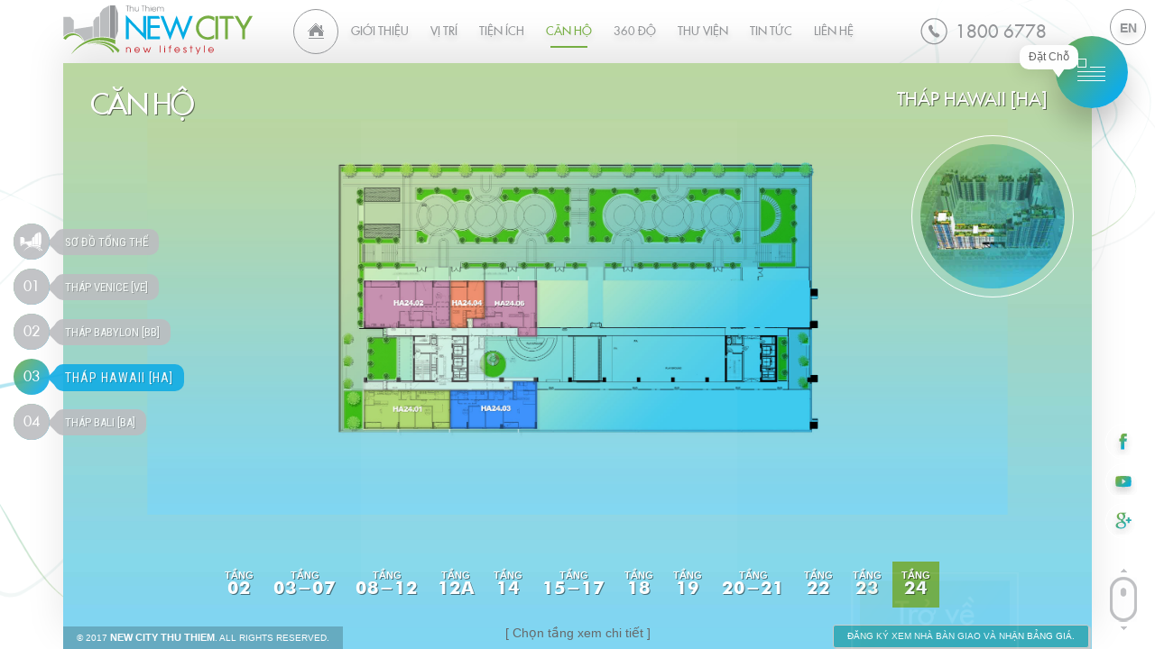

--- FILE ---
content_type: text/html; charset=utf-8
request_url: http://newcitythuthiem.com.vn/can-ho/thap-hawaii-ha/ha-tang-24/ha24-02.html
body_size: 32307
content:
<!DOCTYPE HTML>
<html lang="vi">
<head>
<meta charset="utf-8">
<meta http-equiv="Content-Type" content="text/html; charset=utf-8">
<meta http-equiv="X-UA-Compatible" content="IE=Edge,chrome=1">
<meta http-equiv="cache-control" content="private">
<meta http-equiv="Content-Language" content="vi">
<meta name="google" content="notranslate">
<meta name="language" content="vi_VN">
<link rel="alternate" href="http://newcitythuthiem.com.vn/can-ho/thap-hawaii-ha/ha-tang-24/ha24-02.html" hreflang="vi-vn">
<link rel="alternate" href="http://newcitythuthiem.com.vn/can-ho/thap-hawaii-ha/ha-tang-24/ha24-02.html" hreflang="en-gb">
<meta name="robots" content="index, follow">
<meta name="author" content="NEW CITY THU THIEM">
<meta name="viewport" content="width=device-width, initial-scale=1, user-scalable=no, minimum-scale=1, maximum-scale=1">
<meta name="apple-mobile-web-app-capable" content="yes">
<meta name = "format-detection" content = "telephone=no">
<title id="hdtitle">NEW CITY THU THIEM</title>
<meta name="description" content="NEW CITY THU THIEM">
<meta name="keywords" content="NEW CITY THU THIEM">
<meta property="og:url" content="http://newcitythuthiem.com.vn/can-ho/thap-hawaii-ha/ha-tang-24/ha24-02.html">
<meta property="og:title" content="NEW CITY THU THIEM">
<meta property="og:description" content="NEW CITY THU THIEM">
<meta property="og:type" content="website">
<meta property="og:image" content="http://newcitythuthiem.com.vn/catalog/view/theme/default/images/social-share.png">
<meta property="og:locale" content="vi_VN">
<link rel="icon" href="http://newcitythuthiem.com.vn/catalog/view/theme/default/images/favicon.png">
<link href="https://fonts.googleapis.com/css?family=Roboto+Condensed&amp;subset=vietnamese" rel="stylesheet"> 
<link href="http://newcitythuthiem.com.vn/catalog/view/theme/default/css/style.css" rel="stylesheet">
<link href="http://newcitythuthiem.com.vn/catalog/view/theme/default/css/media.css" rel="stylesheet">
<link href="http://newcitythuthiem.com.vn/catalog/view/theme/default/css/animation.css" rel="stylesheet">
<link href="http://newcitythuthiem.com.vn/catalog/view/theme/default/css/mobile.css" rel="stylesheet">
<link href="http://newcitythuthiem.com.vn/catalog/view/theme/default/css/add.css" rel="stylesheet">
<link href="http://newcitythuthiem.com.vn/can-ho/thap-hawaii-ha/ha-tang-24/ha24-02.html" rel="canonical">
<link href="http://newcitythuthiem.com.vn/catalog/view/theme/default/css/validationEngine.jquery.css" rel="stylesheet" />
<!--[if lt IE 9]>
<meta http-equiv="refresh" content="0; url=http://newcitythuthiem.com.vn/detect.html" />
<script type="text/javascript">
/* <![CDATA[ */
window.top.location = 'http://newcitythuthiem.com.vn/detect.html';
/* ]]> */
</script>
<![endif]-->
<script type="text/javascript" src="http://newcitythuthiem.com.vn/catalog/view/theme/default/js/jquery.js"></script>
<script type="text/javascript" src="http://newcitythuthiem.com.vn/catalog/view/theme/default/js/common.js"></script>
<script type="text/javascript" src="http://newcitythuthiem.com.vn/catalog/view/theme/default/js/slide.js"></script> 
<script type="text/javascript" src="http://newcitythuthiem.com.vn/catalog/view/theme/default/js/scroll.js"></script>

<script type="text/javascript" src="http://newcitythuthiem.com.vn/catalog/view/theme/default/js/validate.js"></script>
<script type="text/javascript" src="http://newcitythuthiem.com.vn/catalog/view/theme/default/js/jquery.validationEngine.js"></script>
<!-- Global site tag (gtag.js) - Google Analytics -->
<script async src="https://www.googletagmanager.com/gtag/js?id=UA-108071048-1"></script>
<script>
  window.dataLayer = window.dataLayer || [];
  function gtag(){dataLayer.push(arguments);}
  gtag('js', new Date());

  gtag('config', 'UA-108071048-1');
</script><!-- Google Tag Manager -->
<script>(function(w,d,s,l,i){w[l]=w[l]||[];w[l].push({'gtm.start':
new Date().getTime(),event:'gtm.js'});var f=d.getElementsByTagName(s)[0],
j=d.createElement(s),dl=l!='dataLayer'?'&l='+l:'';j.async=true;j.src=
'https://www.googletagmanager.com/gtm.js?id='+i+dl;f.parentNode.insertBefore(j,f);
})(window,document,'script','dataLayer','GTM-NFTQVN7');</script>
<!-- End Google Tag Manager -->
</head>
<body id="apartment-page">
<!--LOAD-PAGE-->
<div class="all-pics"></div>
<div class="all-album"></div>
<div class="allvideo"></div>
<div class="overlay-dark"></div>
<!--LOAD-PAGE-->
<!--HEADER-->
<header class="header">
<!--LOGO-->
<h1>New City, New Lifestyle</h1>
<div class="logo vi"></div>
<!--LOGO--><!--HOTLINE-->
<div class="hotline">
<span class="call"></span>
<a href="tel:18006778">1800 6778</a>
</div>
<!--HOTLINE-->
</header>
<!--HEADER-->
<div id="contact-loader"></div>
<div class="social desktop">
<ul>
<li><a class="facebook" href="https://www.facebook.com/newcitythuthiem.official/" target="_blank"></a></li>
<li><a class="youtube" href="http://www.youtube.com" target="_blank"></a></li>
<li><a class="google" href="https://plus.google.com" target="_blank"></a></li>
</ul>
</div><div class="language">
<form id="change_lang" enctype="multipart/form-data" method="post" action="http://newcitythuthiem.com.vn/index.php?route=common/home">
<ul>
<li class="en "><a href="javascript:void(0);" onClick="$('input[name=\'language_code\']').attr('value', 'en').submit();$('#change_lang').submit();return false;">en</a></li>
</ul>
	<input type="hidden" value="" name="language_code" />
    <input id="changlanguage_redirect" type="hidden" value="http://newcitythuthiem.com.vn/can-ho/thap-hawaii-ha/ha-tang-24/ha24-02?catefloor=31.html" name="redirect" />
</form>
</div><!--NAVIGATION-->
<nav>
<div class="nav-click" style="color: #fff;font-size: 12px;"></div>
<div class="subscribe-icon"><a href="http://newcitythuthiem.com.vn/dat-cho.html"><span>Đặt Chỗ</span><g class="tooltip" style="-webkit-transform: scale(1);transform: scale(1);opacity: 1;">Đặt Chỗ</g></a></div>
<div class="navigation">
<div class="nav">
<ul>
		        <li  ><a class="link-home" href="http://newcitythuthiem.com.vn/"  data-name="home-page">Trang chủ</a></li>
                        <li  ><a class="link-load" href="http://newcitythuthiem.com.vn/gioi-thieu.html"  data-name="about-page">Giới thiệu</a></li>
                        <li  ><a class="link-load" href="http://newcitythuthiem.com.vn/vi-tri.html"  data-name="location-page">Vị trí</a></li>
                        <li  ><a class="link-load" href="http://newcitythuthiem.com.vn/tien-ich.html"  data-name="facilities-page">Tiện ích</a></li>
                        <li class="current" ><a class="link-load" href="http://newcitythuthiem.com.vn/can-ho.html"  data-name="apartment-page">Căn hộ</a></li>
                        <li  ><a class="link-load" href="http://newcitythuthiem.com.vn/360-do.html"  data-name="virtual-page">360 độ</a></li>
                        <li  ><a class="link-load" href="http://newcitythuthiem.com.vn/thu-vien.html"  data-name="library-page">Thư viện</a></li>
                        <li  ><a class="link-load" href="http://newcitythuthiem.com.vn/tin-tuc.html"  data-name="media-page">Tin tức</a></li>
                        <li  ><a class="link-load" href="http://newcitythuthiem.com.vn/lien-he.html"  data-name="contact-page">Liên hệ</a></li>
                </ul>
</div>

</div>
</nav>
<!--NAVIGATION-->      
<!--LOAD APARTMENT  --> 
<div class="load-apartment"></div>
<!--LOAD APARTMENT  --> 
<!--CONTAINER-->
<section class="container">
<audio id="audio-hover" preload="auto"><source src="http://newcitythuthiem.com.vn/audio/hover.mp3" type="audio/mpeg"></source></audio>
<audio id="audio-click" preload="auto"><source src="http://newcitythuthiem.com.vn/audio/click.mp3" type="audio/mpeg"></source></audio>
<div class="title-page"><h2>Căn hộ</h2></div>
<!--SUB-->
<div class="sub-nav">
<ul>
<li><h3>Sơ đồ tổng thể</h3><a href="javascript:void(0);" data-name="masterplan">Օ</a></li>
<li  ><h3>Tháp Venice [VE]</h3><a href="http://newcitythuthiem.com.vn/can-ho/thap-venice-ve.html" data-name="block-VE" data-title="NEW CITY THU THIEM" data-description="NEW CITY THU THIEM" data-keyword="NEW CITY THU THIEM" >01</a></li>
<li  ><h3>Tháp Babylon [BB]</h3><a href="http://newcitythuthiem.com.vn/can-ho/thap-babylon-bb.html" data-name="block-BB" data-title="NEW CITY THU THIEM" data-description="NEW CITY THU THIEM" data-keyword="NEW CITY THU THIEM" >02</a></li>
<li class="current" ><h3>Tháp Hawaii [HA]</h3><a href="http://newcitythuthiem.com.vn/can-ho/thap-hawaii-ha.html" data-name="block-HA" data-title="NEW CITY THU THIEM" data-description="NEW CITY THU THIEM" data-keyword="NEW CITY THU THIEM" >03</a></li>
<li  ><h3>Tháp Bali [BA]</h3><a href="http://newcitythuthiem.com.vn/can-ho/thap-bali-ba.html" data-name="block-BA" data-title="NEW CITY THU THIEM" data-description="NEW CITY THU THIEM" data-keyword="NEW CITY THU THIEM" >04</a></li>
</ul>
</div>
<!--SUB-->
<div class="slide-block">
<!--<div class="bg-nav">
<div class="button-next"></div>
<div class="button-prev"></div>
</div>
-->
<div class="item-wrapper">
<!--MASTERPLAN-->
<div class="item-container page" data-hash="masterplan"  data-href="http://newcitythuthiem.com.vn/can-ho.html"> 
<div class="bg-picture" style="background-image:url(http://newcitythuthiem.com.vn/pictures2/catalog/apartment/masterplan.jpg)"></div>
<div class="hidden-map">
<img class="lazy-img" data-src="http://newcitythuthiem.com.vn/pictures2/catalog/apartment/masterplan.jpg" usemap="#Map">
<map name="Map">
<area class="block-area" shape="poly" coords="606,500,669,351,700,354,706,371,822,366,901,369,894,189,898,165,813,158,778,171,732,174,729,157,680,166,666,186,650,108,566,115,508,221,522,279,510,323,541,446,582,447,601,463" href="javascript:void(0);"  data-name="block-VE" />
<area class="block-area" shape="poly" coords="1002,156,1107,158,1113,172,1177,168,1192,159,1241,159,1241,169,1253,164,1265,100,1349,104,1379,223,1362,296,1370,341,1354,403,1329,395,1261,406,1249,360,1250,343,1225,343,1219,362,1146,361,1004,364,997,355,994,304" href="javascript:void(0);"   data-name="block-BB"/>
<area class="block-area" shape="poly" coords="480,758,486,768,863,766,872,755,953,754,953,559,628,562,603,455,520,441,455,456,445,486,460,525,436,557,481,687,473,756" href="javascript:void(0);"  data-name="block-HA" />
<area class="block-area" shape="poly" coords="955,567,1053,561,1061,523,1109,515,1126,470,1179,469,1187,438,1245,438,1256,408,1453,412,1477,507,1413,680,1423,755,1417,767,1046,772,1037,761,958,760" href="javascript:void(0);"  data-name="block-BA" />
</map>
</div>
<div class="block">
<div class="typical-block" data-block="block-VE" style="background-image:url(http://newcitythuthiem.com.vn/pictures2/catalog/apartment/block_VE.png)"></div>
<div class="typical-block" data-block="block-BB" style="background-image:url(http://newcitythuthiem.com.vn/pictures2/catalog/apartment/block_BB.png)"></div>
<div class="typical-block" data-block="block-HA" style="background-image:url(http://newcitythuthiem.com.vn/pictures2/catalog/apartment/block_HA.png)"></div>
<div class="typical-block" data-block="block-BA" style="background-image:url(http://newcitythuthiem.com.vn/pictures2/catalog/apartment/block_BA.png)"></div>
<div class="typical-top">
<div class="typical-name b-01" ><span>01</span></div>
<div class="typical-name b-02" ><span>02</span></div>
<div class="typical-name b-03" ><span>03</span></div>
<div class="typical-name b-04" ><span>04</span></div>
</div>
</div>
<div class="info-block">
<div class="block-name"  data-name="block-VE">
<span>01</span><h2>Tháp Venice [VE]</h2>
<ul><li>Số tầng: <b>26 </b>tầng. 
</li><li>Tổng số căn hộ:<b> 347</b> căn hộ.
</li><li>Diện tích căn hộ: từ <b>50.51</b> m<sup>2</sup> đến <b>328.45</b> m<sup>2</sup>
</li><li>Số sảnh thang máy: <b>3</b> sảnh thang.
</li></ul></div>
<div class="block-name"  data-name="block-BB">
<span>02</span><h2>Tháp Babylon [BB]</h2>
<ul><li>Số tầng: <strong>26</strong> tầng</li><li>Tổng số căn hộ: <strong>365</strong> căn hộ</li><li>Diện tích căn hộ: <strong>50.51</strong> m<sup>2</sup> đến <strong>306.35</strong> m<sup>2</sup></li><li>Số sảnh thang: <strong>3</strong> sảnh thang.</li></ul></div>
<div class="block-name"  data-name="block-HA">
<span>03</span><h2>Tháp Hawaii [HA]</h2>
<ul><li>Số tầng: <strong>25</strong> tầng</li><li>Tổng số căn hộ: <strong>227 </strong>căn hộ</li><li>Diện tích căn hộ: từ <b>46.43</b> m<sup>2</sup> đến <b>250.57</b> m<sup>2</sup></li><li>Số sảnh thang: <b>2 </b>sảnh thang.</li></ul><p><br></p></div>
<div class="block-name"  data-name="block-BA">
<span>04</span><h2>Tháp Bali [BA]</h2>
<ul><li>Số tầng: <strong>29</strong>&nbsp;tầng</li><li>Tổng số căn hộ: <strong>290</strong> căn hộ</li><li>Diện tích căn hộ: từ <b>60.78</b> m<sup>2</sup> đến <b>249.24</b> m<sup>2</sup></li><li>Số sảnh thang: <strong>2</strong>&nbsp;sảnh thang.</li></ul></div>
</div>
<div class="sub-apartment">
<ul>
<li><a class="link-load" href="http://newcitythuthiem.com.vn/thu-vien/hinh-anh.html"><h3>Nội thất căn hộ mẫu</h3></a></li> 
<li><a class="link-download" href="http://newcitythuthiem.com.vn/pdf/2danh-muc-thiet-bi-ban-giaonewcity_vi_1506681451.pdf" target="_blank"><h3>Chi tiết bàn giao</h3><span></span></a></li>
</ul>
<div class="text-note"><span>A</span><h3>Nội thất hoàn thiện, bao gồm tủ bếp</h3></div>
<div class="text-note"><span>B</span><h3>Thiết bị điện: máy lạnh (LG), bếp điện, máy hút mùi, đèn chiếu sáng &amp; đèn cảm ứng, máy nước nóng Ferroli</h3></div>
<div class="text-note"><span>C</span><h3>Thiết bị vệ sinh cao cấp hàng đầu phong cách Nhật Bản (Grohe, Toto) </h3></div>
<div class="text-note"><span>D</span><h3>An ninh: khóa cửa điện tử (Yale) &amp; video door phone (Commax)</h3></div>
<div class="text-note"><span>E</span><h3>Điện dự phòng cho chiếu sáng &amp; tủ lạnh: 24/24</h3></div>
</div>
</div>
<!--MASTERPLAN-->
<!--VE-->
<div class="item-container  page" data-hash="block-VE" data-href="http://newcitythuthiem.com.vn/can-ho/thap-venice-ve.html" data-title="NEW CITY THU THIEM" data-description="NEW CITY THU THIEM" data-keyword="NEW CITY THU THIEM"> 
<div class="title-block">
<h2>Tháp Venice [VE]</h2>
</div>
<div class="key-block"><img class="lazy-img" data-src="http://newcitythuthiem.com.vn/pictures2/catalog/apartment/ve.jpg" alt="Tháp Venice [VE]"></div>
<div class="sub-block">
<ul>
<li  ><a href="javascript:void(0);" data-floorid="1" data-href="http://newcitythuthiem.com.vn/can-ho/thap-venice-ve/tang-02.html"  data-name="block-VE/1"><h3>Tầng <strong>02</strong></h3></a></li>
<li  ><a href="javascript:void(0);" data-floorid="3" data-href="http://newcitythuthiem.com.vn/can-ho/thap-venice-ve/ve-tang-03-17.html"  data-name="block-VE/3"><h3>Tầng <strong>03-17</strong></h3></a></li>
<li  ><a href="javascript:void(0);" data-floorid="4" data-href="http://newcitythuthiem.com.vn/can-ho/thap-venice-ve/tang-18.html"  data-name="block-VE/4"><h3>Tầng <strong>18</strong></h3></a></li>
<li  ><a href="javascript:void(0);" data-floorid="5" data-href="http://newcitythuthiem.com.vn/can-ho/thap-venice-ve/tang-19.html"  data-name="block-VE/5"><h3>Tầng <strong>19</strong></h3></a></li>
<li  ><a href="javascript:void(0);" data-floorid="6" data-href="http://newcitythuthiem.com.vn/can-ho/thap-venice-ve/tang-20.html"  data-name="block-VE/6"><h3>Tầng <strong>20</strong></h3></a></li>
<li  ><a href="javascript:void(0);" data-floorid="7" data-href="http://newcitythuthiem.com.vn/can-ho/thap-venice-ve/tang-21.html"  data-name="block-VE/7"><h3>Tầng <strong>21</strong></h3></a></li>
<li  ><a href="javascript:void(0);" data-floorid="8" data-href="http://newcitythuthiem.com.vn/can-ho/thap-venice-ve/tang-22.html"  data-name="block-VE/8"><h3>Tầng <strong>22</strong></h3></a></li>
<li  ><a href="javascript:void(0);" data-floorid="9" data-href="http://newcitythuthiem.com.vn/can-ho/thap-venice-ve/tang-23.html"  data-name="block-VE/9"><h3>Tầng <strong>23</strong></h3></a></li>
<li  ><a href="javascript:void(0);" data-floorid="54" data-href="http://newcitythuthiem.com.vn/can-ho/thap-venice-ve/tang-24.html"  data-name="block-VE/54"><h3>Tầng <strong>24-25</strong></h3></a></li>
</ul>
<span>[ Chọn tầng xem chi tiết ]</span>
</div>
<div class="slide-plan">
<!--VE2-->
<div class="item-plan " data-plan="block-VE/1" data-href="http://newcitythuthiem.com.vn/can-ho/thap-venice-ve/tang-02.html" >
<div class="top-block">
<div class="house-name  ve-d1"  data-name="VE2-01" ><span class="circle"></span></div>
<div class="house-name  ve-a2"  data-name="VE2-02" ><span class="circle"></span></div>
<div class="house-name  ve-b1-1"  data-name="VE2-03" ><span class="circle"></span></div>
<div class="house-name  ve-a7"  data-name="VE2-04" ><span class="circle"></span></div>
<div class="house-name  ve-b1"  data-name="VE2-05" ><span class="circle"></span></div>
<div class="house-name  ve-c2"  data-name="VE2-06" ><span class="circle"></span></div>
<div class="house-name  ve-c2-1"  data-name="VE2-08" ><span class="circle"></span></div>
<div class="house-name  ve-a10"  data-name="VE2-10" ><span class="circle"></span></div>
<div class="house-name  ve-e1"  data-name="VE2-12" ><span class="circle"></span></div>
<div class="house-name  ve-a5"  data-name="VE2-14" ><span class="circle"></span></div>
<div class="house-name  ve-c1"  data-name="VE2-16" ><span class="circle"></span></div>
<div class="house-name  ve-c1-1"  data-name="VE2-18" ><span class="circle"></span></div>
<div class="house-name  ve-c1-2"  data-name="VE2-20" ><span class="circle"></span></div>
<div class="house-name  ve-a1"  data-name="VE2-22" ><span class="circle"></span></div>
</div>
<div class="block-center">
<img class="map lazyload" data-src="http://newcitythuthiem.com.vn/pictures2/catalog/apartment/ve/v2.jpg"  alt="Tầng 02" usemap="#mapve2">
<map name="mapve2">
  <area class="onarea  " shape="poly" coords="745,676,824,692,802,802,741,789,743,779,724,775" href="http://newcitythuthiem.com.vn/can-ho/thap-venice-ve/tang-02/ve2-01.html"  data-name="VE2-01">
  <area class="onarea  " shape="poly" coords="634,620,732,639,706,783,606,763" href="http://newcitythuthiem.com.vn/can-ho/thap-venice-ve/tang-02/ve2-02.html" data-name="VE2-02">
  <area class="onarea  " shape="poly" coords="792,427,877,445,864,519,858,515,845,584,764,568" href="http://newcitythuthiem.com.vn/can-ho/thap-venice-ve/tang-02/ve2-03.html" data-name="VE2-03">
  <area class="onarea  " shape="poly" coords="662,477,760,497,733,635,636,617" href="http://newcitythuthiem.com.vn/can-ho/thap-venice-ve/tang-02/ve2-04.html" data-name="VE2-04">
  <area class="onarea  " shape="poly" coords="820,283,900,300,887,367,893,369,878,445,792,424" href="http://newcitythuthiem.com.vn/can-ho/thap-venice-ve/tang-02/ve2-05.html" data-name="VE2-05">
  <area class="onarea  " shape="poly" coords="682,369,780,390,760,493,663,474" href="http://newcitythuthiem.com.vn/can-ho/thap-venice-ve/tang-02/ve2-06.html"  data-name="VE2-06">
  <area class="onarea  " shape="poly" coords="705,261,803,280,782,387,684,365" href="http://newcitythuthiem.com.vn/can-ho/thap-venice-ve/tang-02/ve2-08.html"  data-name="VE2-08">
  <area class="onarea  " shape="poly" coords="728,139,908,139,909,228,737,226,739,207,728,207" href="http://newcitythuthiem.com.vn/can-ho/thap-venice-ve/tang-02/ve2-10.html" data-name="VE2-10">
  <area class="onarea  " shape="rect" coords="910,139,984,229" href="http://newcitythuthiem.com.vn/can-ho/thap-venice-ve/tang-02/ve2-12.html" data-name="VE2-12">
  <area class="onarea  " shape="rect" coords="1031,139,1178,241" href="http://newcitythuthiem.com.vn/can-ho/thap-venice-ve/tang-02/ve2-14.html" data-name="VE2-14">
  <area class="onarea  " shape="rect" coords="1178,139,1286,241" href="http://newcitythuthiem.com.vn/can-ho/thap-venice-ve/tang-02/ve2-16.html" data-name="VE2-16">
  <area class="onarea  " shape="rect" coords="1287,140,1396,241" href="http://newcitythuthiem.com.vn/can-ho/thap-venice-ve/tang-02/ve2-18.html" data-name="VE2-18">
  <area class="onarea  " shape="rect" coords="1396,139,1504,242" href="http://newcitythuthiem.com.vn/can-ho/thap-venice-ve/tang-02/ve2-20.html" data-name="VE2-20">
  <area class="onarea  " shape="rect" coords="1503,139,1652,242" href="http://newcitythuthiem.com.vn/can-ho/thap-venice-ve/tang-02/ve2-22.html" data-name="VE2-22">
</map>
</div>
<div class="info-block">
<div class="house-text" data-block="VE2-01"><a  class="go-link " href="http://newcitythuthiem.com.vn/can-ho/thap-venice-ve/tang-02/ve2-01.html">
<div class="num-block">VE2-01</div>
<p>
Căn hộ 56.6 m<sup>2</sup><br>
2 Phòng Ngủ<br>
2 WC<br><small>[ xem chi tiết ]</small>
</p>
<span class="shape"></span>
</a>
</div>
<div class="house-text" data-block="VE2-02"><a  class="go-link " href="http://newcitythuthiem.com.vn/can-ho/thap-venice-ve/tang-02/ve2-02.html">
<div class="num-block">VE2-02</div>
<p>
Căn hộ 94.98 m<sup>2</sup><br>
3 Phòng Ngủ<br>
2 WC<br><small>[ xem chi tiết ]</small>
</p>
<span class="shape"></span>
</a>
</div>
<div class="house-text" data-block="VE2-03"><a  class="go-link " href="http://newcitythuthiem.com.vn/can-ho/thap-venice-ve/tang-02/ve2-03.html">
<div class="num-block">VE2-03</div>
<p>
Căn hộ 80.3 m<sup>2</sup><br>
3 Phòng Ngủ<br>
2 WC<br><small>[ xem chi tiết ]</small>
</p>
<span class="shape"></span>
</a>
</div>
<div class="house-text" data-block="VE2-04"><a  class="go-link " href="http://newcitythuthiem.com.vn/can-ho/thap-venice-ve/tang-02/ve2-04.html">
<div class="num-block">VE2-04</div>
<p>
Căn hộ 95.11 m<sup>2</sup><br>
3 Phòng Ngủ<br>
2 WC<br><small>[ xem chi tiết ]</small>
</p>
<span class="shape"></span>
</a>
</div>
<div class="house-text" data-block="VE2-05"><a  class="go-link " href="http://newcitythuthiem.com.vn/can-ho/thap-venice-ve/tang-02/ve2-05.html">
<div class="num-block">VE2-05</div>
<p>
Căn hộ 80.3 m<sup>2</sup><br>
3 Phòng Ngủ<br>
2 WC<br><small>[ xem chi tiết ]</small>
</p>
<span class="shape"></span>
</a>
</div>
<div class="house-text" data-block="VE2-06"><a  class="go-link " href="http://newcitythuthiem.com.vn/can-ho/thap-venice-ve/tang-02/ve2-06.html">
<div class="num-block">VE2-06</div>
<p>
Căn hộ 69.86 m<sup>2</sup><br>
2 Phòng Ngủ<br>
2 WC<br><small>[ xem chi tiết ]</small>
</p>
<span class="shape"></span>
</a>
</div>
<div class="house-text" data-block="VE2-08"><a  class="go-link " href="http://newcitythuthiem.com.vn/can-ho/thap-venice-ve/tang-02/ve2-08.html">
<div class="num-block">VE2-08</div>
<p>
Căn hộ 69.4 m<sup>2</sup><br>
2 Phòng Ngủ<br>
2 WC<br><small>[ xem chi tiết ]</small>
</p>
<span class="shape"></span>
</a>
</div>
<div class="house-text" data-block="VE2-10"><a  class="go-link " href="http://newcitythuthiem.com.vn/can-ho/thap-venice-ve/tang-02/ve2-10.html">
<div class="num-block">VE2-10</div>
<p>
Căn hộ 95.1 m<sup>2</sup><br>
3 Phòng Ngủ<br>
2 WC<br><small>[ xem chi tiết ]</small>
</p>
<span class="shape"></span>
</a>
</div>
<div class="house-text" data-block="VE2-12"><a  class="go-link " href="http://newcitythuthiem.com.vn/can-ho/thap-venice-ve/tang-02/ve2-12.html">
<div class="num-block">VE2-12</div>
<p>
Căn hộ 40.95 m<sup>2</sup><br>
1 Phòng Ngủ<br>
1 WC<br><small>[ xem chi tiết ]</small>
</p>
<span class="shape"></span>
</a>
</div>
<div class="house-text" data-block="VE2-14"><a  class="go-link " href="http://newcitythuthiem.com.vn/can-ho/thap-venice-ve/tang-02/ve2-14.html">
<div class="num-block">VE2-14</div>
<p>
Căn hộ 94.65 m<sup>2</sup><br>
3 Phòng Ngủ<br>
2 WC<br><small>[ xem chi tiết ]</small>
</p>
<span class="shape"></span>
</a>
</div>
<div class="house-text" data-block="VE2-16"><a  class="go-link " href="http://newcitythuthiem.com.vn/can-ho/thap-venice-ve/tang-02/ve2-16.html">
<div class="num-block">VE2-16</div>
<p>
Căn hộ 69.74 m<sup>2</sup><br>
2 Phòng Ngủ<br>
2 WC<br><small>[ xem chi tiết ]</small>
</p>
<span class="shape"></span>
</a>
</div>
<div class="house-text" data-block="VE2-18"><a  class="go-link " href="http://newcitythuthiem.com.vn/can-ho/thap-venice-ve/tang-02/ve2-18.html">
<div class="num-block">VE2-18</div>
<p>
Căn hộ 69.74 m<sup>2</sup><br>
2 Phòng Ngủ<br>
2 WC<br><small>[ xem chi tiết ]</small>
</p>
<span class="shape"></span>
</a>
</div>
<div class="house-text" data-block="VE2-20"><a  class="go-link " href="http://newcitythuthiem.com.vn/can-ho/thap-venice-ve/tang-02/ve2-20.html">
<div class="num-block">VE2-20</div>
<p>
Căn hộ 69.74 m<sup>2</sup><br>
2 Phòng Ngủ<br>
2 WC<br><small>[ xem chi tiết ]</small>
</p>
<span class="shape"></span>
</a>
</div>
<div class="house-text" data-block="VE2-22"><a  class="go-link " href="http://newcitythuthiem.com.vn/can-ho/thap-venice-ve/tang-02/ve2-22.html">
<div class="num-block">VE2-22</div>
<p>
Căn hộ 94.42 m<sup>2</sup><br>
3 Phòng Ngủ<br>
2 WC<br><small>[ xem chi tiết ]</small>
</p>
<span class="shape"></span>
</a>
</div>
</div>
</div>
<!--VE2-->
<!--VE4-17-->
<div class="item-plan" data-plan="block-VE/3"  data-href="http://newcitythuthiem.com.vn/can-ho/thap-venice-ve/ve-tang-03-17.html">
<div class="top-block">
<div class="house-name  ve-a2"  data-name="VE3-02" ><span class="circle"></span></div>
<div class="house-name  ve-d1"  data-name="VE3-01" ><span class="circle"></span></div>
<div class="house-name  ve-a7"  data-name="VE3a-04" ><span class="circle"></span></div>
<div class="house-name  ve-b1-1"  data-name="VE3-03" ><span class="circle"></span></div>
<div class="house-name  ve-b1"  data-name="VE3-05" ><span class="circle"></span></div>
<div class="house-name  ve-c2"  data-name="VE3-06" ><span class="circle"></span></div>
<div class="house-name  ve-c2-1"  data-name="VE3-08" ><span class="circle"></span></div>
<div class="house-name  ve-d2"  data-name="VE3-07" ><span class="circle"></span></div>
<div class="house-name  ve-b1-2"  data-name="VE3-09" ><span class="circle"></span></div>
<div class="house-name  ve-a10"  data-name="VE3-10" ><span class="circle"></span></div>
<div class="house-name  ve-d1-1"  data-name="VE3-11" ><span class="circle"></span></div>
<div class="house-name  ve-e1"  data-name="VE3-12" ><span class="circle"></span></div>
<div class="house-name  ve-d1-2"  data-name="VE3-13" ><span class="circle"></span></div>
<div class="house-name  ve-a5"  data-name="VE3a-14" ><span class="circle"></span></div>
<div class="house-name  ve-c1"  data-name="VE3-16" ><span class="circle"></span></div>
<div class="house-name  ve-c1-1"  data-name="VE3-18" ><span class="circle"></span></div>
<div class="house-name  ve-c1-2"  data-name="VE3a-20" ><span class="circle"></span></div>
<div class="house-name  ve-c1-2"  data-name="VE3-20" ><span class="circle"></span></div>
<div class="house-name  ve-a1"  data-name="VE3a-22" ><span class="circle"></span></div>
<div class="house-name  ve-a1"  data-name="VE3-22" ><span class="circle"></span></div>
<div class="house-name  ve-a7"  data-name="VE3-04A" ><span class="circle"></span></div>
<div class="house-name  ve-a7"  data-name="VE3-04B" ><span class="circle"></span></div>
<div class="house-name  ve-a5"  data-name="VE3-14A" ><span class="circle"></span></div>
<div class="house-name  ve-a5"  data-name="VE3-14B" ><span class="circle"></span></div>

</div>
<div class="block-center">
<img class="map lazyload" data-src="http://newcitythuthiem.com.vn/pictures2/catalog/apartment/ve/v3-17.jpg"  alt="Tầng 03-17" usemap="#mapve4">
<map name="mapve4">
<area class="onarea  " shape="poly" coords="650,544,744,564,731,633,639,611" href="http://newcitythuthiem.com.vn/can-ho/thap-venice-ve/ve-tang-03-17/ve3-04a.html" data-name="VE3-04A">
<area class="onarea  " shape="poly" coords="665,476,760,494,746,559,654,541" href="http://newcitythuthiem.com.vn/can-ho/thap-venice-ve/ve-tang-03-17/ve3-04b.html" data-name="VE3-04B">
<area class="onarea  " shape="rect"  coords="1035,140,1104,239" href="http://newcitythuthiem.com.vn/can-ho/thap-venice-ve/ve-tang-03-17/ve3-14a.html" data-name="VE3-14A">
<area class="onarea  " shape="rect" coords="1106,140,1175,239" href="http://newcitythuthiem.com.vn/can-ho/thap-venice-ve/ve-tang-03-17/ve3-14b.html" data-name="VE3-14B">

  <area class="onarea  " shape="poly" coords="745,676,824,692,802,802,741,789,743,779,724,775" href="http://newcitythuthiem.com.vn/can-ho/thap-venice-ve/ve-tang-03-17/ve3a-01.html"  data-name="VE3-01">
  <area class="onarea  " shape="poly" coords="634,620,732,639,706,783,606,763" href="http://newcitythuthiem.com.vn/can-ho/thap-venice-ve/ve-tang-03-17/ve3a-02.html" data-name="VE3-02">
  <area class="onarea  " shape="poly" coords="792,427,877,445,864,519,858,515,845,584,764,568" href="http://newcitythuthiem.com.vn/can-ho/thap-venice-ve/ve-tang-03-17/ve3a-03.html" data-name="VE3-03">
<!--  <area class="onarea  " shape="poly" coords="662,477,760,497,733,635,636,617" href="http://newcitythuthiem.com.vn/can-ho/thap-venice-ve/ve-tang-03-17/ve3-04a.html" data-name="VE3-04A">
-->
  <area class="onarea  " shape="poly" coords="820,283,900,300,887,367,893,369,878,445,792,424" href="http://newcitythuthiem.com.vn/can-ho/thap-venice-ve/ve-tang-03-17/ve3a-05.html" data-name="VE3-05">
  <area class="onarea  " shape="poly" coords="682,369,780,390,760,493,663,474" href="http://newcitythuthiem.com.vn/can-ho/thap-venice-ve/ve-tang-03-17/ve3a-06.html"  data-name="VE3-06">
  <area class="onarea  " shape="poly" coords="705,261,803,280,782,387,684,365" href="http://newcitythuthiem.com.vn/can-ho/thap-venice-ve/ve-tang-03-17/ve3a-08.html"  data-name="VE3-08">
  <area class="onarea  " shape="poly" coords="728,139,908,139,909,228,737,226,739,207,728,207" href="http://newcitythuthiem.com.vn/can-ho/thap-venice-ve/ve-tang-03-17/ve3a-10.html" data-name="VE3-10">
  <area class="onarea  " shape="rect" coords="910,139,984,229" href="http://newcitythuthiem.com.vn/can-ho/thap-venice-ve/ve-tang-03-17/ve3a-12.html" data-name="VE3-12">
<!--  <area class="onarea  " shape="rect" coords="1031,139,1178,241" href="http://newcitythuthiem.com.vn/can-ho/thap-venice-ve/ve-tang-03-17/ve3-14a.html" data-name="VE3-14A">
-->
  <area class="onarea  " shape="rect" coords="1178,139,1286,241" href="http://newcitythuthiem.com.vn/can-ho/thap-venice-ve/ve-tang-03-17/ve3a-16.html" data-name="VE3-16">
  <area class="onarea  " shape="rect" coords="1287,140,1396,241" href="http://newcitythuthiem.com.vn/can-ho/thap-venice-ve/ve-tang-03-17/ve3a-18.html" data-name="VE3-18">
  <area class="onarea  " shape="rect" coords="1396,139,1504,242" href="http://newcitythuthiem.com.vn/can-ho/thap-venice-ve/ve-tang-03-17/ve3a-20.html" data-name="VE3-20">
  <area class="onarea  " shape="rect" coords="1503,139,1652,242" href="http://newcitythuthiem.com.vn/can-ho/thap-venice-ve/ve-tang-03-17/ve3a-22.html" data-name="VE3-22">
  <area class="onarea  " shape="rect" coords="1066,256,1178,339" href="http://newcitythuthiem.com.vn/can-ho/thap-venice-ve/ve-tang-03-17/ve3a-07.html"  data-name="VE3-07">
  <area class="onarea  " shape="poly" coords="1180,257,1318,258,1319,338,1249,336,1248,344,1179,342" href="http://newcitythuthiem.com.vn/can-ho/thap-venice-ve/ve-tang-03-17/ve3a-09.html" data-name="VE3-09">
  <area class="onarea  " shape="rect" coords="1432,255,1542,341" href="http://newcitythuthiem.com.vn/can-ho/thap-venice-ve/ve-tang-03-17/ve3a-11.html" data-name="VE3-11">
  <area class="onarea  " shape="rect" coords="1544,255,1655,341" href="http://newcitythuthiem.com.vn/can-ho/thap-venice-ve/ve-tang-03-17/ve3a-13.html" data-name="VE3-13">
</map>
</div>
<div class="info-block">
<div class="house-text" data-block="VE3-02"><a  class="go-link " 
href="http://newcitythuthiem.com.vn/can-ho/thap-venice-ve/ve-tang-03-17/VE3-02.html">
<div class="num-block">VE3-02</div>
<p>
Căn hộ 94.98 m<sup>2</sup><br>
3 Phòng Ngủ<br>
 WC<br><small>[ xem chi tiết ]</small>
</p>
<span class="shape"></span>
</a>
</div>
<div class="house-text" data-block="VE3-01"><a  class="go-link " 
href="http://newcitythuthiem.com.vn/can-ho/thap-venice-ve/ve-tang-03-17/VE3-01.html">
<div class="num-block">VE3-01</div>
<p>
Căn hộ 56.6 m<sup>2</sup><br>
2 Phòng Ngủ<br>
 WC<br><small>[ xem chi tiết ]</small>
</p>
<span class="shape"></span>
</a>
</div>
<div class="house-text" data-block="VE3a-04"><a  class="go-link " 
href="http://newcitythuthiem.com.vn/can-ho/thap-venice-ve/ve-tang-03-17/VE3a-04.html">
<div class="num-block">VE3a-04</div>
<p>
Căn hộ 95.11 m<sup>2</sup><br>
3 Phòng Ngủ<br>
 WC<br><small>[ xem chi tiết ]</small>
</p>
<span class="shape"></span>
</a>
</div>
<div class="house-text" data-block="VE3-03"><a  class="go-link " 
href="http://newcitythuthiem.com.vn/can-ho/thap-venice-ve/ve-tang-03-17/VE3-03.html">
<div class="num-block">VE3-03</div>
<p>
Căn hộ 80.3 m<sup>2</sup><br>
3 Phòng Ngủ<br>
 WC<br><small>[ xem chi tiết ]</small>
</p>
<span class="shape"></span>
</a>
</div>
<div class="house-text" data-block="VE3-05"><a  class="go-link " 
href="http://newcitythuthiem.com.vn/can-ho/thap-venice-ve/ve-tang-03-17/VE3-05.html">
<div class="num-block">VE3-05</div>
<p>
Căn hộ 80.3 m<sup>2</sup><br>
3 Phòng Ngủ<br>
 WC<br><small>[ xem chi tiết ]</small>
</p>
<span class="shape"></span>
</a>
</div>
<div class="house-text" data-block="VE3-06"><a  class="go-link " 
href="http://newcitythuthiem.com.vn/can-ho/thap-venice-ve/ve-tang-03-17/VE3-06.html">
<div class="num-block">VE3-06</div>
<p>
Căn hộ 69.4 m<sup>2</sup><br>
2 Phòng Ngủ<br>
 WC<br><small>[ xem chi tiết ]</small>
</p>
<span class="shape"></span>
</a>
</div>
<div class="house-text" data-block="VE3-08"><a  class="go-link " 
href="http://newcitythuthiem.com.vn/can-ho/thap-venice-ve/ve-tang-03-17/VE3-08.html">
<div class="num-block">VE3-08</div>
<p>
Căn hộ 69.4 m<sup>2</sup><br>
2 Phòng Ngủ<br>
 WC<br><small>[ xem chi tiết ]</small>
</p>
<span class="shape"></span>
</a>
</div>
<div class="house-text" data-block="VE3-07"><a  class="go-link " 
href="http://newcitythuthiem.com.vn/can-ho/thap-venice-ve/ve-tang-03-17/VE3-07.html">
<div class="num-block">VE3-07</div>
<p>
Căn hộ 56.5 m<sup>2</sup><br>
2 Phòng Ngủ<br>
 WC<br><small>[ xem chi tiết ]</small>
</p>
<span class="shape"></span>
</a>
</div>
<div class="house-text" data-block="VE3-09"><a  class="go-link " 
href="http://newcitythuthiem.com.vn/can-ho/thap-venice-ve/ve-tang-03-17/VE3-09.html">
<div class="num-block">VE3-09</div>
<p>
Căn hộ 80.3 m<sup>2</sup><br>
3 Phòng Ngủ<br>
 WC<br><small>[ xem chi tiết ]</small>
</p>
<span class="shape"></span>
</a>
</div>
<div class="house-text" data-block="VE3-10"><a  class="go-link " 
href="http://newcitythuthiem.com.vn/can-ho/thap-venice-ve/ve-tang-03-17/VE3-10.html">
<div class="num-block">VE3-10</div>
<p>
Căn hộ 95.1 m<sup>2</sup><br>
3 Phòng Ngủ<br>
 WC<br><small>[ xem chi tiết ]</small>
</p>
<span class="shape"></span>
</a>
</div>
<div class="house-text" data-block="VE3-11"><a  class="go-link " 
href="http://newcitythuthiem.com.vn/can-ho/thap-venice-ve/ve-tang-03-17/VE3-11.html">
<div class="num-block">VE3-11</div>
<p>
Căn hộ 56.6 m<sup>2</sup><br>
2 Phòng Ngủ<br>
 WC<br><small>[ xem chi tiết ]</small>
</p>
<span class="shape"></span>
</a>
</div>
<div class="house-text" data-block="VE3-12"><a  class="go-link " 
href="http://newcitythuthiem.com.vn/can-ho/thap-venice-ve/ve-tang-03-17/VE3-12.html">
<div class="num-block">VE3-12</div>
<p>
Căn hộ 40.95 m<sup>2</sup><br>
1 Phòng Ngủ<br>
 WC<br><small>[ xem chi tiết ]</small>
</p>
<span class="shape"></span>
</a>
</div>
<div class="house-text" data-block="VE3-13"><a  class="go-link " 
href="http://newcitythuthiem.com.vn/can-ho/thap-venice-ve/ve-tang-03-17/VE3-13.html">
<div class="num-block">VE3-13</div>
<p>
Căn hộ 56.6 m<sup>2</sup><br>
2 Phòng Ngủ<br>
 WC<br><small>[ xem chi tiết ]</small>
</p>
<span class="shape"></span>
</a>
</div>
<div class="house-text" data-block="VE3a-14"><a  class="go-link " 
href="http://newcitythuthiem.com.vn/can-ho/thap-venice-ve/ve-tang-03-17/VE3a-14.html">
<div class="num-block">VE3a-14</div>
<p>
Căn hộ 94.65 m<sup>2</sup><br>
3 Phòng Ngủ<br>
 WC<br><small>[ xem chi tiết ]</small>
</p>
<span class="shape"></span>
</a>
</div>
<div class="house-text" data-block="VE3-16"><a  class="go-link " 
href="http://newcitythuthiem.com.vn/can-ho/thap-venice-ve/ve-tang-03-17/VE3-16.html">
<div class="num-block">VE3-16</div>
<p>
Căn hộ 69.74 m<sup>2</sup><br>
2 Phòng Ngủ<br>
 WC<br><small>[ xem chi tiết ]</small>
</p>
<span class="shape"></span>
</a>
</div>
<div class="house-text" data-block="VE3-18"><a  class="go-link " 
href="http://newcitythuthiem.com.vn/can-ho/thap-venice-ve/ve-tang-03-17/VE3-18.html">
<div class="num-block">VE3-18</div>
<p>
Căn hộ 69.74 m<sup>2</sup><br>
2 Phòng Ngủ<br>
 WC<br><small>[ xem chi tiết ]</small>
</p>
<span class="shape"></span>
</a>
</div>
<div class="house-text" data-block="VE3a-20"><a  class="go-link " 
href="http://newcitythuthiem.com.vn/can-ho/thap-venice-ve/ve-tang-03-17/VE3a-20.html">
<div class="num-block">VE3a-20</div>
<p>
Căn hộ 69.74 m<sup>2</sup><br>
2 Phòng Ngủ<br>
 WC<br><small>[ xem chi tiết ]</small>
</p>
<span class="shape"></span>
</a>
</div>
<div class="house-text" data-block="VE3-20"><a  class="go-link " 
href="http://newcitythuthiem.com.vn/can-ho/thap-venice-ve/ve-tang-03-17/VE3-20.html">
<div class="num-block">VE3-20</div>
<p>
Căn hộ 69.74 m<sup>2</sup><br>
2 Phòng Ngủ<br>
 WC<br><small>[ xem chi tiết ]</small>
</p>
<span class="shape"></span>
</a>
</div>
<div class="house-text" data-block="VE3a-22"><a  class="go-link " 
href="http://newcitythuthiem.com.vn/can-ho/thap-venice-ve/ve-tang-03-17/VE3a-22.html">
<div class="num-block">VE3a-22</div>
<p>
Căn hộ 94.42 m<sup>2</sup><br>
3 Phòng Ngủ<br>
 WC<br><small>[ xem chi tiết ]</small>
</p>
<span class="shape"></span>
</a>
</div>
<div class="house-text" data-block="VE3-22"><a  class="go-link " 
href="http://newcitythuthiem.com.vn/can-ho/thap-venice-ve/ve-tang-03-17/VE3-22.html">
<div class="num-block">VE3-22</div>
<p>
Căn hộ 94.42 m<sup>2</sup><br>
3 Phòng Ngủ<br>
 WC<br><small>[ xem chi tiết ]</small>
</p>
<span class="shape"></span>
</a>
</div>
<div class="house-text" data-block="VE3-04A"><a  class="go-link " 
href="http://newcitythuthiem.com.vn/can-ho/thap-venice-ve/ve-tang-03-17/VE3-04A.html">
<div class="num-block">VE3-04A</div>
<p>
Căn hộ 48.46 m<sup>2</sup><br>
1 Phòng Ngủ<br>
 WC<br><small>[ xem chi tiết ]</small>
</p>
<span class="shape"></span>
</a>
</div>
<div class="house-text" data-block="VE3-04B"><a  class="go-link " 
href="http://newcitythuthiem.com.vn/can-ho/thap-venice-ve/ve-tang-03-17/VE3-04B.html">
<div class="num-block">VE3-04B</div>
<p>
Căn hộ 48.46 m<sup>2</sup><br>
1 Phòng Ngủ<br>
 WC<br><small>[ xem chi tiết ]</small>
</p>
<span class="shape"></span>
</a>
</div>
<div class="house-text" data-block="VE3-14A"><a  class="go-link " 
href="http://newcitythuthiem.com.vn/can-ho/thap-venice-ve/ve-tang-03-17/VE3-14A.html">
<div class="num-block">VE3-14A</div>
<p>
Căn hộ 48.38 m<sup>2</sup><br>
1 Phòng Ngủ<br>
 WC<br><small>[ xem chi tiết ]</small>
</p>
<span class="shape"></span>
</a>
</div>
<div class="house-text" data-block="VE3-14B"><a  class="go-link " 
href="http://newcitythuthiem.com.vn/can-ho/thap-venice-ve/ve-tang-03-17/VE3-14B.html">
<div class="num-block">VE3-14B</div>
<p>
Căn hộ 46.76 m<sup>2</sup><br>
1 Phòng Ngủ<br>
 WC<br><small>[ xem chi tiết ]</small>
</p>
<span class="shape"></span>
</a>
</div>
</div>
</div>
<!--VE4-17-->
<!--VE18-->
<div class="item-plan"  data-plan="block-VE/4"  data-href="http://newcitythuthiem.com.vn/can-ho/thap-venice-ve/tang-18.html" >
<div class="top-block">
<div class="house-name  ve-a8"  data-name="VE18-14" ><span class="circle"></span></div>
<div class="house-name  ve-a9"  data-name="VE18-20" ><span class="circle"></span></div>
<div class="house-name  ve-d1"  data-name="VE18-01" ><span class="circle"></span></div>
<div class="house-name  ve-a2"  data-name="VE18-02" ><span class="circle"></span></div>
<div class="house-name  ve-a7"  data-name="VE18-04" ><span class="circle"></span></div>
<div class="house-name  ve-b1-1"  data-name="VE18-03" ><span class="circle"></span></div>
<div class="house-name  ve-b1"  data-name="VE18-05" ><span class="circle"></span></div>
<div class="house-name  ve-c2"  data-name="VE18-06" ><span class="circle"></span></div>
<div class="house-name  ve-d2"  data-name="VE18-07" ><span class="circle"></span></div>
<div class="house-name  ve-c2-1"  data-name="VE18-08" ><span class="circle"></span></div>
<div class="house-name  ve-b1-2"  data-name="VE18-09" ><span class="circle"></span></div>
<div class="house-name  ve-a10"  data-name="VE18-10" ><span class="circle"></span></div>
<div class="house-name  ve-d1-1"  data-name="VE18-11" ><span class="circle"></span></div>
<div class="house-name  ve-e1"  data-name="VE18-12" ><span class="circle"></span></div>
<div class="house-name  ve-d1-2"  data-name="VE18-13" ><span class="circle"></span></div>
<div class="house-name  ve-a1"  data-name="VE18-22" ><span class="circle"></span></div>
<div class="house-name  ve-a7"  data-name="VE18-04A" ><span class="circle"></span></div>
<div class="house-name  ve-a7"  data-name="VE18-04B" ><span class="circle"></span></div>
</div>
<div class="block-center">
<img class="map lazyload" data-src="http://newcitythuthiem.com.vn/pictures2/catalog/apartment/ve/v18.jpg"  alt="Tầng 18" usemap="#mapve18">
<map name="mapve18">
<area class="onarea  " shape="poly" coords="650,544,744,564,731,633,639,611" href="http://newcitythuthiem.com.vn/can-ho/thap-venice-ve/tang-18/ve18-04a.html" data-name="VE18-04A">
<area class="onarea  " shape="poly" coords="665,476,760,494,746,559,654,541" href="http://newcitythuthiem.com.vn/can-ho/thap-venice-ve/tang-18/ve18-04b.html" data-name="VE18-04B">
  <area class="onarea  " shape="poly" coords="745,676,824,692,802,802,741,789,743,779,724,775" href="http://newcitythuthiem.com.vn/can-ho/thap-venice-ve/tang-18/ve18-01.html"  data-name="VE18-01">
  <area class="onarea  " shape="poly" coords="634,620,732,639,706,783,606,763" href="http://newcitythuthiem.com.vn/can-ho/thap-venice-ve/tang-18/ve18-02.html" data-name="VE18-02">
  <area class="onarea  " shape="poly" coords="792,427,877,445,864,519,858,515,845,584,764,568" href="http://newcitythuthiem.com.vn/can-ho/thap-venice-ve/tang-18/ve18-03.html" data-name="VE18-03">
<!--  <area class="onarea  " shape="poly" coords="662,477,760,497,733,635,636,617" href="http://newcitythuthiem.com.vn/can-ho/thap-venice-ve/tang-18/ve18-04.html" data-name="VE18-04">
-->
  <area class="onarea  " shape="poly" coords="820,283,900,300,887,367,893,369,878,445,792,424" href="http://newcitythuthiem.com.vn/can-ho/thap-venice-ve/tang-18/ve18-05.html" data-name="VE18-05">
  <area class="onarea  " shape="poly" coords="682,369,780,390,760,493,663,474" href="http://newcitythuthiem.com.vn/can-ho/thap-venice-ve/tang-18/ve18-06.html"  data-name="VE18-06">
  <area class="onarea  " shape="poly" coords="705,261,803,280,782,387,684,365" href="http://newcitythuthiem.com.vn/can-ho/thap-venice-ve/tang-18/ve18-08.html"  data-name="VE18-08">
  <area class="onarea  " shape="poly" coords="728,139,908,139,909,228,737,226,739,207,728,207" href="http://newcitythuthiem.com.vn/can-ho/thap-venice-ve/tang-18/ve18-10.html" data-name="VE18-10">
  <area class="onarea  " shape="rect" coords="910,139,984,229" href="http://newcitythuthiem.com.vn/can-ho/thap-venice-ve/tang-18/ve18-12.html" data-name="VE18-12">
<area class="onarea  " shape="poly" coords="1177,218,1196,216,1197,153,1178,153,1177,142,1032,139,1034,238,1176,238" href="http://newcitythuthiem.com.vn/can-ho/thap-venice-ve/tang-18/ve18-14.html" data-name="VE18-14">
<area class="onarea  " shape="poly" coords="1342,154,1360,153,1360,137,1503,140,1503,241,1363,239,1363,225,1342,224" href="http://newcitythuthiem.com.vn/can-ho/thap-venice-ve/tang-18/ve18-20.html" data-name="VE18-20">
  <area class="onarea  " shape="rect" coords="1503,139,1652,242" href="http://newcitythuthiem.com.vn/can-ho/thap-venice-ve/tang-18/ve18-22.html" data-name="VE18-22">
  <area class="onarea  " shape="rect" coords="1066,256,1178,339" href="http://newcitythuthiem.com.vn/can-ho/thap-venice-ve/tang-18/ve18-07.html"  data-name="VE18-07">
  <area class="onarea  " shape="poly" coords="1180,257,1318,258,1319,338,1249,336,1248,344,1179,342" href="http://newcitythuthiem.com.vn/can-ho/thap-venice-ve/tang-18/ve18-09.html" data-name="VE18-09">
  <area class="onarea  " shape="rect" coords="1432,255,1542,341" href="http://newcitythuthiem.com.vn/can-ho/thap-venice-ve/tang-18/ve18-11.html" data-name="VE18-11">
  <area class="onarea  " shape="rect" coords="1544,255,1655,341" href="http://newcitythuthiem.com.vn/can-ho/thap-venice-ve/tang-18/ve18-13.html" data-name="VE18-13">
</map>
</div>
<div class="info-block">

<div class="house-text" data-block="VE18-14"><a  class="go-link " 
href="http://newcitythuthiem.com.vn/can-ho/thap-venice-ve/tang-18/VE18-14.html">
<div class="num-block">VE18-14</div>
<p>
Căn hộ 107.03 m<sup>2</sup><br>
3 Phòng Ngủ<br>
 WC<br><small>[ xem chi tiết ]</small>
</p>
<span class="shape"></span>
</a>
</div>
<div class="house-text" data-block="VE18-20"><a  class="go-link " 
href="http://newcitythuthiem.com.vn/can-ho/thap-venice-ve/tang-18/VE18-20.html">
<div class="num-block">VE18-20</div>
<p>
Căn hộ 107.17 m<sup>2</sup><br>
3 Phòng Ngủ<br>
 WC<br><small>[ xem chi tiết ]</small>
</p>
<span class="shape"></span>
</a>
</div>
<div class="house-text" data-block="VE18-01"><a  class="go-link " 
href="http://newcitythuthiem.com.vn/can-ho/thap-venice-ve/tang-18/VE18-01.html">
<div class="num-block">VE18-01</div>
<p>
Căn hộ 56.6 m<sup>2</sup><br>
2 Phòng Ngủ<br>
 WC<br><small>[ xem chi tiết ]</small>
</p>
<span class="shape"></span>
</a>
</div>
<div class="house-text" data-block="VE18-02"><a  class="go-link " 
href="http://newcitythuthiem.com.vn/can-ho/thap-venice-ve/tang-18/VE18-02.html">
<div class="num-block">VE18-02</div>
<p>
Căn hộ 94.98 m<sup>2</sup><br>
3 Phòng Ngủ<br>
 WC<br><small>[ xem chi tiết ]</small>
</p>
<span class="shape"></span>
</a>
</div>
<div class="house-text" data-block="VE18-04"><a  class="go-link " 
href="http://newcitythuthiem.com.vn/can-ho/thap-venice-ve/tang-18/VE18-04.html">
<div class="num-block">VE18-04</div>
<p>
Căn hộ 95.11 m<sup>2</sup><br>
3 Phòng Ngủ<br>
 WC<br><small>[ xem chi tiết ]</small>
</p>
<span class="shape"></span>
</a>
</div>
<div class="house-text" data-block="VE18-03"><a  class="go-link " 
href="http://newcitythuthiem.com.vn/can-ho/thap-venice-ve/tang-18/VE18-03.html">
<div class="num-block">VE18-03</div>
<p>
Căn hộ 80.3 m<sup>2</sup><br>
3 Phòng Ngủ<br>
 WC<br><small>[ xem chi tiết ]</small>
</p>
<span class="shape"></span>
</a>
</div>
<div class="house-text" data-block="VE18-05"><a  class="go-link " 
href="http://newcitythuthiem.com.vn/can-ho/thap-venice-ve/tang-18/VE18-05.html">
<div class="num-block">VE18-05</div>
<p>
Căn hộ 80.3 m<sup>2</sup><br>
3 Phòng Ngủ<br>
 WC<br><small>[ xem chi tiết ]</small>
</p>
<span class="shape"></span>
</a>
</div>
<div class="house-text" data-block="VE18-06"><a  class="go-link " 
href="http://newcitythuthiem.com.vn/can-ho/thap-venice-ve/tang-18/VE18-06.html">
<div class="num-block">VE18-06</div>
<p>
Căn hộ 69.4 m<sup>2</sup><br>
2 Phòng Ngủ<br>
 WC<br><small>[ xem chi tiết ]</small>
</p>
<span class="shape"></span>
</a>
</div>
<div class="house-text" data-block="VE18-07"><a  class="go-link " 
href="http://newcitythuthiem.com.vn/can-ho/thap-venice-ve/tang-18/VE18-07.html">
<div class="num-block">VE18-07</div>
<p>
Căn hộ 56.5 m<sup>2</sup><br>
2 Phòng Ngủ<br>
 WC<br><small>[ xem chi tiết ]</small>
</p>
<span class="shape"></span>
</a>
</div>
<div class="house-text" data-block="VE18-08"><a  class="go-link " 
href="http://newcitythuthiem.com.vn/can-ho/thap-venice-ve/tang-18/VE18-08.html">
<div class="num-block">VE18-08</div>
<p>
Căn hộ 69.4 m<sup>2</sup><br>
2 Phòng Ngủ<br>
 WC<br><small>[ xem chi tiết ]</small>
</p>
<span class="shape"></span>
</a>
</div>
<div class="house-text" data-block="VE18-09"><a  class="go-link " 
href="http://newcitythuthiem.com.vn/can-ho/thap-venice-ve/tang-18/VE18-09.html">
<div class="num-block">VE18-09</div>
<p>
Căn hộ 80.3 m<sup>2</sup><br>
3 Phòng Ngủ<br>
 WC<br><small>[ xem chi tiết ]</small>
</p>
<span class="shape"></span>
</a>
</div>
<div class="house-text" data-block="VE18-10"><a  class="go-link " 
href="http://newcitythuthiem.com.vn/can-ho/thap-venice-ve/tang-18/VE18-10.html">
<div class="num-block">VE18-10</div>
<p>
Căn hộ 95.12 m<sup>2</sup><br>
3 Phòng Ngủ<br>
 WC<br><small>[ xem chi tiết ]</small>
</p>
<span class="shape"></span>
</a>
</div>
<div class="house-text" data-block="VE18-11"><a  class="go-link " 
href="http://newcitythuthiem.com.vn/can-ho/thap-venice-ve/tang-18/VE18-11.html">
<div class="num-block">VE18-11</div>
<p>
Căn hộ 56.6 m<sup>2</sup><br>
2 Phòng Ngủ<br>
 WC<br><small>[ xem chi tiết ]</small>
</p>
<span class="shape"></span>
</a>
</div>
<div class="house-text" data-block="VE18-12"><a  class="go-link " 
href="http://newcitythuthiem.com.vn/can-ho/thap-venice-ve/tang-18/VE18-12.html">
<div class="num-block">VE18-12</div>
<p>
Căn hộ 40.95 m<sup>2</sup><br>
1 Phòng Ngủ<br>
 WC<br><small>[ xem chi tiết ]</small>
</p>
<span class="shape"></span>
</a>
</div>
<div class="house-text" data-block="VE18-13"><a  class="go-link " 
href="http://newcitythuthiem.com.vn/can-ho/thap-venice-ve/tang-18/VE18-13.html">
<div class="num-block">VE18-13</div>
<p>
Căn hộ 56.6 m<sup>2</sup><br>
2 Phòng Ngủ<br>
 WC<br><small>[ xem chi tiết ]</small>
</p>
<span class="shape"></span>
</a>
</div>
<div class="house-text" data-block="VE18-22"><a  class="go-link " 
href="http://newcitythuthiem.com.vn/can-ho/thap-venice-ve/tang-18/VE18-22.html">
<div class="num-block">VE18-22</div>
<p>
Căn hộ 94.42 m<sup>2</sup><br>
3 Phòng Ngủ<br>
 WC<br><small>[ xem chi tiết ]</small>
</p>
<span class="shape"></span>
</a>
</div>
<div class="house-text" data-block="VE18-04A"><a  class="go-link " 
href="http://newcitythuthiem.com.vn/can-ho/thap-venice-ve/tang-18/VE18-04A.html">
<div class="num-block">VE18-04A</div>
<p>
Căn hộ 48.46 m<sup>2</sup><br>
1 Phòng Ngủ<br>
 WC<br><small>[ xem chi tiết ]</small>
</p>
<span class="shape"></span>
</a>
</div>
<div class="house-text" data-block="VE18-04B"><a  class="go-link " 
href="http://newcitythuthiem.com.vn/can-ho/thap-venice-ve/tang-18/VE18-04B.html">
<div class="num-block">VE18-04B</div>
<p>
Căn hộ 48.46 m<sup>2</sup><br>
1 Phòng Ngủ<br>
 WC<br><small>[ xem chi tiết ]</small>
</p>
<span class="shape"></span>
</a>
</div>
</div>
</div>
<!--VE18-->
<!--VE19-->
<div class="item-plan" data-plan="block-VE/5"  data-href="http://newcitythuthiem.com.vn/can-ho/thap-venice-ve/tang-19.html">
<div class="top-block">
<div class="house-name  ve-a10"  data-name="VE19-10" ><span class="circle"></span></div>
<div class="house-name  ve-d1"  data-name="VE19-01" ><span class="circle"></span></div>
<div class="house-name  ve-a2"  data-name="VE19-02" ><span class="circle"></span></div>
<div class="house-name  ve-b1-1"  data-name="VE19-03" ><span class="circle"></span></div>
<div class="house-name  ve-a7"  data-name="VE19-04" ><span class="circle"></span></div>
<div class="house-name  ve-b1"  data-name="VE19-05" ><span class="circle"></span></div>
<div class="house-name  ve-c2"  data-name="VE19-06" ><span class="circle"></span></div>
<div class="house-name  ve-c2-1"  data-name="VE19-08" ><span class="circle"></span></div>
<div class="house-name  ve-a7"  data-name="VE19-04A" ><span class="circle"></span></div>
<div class="house-name  ve-a7"  data-name="VE19-04B" ><span class="circle"></span></div>
</div>
<div class="block-center">
<img class="map lazyload" data-src="http://newcitythuthiem.com.vn/pictures2/catalog/apartment/ve/v19.jpg"  alt="Tầng 19" usemap="#mapve19">
<map name="mapve19">
<area class="onarea  " shape="poly" coords="650,544,744,564,731,633,639,611" href="http://newcitythuthiem.com.vn/can-ho/thap-venice-ve/tang-19/ve19-04a.html" data-name="VE19-04A">
<area class="onarea  " shape="poly" coords="665,476,760,494,746,559,654,541" href="http://newcitythuthiem.com.vn/can-ho/thap-venice-ve/tang-19/ve19-04b.html" data-name="VE19-04B">
  <area class="onarea  " shape="poly" coords="745,676,824,692,802,802,741,789,743,779,724,775" href="http://newcitythuthiem.com.vn/can-ho/thap-venice-ve/tang-19/ve19-01.html"  data-name="VE19-01">
  <area class="onarea  " shape="poly" coords="634,620,732,639,706,783,606,763" href="http://newcitythuthiem.com.vn/can-ho/thap-venice-ve/tang-19/ve19-02.html" data-name="VE19-02">
  <area class="onarea  " shape="poly" coords="792,427,877,445,864,519,858,515,845,584,764,568" href="http://newcitythuthiem.com.vn/can-ho/thap-venice-ve/tang-19/ve19-03.html" data-name="VE19-03">
<!--  <area class="onarea  " shape="poly" coords="662,477,760,497,733,635,636,617" href="http://newcitythuthiem.com.vn/can-ho/thap-venice-ve/tang-19/ve19-04.html" data-name="VE19-04">
-->
  <area class="onarea  " shape="poly" coords="820,283,900,300,887,367,893,369,878,445,792,424" href="http://newcitythuthiem.com.vn/can-ho/thap-venice-ve/tang-19/ve19-05.html" data-name="VE19-05">
  <area class="onarea  " shape="poly" coords="682,369,780,390,760,493,663,474" href="http://newcitythuthiem.com.vn/can-ho/thap-venice-ve/tang-19/ve19-06.html"  data-name="VE19-06">
  <area class="onarea  " shape="poly" coords="705,261,803,280,782,387,684,365" href="http://newcitythuthiem.com.vn/can-ho/thap-venice-ve/tang-19/ve19-08.html"  data-name="VE19-08">
  <area class="onarea temp " shape="poly" coords="912,139,987,139,986,228,739,228,740,208,728,208,728,145,912,147" href="javascript:void(0);" data-name="VE19-10">
</map>
</div>
<div class="info-block">
<div class="house-text" data-block="VE19-10"><a  class="go-link temp" 
href="http://newcitythuthiem.com.vn/can-ho/thap-venice-ve/tang-19/VE19-10.html">
<div class="num-block">VE19-10</div>
<p>
Chưa có thông tin</p>
<span class="shape"></span>
</a>
</div>
<div class="house-text" data-block="VE19-01"><a  class="go-link " 
href="http://newcitythuthiem.com.vn/can-ho/thap-venice-ve/tang-19/VE19-01.html">
<div class="num-block">VE19-01</div>
<p>
Căn hộ 56.6 m<sup>2</sup><br>
2 Phòng Ngủ<br>
 WC<br><small>[ xem chi tiết ]</small>
</p>
<span class="shape"></span>
</a>
</div>
<div class="house-text" data-block="VE19-02"><a  class="go-link " 
href="http://newcitythuthiem.com.vn/can-ho/thap-venice-ve/tang-19/VE19-02.html">
<div class="num-block">VE19-02</div>
<p>
Căn hộ 94.98 m<sup>2</sup><br>
3 Phòng Ngủ<br>
 WC<br><small>[ xem chi tiết ]</small>
</p>
<span class="shape"></span>
</a>
</div>
<div class="house-text" data-block="VE19-03"><a  class="go-link " 
href="http://newcitythuthiem.com.vn/can-ho/thap-venice-ve/tang-19/VE19-03.html">
<div class="num-block">VE19-03</div>
<p>
Căn hộ 80.3 m<sup>2</sup><br>
3 Phòng Ngủ<br>
 WC<br><small>[ xem chi tiết ]</small>
</p>
<span class="shape"></span>
</a>
</div>
<div class="house-text" data-block="VE19-04"><a  class="go-link " 
href="http://newcitythuthiem.com.vn/can-ho/thap-venice-ve/tang-19/VE19-04.html">
<div class="num-block">VE19-04</div>
<p>
Căn hộ 95.11 m<sup>2</sup><br>
3 Phòng Ngủ<br>
 WC<br><small>[ xem chi tiết ]</small>
</p>
<span class="shape"></span>
</a>
</div>
<div class="house-text" data-block="VE19-05"><a  class="go-link " 
href="http://newcitythuthiem.com.vn/can-ho/thap-venice-ve/tang-19/VE19-05.html">
<div class="num-block">VE19-05</div>
<p>
Căn hộ 80.3 m<sup>2</sup><br>
3 Phòng Ngủ<br>
 WC<br><small>[ xem chi tiết ]</small>
</p>
<span class="shape"></span>
</a>
</div>
<div class="house-text" data-block="VE19-06"><a  class="go-link " 
href="http://newcitythuthiem.com.vn/can-ho/thap-venice-ve/tang-19/VE19-06.html">
<div class="num-block">VE19-06</div>
<p>
Căn hộ 69.4 m<sup>2</sup><br>
2 Phòng Ngủ<br>
 WC<br><small>[ xem chi tiết ]</small>
</p>
<span class="shape"></span>
</a>
</div>
<div class="house-text" data-block="VE19-08"><a  class="go-link " 
href="http://newcitythuthiem.com.vn/can-ho/thap-venice-ve/tang-19/VE19-08.html">
<div class="num-block">VE19-08</div>
<p>
Căn hộ 69.4 m<sup>2</sup><br>
2 Phòng Ngủ<br>
 WC<br><small>[ xem chi tiết ]</small>
</p>
<span class="shape"></span>
</a>
</div>
<div class="house-text" data-block="VE19-04A"><a  class="go-link " 
href="http://newcitythuthiem.com.vn/can-ho/thap-venice-ve/tang-19/VE19-04A.html">
<div class="num-block">VE19-04A</div>
<p>
Căn hộ 48.46 m<sup>2</sup><br>
1 Phòng Ngủ<br>
 WC<br><small>[ xem chi tiết ]</small>
</p>
<span class="shape"></span>
</a>
</div>
<div class="house-text" data-block="VE19-04B"><a  class="go-link " 
href="http://newcitythuthiem.com.vn/can-ho/thap-venice-ve/tang-19/VE19-04B.html">
<div class="num-block">VE19-04B</div>
<p>
Căn hộ 48.46 m<sup>2</sup><br>
1 Phòng Ngủ<br>
 WC<br><small>[ xem chi tiết ]</small>
</p>
<span class="shape"></span>
</a>
</div>
</div>
</div>
<!--VE19-->
<!--VE20-->
<div class="item-plan" data-plan="block-VE/6" data-href="http://newcitythuthiem.com.vn/can-ho/thap-venice-ve/tang-20.html">
<div class="top-block">
<div class="house-name  ve-a10"  data-name="DL" ><span class="circle"></span></div>
<div class="house-name  ve-d1"  data-name="VE20-01" ><span class="circle"></span></div>
<div class="house-name  ve-a2"  data-name="VE20-02" ><span class="circle"></span></div>
<div class="house-name  ve-b1-1"  data-name="VE20-03" ><span class="circle"></span></div>
<div class="house-name  ve-a7"  data-name="VE20-04" ><span class="circle"></span></div>
<div class="house-name  ve-b1"  data-name="VE20-05" ><span class="circle"></span></div>
<div class="house-name  ve-c2"  data-name="VE20-06" ><span class="circle"></span></div>
<div class="house-name  ve-c2-1"  data-name="VE20-08" ><span class="circle"></span></div>
<div class="house-name  ve-a7"  data-name="VE20-04A" ><span class="circle"></span></div>
<div class="house-name  ve-a7"  data-name="VE20-04B" ><span class="circle"></span></div>
</div>
<div class="block-center">
<img class="map lazyload" data-src="http://newcitythuthiem.com.vn/pictures2/catalog/apartment/ve/v20.jpg"  alt="Tầng 20" usemap="#mapve20">
<map name="mapve20">
<area class="onarea  " shape="poly" coords="650,544,744,564,731,633,639,611" href="http://newcitythuthiem.com.vn/can-ho/thap-venice-ve/tang-20/ve20-04a.html" data-name="VE20-04A">
<area class="onarea  " shape="poly" coords="665,476,760,494,746,559,654,541" href="http://newcitythuthiem.com.vn/can-ho/thap-venice-ve/tang-20/ve20-04b.html" data-name="VE20-04B">
  <area class="onarea  " shape="poly" coords="745,676,824,692,802,802,741,789,743,779,724,775" href="http://newcitythuthiem.com.vn/can-ho/thap-venice-ve/tang-20/ve20-01.html"  data-name="VE20-01">
  <area class="onarea  " shape="poly" coords="634,620,732,639,706,783,606,763" href="http://newcitythuthiem.com.vn/can-ho/thap-venice-ve/tang-20/ve20-02.html" data-name="VE20-02">
  <area class="onarea  " shape="poly" coords="792,427,877,445,864,519,858,515,845,584,764,568" href="http://newcitythuthiem.com.vn/can-ho/thap-venice-ve/tang-20/ve20-03.html" data-name="VE20-03">
<!--  <area class="onarea  " shape="poly" coords="662,477,760,497,733,635,636,617" href="http://newcitythuthiem.com.vn/can-ho/thap-venice-ve/tang-20/ve20-04.html" data-name="VE20-04">
-->
  <area class="onarea  " shape="poly" coords="820,283,900,300,887,367,893,369,878,445,792,424" href="http://newcitythuthiem.com.vn/can-ho/thap-venice-ve/tang-20/ve20-05.html" data-name="VE20-05">
  <area class="onarea  " shape="poly" coords="682,369,780,390,760,493,663,474" href="http://newcitythuthiem.com.vn/can-ho/thap-venice-ve/tang-20/ve20-06.html"  data-name="VE20-06">
  <area class="onarea  " shape="poly" coords="705,261,803,280,782,387,684,365" href="http://newcitythuthiem.com.vn/can-ho/thap-venice-ve/tang-20/ve20-08.html"  data-name="VE20-08">
  <area class="onarea temp " shape="poly" coords="912,139,987,139,986,228,739,228,740,208,728,208,728,145,912,147" href="javascript:void(0);" data-name="DL">
</map>
</div>
<div class="info-block">

<div class="house-text" data-block="DL"><a  class="go-link temp" 
href="http://newcitythuthiem.com.vn/can-ho/thap-venice-ve/tang-20/DL.html">
<div class="num-block">DL</div>
<p>
Chưa có thông tin</p>
<span class="shape"></span>
</a>
</div>
<div class="house-text" data-block="VE20-01"><a  class="go-link " 
href="http://newcitythuthiem.com.vn/can-ho/thap-venice-ve/tang-20/VE20-01.html">
<div class="num-block">VE20-01</div>
<p>
Căn hộ 56.6 m<sup>2</sup><br>
2 Phòng Ngủ<br>
 WC<br><small>[ xem chi tiết ]</small>
</p>
<span class="shape"></span>
</a>
</div>
<div class="house-text" data-block="VE20-02"><a  class="go-link " 
href="http://newcitythuthiem.com.vn/can-ho/thap-venice-ve/tang-20/VE20-02.html">
<div class="num-block">VE20-02</div>
<p>
Căn hộ 94.98 m<sup>2</sup><br>
3 Phòng Ngủ<br>
 WC<br><small>[ xem chi tiết ]</small>
</p>
<span class="shape"></span>
</a>
</div>
<div class="house-text" data-block="VE20-03"><a  class="go-link " 
href="http://newcitythuthiem.com.vn/can-ho/thap-venice-ve/tang-20/VE20-03.html">
<div class="num-block">VE20-03</div>
<p>
Căn hộ 80.3 m<sup>2</sup><br>
3 Phòng Ngủ<br>
 WC<br><small>[ xem chi tiết ]</small>
</p>
<span class="shape"></span>
</a>
</div>
<div class="house-text" data-block="VE20-04"><a  class="go-link " 
href="http://newcitythuthiem.com.vn/can-ho/thap-venice-ve/tang-20/VE20-04.html">
<div class="num-block">VE20-04</div>
<p>
Căn hộ 95.11 m<sup>2</sup><br>
3 Phòng Ngủ<br>
 WC<br><small>[ xem chi tiết ]</small>
</p>
<span class="shape"></span>
</a>
</div>
<div class="house-text" data-block="VE20-05"><a  class="go-link " 
href="http://newcitythuthiem.com.vn/can-ho/thap-venice-ve/tang-20/VE20-05.html">
<div class="num-block">VE20-05</div>
<p>
Căn hộ 80.3 m<sup>2</sup><br>
3 Phòng Ngủ<br>
 WC<br><small>[ xem chi tiết ]</small>
</p>
<span class="shape"></span>
</a>
</div>
<div class="house-text" data-block="VE20-06"><a  class="go-link " 
href="http://newcitythuthiem.com.vn/can-ho/thap-venice-ve/tang-20/VE20-06.html">
<div class="num-block">VE20-06</div>
<p>
Căn hộ 69.4 m<sup>2</sup><br>
2 Phòng Ngủ<br>
 WC<br><small>[ xem chi tiết ]</small>
</p>
<span class="shape"></span>
</a>
</div>
<div class="house-text" data-block="VE20-08"><a  class="go-link " 
href="http://newcitythuthiem.com.vn/can-ho/thap-venice-ve/tang-20/VE20-08.html">
<div class="num-block">VE20-08</div>
<p>
Căn hộ 69.4 m<sup>2</sup><br>
2 Phòng Ngủ<br>
 WC<br><small>[ xem chi tiết ]</small>
</p>
<span class="shape"></span>
</a>
</div>
<div class="house-text" data-block="VE20-04A"><a  class="go-link " 
href="http://newcitythuthiem.com.vn/can-ho/thap-venice-ve/tang-20/VE20-04A.html">
<div class="num-block">VE20-04A</div>
<p>
Căn hộ 48.46 m<sup>2</sup><br>
1 Phòng Ngủ<br>
 WC<br><small>[ xem chi tiết ]</small>
</p>
<span class="shape"></span>
</a>
</div>
<div class="house-text" data-block="VE20-04B"><a  class="go-link " 
href="http://newcitythuthiem.com.vn/can-ho/thap-venice-ve/tang-20/VE20-04B.html">
<div class="num-block">VE20-04B</div>
<p>
Căn hộ 48.46 m<sup>2</sup><br>
1 Phòng Ngủ<br>
 WC<br><small>[ xem chi tiết ]</small>
</p>
<span class="shape"></span>
</a>
</div>
</div>
</div>
<!--VE20-->
<!--VE21-->
<div class="item-plan" data-plan="block-VE/7" data-href="http://newcitythuthiem.com.vn/can-ho/thap-venice-ve/tang-21.html" >
<div class="top-block">
<div class="house-name  ve-b1-1"  data-name="VE21-03" ><span class="circle"></span></div>
<div class="house-name  ve-b1"  data-name="VE21-05" ><span class="circle"></span></div>
<div class="house-name  ve-c2"  data-name="VE21-06" ><span class="circle"></span></div>
<div class="house-name  ve-c2-1"  data-name="VE21-08" ><span class="circle"></span></div>
<div class="house-name  ve-a10"  data-name="VE21-10" ><span class="circle"></span></div>
<div class="house-name  ve-e1"  data-name="VE21-12" ><span class="circle"></span></div>
</div>
<div class="block-center">
<img class="map lazyload" data-src="http://newcitythuthiem.com.vn/pictures2/catalog/apartment/ve/v21.jpg"  alt="Tầng 21" usemap="#mapve21">
<map name="mapve21">
  <area class="onarea  " shape="poly" coords="792,427,877,445,864,519,858,515,845,584,764,568" href="http://newcitythuthiem.com.vn/can-ho/thap-venice-ve/tang-21/ve21-03.html" data-name="VE21-03">
  <area class="onarea  " shape="poly" coords="820,283,900,300,887,367,893,369,878,445,792,424" href="http://newcitythuthiem.com.vn/can-ho/thap-venice-ve/tang-21/ve21-05.html" data-name="VE21-05">
  <area class="onarea  " shape="poly" coords="705,261,803,280,782,387,684,365" href="http://newcitythuthiem.com.vn/can-ho/thap-venice-ve/tang-21/ve21-08.html"  data-name="VE21-08">
  <area class="onarea  " shape="poly" coords="730,146,907,146,909,226,740,226,741,209,729,208" href="http://newcitythuthiem.com.vn/can-ho/thap-venice-ve/tang-21/ve21-10.html" data-name="VE21-10">
  <area class="onarea  " shape="rect" coords="910,139,984,229" href="http://newcitythuthiem.com.vn/can-ho/thap-venice-ve/tang-21/ve21-12.html" data-name="VE21-12">
  <area class="onarea temp " shape="poly" coords="686,370,783,390,733,635,636,617" href="javascript:void(0);"  data-name="VE21-06">
</map>
</div>
<div class="info-block">
<div class="house-text" data-block="VE21-03"><a  class="go-link " href="http://newcitythuthiem.com.vn/can-ho/thap-venice-ve/tang-21/ve21-03.html">
<div class="num-block">VE21-03</div>
<p>
Căn hộ 80.3 m<sup>2</sup><br>
3 Phòng Ngủ<br>
2 WC<br><small>[ xem chi tiết ]</small>
</p>
<span class="shape"></span>
</a>
</div>
<div class="house-text" data-block="VE21-05"><a  class="go-link " href="http://newcitythuthiem.com.vn/can-ho/thap-venice-ve/tang-21/ve21-05.html">
<div class="num-block">VE21-05</div>
<p>
Căn hộ 80.3 m<sup>2</sup><br>
3 Phòng Ngủ<br>
2 WC<br><small>[ xem chi tiết ]</small>
</p>
<span class="shape"></span>
</a>
</div>
<div class="house-text" data-block="VE21-06"><a  class="go-link temp" href="javascript:void(0);">
<div class="num-block">VE21-06</div>
<p>
Chưa có thông tin</p>
<span class="shape"></span>
</a>
</div>
<div class="house-text" data-block="VE21-08"><a  class="go-link " href="http://newcitythuthiem.com.vn/can-ho/thap-venice-ve/tang-21/ve21-08.html">
<div class="num-block">VE21-08</div>
<p>
Căn hộ 69.4 m<sup>2</sup><br>
2 Phòng Ngủ<br>
2 WC<br><small>[ xem chi tiết ]</small>
</p>
<span class="shape"></span>
</a>
</div>
<div class="house-text" data-block="VE21-10"><a  class="go-link " href="http://newcitythuthiem.com.vn/can-ho/thap-venice-ve/tang-21/ve21-10.html">
<div class="num-block">VE21-10</div>
<p>
Căn hộ 95.24 m<sup>2</sup><br>
3 Phòng Ngủ<br>
2 WC<br><small>[ xem chi tiết ]</small>
</p>
<span class="shape"></span>
</a>
</div>
<div class="house-text" data-block="VE21-12"><a  class="go-link " href="http://newcitythuthiem.com.vn/can-ho/thap-venice-ve/tang-21/ve21-12.html">
<div class="num-block">VE21-12</div>
<p>
Căn hộ 40.95 m<sup>2</sup><br>
1 Phòng Ngủ<br>
1 WC<br><small>[ xem chi tiết ]</small>
</p>
<span class="shape"></span>
</a>
</div>
</div>
</div>
<!--VE21-->
<!--VE22-->
<div class="item-plan" data-plan="block-VE/8" data-href="http://newcitythuthiem.com.vn/can-ho/thap-venice-ve/tang-22.html">
<div class="top-block">
<div class="house-name  ve-b1-1"  data-name="VE22-03" ><span class="circle"></span></div>
<div class="house-name  ve-b1"  data-name="VE22-05" ><span class="circle"></span></div>
<div class="house-name  ve-c2-1"  data-name="VE22-08" ><span class="circle"></span></div>
<div class="house-name  ve-a10"  data-name="VE22-10" ><span class="circle"></span></div>
<div class="house-name  ve-e1"  data-name="VE22-12" ><span class="circle"></span></div>
<div class="house-name  ve-c2"  data-name="DL" ><span class="circle"></span></div>
</div>
<div class="block-center">
<img class="map lazyload" data-src="http://newcitythuthiem.com.vn/pictures2/catalog/apartment/ve/v22.jpg"  alt="Tầng 22" usemap="#mapve22">
<map name="mapve22">
  <area class="onarea  " shape="poly" coords="792,427,877,445,864,519,858,515,845,584,764,568" href="http://newcitythuthiem.com.vn/can-ho/thap-venice-ve/tang-22/ve22-03.html" data-name="VE22-03">

  <area class="onarea  " shape="poly" coords="820,283,900,300,887,367,893,369,878,445,792,424" href="http://newcitythuthiem.com.vn/can-ho/thap-venice-ve/tang-22/ve22-05.html" data-name="VE22-05">
  <area class="onarea  " shape="poly" coords="705,261,803,280,782,387,684,365" href="http://newcitythuthiem.com.vn/can-ho/thap-venice-ve/tang-22/ve22-08.html"  data-name="VE22-08">
  <area class="onarea  " shape="poly" coords="730,146,907,146,909,226,740,226,741,209,729,208" href="http://newcitythuthiem.com.vn/can-ho/thap-venice-ve/tang-22/ve22-10.html" data-name="VE22-10">
  <area class="onarea  " shape="rect" coords="910,139,984,229" href="http://newcitythuthiem.com.vn/can-ho/thap-venice-ve/tang-22/ve22-12.html" data-name="VE22-12">
  <area class="onarea temp " shape="poly" coords="686,370,783,390,733,635,636,617" href="javascript:void(0);"  data-name="DL">
</map>
</div>
<div class="info-block">
<div class="house-text" data-block="VE22-03"><a  class="go-link " href="http://newcitythuthiem.com.vn/can-ho/thap-venice-ve/tang-22/ve22-03.html">
<div class="num-block">VE22-03</div>
<p>
Căn hộ 80.3 m<sup>2</sup><br>
3 Phòng Ngủ<br>
2 WC<br><small>[ xem chi tiết ]</small>
</p>
<span class="shape"></span>
</a>
</div>
<div class="house-text" data-block="VE22-05"><a  class="go-link " href="http://newcitythuthiem.com.vn/can-ho/thap-venice-ve/tang-22/ve22-05.html">
<div class="num-block">VE22-05</div>
<p>
Căn hộ 80.3 m<sup>2</sup><br>
3 Phòng Ngủ<br>
2 WC<br><small>[ xem chi tiết ]</small>
</p>
<span class="shape"></span>
</a>
</div>
<div class="house-text" data-block="VE22-08"><a  class="go-link " href="http://newcitythuthiem.com.vn/can-ho/thap-venice-ve/tang-22/ve22-08.html">
<div class="num-block">VE22-08</div>
<p>
Căn hộ 69.4 m<sup>2</sup><br>
2 Phòng Ngủ<br>
2 WC<br><small>[ xem chi tiết ]</small>
</p>
<span class="shape"></span>
</a>
</div>
<div class="house-text" data-block="VE22-10"><a  class="go-link " href="http://newcitythuthiem.com.vn/can-ho/thap-venice-ve/tang-22/ve22-10.html">
<div class="num-block">VE22-10</div>
<p>
Căn hộ 95.24 m<sup>2</sup><br>
3 Phòng Ngủ<br>
2 WC<br><small>[ xem chi tiết ]</small>
</p>
<span class="shape"></span>
</a>
</div>
<div class="house-text" data-block="VE22-12"><a  class="go-link " href="http://newcitythuthiem.com.vn/can-ho/thap-venice-ve/tang-22/ve22-12.html">
<div class="num-block">VE22-12</div>
<p>
Căn hộ 40.95 m<sup>2</sup><br>
1 Phòng Ngủ<br>
1 WC<br><small>[ xem chi tiết ]</small>
</p>
<span class="shape"></span>
</a>
</div>
<div class="house-text" data-block="DL"><a  class="go-link temp" href="javascript:void(0);">
<div class="num-block">DL</div>
<p>
Chưa có thông tin</p>
<span class="shape"></span>
</a>
</div>
</div>
</div>
<!--VE22-->
<!--VE23-25-->
<div class="item-plan" data-plan="block-VE/9" data-href="http://newcitythuthiem.com.vn/can-ho/thap-venice-ve/tang-23.html" >

<div class="top-block">
<div class="house-name  ve-b1-1"  data-name="VE23-03" ><span class="circle"></span></div>
<div class="house-name  ve-a7"  data-name="VE23-04" ><span class="circle"></span></div>
<div class="house-name  ve-b1"  data-name="VE23-05" ><span class="circle"></span></div>
<div class="house-name  ve-c2"  data-name="VE23-06" ><span class="circle"></span></div>
<div class="house-name  ve-c2-1"  data-name="VE23-08" ><span class="circle"></span></div>
<div class="house-name  ve-a10"  data-name="VE23-10" ><span class="circle"></span></div>
<div class="house-name  ve-e1"  data-name="VE23-12" ><span class="circle"></span></div>
</div>
<div class="block-center">
<img class="map lazyload" data-src="http://newcitythuthiem.com.vn/pictures2/catalog/apartment/ve/v23.jpg"  alt="Tầng 23" usemap="#mapve23">
<map name="mapve23">
  <area class="onarea  " shape="poly" coords="792,427,877,445,864,519,858,515,845,584,764,568" href="http://newcitythuthiem.com.vn/can-ho/thap-venice-ve/tang-23/ve23-03.html" data-name="VE23-03">
  <area class="onarea  " shape="poly" coords="820,283,900,300,887,367,893,369,878,445,792,424" href="http://newcitythuthiem.com.vn/can-ho/thap-venice-ve/tang-23/ve23-05.html" data-name="VE23-05">
  <area class="onarea  " shape="poly" coords="662,477,760,497,733,635,636,617" href="http://newcitythuthiem.com.vn/can-ho/thap-venice-ve/tang-23/ve23-04.html" data-name="VE23-04">
  <area class="onarea  " shape="poly" coords="705,261,803,280,782,387,684,365" href="http://newcitythuthiem.com.vn/can-ho/thap-venice-ve/tang-23/ve23-08.html"  data-name="VE23-08">
  <area class="onarea  " shape="poly" coords="682,369,780,390,760,493,663,474" href="http://newcitythuthiem.com.vn/can-ho/thap-venice-ve/tang-23/ve23-06.html"  data-name="VE23-06">
  <area class="onarea  " shape="poly" coords="730,146,907,146,909,226,740,226,741,209,729,208" href="http://newcitythuthiem.com.vn/can-ho/thap-venice-ve/tang-23/ve23-10.html" data-name="VE23-10">
  <area class="onarea  " shape="rect" coords="910,139,984,229" href="http://newcitythuthiem.com.vn/can-ho/thap-venice-ve/tang-23/ve23-12.html" data-name="VE23-12">
</map>
</div>
<div class="info-block">
<div class="house-text" data-block="VE23-03"><a  class="go-link " href="http://newcitythuthiem.com.vn/can-ho/thap-venice-ve/tang-23/ve23-03.html">
<div class="num-block">VE23-03</div>
<p>
Căn hộ 80.3 m<sup>2</sup><br>
3 Phòng Ngủ<br>
2 WC<br><small>[ xem chi tiết ]</small>
</p>
<span class="shape"></span>
</a>
</div>
<div class="house-text" data-block="VE23-04"><a  class="go-link " href="http://newcitythuthiem.com.vn/can-ho/thap-venice-ve/tang-23/ve23-04.html">
<div class="num-block">VE23-04</div>
<p>
Căn hộ 95.11 m<sup>2</sup><br>
3 Phòng Ngủ<br>
2 WC<br><small>[ xem chi tiết ]</small>
</p>
<span class="shape"></span>
</a>
</div>
<div class="house-text" data-block="VE23-05"><a  class="go-link " href="http://newcitythuthiem.com.vn/can-ho/thap-venice-ve/tang-23/ve23-05.html">
<div class="num-block">VE23-05</div>
<p>
Căn hộ 80.3 m<sup>2</sup><br>
3 Phòng Ngủ<br>
2 WC<br><small>[ xem chi tiết ]</small>
</p>
<span class="shape"></span>
</a>
</div>
<div class="house-text" data-block="VE23-06"><a  class="go-link " href="http://newcitythuthiem.com.vn/can-ho/thap-venice-ve/tang-23/ve23-06.html">
<div class="num-block">VE23-06</div>
<p>
Căn hộ 69.4 m<sup>2</sup><br>
2 Phòng Ngủ<br>
2 WC<br><small>[ xem chi tiết ]</small>
</p>
<span class="shape"></span>
</a>
</div>
<div class="house-text" data-block="VE23-08"><a  class="go-link " href="http://newcitythuthiem.com.vn/can-ho/thap-venice-ve/tang-23/ve23-08.html">
<div class="num-block">VE23-08</div>
<p>
Căn hộ 69.4 m<sup>2</sup><br>
2 Phòng Ngủ<br>
2 WC<br><small>[ xem chi tiết ]</small>
</p>
<span class="shape"></span>
</a>
</div>
<div class="house-text" data-block="VE23-10"><a  class="go-link " href="http://newcitythuthiem.com.vn/can-ho/thap-venice-ve/tang-23/ve23-10.html">
<div class="num-block">VE23-10</div>
<p>
Căn hộ 95.24 m<sup>2</sup><br>
3 Phòng Ngủ<br>
2 WC<br><small>[ xem chi tiết ]</small>
</p>
<span class="shape"></span>
</a>
</div>
<div class="house-text" data-block="VE23-12"><a  class="go-link " href="http://newcitythuthiem.com.vn/can-ho/thap-venice-ve/tang-23/ve23-12.html">
<div class="num-block">VE23-12</div>
<p>
Căn hộ 40.95 m<sup>2</sup><br>
1 Phòng Ngủ<br>
1 WC<br><small>[ xem chi tiết ]</small>
</p>
<span class="shape"></span>
</a>
</div>
</div>
</div>
<!--VE23-25-->
<!--VE24-25-->
<div class="item-plan" data-plan="block-VE/54" data-href="http://newcitythuthiem.com.vn/can-ho/thap-venice-ve/tang-24.html" >

<div class="top-block">
<div class="house-name  ve-b1-1"  data-name="VE24-03" ><span class="circle"></span></div>
<div class="house-name  ve-a7"  data-name="VE24-04" ><span class="circle"></span></div>
<div class="house-name  ve-b1"  data-name="VE24-05" ><span class="circle"></span></div>
<div class="house-name  ve-c2"  data-name="VE24-06" ><span class="circle"></span></div>
<div class="house-name  ve-c2-1"  data-name="VE24-08" ><span class="circle"></span></div>
<div class="house-name  ve-a10"  data-name="VE24-10" ><span class="circle"></span></div>
<div class="house-name  ve-e1"  data-name="VE24-12" ><span class="circle"></span></div>
</div>
<div class="block-center">
<img class="map lazyload" data-src="http://newcitythuthiem.com.vn/pictures2/catalog/apartment/ve/v24-25.jpg"  alt="Tầng 24-25" usemap="#mapve24">
<map name="mapve24">
  <area class="onarea  " shape="poly" coords="792,427,877,445,864,519,858,515,845,584,764,568" href="http://newcitythuthiem.com.vn/can-ho/thap-venice-ve/tang-24/ve24-03.html" data-name="VE24-03">
  <area class="onarea  " shape="poly" coords="820,283,900,300,887,367,893,369,878,445,792,424" href="http://newcitythuthiem.com.vn/can-ho/thap-venice-ve/tang-24/ve24-05.html" data-name="VE24-05">
  <area class="onarea  " shape="poly" coords="662,477,760,497,733,635,636,617" href="http://newcitythuthiem.com.vn/can-ho/thap-venice-ve/tang-24/ve24-04.html" data-name="VE24-04">
  <area class="onarea  " shape="poly" coords="705,261,803,280,782,387,684,365" href="http://newcitythuthiem.com.vn/can-ho/thap-venice-ve/tang-24/ve24-08.html"  data-name="VE24-08">
  <area class="onarea  " shape="poly" coords="682,369,780,390,760,493,663,474" href="http://newcitythuthiem.com.vn/can-ho/thap-venice-ve/tang-24/ve24-06.html"  data-name="VE24-06">
  <area class="onarea  " shape="poly" coords="728,143,727,206,737,207,738,225,904,225,908,258,928,262,986,260,986,146,986,142" href="http://newcitythuthiem.com.vn/can-ho/thap-venice-ve/tang-24/ve23-10-1.html" data-name="VE24-10">
<!--  <area class="onarea  " shape="rect" coords="910,139,984,229" href="http://newcitythuthiem.com.vn/can-ho/thap-venice-ve/tang-24/ve24-12.html" data-name="VE24-12">
-->
</map>
</div>
<div class="info-block">
<div class="house-text" data-block="VE24-03"><a  class="go-link " href="http://newcitythuthiem.com.vn/can-ho/thap-venice-ve/tang-24/ve24-03.html">
<div class="num-block">VE24-03</div>
<p>
Căn hộ 80.3 m<sup>2</sup><br>
3 Phòng Ngủ<br>
2 WC<br><small>[ xem chi tiết ]</small>
</p>
<span class="shape"></span>
</a>
</div>
<div class="house-text" data-block="VE24-04"><a  class="go-link " href="http://newcitythuthiem.com.vn/can-ho/thap-venice-ve/tang-24/ve24-04.html">
<div class="num-block">VE24-04</div>
<p>
Căn hộ 95.11 m<sup>2</sup><br>
3 Phòng Ngủ<br>
2 WC<br><small>[ xem chi tiết ]</small>
</p>
<span class="shape"></span>
</a>
</div>
<div class="house-text" data-block="VE24-05"><a  class="go-link " href="http://newcitythuthiem.com.vn/can-ho/thap-venice-ve/tang-24/ve24-05.html">
<div class="num-block">VE24-05</div>
<p>
Căn hộ 80.3 m<sup>2</sup><br>
3 Phòng Ngủ<br>
2 WC<br><small>[ xem chi tiết ]</small>
</p>
<span class="shape"></span>
</a>
</div>
<div class="house-text" data-block="VE24-06"><a  class="go-link " href="http://newcitythuthiem.com.vn/can-ho/thap-venice-ve/tang-24/ve24-06.html">
<div class="num-block">VE24-06</div>
<p>
Căn hộ 69.4 m<sup>2</sup><br>
2 Phòng Ngủ<br>
2 WC<br><small>[ xem chi tiết ]</small>
</p>
<span class="shape"></span>
</a>
</div>
<div class="house-text" data-block="VE24-08"><a  class="go-link " href="http://newcitythuthiem.com.vn/can-ho/thap-venice-ve/tang-24/ve24-08.html">
<div class="num-block">VE24-08</div>
<p>
Căn hộ 69.4 m<sup>2</sup><br>
2 Phòng Ngủ<br>
2 WC<br><small>[ xem chi tiết ]</small>
</p>
<span class="shape"></span>
</a>
</div>
<div class="house-text" data-block="VE24-10"><a  class="go-link " href="http://newcitythuthiem.com.vn/can-ho/thap-venice-ve/tang-24/ve23-10-1.html">
<div class="num-block">VE24-10</div>
<p>
Căn hộ 95.24 m<sup>2</sup><br>
3 Phòng Ngủ<br>
2 WC<br><small>[ xem chi tiết ]</small>
</p>
<span class="shape"></span>
</a>
</div>
<div class="house-text" data-block="VE24-12"><a  class="go-link " href="http://newcitythuthiem.com.vn/can-ho/thap-venice-ve/tang-24/ve24-12.html">
<div class="num-block">VE24-12</div>
<p>
Căn hộ 40.95 m<sup>2</sup><br>
1 Phòng Ngủ<br>
1 WC<br><small>[ xem chi tiết ]</small>
</p>
<span class="shape"></span>
</a>
</div>
</div>
</div>
<!--VE24-25-->
</div>
</div>
<!--VE-->
<!--BB-->
<div class="item-container  page"  data-hash="block-BB" data-href="http://newcitythuthiem.com.vn/can-ho/thap-babylon-bb.html" data-title="NEW CITY THU THIEM" data-description="NEW CITY THU THIEM" data-keyword="NEW CITY THU THIEM"> 
<div class="title-block">
<h2>Tháp Babylon [BB]</h2>
</div>
<div class="key-block"><img src="http://newcitythuthiem.com.vn/pictures2/catalog/apartment/bb.jpg" alt="Tháp Babylon [BB]"></div>
<div class="sub-block">
<ul>
<li  ><a href="javascript:void(0);" data-floorid="10" data-href="http://newcitythuthiem.com.vn/can-ho/thap-babylon-bb/bb-tang-02.html"  data-name="block-BB/10"><h3>Tầng <strong>02</strong></h3></a></li>
<li  ><a href="javascript:void(0);" data-floorid="11" data-href="http://newcitythuthiem.com.vn/can-ho/thap-babylon-bb/bb-tang-03.html"  data-name="block-BB/11"><h3>Tầng <strong>03</strong></h3></a></li>
<li  ><a href="javascript:void(0);" data-floorid="12" data-href="http://newcitythuthiem.com.vn/can-ho/thap-babylon-bb/bb-tang-03A-17.html"  data-name="block-BB/12"><h3>Tầng <strong>03A-17</strong></h3></a></li>
<li  ><a href="javascript:void(0);" data-floorid="13" data-href="http://newcitythuthiem.com.vn/can-ho/thap-babylon-bb/bb-tang-18.html"  data-name="block-BB/13"><h3>Tầng <strong>18</strong></h3></a></li>
<li  ><a href="javascript:void(0);" data-floorid="14" data-href="http://newcitythuthiem.com.vn/can-ho/thap-babylon-bb/bb-tang-19.html"  data-name="block-BB/14"><h3>Tầng <strong>19</strong></h3></a></li>
<li  ><a href="javascript:void(0);" data-floorid="15" data-href="http://newcitythuthiem.com.vn/can-ho/thap-babylon-bb/bb-tang-20.html"  data-name="block-BB/15"><h3>Tầng <strong>20</strong></h3></a></li>
<li  ><a href="javascript:void(0);" data-floorid="16" data-href="http://newcitythuthiem.com.vn/can-ho/thap-babylon-bb/bb-tang-21.html"  data-name="block-BB/16"><h3>Tầng <strong>21</strong></h3></a></li>
<li  ><a href="javascript:void(0);" data-floorid="17" data-href="http://newcitythuthiem.com.vn/can-ho/thap-babylon-bb/bb-tang-22.html"  data-name="block-BB/17"><h3>Tầng <strong>22</strong></h3></a></li>
<li  ><a href="javascript:void(0);" data-floorid="18" data-href="http://newcitythuthiem.com.vn/can-ho/thap-babylon-bb/bb-tang-23-25.html"  data-name="block-BB/18"><h3>Tầng <strong>23-25</strong></h3></a></li>
</ul>
<span>[ Chọn tầng xem chi tiết ]</span>
</div>
<div class="slide-plan">
<!--BB2-->
<div class="item-plan" data-plan="block-BB/10" data-href="http://newcitythuthiem.com.vn/can-ho/thap-babylon-bb/bb-tang-02.html">
<div class="top-block">
<div class="house-name  bb-b1"  data-name="BB2-01" ><span class="circle"></span></div>
<div class="house-name  bb-c4"  data-name="BB2-02" ><span class="circle"></span></div>
<div class="house-name  bb-b2"  data-name="BB2-03" ><span class="circle"></span></div>
<div class="house-name  bb-c1"  data-name="BB2-04" ><span class="circle"></span></div>
<div class="house-name  bb-c1-1"  data-name="BB2-06" ><span class="circle"></span></div>
<div class="house-name  bb-c1-2"  data-name="BB2-08" ><span class="circle"></span></div>
<div class="house-name  bb-d1"  data-name="BB2-09" ><span class="circle"></span></div>
<div class="house-name  bb-c1-3"  data-name="BB2-10" ><span class="circle"></span></div>
<div class="house-name  bb-d2"  data-name="BB2-11" ><span class="circle"></span></div>
<div class="house-name  bb-c1-4"  data-name="BB2-12" ><span class="circle"></span></div>
<div class="house-name  bb-b2b"  data-name="BB2-13" ><span class="circle"></span></div>
<div class="house-name  bb-e2b"  data-name="BB2-14" ><span class="circle"></span></div>
<div class="house-name  bb-d1-1"  data-name="BB2-15" ><span class="circle"></span></div>
<div class="house-name  bb-a6"  data-name="BB2-16" ><span class="circle"></span></div>
<div class="house-name  bb-c2"  data-name="BB2-18" ><span class="circle"></span></div>
<div class="house-name  bb-a4"  data-name="BB2-20" ><span class="circle"></span></div>
<div class="house-name  bb-a3"  data-name="BB2-22" ><span class="circle"></span></div>
</div>
<div class="block-center">
<img class="map lazyload" data-src="http://newcitythuthiem.com.vn/pictures2/catalog/apartment/bb/b2.jpg"  alt="Tầng 02" usemap="#mapbb2">
<map name="mapbb2">
  <area class="onarea  " shape="poly" coords="584,260,729,259,729,348,654,349,653,341,584,342" href="http://newcitythuthiem.com.vn/can-ho/thap-babylon-bb/bb-tang-02/bb2-01.html"  data-name="BB2-01">
  <area class="onarea  " shape="poly" coords="731,258,877,260,878,342,806,341,806,348,732,349" href="http://newcitythuthiem.com.vn/can-ho/thap-babylon-bb/bb-tang-02/bb2-03.html"  data-name="BB2-03">
  <area class="onarea  " shape="rect" coords="545,140,662,246" href="http://newcitythuthiem.com.vn/can-ho/thap-babylon-bb/bb-tang-02/bb2-02.html"  data-name="BB2-02">
  <area class="onarea  " shape="poly" coords="693,142,803,143,802,226,793,225,795,242,691,242" href="http://newcitythuthiem.com.vn/can-ho/thap-babylon-bb/bb-tang-02/bb2-04.html"  data-name="BB2-04">
  <area class="onarea  " shape="poly" coords="804,142,911,141,912,226,903,226,902,242,813,241,813,224,806,224" href="http://newcitythuthiem.com.vn/can-ho/thap-babylon-bb/bb-tang-02/bb2-06.html"  data-name="BB2-06">
  <area class="onarea  " shape="poly" coords="914,142,1021,141,1022,226,1013,226,1012,242,923,241,924,226,914,225" href="http://newcitythuthiem.com.vn/can-ho/thap-babylon-bb/bb-tang-02/bb2-08.html"  data-name="BB2-08">
  <area class="onarea  " shape="poly" coords="1024,142,1131,141,1132,226,1123,226,1122,242,1033,241,1034,225,1025,225" href="http://newcitythuthiem.com.vn/can-ho/thap-babylon-bb/bb-tang-02/bb2-10.html"  data-name="BB2-10">
  <area class="onarea  " shape="poly" coords="1134,142,1246,141,1245,242,1142,242,1142,227,1133,227" href="http://newcitythuthiem.com.vn/can-ho/thap-babylon-bb/bb-tang-02/bb2-12.html"  data-name="BB2-12">
  <area class="onarea  " shape="rect" coords="1280,140,1356,245" href="http://newcitythuthiem.com.vn/can-ho/thap-babylon-bb/bb-tang-02/bb2-14.html"  data-name="BB2-14">
  <area class="onarea  " shape="poly" coords="1356,140,1538,140,1538,205,1528,205,1526,224,1428,226,1428,242,1356,242" href="http://newcitythuthiem.com.vn/can-ho/thap-babylon-bb/bb-tang-02/bb2-16.html"  data-name="BB2-16">
  <area class="onarea  " shape="rect" coords="1438,335,1541,446" href="http://newcitythuthiem.com.vn/can-ho/thap-babylon-bb/bb-tang-02/bb2-18.html"  data-name="BB2-18">
  <area class="onarea  " shape="rect" coords="1439,445,1541,592" href="http://newcitythuthiem.com.vn/can-ho/thap-babylon-bb/bb-tang-02/bb2-20.html"  data-name="BB2-20">
  <area class="onarea  " shape="rect" coords="1439,662,1541,813" href="http://newcitythuthiem.com.vn/can-ho/thap-babylon-bb/bb-tang-02/bb2-22.html"  data-name="BB2-22">
  <area class="onarea  " shape="poly" coords="1339,297,1403,297,1405,308,1420,308,1420,398,1400,399,1400,407,1338,407" href="http://newcitythuthiem.com.vn/can-ho/thap-babylon-bb/bb-tang-02/bb2-09.html"  data-name="BB2-09">
  <area class="onarea  " shape="poly" coords="1339,409,1400,408,1401,419,1420,419,1420,510,1405,509,1405,520,1338,519" href="http://newcitythuthiem.com.vn/can-ho/thap-babylon-bb/bb-tang-02/bb2-11.html"  data-name="BB2-11">
  <area class="onarea  " shape="poly" coords="1339,520,1404,519,1404,526,1419,526,1422,665,1331,665,1332,592,1339,592" href="http://newcitythuthiem.com.vn/can-ho/thap-babylon-bb/bb-tang-02/bb2-13.html"  data-name="BB2-13">
  <area class="onarea  " shape="poly" coords="1338,698,1420,698,1420,801,1404,800,1404,811,1339,812" href="http://newcitythuthiem.com.vn/can-ho/thap-babylon-bb/bb-tang-02/bb2-15.html"  data-name="BB2-15">
</map>
</div>
<div class="info-block">
<div class="house-text" data-block="BB2-01"><a  class="go-link " href="http://newcitythuthiem.com.vn/can-ho/thap-babylon-bb/bb-tang-02/bb2-01.html">
<div class="num-block">BB2-01</div>
<p>
Căn hộ 80.10 m<sup>2</sup><br>
3 Phòng Ngủ<br>
2 WC<br><small>[ xem chi tiết ]</small>
</p>
<span class="shape"></span>
</a>
</div>
<div class="house-text" data-block="BB2-02"><a  class="go-link " href="http://newcitythuthiem.com.vn/can-ho/thap-babylon-bb/bb-tang-02/bb2-02.html">
<div class="num-block">BB2-02</div>
<p>
Căn hộ 70 m<sup>2</sup><br>
2 Phòng Ngủ<br>
2 WC<br><small>[ xem chi tiết ]</small>
</p>
<span class="shape"></span>
</a>
</div>
<div class="house-text" data-block="BB2-03"><a  class="go-link " href="http://newcitythuthiem.com.vn/can-ho/thap-babylon-bb/bb-tang-02/bb2-03.html">
<div class="num-block">BB2-03</div>
<p>
Căn hộ 80.10 m<sup>2</sup><br>
3 Phòng Ngủ<br>
2 WC<br><small>[ xem chi tiết ]</small>
</p>
<span class="shape"></span>
</a>
</div>
<div class="house-text" data-block="BB2-04"><a  class="go-link " href="http://newcitythuthiem.com.vn/can-ho/thap-babylon-bb/bb-tang-02/bb2-04.html">
<div class="num-block">BB2-04</div>
<p>
Căn hộ 69.74 m<sup>2</sup><br>
2 Phòng Ngủ<br>
2 WC<br><small>[ xem chi tiết ]</small>
</p>
<span class="shape"></span>
</a>
</div>
<div class="house-text" data-block="BB2-06"><a  class="go-link " href="http://newcitythuthiem.com.vn/can-ho/thap-babylon-bb/bb-tang-02/bb2-06.html">
<div class="num-block">BB2-06</div>
<p>
Căn hộ 69.74 m<sup>2</sup><br>
2 Phòng Ngủ<br>
2 WC<br><small>[ xem chi tiết ]</small>
</p>
<span class="shape"></span>
</a>
</div>
<div class="house-text" data-block="BB2-08"><a  class="go-link " href="http://newcitythuthiem.com.vn/can-ho/thap-babylon-bb/bb-tang-02/bb2-08.html">
<div class="num-block">BB2-08</div>
<p>
Căn hộ 69.74 m<sup>2</sup><br>
2 Phòng Ngủ<br>
2 WC<br><small>[ xem chi tiết ]</small>
</p>
<span class="shape"></span>
</a>
</div>
<div class="house-text" data-block="BB2-09"><a  class="go-link " href="http://newcitythuthiem.com.vn/can-ho/thap-babylon-bb/bb-tang-02/bb2-09.html">
<div class="num-block">BB2-09</div>
<p>
Căn hộ 56.6 m<sup>2</sup><br>
2 Phòng Ngủ<br>
2 WC<br><small>[ xem chi tiết ]</small>
</p>
<span class="shape"></span>
</a>
</div>
<div class="house-text" data-block="BB2-10"><a  class="go-link " href="http://newcitythuthiem.com.vn/can-ho/thap-babylon-bb/bb-tang-02/bb2-10.html">
<div class="num-block">BB2-10</div>
<p>
Căn hộ 69.74 m<sup>2</sup><br>
2 Phòng Ngủ<br>
2 WC<br><small>[ xem chi tiết ]</small>
</p>
<span class="shape"></span>
</a>
</div>
<div class="house-text" data-block="BB2-11"><a  class="go-link " href="http://newcitythuthiem.com.vn/can-ho/thap-babylon-bb/bb-tang-02/bb2-11.html">
<div class="num-block">BB2-11</div>
<p>
Căn hộ 56.5 m<sup>2</sup><br>
2 Phòng Ngủ<br>
2 WC<br><small>[ xem chi tiết ]</small>
</p>
<span class="shape"></span>
</a>
</div>
<div class="house-text" data-block="BB2-12"><a  class="go-link " href="http://newcitythuthiem.com.vn/can-ho/thap-babylon-bb/bb-tang-02/bb2-12.html">
<div class="num-block">BB2-12</div>
<p>
Căn hộ 69.74 m<sup>2</sup><br>
2 Phòng Ngủ<br>
2 WC<br><small>[ xem chi tiết ]</small>
</p>
<span class="shape"></span>
</a>
</div>
<div class="house-text" data-block="BB2-13"><a  class="go-link " href="http://newcitythuthiem.com.vn/can-ho/thap-babylon-bb/bb-tang-02/bb2-13.html">
<div class="num-block">BB2-13</div>
<p>
Căn hộ 79.96 m<sup>2</sup><br>
3 Phòng Ngủ<br>
2 WC<br><small>[ xem chi tiết ]</small>
</p>
<span class="shape"></span>
</a>
</div>
<div class="house-text" data-block="BB2-14"><a  class="go-link " href="http://newcitythuthiem.com.vn/can-ho/thap-babylon-bb/bb-tang-02/bb2-14.html">
<div class="num-block">BB2-14</div>
<p>
Căn hộ 46.72 m<sup>2</sup><br>
1 Phòng Ngủ<br>
1 WC<br><small>[ xem chi tiết ]</small>
</p>
<span class="shape"></span>
</a>
</div>
<div class="house-text" data-block="BB2-15"><a  class="go-link " href="http://newcitythuthiem.com.vn/can-ho/thap-babylon-bb/bb-tang-02/bb2-15.html">
<div class="num-block">BB2-15</div>
<p>
Căn hộ 56.6 m<sup>2</sup><br>
2 Phòng Ngủ<br>
2 WC<br><small>[ xem chi tiết ]</small>
</p>
<span class="shape"></span>
</a>
</div>
<div class="house-text" data-block="BB2-16"><a  class="go-link " href="http://newcitythuthiem.com.vn/can-ho/thap-babylon-bb/bb-tang-02/bb2-16.html">
<div class="num-block">BB2-16</div>
<p>
Căn hộ 101.49 m<sup>2</sup><br>
3 Phòng Ngủ<br>
2 WC<br><small>[ xem chi tiết ]</small>
</p>
<span class="shape"></span>
</a>
</div>
<div class="house-text" data-block="BB2-18"><a  class="go-link " href="http://newcitythuthiem.com.vn/can-ho/thap-babylon-bb/bb-tang-02/bb2-18.html">
<div class="num-block">BB2-18</div>
<p>
Căn hộ 69.4 m<sup>2</sup><br>
2 Phòng Ngủ<br>
2 WC<br><small>[ xem chi tiết ]</small>
</p>
<span class="shape"></span>
</a>
</div>
<div class="house-text" data-block="BB2-20"><a  class="go-link " href="http://newcitythuthiem.com.vn/can-ho/thap-babylon-bb/bb-tang-02/bb2-20.html">
<div class="num-block">BB2-20</div>
<p>
Căn hộ 95.15 m<sup>2</sup><br>
3 Phòng Ngủ<br>
2 WC<br><small>[ xem chi tiết ]</small>
</p>
<span class="shape"></span>
</a>
</div>
<div class="house-text" data-block="BB2-22"><a  class="go-link " href="http://newcitythuthiem.com.vn/can-ho/thap-babylon-bb/bb-tang-02/bb2-22.html">
<div class="num-block">BB2-22</div>
<p>
Căn hộ 94.79 m<sup>2</sup><br>
3 Phòng Ngủ<br>
2 WC<br><small>[ xem chi tiết ]</small>
</p>
<span class="shape"></span>
</a>
</div>
</div>
</div>
<!--BB2-->
<!--BB3-->
<div class="item-plan"  data-plan="block-BB/11" data-href="http://newcitythuthiem.com.vn/can-ho/thap-babylon-bb/bb-tang-03.html">
<div class="top-block">
<div class="house-name  bb-c4"  data-name="BB3-02" ><span class="circle"></span></div>
<div class="house-name  bb-c1"  data-name="BB3-04" ><span class="circle"></span></div>
<div class="house-name  bb-b1"  data-name="BB3-01" ><span class="circle"></span></div>
<div class="house-name  bb-b2"  data-name="BB3-03" ><span class="circle"></span></div>
<div class="house-name  bb-c1-1"  data-name="BB3-06" ><span class="circle"></span></div>
<div class="house-name  bb-d2-1"  data-name="BB3-05" ><span class="circle"></span></div>
<div class="house-name  bb-d3"  data-name="BB3-07" ><span class="circle"></span></div>
<div class="house-name  bb-c1-2"  data-name="BB3-08" ><span class="circle"></span></div>
<div class="house-name  bb-d1"  data-name="BB3-09" ><span class="circle"></span></div>
<div class="house-name  bb-c1-3"  data-name="BB3-10" ><span class="circle"></span></div>
<div class="house-name  bb-d2"  data-name="BB3-11" ><span class="circle"></span></div>
<div class="house-name  bb-c1-4"  data-name="BB3-12" ><span class="circle"></span></div>
<div class="house-name  bb-b2b"  data-name="BB3-13" ><span class="circle"></span></div>
<div class="house-name  bb-e2b"  data-name="BB3-14" ><span class="circle"></span></div>
<div class="house-name  bb-d1-1"  data-name="BB3-15" ><span class="circle"></span></div>
<div class="house-name  bb-a6"  data-name="BB3-16" ><span class="circle"></span></div>
<div class="house-name  bb-c2"  data-name="BB3-18" ><span class="circle"></span></div>
<div class="house-name  bb-a4"  data-name="BB3-20" ><span class="circle"></span></div>
<div class="house-name  bb-a3"  data-name="BB3-22" ><span class="circle"></span></div>
<div class="house-name  bb-"  data-name="BB3-20A" ><span class="circle"></span></div>
<div class="house-name  bb-"  data-name="BB3-20B" ><span class="circle"></span></div>
<div class="house-name  bb-a3"  data-name="BB3-22A" ><span class="circle"></span></div>
<div class="house-name  bb-a3"  data-name="BB3-22B" ><span class="circle"></span></div>


</div>
<div class="block-center">
<img class="map lazyload" data-src="http://newcitythuthiem.com.vn/pictures2/catalog/apartment/bb/b3.jpg"  alt="Tầng 03" usemap="#mapbb3">
<map name="mapbb3">
<!--bi_b3-->
<area class="onarea   " shape="poly" coords="1442,446,1537,444,1538,516,1483,516,1443,515,1442,458" href="http://newcitythuthiem.com.vn/can-ho/thap-babylon-bb/bb-tang-03/bb3-20a.html"  data-name="BB3-20A">
<area class="onarea   " shape="poly" coords="1442,523,1537,521,1538,593,1483,593,1443,592,1442,535" href="http://newcitythuthiem.com.vn/can-ho/thap-babylon-bb/bb-tang-03/bb3-20b.html"  data-name="BB3-20B">
<area class="onarea  " shape="rect" coords="1440,666,1540,734" href="http://newcitythuthiem.com.vn/can-ho/thap-babylon-bb/bb-tang-03/bb3-22a.html"  data-name="BB3-22A">
<area class="onarea  " shape="rect" coords="1440,742,1540,810" href="http://newcitythuthiem.com.vn/can-ho/thap-babylon-bb/bb-tang-03/bb3-22b.html"  data-name="BB3-22B">
<!--<area class="onarea  " shape="poly" coords="1442,446,1537,444,1538,516,1483,516,1443,515,1442,458" href="http://newcitythuthiem.com.vn/can-ho/thap-babylon-bb/bb-tang-03/bb3-20a.html" data-name="BB3-20A">
<area class="onarea  " shape="poly" coords="1442,523,1537,521,1538,593,1483,593,1443,592,1442,535" href="http://newcitythuthiem.com.vn/can-ho/thap-babylon-bb/bb-tang-03/bb3-20b.html" data-name="BB3-20b">-->
<!-- -->
  <area class="onarea  " shape="poly" coords="593,260,729,259,729,348,654,349,653,341,584,342,584,280,592,280" href="http://newcitythuthiem.com.vn/can-ho/thap-babylon-bb/bb-tang-03/bb3-01.html"  data-name="BB3-01">
  <area class="onarea  " shape="poly" coords="868,275,877,275,878,342,806,341,806,348,732,349,731,260,868,260" href="http://newcitythuthiem.com.vn/can-ho/thap-babylon-bb/bb-tang-03/bb3-03.html"  data-name="BB3-03">
  <area class="onarea  " shape="rect" coords="545,140,662,246" href="http://newcitythuthiem.com.vn/can-ho/thap-babylon-bb/bb-tang-03/bb3-02.html"  data-name="BB3-02">
  <area class="onarea  " shape="poly" coords="693,142,803,143,802,226,793,225,795,242,702,243,702,228,693,227" href="http://newcitythuthiem.com.vn/can-ho/thap-babylon-bb/bb-tang-03/bb3-04.html"  data-name="BB3-04">
  <area class="onarea  " shape="poly" coords="804,142,911,141,912,226,903,226,902,242,813,241,813,224,806,224" href="http://newcitythuthiem.com.vn/can-ho/thap-babylon-bb/bb-tang-03/bb3-06.html"  data-name="BB3-06">
  <area class="onarea  " shape="poly" coords="914,142,1021,141,1022,226,1013,226,1012,242,923,241,924,226,914,225" href="http://newcitythuthiem.com.vn/can-ho/thap-babylon-bb/bb-tang-03/bb3-08.html"  data-name="BB3-08">
  <area class="onarea  " shape="poly" coords="1024,142,1131,141,1132,226,1123,226,1122,242,1033,241,1034,225,1025,225" href="http://newcitythuthiem.com.vn/can-ho/thap-babylon-bb/bb-tang-03/bb3-10.html"  data-name="BB3-10">
  <area class="onarea  " shape="poly" coords="1134,142,1246,141,1245,242,1142,242,1142,227,1133,227" href="http://newcitythuthiem.com.vn/can-ho/thap-babylon-bb/bb-tang-03/bb3-12.html"  data-name="BB3-12">
  <area class="onarea  " shape="poly" coords="1281,142,1353,141,1355,242,1294,242,1293,225,1281,224" href="http://newcitythuthiem.com.vn/can-ho/thap-babylon-bb/bb-tang-03/bb3-14.html"  data-name="BB3-14">
  <area class="onarea  " shape="poly" coords="1356,140,1538,140,1538,205,1528,205,1526,224,1428,226,1428,242,1356,242" href="http://newcitythuthiem.com.vn/can-ho/thap-babylon-bb/bb-tang-03/bb3-16.html"  data-name="BB3-16">
  <area class="onarea  " shape="poly" coords="1439,344,1440,436,1460,436,1460,444,1538,443,1539,334,1456,334,1456,345" href="http://newcitythuthiem.com.vn/can-ho/thap-babylon-bb/bb-tang-03/bb3-18.html"  data-name="BB3-18">
  <!--<area class="onarea  " shape="poly" coords="1460,445,1537,444,1538,592,1440,593,1440,456,1459,456" href="http://newcitythuthiem.com.vn/can-ho/thap-babylon-bb/bb-tang-03/bb3-20.html"  data-name="BB3-20">-->
 <!-- <area class="onarea  " shape="poly" coords="1459,665,1541,664,1540,812,1440,812,1440,676,1458,676" href="http://newcitythuthiem.com.vn/can-ho/thap-babylon-bb/bb-tang-03/bb3-22.html"  data-name="BB3-22">-->
  <area class="onarea  " shape="poly" coords="1339,297,1403,297,1405,308,1420,308,1420,398,1400,399,1400,407,1338,407" href="http://newcitythuthiem.com.vn/can-ho/thap-babylon-bb/bb-tang-03/bb3-09.html"  data-name="BB3-09">
  <area class="onarea  " shape="poly" coords="1339,409,1400,408,1401,419,1420,419,1420,510,1405,509,1405,520,1338,519" href="http://newcitythuthiem.com.vn/can-ho/thap-babylon-bb/bb-tang-03/bb3-11.html"  data-name="BB3-11">
  <area class="onarea  " shape="poly" coords="1339,520,1404,519,1404,526,1419,526,1422,665,1331,665,1332,592,1339,592" href="http://newcitythuthiem.com.vn/can-ho/thap-babylon-bb/bb-tang-03/bb3-13.html"  data-name="BB3-13">
  <area class="onarea  " shape="poly" coords="1403,710,1421,710,1420,801,1404,800,1404,811,1339,812,1338,701,1401,699" href="http://newcitythuthiem.com.vn/can-ho/thap-babylon-bb/bb-tang-03/bb3-15.html"  data-name="BB3-15">
  <area class="onarea  " shape="poly" coords="1142,260,1237,260,1237,277,1245,277,1245,342,1135,343,1134,279,1142,280" href="http://newcitythuthiem.com.vn/can-ho/thap-babylon-bb/bb-tang-03/bb3-07-1.html"  data-name="BB3-07">
  <area class="onarea  " shape="poly" coords="1033,260,1124,260,1124,280,1132,280,1132,342,1022,343,1022,277,1033,276" href="http://newcitythuthiem.com.vn/can-ho/thap-babylon-bb/bb-tang-03/bb3-05.html"  data-name="BB3-05">
</map>
</div>
<div class="info-block">
<div class="house-text" data-block="BB3-02"><a  class="go-link " href="http://newcitythuthiem.com.vn/can-ho/thap-babylon-bb/bb-tang-03/BB3-02.html">
<div class="num-block">BB3-02</div>
<p>
Căn hộ 70 m<sup>2</sup><br>
2 Phòng Ngủ<br>
 WC<br><small>[ xem chi tiết ]</small>
</p>
<span class="shape"></span>
</a>
</div>
<div class="house-text" data-block="BB3-04"><a  class="go-link " href="http://newcitythuthiem.com.vn/can-ho/thap-babylon-bb/bb-tang-03/BB3-04.html">
<div class="num-block">BB3-04</div>
<p>
Căn hộ 69.74 m<sup>2</sup><br>
2 Phòng Ngủ<br>
 WC<br><small>[ xem chi tiết ]</small>
</p>
<span class="shape"></span>
</a>
</div>
<div class="house-text" data-block="BB3-01"><a  class="go-link " href="http://newcitythuthiem.com.vn/can-ho/thap-babylon-bb/bb-tang-03/BB3-01.html">
<div class="num-block">BB3-01</div>
<p>
Căn hộ 80.3 m<sup>2</sup><br>
3 Phòng Ngủ<br>
 WC<br><small>[ xem chi tiết ]</small>
</p>
<span class="shape"></span>
</a>
</div>
<div class="house-text" data-block="BB3-03"><a  class="go-link " href="http://newcitythuthiem.com.vn/can-ho/thap-babylon-bb/bb-tang-03/BB3-03.html">
<div class="num-block">BB3-03</div>
<p>
Căn hộ 80.3 m<sup>2</sup><br>
3 Phòng Ngủ<br>
 WC<br><small>[ xem chi tiết ]</small>
</p>
<span class="shape"></span>
</a>
</div>
<div class="house-text" data-block="BB3-06"><a  class="go-link " href="http://newcitythuthiem.com.vn/can-ho/thap-babylon-bb/bb-tang-03/BB3-06.html">
<div class="num-block">BB3-06</div>
<p>
Căn hộ 69.74 m<sup>2</sup><br>
2 Phòng Ngủ<br>
 WC<br><small>[ xem chi tiết ]</small>
</p>
<span class="shape"></span>
</a>
</div>
<div class="house-text" data-block="BB3-05"><a  class="go-link " href="http://newcitythuthiem.com.vn/can-ho/thap-babylon-bb/bb-tang-03/BB3-05.html">
<div class="num-block">BB3-05</div>
<p>
Căn hộ 56.5 m<sup>2</sup><br>
2 Phòng Ngủ<br>
 WC<br><small>[ xem chi tiết ]</small>
</p>
<span class="shape"></span>
</a>
</div>
<div class="house-text" data-block="BB3-07"><a  class="go-link " href="http://newcitythuthiem.com.vn/can-ho/thap-babylon-bb/bb-tang-03/BB3-07.html">
<div class="num-block">BB3-07</div>
<p>
Căn hộ 56.5 m<sup>2</sup><br>
2 Phòng Ngủ<br>
 WC<br><small>[ xem chi tiết ]</small>
</p>
<span class="shape"></span>
</a>
</div>
<div class="house-text" data-block="BB3-08"><a  class="go-link " href="http://newcitythuthiem.com.vn/can-ho/thap-babylon-bb/bb-tang-03/BB3-08.html">
<div class="num-block">BB3-08</div>
<p>
Căn hộ 69.74 m<sup>2</sup><br>
2 Phòng Ngủ<br>
 WC<br><small>[ xem chi tiết ]</small>
</p>
<span class="shape"></span>
</a>
</div>
<div class="house-text" data-block="BB3-09"><a  class="go-link " href="http://newcitythuthiem.com.vn/can-ho/thap-babylon-bb/bb-tang-03/BB3-09.html">
<div class="num-block">BB3-09</div>
<p>
Căn hộ 56.6 m<sup>2</sup><br>
2 Phòng Ngủ<br>
 WC<br><small>[ xem chi tiết ]</small>
</p>
<span class="shape"></span>
</a>
</div>
<div class="house-text" data-block="BB3-10"><a  class="go-link " href="http://newcitythuthiem.com.vn/can-ho/thap-babylon-bb/bb-tang-03/BB3-10.html">
<div class="num-block">BB3-10</div>
<p>
Căn hộ 69.74 m<sup>2</sup><br>
2 Phòng Ngủ<br>
 WC<br><small>[ xem chi tiết ]</small>
</p>
<span class="shape"></span>
</a>
</div>
<div class="house-text" data-block="BB3-11"><a  class="go-link " href="http://newcitythuthiem.com.vn/can-ho/thap-babylon-bb/bb-tang-03/BB3-11.html">
<div class="num-block">BB3-11</div>
<p>
Căn hộ 56.5 m<sup>2</sup><br>
2 Phòng Ngủ<br>
 WC<br><small>[ xem chi tiết ]</small>
</p>
<span class="shape"></span>
</a>
</div>
<div class="house-text" data-block="BB3-12"><a  class="go-link " href="http://newcitythuthiem.com.vn/can-ho/thap-babylon-bb/bb-tang-03/BB3-12.html">
<div class="num-block">BB3-12</div>
<p>
Căn hộ 69.74 m<sup>2</sup><br>
2 Phòng Ngủ<br>
 WC<br><small>[ xem chi tiết ]</small>
</p>
<span class="shape"></span>
</a>
</div>
<div class="house-text" data-block="BB3-13"><a  class="go-link " href="http://newcitythuthiem.com.vn/can-ho/thap-babylon-bb/bb-tang-03/BB3-13.html">
<div class="num-block">BB3-13</div>
<p>
Căn hộ 79.96 m<sup>2</sup><br>
3 Phòng Ngủ<br>
 WC<br><small>[ xem chi tiết ]</small>
</p>
<span class="shape"></span>
</a>
</div>
<div class="house-text" data-block="BB3-14"><a  class="go-link " href="http://newcitythuthiem.com.vn/can-ho/thap-babylon-bb/bb-tang-03/BB3-14.html">
<div class="num-block">BB3-14</div>
<p>
Căn hộ 46.72 m<sup>2</sup><br>
1 Phòng Ngủ<br>
 WC<br><small>[ xem chi tiết ]</small>
</p>
<span class="shape"></span>
</a>
</div>
<div class="house-text" data-block="BB3-15"><a  class="go-link " href="http://newcitythuthiem.com.vn/can-ho/thap-babylon-bb/bb-tang-03/BB3-15.html">
<div class="num-block">BB3-15</div>
<p>
Căn hộ 56.6 m<sup>2</sup><br>
2 Phòng Ngủ<br>
 WC<br><small>[ xem chi tiết ]</small>
</p>
<span class="shape"></span>
</a>
</div>
<div class="house-text" data-block="BB3-16"><a  class="go-link " href="http://newcitythuthiem.com.vn/can-ho/thap-babylon-bb/bb-tang-03/BB3-16.html">
<div class="num-block">BB3-16</div>
<p>
Căn hộ 101.49 m<sup>2</sup><br>
3 Phòng Ngủ<br>
 WC<br><small>[ xem chi tiết ]</small>
</p>
<span class="shape"></span>
</a>
</div>
<div class="house-text" data-block="BB3-18"><a  class="go-link " href="http://newcitythuthiem.com.vn/can-ho/thap-babylon-bb/bb-tang-03/BB3-18.html">
<div class="num-block">BB3-18</div>
<p>
Căn hộ 69.4 m<sup>2</sup><br>
2 Phòng Ngủ<br>
 WC<br><small>[ xem chi tiết ]</small>
</p>
<span class="shape"></span>
</a>
</div>
<div class="house-text" data-block="BB3-20"><a  class="go-link " href="http://newcitythuthiem.com.vn/can-ho/thap-babylon-bb/bb-tang-03/BB3-20.html">
<div class="num-block">BB3-20</div>
<p>
Căn hộ 95.15 m<sup>2</sup><br>
3 Phòng Ngủ<br>
 WC<br><small>[ xem chi tiết ]</small>
</p>
<span class="shape"></span>
</a>
</div>
<div class="house-text" data-block="BB3-22"><a  class="go-link " href="http://newcitythuthiem.com.vn/can-ho/thap-babylon-bb/bb-tang-03/BB3-22.html">
<div class="num-block">BB3-22</div>
<p>
Căn hộ 94.79 m<sup>2</sup><br>
3 Phòng Ngủ<br>
 WC<br><small>[ xem chi tiết ]</small>
</p>
<span class="shape"></span>
</a>
</div>
<div class="house-text" data-block="BB3-20A"><a  class="go-link " href="http://newcitythuthiem.com.vn/can-ho/thap-babylon-bb/bb-tang-03/BB3-20A.html">
<div class="num-block">BB3-20A</div>
<p>
Căn hộ 46.61 m<sup>2</sup><br>
1 Phòng Ngủ<br>
 WC<br><small>[ xem chi tiết ]</small>
</p>
<span class="shape"></span>
</a>
</div>
<div class="house-text" data-block="BB3-20B"><a  class="go-link " href="http://newcitythuthiem.com.vn/can-ho/thap-babylon-bb/bb-tang-03/BB3-20B.html">
<div class="num-block">BB3-20B</div>
<p>
Căn hộ 48.77 m<sup>2</sup><br>
1 Phòng Ngủ<br>
 WC<br><small>[ xem chi tiết ]</small>
</p>
<span class="shape"></span>
</a>
</div>
<div class="house-text" data-block="BB3-22A"><a  class="go-link " href="http://newcitythuthiem.com.vn/can-ho/thap-babylon-bb/bb-tang-03/BB3-22A.html">
<div class="num-block">BB3-22A</div>
<p>
Căn hộ 46.61 m<sup>2</sup><br>
1 Phòng Ngủ<br>
 WC<br><small>[ xem chi tiết ]</small>
</p>
<span class="shape"></span>
</a>
</div>
<div class="house-text" data-block="BB3-22B"><a  class="go-link " href="http://newcitythuthiem.com.vn/can-ho/thap-babylon-bb/bb-tang-03/BB3-22B.html">
<div class="num-block">BB3-22B</div>
<p>
Căn hộ 48.77 m<sup>2</sup><br>
1 Phòng Ngủ<br>
 WC<br><small>[ xem chi tiết ]</small>
</p>
<span class="shape"></span>
</a>
</div>
</div>
</div>
<!--BB3-->
<!--BB4-17-->
<div class="item-plan" data-plan="block-BB/12" data-href="http://newcitythuthiem.com.vn/can-ho/thap-babylon-bb/bb-tang-03A-17.html">
<div class="top-block">
<div class="house-name  bb-b1"  data-name="BB3a-01" ><span class="circle"></span></div>
<div class="house-name  bb-c4"  data-name="BB3a-02" ><span class="circle"></span></div>
<div class="house-name  bb-b2"  data-name="BB3a-03" ><span class="circle"></span></div>
<div class="house-name  bb-d2-1"  data-name="BB3a-05" ><span class="circle"></span></div>
<div class="house-name  bb-c1"  data-name="BB3a-04" ><span class="circle"></span></div>
<div class="house-name  bb-c1-1"  data-name="BB3a-06" ><span class="circle"></span></div>
<div class="house-name  bb-d3"  data-name="BB3a-07" ><span class="circle"></span></div>
<div class="house-name  bb-c1-2"  data-name="BB3a-08" ><span class="circle"></span></div>
<div class="house-name  bb-d1"  data-name="BB3a-09" ><span class="circle"></span></div>
<div class="house-name  bb-c1-3"  data-name="BB3a-10" ><span class="circle"></span></div>
<div class="house-name  bb-d2"  data-name="BB3a-11" ><span class="circle"></span></div>
<div class="house-name  bb-c1-4"  data-name="BB3a-12" ><span class="circle"></span></div>
<div class="house-name  bb-b2b"  data-name="BB3a-13" ><span class="circle"></span></div>
<div class="house-name  bb-e2b"  data-name="BB3a-14" ><span class="circle"></span></div>
<div class="house-name  bb-d1-1"  data-name="BB3a-15" ><span class="circle"></span></div>
<div class="house-name  bb-a6"  data-name="BB3a-16" ><span class="circle"></span></div>
<div class="house-name  bb-c2"  data-name="BB3a-18" ><span class="circle"></span></div>
<div class="house-name  bb-a3"  data-name="BB3a-22" ><span class="circle"></span></div>
<div class="house-name  bb-a4"  data-name="BB3a-20A" ><span class="circle"></span></div>
<div class="house-name  bb-a4"  data-name="BB3a-20B" ><span class="circle"></span></div>
<div class="house-name  bb-a3"  data-name="BB3-22A" ><span class="circle"></span></div>
<div class="house-name  bb-a3"  data-name="BB3a-22A" ><span class="circle"></span></div>
<div class="house-name  bb-a3"  data-name="BB3a-22B" ><span class="circle"></span></div>
</div>
<div class="block-center">
<img class="map lazyload" data-src="http://newcitythuthiem.com.vn/pictures2/catalog/apartment/bb/b4-17.jpg"  alt="Tầng 03A-17" usemap="#mapbb4">
<map name="mapbb4">
<area class="onarea " shape="poly" coords="1460,446,1537,445,1536,515,1439,515,1440,457,1459,457" href="http://newcitythuthiem.com.vn/can-ho/thap-babylon-bb/bb-tang-03A-17/bb3a-20a.html"  data-name="BB3a-20A">
<area class="onarea " shape="rect" coords="1437,520,1540,591" href="http://newcitythuthiem.com.vn/can-ho/thap-babylon-bb/bb-tang-03A-17/bb3a-20b.html"  data-name="BB3a-20B">
<area class="onarea " shape="rect" coords="1438,665,1538,735" href="http://newcitythuthiem.com.vn/can-ho/thap-babylon-bb/bb-tang-03A-17/bb3a-22a.html"  data-name="BB3a-22A">
<area class="onarea " shape="rect"  coords="1438,742,1541,812"  href="http://newcitythuthiem.com.vn/can-ho/thap-babylon-bb/bb-tang-03A-17/bb3a-22b.html"  data-name="BB3a-22B">

  <area class="onarea  " shape="poly" coords="593,260,729,259,729,348,654,349,653,341,584,342,584,280,592,280" href="http://newcitythuthiem.com.vn/can-ho/thap-babylon-bb/bb-tang-03A-17/bb3a-01.html"  data-name="BB3a-01">
  <area class="onarea  " shape="poly" coords="868,275,877,275,878,342,806,341,806,348,732,349,731,260,868,260" href="http://newcitythuthiem.com.vn/can-ho/thap-babylon-bb/bb-tang-03A-17/bb3a-03.html"  data-name="BB3a-03">
  <area class="onarea  " shape="rect" coords="545,140,662,246" href="http://newcitythuthiem.com.vn/can-ho/thap-babylon-bb/bb-tang-03A-17/bb3a-02.html"  data-name="BB3a-02">
  <area class="onarea  " shape="poly" coords="693,142,803,143,802,226,793,225,795,242,702,243,702,228,693,227" href="http://newcitythuthiem.com.vn/can-ho/thap-babylon-bb/bb-tang-03A-17/bb3a-04.html"  data-name="BB3a-04">
  <area class="onarea  " shape="poly" coords="804,142,911,141,912,226,903,226,902,242,813,241,813,224,806,224" href="http://newcitythuthiem.com.vn/can-ho/thap-babylon-bb/bb-tang-03A-17/bb3a-06.html"  data-name="BB3a-06">
  <area class="onarea  " shape="poly" coords="914,142,1021,141,1022,226,1013,226,1012,242,923,241,924,226,914,225" href="http://newcitythuthiem.com.vn/can-ho/thap-babylon-bb/bb-tang-03A-17/bb3a-08.html"  data-name="BB3a-08">
  <area class="onarea  " shape="poly" coords="1024,142,1131,141,1132,226,1123,226,1122,242,1033,241,1034,225,1025,225" href="http://newcitythuthiem.com.vn/can-ho/thap-babylon-bb/bb-tang-03A-17/bb3a-10.html"  data-name="BB3a-10">
  <area class="onarea  " shape="poly" coords="1134,142,1246,141,1245,242,1142,242,1142,227,1133,227" href="http://newcitythuthiem.com.vn/can-ho/thap-babylon-bb/bb-tang-03A-17/bb3a-12.html"  data-name="BB3a-12">
  <area class="onarea  " shape="poly" coords="1281,142,1353,141,1355,242,1294,242,1293,225,1281,224" href="http://newcitythuthiem.com.vn/can-ho/thap-babylon-bb/bb-tang-03A-17/bb3a-14.html"  data-name="BB3a-14">
  <area class="onarea  " shape="poly" coords="1356,140,1538,140,1538,205,1528,205,1526,224,1428,226,1428,242,1356,242" href="http://newcitythuthiem.com.vn/can-ho/thap-babylon-bb/bb-tang-03A-17/bb3a-16.html"  data-name="BB3a-16">
  <area class="onarea  " shape="poly" coords="1439,344,1440,436,1460,436,1460,444,1538,443,1539,334,1456,334,1456,345" href="http://newcitythuthiem.com.vn/can-ho/thap-babylon-bb/bb-tang-03A-17/bb3a-18.html"  data-name="BB3a-18">
  <!--<area class="onarea  " shape="poly" coords="1460,445,1537,444,1538,592,1440,593,1440,456,1459,456" href="http://newcitythuthiem.com.vn/can-ho/thap-babylon-bb/bb-tang-03A-17/bb3a-20a.html"  data-name="BB3a-20A">-->
  <!--<area class="onarea  " shape="poly" coords="1459,665,1541,664,1540,812,1440,812,1440,676,1458,676" href="http://newcitythuthiem.com.vn/can-ho/thap-babylon-bb/bb-tang-03A-17/bb3a-22a.html"  data-name="BB3a-22A">-->
  <area class="onarea  " shape="poly" coords="1339,297,1403,297,1405,308,1420,308,1420,398,1400,399,1400,407,1338,407" href="http://newcitythuthiem.com.vn/can-ho/thap-babylon-bb/bb-tang-03A-17/bb3a-09.html"  data-name="BB3a-09">
  <area class="onarea  " shape="poly" coords="1339,409,1400,408,1401,419,1420,419,1420,510,1405,509,1405,520,1338,519" href="http://newcitythuthiem.com.vn/can-ho/thap-babylon-bb/bb-tang-03A-17/bb3a-11.html"  data-name="BB3a-11">
  <area class="onarea  " shape="poly" coords="1339,520,1404,519,1404,526,1419,526,1422,665,1331,665,1332,592,1339,592" href="http://newcitythuthiem.com.vn/can-ho/thap-babylon-bb/bb-tang-03A-17/bb3a-13.html"  data-name="BB3a-13">
  <area class="onarea  " shape="poly" coords="1403,710,1421,710,1420,801,1404,800,1404,811,1339,812,1338,701,1401,699" href="http://newcitythuthiem.com.vn/can-ho/thap-babylon-bb/bb-tang-03A-17/bb3a-15.html"  data-name="BB3a-15">
  <area class="onarea  " shape="poly" coords="1142,260,1237,260,1237,277,1245,277,1245,342,1135,343,1134,279,1142,280" href="http://newcitythuthiem.com.vn/can-ho/thap-babylon-bb/bb-tang-03A-17/bb3a-07.html"  data-name="BB3a-07">
  <area class="onarea  " shape="poly" coords="1033,260,1124,260,1124,280,1132,280,1132,342,1022,343,1022,277,1033,276" href="http://newcitythuthiem.com.vn/can-ho/thap-babylon-bb/bb-tang-03A-17/bb3a-05.html"  data-name="BB3a-05">
</map>
</div>
<div class="info-block">
<div class="house-text" data-block="BB3a-01"><a  class="go-link " 
href="http://newcitythuthiem.com.vn/can-ho/thap-babylon-bb/bb-tang-03A-17/BB3a-01.html">
<div class="num-block">BB3a-01</div>
<p>
Căn hộ 80.3 m<sup>2</sup><br>
3 Phòng Ngủ<br>
 WC<br><small>[ xem chi tiết ]</small>
</p>
<span class="shape"></span>
</a>
</div>
<div class="house-text" data-block="BB3a-02"><a  class="go-link " 
href="http://newcitythuthiem.com.vn/can-ho/thap-babylon-bb/bb-tang-03A-17/BB3a-02.html">
<div class="num-block">BB3a-02</div>
<p>
Căn hộ 70 m<sup>2</sup><br>
2 Phòng Ngủ<br>
 WC<br><small>[ xem chi tiết ]</small>
</p>
<span class="shape"></span>
</a>
</div>
<div class="house-text" data-block="BB3a-03"><a  class="go-link " 
href="http://newcitythuthiem.com.vn/can-ho/thap-babylon-bb/bb-tang-03A-17/BB3a-03.html">
<div class="num-block">BB3a-03</div>
<p>
Căn hộ 80.3 m<sup>2</sup><br>
3 Phòng Ngủ<br>
 WC<br><small>[ xem chi tiết ]</small>
</p>
<span class="shape"></span>
</a>
</div>
<div class="house-text" data-block="BB3a-05"><a  class="go-link " 
href="http://newcitythuthiem.com.vn/can-ho/thap-babylon-bb/bb-tang-03A-17/BB3a-05.html">
<div class="num-block">BB3a-05</div>
<p>
Căn hộ 56.5 m<sup>2</sup><br>
2 Phòng Ngủ<br>
 WC<br><small>[ xem chi tiết ]</small>
</p>
<span class="shape"></span>
</a>
</div>
<div class="house-text" data-block="BB3a-04"><a  class="go-link " 
href="http://newcitythuthiem.com.vn/can-ho/thap-babylon-bb/bb-tang-03A-17/BB3a-04.html">
<div class="num-block">BB3a-04</div>
<p>
Căn hộ 69.74 m<sup>2</sup><br>
2 Phòng Ngủ<br>
 WC<br><small>[ xem chi tiết ]</small>
</p>
<span class="shape"></span>
</a>
</div>
<div class="house-text" data-block="BB3a-06"><a  class="go-link " 
href="http://newcitythuthiem.com.vn/can-ho/thap-babylon-bb/bb-tang-03A-17/BB3a-06.html">
<div class="num-block">BB3a-06</div>
<p>
Căn hộ 69.74 m<sup>2</sup><br>
2 Phòng Ngủ<br>
 WC<br><small>[ xem chi tiết ]</small>
</p>
<span class="shape"></span>
</a>
</div>
<div class="house-text" data-block="BB3a-07"><a  class="go-link " 
href="http://newcitythuthiem.com.vn/can-ho/thap-babylon-bb/bb-tang-03A-17/BB3a-07.html">
<div class="num-block">BB3a-07</div>
<p>
Căn hộ 56.5 m<sup>2</sup><br>
2 Phòng Ngủ<br>
 WC<br><small>[ xem chi tiết ]</small>
</p>
<span class="shape"></span>
</a>
</div>
<div class="house-text" data-block="BB3a-08"><a  class="go-link " 
href="http://newcitythuthiem.com.vn/can-ho/thap-babylon-bb/bb-tang-03A-17/BB3a-08.html">
<div class="num-block">BB3a-08</div>
<p>
Căn hộ 69.74 m<sup>2</sup><br>
2 Phòng Ngủ<br>
 WC<br><small>[ xem chi tiết ]</small>
</p>
<span class="shape"></span>
</a>
</div>
<div class="house-text" data-block="BB3a-09"><a  class="go-link " 
href="http://newcitythuthiem.com.vn/can-ho/thap-babylon-bb/bb-tang-03A-17/BB3a-09.html">
<div class="num-block">BB3a-09</div>
<p>
Căn hộ 56.6 m<sup>2</sup><br>
2 Phòng Ngủ<br>
 WC<br><small>[ xem chi tiết ]</small>
</p>
<span class="shape"></span>
</a>
</div>
<div class="house-text" data-block="BB3a-10"><a  class="go-link " 
href="http://newcitythuthiem.com.vn/can-ho/thap-babylon-bb/bb-tang-03A-17/BB3a-10.html">
<div class="num-block">BB3a-10</div>
<p>
Căn hộ 69.74 m<sup>2</sup><br>
2 Phòng Ngủ<br>
 WC<br><small>[ xem chi tiết ]</small>
</p>
<span class="shape"></span>
</a>
</div>
<div class="house-text" data-block="BB3a-11"><a  class="go-link " 
href="http://newcitythuthiem.com.vn/can-ho/thap-babylon-bb/bb-tang-03A-17/BB3a-11.html">
<div class="num-block">BB3a-11</div>
<p>
Căn hộ 56.5 m<sup>2</sup><br>
2 Phòng Ngủ<br>
 WC<br><small>[ xem chi tiết ]</small>
</p>
<span class="shape"></span>
</a>
</div>
<div class="house-text" data-block="BB3a-12"><a  class="go-link " 
href="http://newcitythuthiem.com.vn/can-ho/thap-babylon-bb/bb-tang-03A-17/BB3a-12.html">
<div class="num-block">BB3a-12</div>
<p>
Căn hộ 69.74 m<sup>2</sup><br>
2 Phòng Ngủ<br>
 WC<br><small>[ xem chi tiết ]</small>
</p>
<span class="shape"></span>
</a>
</div>
<div class="house-text" data-block="BB3a-13"><a  class="go-link " 
href="http://newcitythuthiem.com.vn/can-ho/thap-babylon-bb/bb-tang-03A-17/BB3a-13.html">
<div class="num-block">BB3a-13</div>
<p>
Căn hộ 79.96 m<sup>2</sup><br>
3 Phòng Ngủ<br>
 WC<br><small>[ xem chi tiết ]</small>
</p>
<span class="shape"></span>
</a>
</div>
<div class="house-text" data-block="BB3a-14"><a  class="go-link " 
href="http://newcitythuthiem.com.vn/can-ho/thap-babylon-bb/bb-tang-03A-17/BB3a-14.html">
<div class="num-block">BB3a-14</div>
<p>
Căn hộ 46.72 m<sup>2</sup><br>
1 Phòng Ngủ<br>
 WC<br><small>[ xem chi tiết ]</small>
</p>
<span class="shape"></span>
</a>
</div>
<div class="house-text" data-block="BB3a-15"><a  class="go-link " 
href="http://newcitythuthiem.com.vn/can-ho/thap-babylon-bb/bb-tang-03A-17/BB3a-15.html">
<div class="num-block">BB3a-15</div>
<p>
Căn hộ 56.6 m<sup>2</sup><br>
2 Phòng Ngủ<br>
 WC<br><small>[ xem chi tiết ]</small>
</p>
<span class="shape"></span>
</a>
</div>
<div class="house-text" data-block="BB3a-16"><a  class="go-link " 
href="http://newcitythuthiem.com.vn/can-ho/thap-babylon-bb/bb-tang-03A-17/BB3a-16.html">
<div class="num-block">BB3a-16</div>
<p>
Căn hộ 101.49 m<sup>2</sup><br>
3 Phòng Ngủ<br>
 WC<br><small>[ xem chi tiết ]</small>
</p>
<span class="shape"></span>
</a>
</div>
<div class="house-text" data-block="BB3a-18"><a  class="go-link " 
href="http://newcitythuthiem.com.vn/can-ho/thap-babylon-bb/bb-tang-03A-17/BB3a-18.html">
<div class="num-block">BB3a-18</div>
<p>
Căn hộ 69.4 m<sup>2</sup><br>
2 Phòng Ngủ<br>
 WC<br><small>[ xem chi tiết ]</small>
</p>
<span class="shape"></span>
</a>
</div>
<div class="house-text" data-block="BB3a-22"><a  class="go-link " 
href="http://newcitythuthiem.com.vn/can-ho/thap-babylon-bb/bb-tang-03A-17/BB3a-22.html">
<div class="num-block">BB3a-22</div>
<p>
Căn hộ 94.79 m<sup>2</sup><br>
3 Phòng Ngủ<br>
 WC<br><small>[ xem chi tiết ]</small>
</p>
<span class="shape"></span>
</a>
</div>
<div class="house-text" data-block="BB3a-20A"><a  class="go-link " 
href="http://newcitythuthiem.com.vn/can-ho/thap-babylon-bb/bb-tang-03A-17/BB3a-20A.html">
<div class="num-block">BB3a-20A</div>
<p>
Căn hộ 46.61 m<sup>2</sup><br>
1 Phòng Ngủ<br>
 WC<br><small>[ xem chi tiết ]</small>
</p>
<span class="shape"></span>
</a>
</div>
<div class="house-text" data-block="BB3a-20B"><a  class="go-link " 
href="http://newcitythuthiem.com.vn/can-ho/thap-babylon-bb/bb-tang-03A-17/BB3a-20B.html">
<div class="num-block">BB3a-20B</div>
<p>
Căn hộ 48.77 m<sup>2</sup><br>
1 Phòng Ngủ<br>
 WC<br><small>[ xem chi tiết ]</small>
</p>
<span class="shape"></span>
</a>
</div>
<div class="house-text" data-block="BB3-22A"><a  class="go-link " 
href="http://newcitythuthiem.com.vn/can-ho/thap-babylon-bb/bb-tang-03A-17/BB3-22A.html">
<div class="num-block">BB3-22A</div>
<p>
Căn hộ 47.25 m<sup>2</sup><br>
1 Phòng Ngủ<br>
 WC<br><small>[ xem chi tiết ]</small>
</p>
<span class="shape"></span>
</a>
</div>
<div class="house-text" data-block="BB3a-22A"><a  class="go-link " 
href="http://newcitythuthiem.com.vn/can-ho/thap-babylon-bb/bb-tang-03A-17/BB3a-22A.html">
<div class="num-block">BB3a-22A</div>
<p>
Căn hộ 47.25 m<sup>2</sup><br>
1 Phòng Ngủ<br>
 WC<br><small>[ xem chi tiết ]</small>
</p>
<span class="shape"></span>
</a>
</div>
<div class="house-text" data-block="BB3a-22B"><a  class="go-link " 
href="http://newcitythuthiem.com.vn/can-ho/thap-babylon-bb/bb-tang-03A-17/BB3a-22B.html">
<div class="num-block">BB3a-22B</div>
<p>
Căn hộ 47.71 m<sup>2</sup><br>
1 Phòng Ngủ<br>
 WC<br><small>[ xem chi tiết ]</small>
</p>
<span class="shape"></span>
</a>
</div>

</div>
</div>
<!--BB4-17-->
<!--BB18-->
<div class="item-plan"  data-plan="block-BB/13" data-href="http://newcitythuthiem.com.vn/can-ho/thap-babylon-bb/bb-tang-18.html">
<div class="top-block">
<div class="house-name  bb-a11"  data-name="BB18-12" ><span class="circle"></span></div>
<div class="house-name  bb-a12"  data-name="BB18-04" ><span class="circle"></span></div>
<div class="house-name  bb-b1"  data-name="BB18-01" ><span class="circle"></span></div>
<div class="house-name  bb-c4"  data-name="BB18-02" ><span class="circle"></span></div>
<div class="house-name  bb-b2"  data-name="BB18-03" ><span class="circle"></span></div>
<div class="house-name  bb-d2-1"  data-name="BB18-05" ><span class="circle"></span></div>
<div class="house-name  bb-d3"  data-name="BB18-07" ><span class="circle"></span></div>
<div class="house-name  bb-d1"  data-name="BB18-09" ><span class="circle"></span></div>
<div class="house-name  bb-d2"  data-name="BB18-11" ><span class="circle"></span></div>
<div class="house-name  bb-b2b"  data-name="BB18-13" ><span class="circle"></span></div>
<div class="house-name  bb-e2b"  data-name="BB18-14" ><span class="circle"></span></div>
<div class="house-name  bb-d1-1"  data-name="BB18-15" ><span class="circle"></span></div>
<div class="house-name  bb-a6"  data-name="BB18-16" ><span class="circle"></span></div>
<div class="house-name  bb-c2"  data-name="BB18-18" ><span class="circle"></span></div>
<div class="house-name  bb-a4"  data-name="BB18-20A" ><span class="circle"></span></div>
<div class="house-name  bb-a3"  data-name="BB18-22A" ><span class="circle"></span></div>
<div class="house-name  bb-a4"  data-name="BB18-20B" ><span class="circle"></span></div>
<div class="house-name  bb-a3"  data-name="BB18-22B" ><span class="circle"></span></div>
</div>
<div class="block-center">
<img class="map lazyload" data-src="http://newcitythuthiem.com.vn/pictures2/catalog/apartment/bb/b18.jpg"  alt="Tầng 18" usemap="#mapbb18">
<map name="mapbb18">

<area class="onarea " shape="rect" coords="1439,445,1539,517" href="http://newcitythuthiem.com.vn/can-ho/thap-babylon-bb/bb-tang-18/bb18-20a.html"  data-name="BB18-20A">
<area class="onarea " shape="rect" coords="1438,524,1537,595" href="http://newcitythuthiem.com.vn/can-ho/thap-babylon-bb/bb-tang-18/bb18-20b.html"  data-name="BB18-20B">
<area class="onarea " shape="rect" coords="1441,669,1541,735"  href="http://newcitythuthiem.com.vn/can-ho/thap-babylon-bb/bb-tang-18/bb18-22a.html"  data-name="BB18-22A">
<area class="onarea " shape="rect" coords="1439,742,1537,814" href="http://newcitythuthiem.com.vn/can-ho/thap-babylon-bb/bb-tang-18/bb18-22b.html"  data-name="BB18-22B">
  <area class="onarea  " shape="poly" coords="593,260,729,259,729,348,654,349,653,341,584,342,584,280,592,280" href="http://newcitythuthiem.com.vn/can-ho/thap-babylon-bb/bb-tang-18/bb18-01.html"  data-name="BB18-01">
  <area class="onarea  " shape="poly" coords="868,275,877,275,878,342,806,341,806,348,732,349,731,260,868,260" href="http://newcitythuthiem.com.vn/can-ho/thap-babylon-bb/bb-tang-18/bb18-03.html"  data-name="BB18-03">
  <area class="onarea  " shape="rect" coords="545,140,662,246" href="http://newcitythuthiem.com.vn/can-ho/thap-babylon-bb/bb-tang-18/bb18-02.html"  data-name="BB18-02">
  <area class="onarea  " shape="poly" coords="693,142,842,142,841,155,861,155,859,242,702,243,702,228,693,227" href="http://newcitythuthiem.com.vn/can-ho/thap-babylon-bb/bb-tang-18/bb18-04.html"  data-name="BB18-04">
  <area class="onarea  " shape="poly" coords="1090,141,1246,141,1245,242,1092,242,1094,226,1074,227,1073,155,1089,155" href="http://newcitythuthiem.com.vn/can-ho/thap-babylon-bb/bb-tang-18/bb18-12.html"  data-name="BB18-12">
  <area class="onarea  " shape="poly" coords="1281,142,1353,141,1355,242,1294,242,1293,225,1281,224" href="http://newcitythuthiem.com.vn/can-ho/thap-babylon-bb/bb-tang-18/bb18-14.html"  data-name="BB18-14">
  <area class="onarea  " shape="poly" coords="1356,140,1538,140,1538,205,1528,205,1526,224,1428,226,1428,242,1356,242" href="http://newcitythuthiem.com.vn/can-ho/thap-babylon-bb/bb-tang-18/bb18-16.html"  data-name="BB18-16">
  <area class="onarea  " shape="poly" coords="1439,344,1440,436,1460,436,1460,444,1538,443,1539,334,1456,334,1456,345" href="http://newcitythuthiem.com.vn/can-ho/thap-babylon-bb/bb-tang-18/bb18-18.html"  data-name="BB18-18">
  <!--<area class="onarea  " shape="poly" coords="1460,445,1537,444,1538,592,1440,593,1440,456,1459,456" href="http://newcitythuthiem.com.vn/can-ho/thap-babylon-bb/bb-tang-18/bb18-20a.html"  data-name="BB18-20A">-->
  <!--<area class="onarea  " shape="poly" coords="1459,665,1541,664,1540,812,1440,812,1440,676,1458,676" href="http://newcitythuthiem.com.vn/can-ho/thap-babylon-bb/bb-tang-18/bb18-22a.html"  data-name="BB18-22A">-->
  <area class="onarea  " shape="poly" coords="1339,297,1403,297,1405,308,1420,308,1420,398,1400,399,1400,407,1338,407" href="http://newcitythuthiem.com.vn/can-ho/thap-babylon-bb/bb-tang-18/bb18-09.html"  data-name="BB18-09">
  <area class="onarea  " shape="poly" coords="1339,409,1400,408,1401,419,1420,419,1420,510,1405,509,1405,520,1338,519" href="http://newcitythuthiem.com.vn/can-ho/thap-babylon-bb/bb-tang-18/bb18-11.html"  data-name="BB18-11">
  <area class="onarea  " shape="poly" coords="1339,520,1404,519,1404,526,1419,526,1422,665,1331,665,1332,592,1339,592" href="http://newcitythuthiem.com.vn/can-ho/thap-babylon-bb/bb-tang-18/bb18-13.html"  data-name="BB18-13">
  <area class="onarea  " shape="poly" coords="1403,710,1421,710,1420,801,1404,800,1404,811,1339,812,1338,701,1401,699" href="http://newcitythuthiem.com.vn/can-ho/thap-babylon-bb/bb-tang-18/bb18-15.html"  data-name="BB18-15">
  <area class="onarea  " shape="poly" coords="1142,260,1237,260,1237,277,1245,277,1245,342,1135,343,1134,279,1142,280" href="http://newcitythuthiem.com.vn/can-ho/thap-babylon-bb/bb-tang-18/bb18-07.html"  data-name="BB18-07">
  <area class="onarea  " shape="poly" coords="1033,260,1124,260,1124,280,1132,280,1132,342,1022,343,1022,277,1033,276" href="http://newcitythuthiem.com.vn/can-ho/thap-babylon-bb/bb-tang-18/bb18-05.html"  data-name="BB18-05">
</map>
</div>
<div class="info-block">
<div class="house-text" data-block="BB18-12"><a  class="go-link " 
href="http://newcitythuthiem.com.vn/can-ho/thap-babylon-bb/bb-tang-18/BB18-12.html">
<div class="num-block">BB18-12</div>
<p>
Căn hộ 106.76 m<sup>2</sup><br>
3 Phòng Ngủ<br>
 WC<br><small>[ xem chi tiết ]</small>
</p>
<span class="shape"></span>
</a>
</div>
<div class="house-text" data-block="BB18-04"><a  class="go-link " 
href="http://newcitythuthiem.com.vn/can-ho/thap-babylon-bb/bb-tang-18/BB18-04.html">
<div class="num-block">BB18-04</div>
<p>
Căn hộ 107.99 m<sup>2</sup><br>
3 Phòng Ngủ<br>
 WC<br><small>[ xem chi tiết ]</small>
</p>
<span class="shape"></span>
</a>
</div>
<div class="house-text" data-block="BB18-01"><a  class="go-link " 
href="http://newcitythuthiem.com.vn/can-ho/thap-babylon-bb/bb-tang-18/BB18-01.html">
<div class="num-block">BB18-01</div>
<p>
Căn hộ 80.3 m<sup>2</sup><br>
3 Phòng Ngủ<br>
 WC<br><small>[ xem chi tiết ]</small>
</p>
<span class="shape"></span>
</a>
</div>
<div class="house-text" data-block="BB18-02"><a  class="go-link " 
href="http://newcitythuthiem.com.vn/can-ho/thap-babylon-bb/bb-tang-18/BB18-02.html">
<div class="num-block">BB18-02</div>
<p>
Căn hộ 70 m<sup>2</sup><br>
2 Phòng Ngủ<br>
 WC<br><small>[ xem chi tiết ]</small>
</p>
<span class="shape"></span>
</a>
</div>
<div class="house-text" data-block="BB18-03"><a  class="go-link " 
href="http://newcitythuthiem.com.vn/can-ho/thap-babylon-bb/bb-tang-18/BB18-03.html">
<div class="num-block">BB18-03</div>
<p>
Căn hộ 80.3 m<sup>2</sup><br>
3 Phòng Ngủ<br>
 WC<br><small>[ xem chi tiết ]</small>
</p>
<span class="shape"></span>
</a>
</div>
<div class="house-text" data-block="BB18-05"><a  class="go-link " 
href="http://newcitythuthiem.com.vn/can-ho/thap-babylon-bb/bb-tang-18/BB18-05.html">
<div class="num-block">BB18-05</div>
<p>
Căn hộ 56.5 m<sup>2</sup><br>
2 Phòng Ngủ<br>
 WC<br><small>[ xem chi tiết ]</small>
</p>
<span class="shape"></span>
</a>
</div>
<div class="house-text" data-block="BB18-07"><a  class="go-link " 
href="http://newcitythuthiem.com.vn/can-ho/thap-babylon-bb/bb-tang-18/BB18-07.html">
<div class="num-block">BB18-07</div>
<p>
Căn hộ 56.5 m<sup>2</sup><br>
2 Phòng Ngủ<br>
 WC<br><small>[ xem chi tiết ]</small>
</p>
<span class="shape"></span>
</a>
</div>
<div class="house-text" data-block="BB18-09"><a  class="go-link " 
href="http://newcitythuthiem.com.vn/can-ho/thap-babylon-bb/bb-tang-18/BB18-09.html">
<div class="num-block">BB18-09</div>
<p>
Căn hộ 56.6 m<sup>2</sup><br>
2 Phòng Ngủ<br>
 WC<br><small>[ xem chi tiết ]</small>
</p>
<span class="shape"></span>
</a>
</div>
<div class="house-text" data-block="BB18-11"><a  class="go-link " 
href="http://newcitythuthiem.com.vn/can-ho/thap-babylon-bb/bb-tang-18/BB18-11.html">
<div class="num-block">BB18-11</div>
<p>
Căn hộ 56.5 m<sup>2</sup><br>
2 Phòng Ngủ<br>
 WC<br><small>[ xem chi tiết ]</small>
</p>
<span class="shape"></span>
</a>
</div>
<div class="house-text" data-block="BB18-13"><a  class="go-link " 
href="http://newcitythuthiem.com.vn/can-ho/thap-babylon-bb/bb-tang-18/BB18-13.html">
<div class="num-block">BB18-13</div>
<p>
Căn hộ 79.96 m<sup>2</sup><br>
3 Phòng Ngủ<br>
 WC<br><small>[ xem chi tiết ]</small>
</p>
<span class="shape"></span>
</a>
</div>
<div class="house-text" data-block="BB18-14"><a  class="go-link " 
href="http://newcitythuthiem.com.vn/can-ho/thap-babylon-bb/bb-tang-18/BB18-14.html">
<div class="num-block">BB18-14</div>
<p>
Căn hộ 46.72 m<sup>2</sup><br>
1 Phòng Ngủ<br>
 WC<br><small>[ xem chi tiết ]</small>
</p>
<span class="shape"></span>
</a>
</div>
<div class="house-text" data-block="BB18-15"><a  class="go-link " 
href="http://newcitythuthiem.com.vn/can-ho/thap-babylon-bb/bb-tang-18/BB18-15.html">
<div class="num-block">BB18-15</div>
<p>
Căn hộ 56.6 m<sup>2</sup><br>
2 Phòng Ngủ<br>
 WC<br><small>[ xem chi tiết ]</small>
</p>
<span class="shape"></span>
</a>
</div>
<div class="house-text" data-block="BB18-16"><a  class="go-link " 
href="http://newcitythuthiem.com.vn/can-ho/thap-babylon-bb/bb-tang-18/BB18-16.html">
<div class="num-block">BB18-16</div>
<p>
Căn hộ 105.05 m<sup>2</sup><br>
3 Phòng Ngủ<br>
 WC<br><small>[ xem chi tiết ]</small>
</p>
<span class="shape"></span>
</a>
</div>
<div class="house-text" data-block="BB18-18"><a  class="go-link " 
href="http://newcitythuthiem.com.vn/can-ho/thap-babylon-bb/bb-tang-18/BB18-18.html">
<div class="num-block">BB18-18</div>
<p>
Căn hộ 69.4 m<sup>2</sup><br>
2 Phòng Ngủ<br>
 WC<br><small>[ xem chi tiết ]</small>
</p>
<span class="shape"></span>
</a>
</div>
<div class="house-text" data-block="BB18-20A"><a  class="go-link " 
href="http://newcitythuthiem.com.vn/can-ho/thap-babylon-bb/bb-tang-18/BB18-20A.html">
<div class="num-block">BB18-20A</div>
<p>
Căn hộ 46.61 m<sup>2</sup><br>
1 Phòng Ngủ<br>
 WC<br><small>[ xem chi tiết ]</small>
</p>
<span class="shape"></span>
</a>
</div>
<div class="house-text" data-block="BB18-22A"><a  class="go-link " 
href="http://newcitythuthiem.com.vn/can-ho/thap-babylon-bb/bb-tang-18/BB18-22A.html">
<div class="num-block">BB18-22A</div>
<p>
Căn hộ 47.25 m<sup>2</sup><br>
1 Phòng Ngủ<br>
 WC<br><small>[ xem chi tiết ]</small>
</p>
<span class="shape"></span>
</a>
</div>
<div class="house-text" data-block="BB18-20B"><a  class="go-link " 
href="http://newcitythuthiem.com.vn/can-ho/thap-babylon-bb/bb-tang-18/BB18-20B.html">
<div class="num-block">BB18-20B</div>
<p>
Căn hộ 48.77 m<sup>2</sup><br>
1 Phòng Ngủ<br>
 WC<br><small>[ xem chi tiết ]</small>
</p>
<span class="shape"></span>
</a>
</div>
<div class="house-text" data-block="BB18-22B"><a  class="go-link " 
href="http://newcitythuthiem.com.vn/can-ho/thap-babylon-bb/bb-tang-18/BB18-22B.html">
<div class="num-block">BB18-22B</div>
<p>
Căn hộ 47.71 m<sup>2</sup><br>
1 Phòng Ngủ<br>
 WC<br><small>[ xem chi tiết ]</small>
</p>
<span class="shape"></span>
</a>
</div>

</div>
</div>
<!--BB18-->
<!--BB19-->
<div class="item-plan" data-plan="block-BB/14" data-href="http://newcitythuthiem.com.vn/can-ho/thap-babylon-bb/bb-tang-19.html">
<div class="top-block">
<div class="house-name  bb-d1"  data-name="BB19-09" ><span class="circle"></span></div>
<div class="house-name  bb-d2"  data-name="BB19-11" ><span class="circle"></span></div>
<div class="house-name  bb-b2b"  data-name="BB19-13" ><span class="circle"></span></div>
<div class="house-name  bb-d1-1"  data-name="BB19-15" ><span class="circle"></span></div>
<div class="house-name  bb-a6"  data-name="BB19-16" ><span class="circle"></span></div>
<div class="house-name  bb-c2"  data-name="BB19-18" ><span class="circle"></span></div>
<div class="house-name  bb-a4"  data-name="BB19-20" ><span class="circle"></span></div>
<div class="house-name  bb-a3"  data-name="BB19-22" ><span class="circle"></span></div>
</div>

<div class="block-center">
<img class="map lazyload" data-src="http://newcitythuthiem.com.vn/pictures2/catalog/apartment/bb/b19.jpg"  alt="Tầng 19" usemap="#mapbb19">
<map name="mapbb19">
  <area class="onarea temp " shape="poly" coords="1281,140,1538,140,1538,205,1528,205,1526,224,1428,226,1428,242,1279,241" href="javascript:void(0);"  data-name="BB19-16">
  <area class="onarea  " shape="poly" coords="1439,344,1440,436,1460,436,1460,444,1538,443,1539,334,1456,334,1456,345" href="http://newcitythuthiem.com.vn/can-ho/thap-babylon-bb/bb-tang-19/bb19-18.html"  data-name="BB19-18">
  <area class="onarea  " shape="poly" coords="1460,445,1537,444,1538,592,1440,593,1440,456,1459,456" href="http://newcitythuthiem.com.vn/can-ho/thap-babylon-bb/bb-tang-19/bb19-20.html"  data-name="BB19-20">
  <area class="onarea  " shape="poly" coords="1459,665,1541,664,1540,812,1440,812,1440,676,1458,676" href="http://newcitythuthiem.com.vn/can-ho/thap-babylon-bb/bb-tang-19/bb19-22.html"  data-name="BB19-22">
  <area class="onarea  " shape="poly" coords="1339,297,1403,297,1405,308,1420,308,1420,398,1400,399,1400,407,1338,407" href="http://newcitythuthiem.com.vn/can-ho/thap-babylon-bb/bb-tang-19/bb19-09.html"  data-name="BB19-09">
  <area class="onarea  " shape="poly" coords="1339,409,1400,408,1401,419,1420,419,1420,510,1405,509,1405,520,1338,519" href="http://newcitythuthiem.com.vn/can-ho/thap-babylon-bb/bb-tang-19/bb19-11.html"  data-name="BB19-11">
  <area class="onarea  " shape="poly" coords="1339,520,1404,519,1404,526,1419,526,1422,665,1331,665,1332,592,1339,592" href="http://newcitythuthiem.com.vn/can-ho/thap-babylon-bb/bb-tang-19/bb19-13.html"  data-name="BB19-13">
  <area class="onarea  " shape="poly" coords="1403,710,1421,710,1420,801,1404,800,1404,811,1339,812,1338,701,1401,699" href="http://newcitythuthiem.com.vn/can-ho/thap-babylon-bb/bb-tang-19/bb19-15.html"  data-name="BB19-15">
</map>
</div>
<div class="info-block">
<div class="house-text" data-block="BB19-09"><a  class="go-link " href="http://newcitythuthiem.com.vn/can-ho/thap-babylon-bb/bb-tang-19/bb19-09.html">
<div class="num-block">BB19-09</div>
<p>
Căn hộ 56.6 m<sup>2</sup><br>
2 Phòng Ngủ<br>
2 WC<br><small>[ xem chi tiết ]</small>
</p>
<span class="shape"></span>
</a>
</div>
<div class="house-text" data-block="BB19-11"><a  class="go-link " href="http://newcitythuthiem.com.vn/can-ho/thap-babylon-bb/bb-tang-19/bb19-11.html">
<div class="num-block">BB19-11</div>
<p>
Căn hộ 56.5 m<sup>2</sup><br>
2 Phòng Ngủ<br>
2 WC<br><small>[ xem chi tiết ]</small>
</p>
<span class="shape"></span>
</a>
</div>
<div class="house-text" data-block="BB19-13"><a  class="go-link " href="http://newcitythuthiem.com.vn/can-ho/thap-babylon-bb/bb-tang-19/bb19-13.html">
<div class="num-block">BB19-13</div>
<p>
Căn hộ 79.96 m<sup>2</sup><br>
3 Phòng Ngủ<br>
2 WC<br><small>[ xem chi tiết ]</small>
</p>
<span class="shape"></span>
</a>
</div>
<div class="house-text" data-block="BB19-15"><a  class="go-link " href="http://newcitythuthiem.com.vn/can-ho/thap-babylon-bb/bb-tang-19/bb19-15.html">
<div class="num-block">BB19-15</div>
<p>
Căn hộ 56.6 m<sup>2</sup><br>
2 Phòng Ngủ<br>
2 WC<br><small>[ xem chi tiết ]</small>
</p>
<span class="shape"></span>
</a>
</div>
<div class="house-text" data-block="BB19-16"><a  class="go-link temp" href="javascript:void(0);">
<div class="num-block">BB19-16</div>
<p>
Chưa có thông tin</p>
<span class="shape"></span>
</a>
</div>
<div class="house-text" data-block="BB19-18"><a  class="go-link " href="http://newcitythuthiem.com.vn/can-ho/thap-babylon-bb/bb-tang-19/bb19-18.html">
<div class="num-block">BB19-18</div>
<p>
Căn hộ 69.4 m<sup>2</sup><br>
2 Phòng Ngủ<br>
2 WC<br><small>[ xem chi tiết ]</small>
</p>
<span class="shape"></span>
</a>
</div>
<div class="house-text" data-block="BB19-20"><a  class="go-link " href="http://newcitythuthiem.com.vn/can-ho/thap-babylon-bb/bb-tang-19/bb19-20.html">
<div class="num-block">BB19-20</div>
<p>
Căn hộ 95.15 m<sup>2</sup><br>
3 Phòng Ngủ<br>
2 WC<br><small>[ xem chi tiết ]</small>
</p>
<span class="shape"></span>
</a>
</div>
<div class="house-text" data-block="BB19-22"><a  class="go-link " href="http://newcitythuthiem.com.vn/can-ho/thap-babylon-bb/bb-tang-19/bb19-22.html">
<div class="num-block">BB19-22</div>
<p>
Căn hộ 94.79 m<sup>2</sup><br>
3 Phòng Ngủ<br>
2 WC<br><small>[ xem chi tiết ]</small>
</p>
<span class="shape"></span>
</a>
</div>
</div>
</div>
<!--BB19-->
<!--BB20-->
<div class="item-plan" data-plan="block-BB/15" data-href="http://newcitythuthiem.com.vn/can-ho/thap-babylon-bb/bb-tang-20.html">
<div class="top-block">
<div class="house-name  bb-a6"  data-name="DL" ><span class="circle"></span></div>
<div class="house-name  bb-d1"  data-name="BB20-09" ><span class="circle"></span></div>
<div class="house-name  bb-d2"  data-name="BB20-11" ><span class="circle"></span></div>
<div class="house-name  bb-b2b"  data-name="BB20-13" ><span class="circle"></span></div>
<div class="house-name  bb-d1-1"  data-name="BB20-15" ><span class="circle"></span></div>
<div class="house-name  bb-c2"  data-name="BB20-18" ><span class="circle"></span></div>
<div class="house-name  bb-a4"  data-name="BB20-20B" ><span class="circle"></span></div>
<div class="house-name  bb-a3"  data-name="BB20-22" ><span class="circle"></span></div>
<div class="house-name  bb-a4"  data-name="BB20-20A" ><span class="circle"></span></div>

</div>
<div class="block-center">
<img class="map lazyload" data-src="http://newcitythuthiem.com.vn/pictures2/catalog/apartment/bb/b20.jpg"  alt="Tầng 20" usemap="#mapbb20">
<map name="mapbb20">
  <area class="onarea temp " shape="poly" coords="1281,140,1538,140,1538,205,1528,205,1526,224,1428,226,1428,242,1279,241" href="javascript:void(0);"  data-name="DL">
  <area class="onarea  " shape="poly" coords="1439,344,1440,436,1460,436,1460,444,1538,443,1539,334,1456,334,1456,345" href="http://newcitythuthiem.com.vn/can-ho/thap-babylon-bb/bb-tang-20/bb20-18.html"  data-name="BB20-18">
<!--  <area class="onarea  " shape="poly" coords="1460,445,1537,444,1538,592,1440,593,1440,456,1459,456" href="http://newcitythuthiem.com.vn/can-ho/thap-babylon-bb/bb-tang-20/bb20-20b.html"  data-name="BB20-20B">-->


<area class="onarea    " shape="rect" coords="1438,443,1539,515" href="http://newcitythuthiem.com.vn/can-ho/thap-babylon-bb/bb-tang-20/bb20-20a.html"  data-name="BB20-20A">
<area class="onarea    " shape="rect" coords="1440,517,1539,590" href="http://newcitythuthiem.com.vn/can-ho/thap-babylon-bb/bb-tang-20/bb20-20b.html"  data-name="BB20-20B">
 
<!--  <area class="onarea  " shape="poly" coords="1459,665,1541,664,1540,812,1440,812,1440,676,1458,676" href="http://newcitythuthiem.com.vn/can-ho/thap-babylon-bb/bb-tang-20/bb20-22.html"  data-name="BB20-22">
-->

  <area class="onarea  " shape="poly" coords="1339,297,1403,297,1405,308,1420,308,1420,398,1400,399,1400,407,1338,407" href="http://newcitythuthiem.com.vn/can-ho/thap-babylon-bb/bb-tang-20/bb20-09.html"  data-name="BB20-09">
  <area class="onarea  " shape="poly" coords="1339,409,1400,408,1401,419,1420,419,1420,510,1405,509,1405,520,1338,519" href="http://newcitythuthiem.com.vn/can-ho/thap-babylon-bb/bb-tang-20/bb20-11.html"  data-name="BB20-11">
  <area class="onarea  " shape="poly" coords="1339,520,1404,519,1404,526,1419,526,1422,665,1331,665,1332,592,1339,592" href="http://newcitythuthiem.com.vn/can-ho/thap-babylon-bb/bb-tang-20/bb20-13.html"  data-name="BB20-13">
  <area class="onarea  " shape="poly" coords="1403,710,1421,710,1420,801,1404,800,1404,811,1339,812,1338,701,1401,699" href="http://newcitythuthiem.com.vn/can-ho/thap-babylon-bb/bb-tang-20/bb20-15.html"  data-name="BB20-15">
</map>
</div>
<div class="info-block">

<div class="house-text" data-block="DL"><a  class="go-link temp" 
href="http://newcitythuthiem.com.vn/can-ho/thap-babylon-bb/bb-tang-20/DL.html">
<div class="num-block">DL</div>
<p>
Chưa có thông tin</p>
<span class="shape"></span>
</a>
</div>
<div class="house-text" data-block="BB20-09"><a  class="go-link " 
href="http://newcitythuthiem.com.vn/can-ho/thap-babylon-bb/bb-tang-20/BB20-09.html">
<div class="num-block">BB20-09</div>
<p>
Căn hộ 56.6 m<sup>2</sup><br>
2 Phòng Ngủ<br>
 WC<br><small>[ xem chi tiết ]</small>
</p>
<span class="shape"></span>
</a>
</div>
<div class="house-text" data-block="BB20-11"><a  class="go-link " 
href="http://newcitythuthiem.com.vn/can-ho/thap-babylon-bb/bb-tang-20/BB20-11.html">
<div class="num-block">BB20-11</div>
<p>
Căn hộ 56.5 m<sup>2</sup><br>
2 Phòng Ngủ<br>
 WC<br><small>[ xem chi tiết ]</small>
</p>
<span class="shape"></span>
</a>
</div>
<div class="house-text" data-block="BB20-13"><a  class="go-link " 
href="http://newcitythuthiem.com.vn/can-ho/thap-babylon-bb/bb-tang-20/BB20-13.html">
<div class="num-block">BB20-13</div>
<p>
Căn hộ 79.96 m<sup>2</sup><br>
3 Phòng Ngủ<br>
 WC<br><small>[ xem chi tiết ]</small>
</p>
<span class="shape"></span>
</a>
</div>
<div class="house-text" data-block="BB20-15"><a  class="go-link " 
href="http://newcitythuthiem.com.vn/can-ho/thap-babylon-bb/bb-tang-20/BB20-15.html">
<div class="num-block">BB20-15</div>
<p>
Căn hộ 56.6 m<sup>2</sup><br>
2 Phòng Ngủ<br>
 WC<br><small>[ xem chi tiết ]</small>
</p>
<span class="shape"></span>
</a>
</div>
<div class="house-text" data-block="BB20-18"><a  class="go-link " 
href="http://newcitythuthiem.com.vn/can-ho/thap-babylon-bb/bb-tang-20/BB20-18.html">
<div class="num-block">BB20-18</div>
<p>
Căn hộ 69.4 m<sup>2</sup><br>
2 Phòng Ngủ<br>
 WC<br><small>[ xem chi tiết ]</small>
</p>
<span class="shape"></span>
</a>
</div>
<div class="house-text" data-block="BB20-20B"><a  class="go-link " 
href="http://newcitythuthiem.com.vn/can-ho/thap-babylon-bb/bb-tang-20/BB20-20B.html">
<div class="num-block">BB20-20B</div>
<p>
Căn hộ 48.77 m<sup>2</sup><br>
1 Phòng Ngủ<br>
 WC<br><small>[ xem chi tiết ]</small>
</p>
<span class="shape"></span>
</a>
</div>
<div class="house-text" data-block="BB20-22"><a  class="go-link " 
href="http://newcitythuthiem.com.vn/can-ho/thap-babylon-bb/bb-tang-20/BB20-22.html">
<div class="num-block">BB20-22</div>
<p>
Căn hộ 94.79 m<sup>2</sup><br>
3 Phòng Ngủ<br>
 WC<br><small>[ xem chi tiết ]</small>
</p>
<span class="shape"></span>
</a>
</div>
<div class="house-text" data-block="BB20-20A"><a  class="go-link " 
href="http://newcitythuthiem.com.vn/can-ho/thap-babylon-bb/bb-tang-20/BB20-20A.html">
<div class="num-block">BB20-20A</div>
<p>
Căn hộ 46.61 m<sup>2</sup><br>
1 Phòng Ngủ<br>
 WC<br><small>[ xem chi tiết ]</small>
</p>
<span class="shape"></span>
</a>
</div>

</div>
</div>
<!--BB20-->
<!--BB21-->
<div class="item-plan"  data-plan="block-BB/16" data-href="http://newcitythuthiem.com.vn/can-ho/thap-babylon-bb/bb-tang-21.html">
<div class="top-block">
<div class="house-name  bb-d1"  data-name="BB21-09" ><span class="circle"></span></div>
<div class="house-name  bb-d2"  data-name="BB21-11" ><span class="circle"></span></div>
<div class="house-name  bb-e2b"  data-name="BB21-14" ><span class="circle"></span></div>
<div class="house-name  bb-a6"  data-name="BB21-16" ><span class="circle"></span></div>
<div class="house-name  bb-c2"  data-name="BB21-18" ><span class="circle"></span></div>
<div class="house-name  bb-a4"  data-name="BB21-20" ><span class="circle"></span></div>
</div>
<div class="block-center">
<img class="map lazyload" data-src="http://newcitythuthiem.com.vn/pictures2/catalog/apartment/bb/b21.jpg"  alt="Tầng 21" usemap="#mapbb21">
<map name="mapbb21">
  <area class="onarea  " shape="poly" coords="1281,142,1353,141,1355,242,1294,242,1293,225,1281,224" href="http://newcitythuthiem.com.vn/can-ho/thap-babylon-bb/bb-tang-21/bb21-14.html"  data-name="BB21-14">
  <area class="onarea  " shape="poly" coords="1356,140,1538,140,1538,205,1528,205,1526,224,1428,226,1428,242,1356,242" href="http://newcitythuthiem.com.vn/can-ho/thap-babylon-bb/bb-tang-21/bb21-16.html"  data-name="BB21-16">
  <area class="onarea  " shape="poly" coords="1439,344,1440,436,1460,436,1460,444,1538,443,1539,334,1456,334,1456,345" href="http://newcitythuthiem.com.vn/can-ho/thap-babylon-bb/bb-tang-21/bb21-18.html"  data-name="BB21-18">
  <area class="onarea  " shape="poly" coords="1460,445,1537,444,1538,592,1440,593,1440,456,1459,456" href="http://newcitythuthiem.com.vn/can-ho/thap-babylon-bb/bb-tang-21/bb21-20.html"  data-name="BB21-20">
  <area class="onarea  " shape="poly" coords="1339,297,1403,297,1405,308,1420,308,1420,398,1400,399,1400,407,1338,407" href="http://newcitythuthiem.com.vn/can-ho/thap-babylon-bb/bb-tang-21/bb21-09.html"  data-name="BB21-09">
  <area class="onarea temp " shape="poly" coords="1339,409,1400,408,1401,419,1420,419,1421,666,1334,666,1335,590,1340,590" href="javascript:void(0);"  data-name="BB21-11">
</map>
</div>
<div class="info-block">
<div class="house-text" data-block="BB21-09"><a  class="go-link " href="http://newcitythuthiem.com.vn/can-ho/thap-babylon-bb/bb-tang-21/bb21-09.html">
<div class="num-block">BB21-09</div>
<p>
Căn hộ 56.6 m<sup>2</sup><br>
2 Phòng Ngủ<br>
2 WC<br><small>[ xem chi tiết ]</small>
</p>
<span class="shape"></span>
</a>
</div>
<div class="house-text" data-block="BB21-11"><a  class="go-link temp" href="javascript:void(0);">
<div class="num-block">BB21-11</div>
<p>
Chưa có thông tin</p>
<span class="shape"></span>
</a>
</div>
<div class="house-text" data-block="BB21-14"><a  class="go-link " href="http://newcitythuthiem.com.vn/can-ho/thap-babylon-bb/bb-tang-21/bb21-14.html">
<div class="num-block">BB21-14</div>
<p>
Căn hộ 46.72 m<sup>2</sup><br>
1 Phòng Ngủ<br>
1 WC<br><small>[ xem chi tiết ]</small>
</p>
<span class="shape"></span>
</a>
</div>
<div class="house-text" data-block="BB21-16"><a  class="go-link " href="http://newcitythuthiem.com.vn/can-ho/thap-babylon-bb/bb-tang-21/bb21-16.html">
<div class="num-block">BB21-16</div>
<p>
Căn hộ 105.16 m<sup>2</sup><br>
3 Phòng Ngủ<br>
2 WC<br><small>[ xem chi tiết ]</small>
</p>
<span class="shape"></span>
</a>
</div>
<div class="house-text" data-block="BB21-18"><a  class="go-link " href="http://newcitythuthiem.com.vn/can-ho/thap-babylon-bb/bb-tang-21/bb21-18.html">
<div class="num-block">BB21-18</div>
<p>
Căn hộ 69.4 m<sup>2</sup><br>
2 Phòng Ngủ<br>
2 WC<br><small>[ xem chi tiết ]</small>
</p>
<span class="shape"></span>
</a>
</div>
<div class="house-text" data-block="BB21-20"><a  class="go-link " href="http://newcitythuthiem.com.vn/can-ho/thap-babylon-bb/bb-tang-21/bb21-20.html">
<div class="num-block">BB21-20</div>
<p>
Căn hộ 95.15 m<sup>2</sup><br>
3 Phòng Ngủ<br>
2 WC<br><small>[ xem chi tiết ]</small>
</p>
<span class="shape"></span>
</a>
</div>
</div>
</div>
<!--BB21-->
<!--BB22-->
<div class="item-plan" data-plan="block-BB/17" data-href="http://newcitythuthiem.com.vn/can-ho/thap-babylon-bb/bb-tang-22.html">
<div class="top-block">
<div class="house-name  bb-d1"  data-name="BB22-09" ><span class="circle"></span></div>
<div class="house-name  bb-d2"  data-name="DL" ><span class="circle"></span></div>
<div class="house-name  bb-e2b"  data-name="BB22-14" ><span class="circle"></span></div>
<div class="house-name  bb-a6"  data-name="BB22-16" ><span class="circle"></span></div>
<div class="house-name  bb-c2"  data-name="BB22-18" ><span class="circle"></span></div>
<div class="house-name  bb-a4"  data-name="BB22-20" ><span class="circle"></span></div>
</div>
<div class="block-center">
<img class="map lazyload" data-src="http://newcitythuthiem.com.vn/pictures2/catalog/apartment/bb/b22.jpg"  alt="Tầng 22" usemap="#mapbb22">
<map name="mapbb22">
  <area class="onarea  " shape="poly" coords="1281,142,1353,141,1355,242,1294,242,1293,225,1281,224" href="http://newcitythuthiem.com.vn/can-ho/thap-babylon-bb/bb-tang-22/bb22-14.html"  data-name="BB22-14">
  <area class="onarea  " shape="poly" coords="1356,140,1538,140,1538,205,1528,205,1526,224,1428,226,1428,242,1356,242" href="http://newcitythuthiem.com.vn/can-ho/thap-babylon-bb/bb-tang-22/bb22-16.html"  data-name="BB22-16">
  <area class="onarea  " shape="poly" coords="1439,344,1440,436,1460,436,1460,444,1538,443,1539,334,1456,334,1456,345" href="http://newcitythuthiem.com.vn/can-ho/thap-babylon-bb/bb-tang-22/bb22-18.html"  data-name="BB22-18">
  <area class="onarea  " shape="poly" coords="1460,445,1537,444,1538,592,1440,593,1440,456,1459,456" href="http://newcitythuthiem.com.vn/can-ho/thap-babylon-bb/bb-tang-22/bb22-20.html"  data-name="BB22-20">
  <area class="onarea  " shape="poly" coords="1339,297,1403,297,1405,308,1420,308,1420,398,1400,399,1400,407,1338,407" href="http://newcitythuthiem.com.vn/can-ho/thap-babylon-bb/bb-tang-22/bb22-09.html"  data-name="BB22-09">
  <area class="onarea temp " shape="poly" coords="1339,409,1400,408,1401,419,1420,419,1421,666,1334,666,1335,590,1340,590" href="javascript:void(0);"  data-name="DL">
</map>
</div>
<div class="info-block">
<div class="house-text" data-block="BB22-09"><a  class="go-link " href="http://newcitythuthiem.com.vn/can-ho/thap-babylon-bb/bb-tang-22/bb22-09.html">
<div class="num-block">BB22-09</div>
<p>
Căn hộ 56.84 m<sup>2</sup><br>
2 Phòng Ngủ<br>
2 WC<br><small>[ xem chi tiết ]</small>
</p>
<span class="shape"></span>
</a>
</div>
<div class="house-text" data-block="DL"><a  class="go-link temp" href="javascript:void(0);">
<div class="num-block">DL</div>
<p>
Chưa có thông tin</p>
<span class="shape"></span>
</a>
</div>
<div class="house-text" data-block="BB22-14"><a  class="go-link " href="http://newcitythuthiem.com.vn/can-ho/thap-babylon-bb/bb-tang-22/bb22-14.html">
<div class="num-block">BB22-14</div>
<p>
Căn hộ 46.72 m<sup>2</sup><br>
1 Phòng Ngủ<br>
1 WC<br><small>[ xem chi tiết ]</small>
</p>
<span class="shape"></span>
</a>
</div>
<div class="house-text" data-block="BB22-16"><a  class="go-link " href="http://newcitythuthiem.com.vn/can-ho/thap-babylon-bb/bb-tang-22/bb22-16.html">
<div class="num-block">BB22-16</div>
<p>
Căn hộ 105.16 m<sup>2</sup><br>
3 Phòng Ngủ<br>
2 WC<br><small>[ xem chi tiết ]</small>
</p>
<span class="shape"></span>
</a>
</div>
<div class="house-text" data-block="BB22-18"><a  class="go-link " href="http://newcitythuthiem.com.vn/can-ho/thap-babylon-bb/bb-tang-22/bb22-18.html">
<div class="num-block">BB22-18</div>
<p>
Căn hộ 69.4 m<sup>2</sup><br>
2 Phòng Ngủ<br>
2 WC<br><small>[ xem chi tiết ]</small>
</p>
<span class="shape"></span>
</a>
</div>
<div class="house-text" data-block="BB22-20"><a  class="go-link " href="http://newcitythuthiem.com.vn/can-ho/thap-babylon-bb/bb-tang-22/bb22-20.html">
<div class="num-block">BB22-20</div>
<p>
Căn hộ 95.15 m<sup>2</sup><br>
3 Phòng Ngủ<br>
2 WC<br><small>[ xem chi tiết ]</small>
</p>
<span class="shape"></span>
</a>
</div>
</div>
</div>
<!--BB22-->
<!--BB23-25-->
<div class="item-plan"  data-plan="block-BB/18" data-href="http://newcitythuthiem.com.vn/can-ho/thap-babylon-bb/bb-tang-23-25.html">
<div class="top-block">
<div class="house-name  bb-d1"  data-name="BB23-09" ><span class="circle"></span></div>
<div class="house-name  bb-d2"  data-name="BB23-11" ><span class="circle"></span></div>
<div class="house-name  bb-b2b"  data-name="BB23-13" ><span class="circle"></span></div>
<div class="house-name  bb-e2b"  data-name="BB23-14" ><span class="circle"></span></div>
<div class="house-name  bb-a6"  data-name="BB23-16" ><span class="circle"></span></div>
<div class="house-name  bb-c2"  data-name="BB23-18" ><span class="circle"></span></div>
<div class="house-name  bb-a4"  data-name="BB23-20" ><span class="circle"></span></div>
</div>
<div class="block-center">
<img class="map lazyload" data-src="http://newcitythuthiem.com.vn/pictures2/catalog/apartment/bb/b23-25.jpg"  alt="Tầng 23-25" usemap="#mapbb23">
<map name="mapbb23">
  <area class="onarea  " shape="poly" coords="1281,142,1353,141,1355,242,1294,242,1293,225,1281,224" href="http://newcitythuthiem.com.vn/can-ho/thap-babylon-bb/bb-tang-23-25/bb23-14.html"  data-name="BB23-14">
  <area class="onarea  " shape="poly" coords="1356,140,1538,140,1538,205,1528,205,1526,224,1428,226,1428,242,1356,242" href="http://newcitythuthiem.com.vn/can-ho/thap-babylon-bb/bb-tang-23-25/bb23-16.html"  data-name="BB23-16">
  <area class="onarea  " shape="poly" coords="1339,409,1400,408,1401,419,1420,419,1420,510,1405,509,1405,520,1338,519" href="http://newcitythuthiem.com.vn/can-ho/thap-babylon-bb/bb-tang-23-25/bb23-11.html"  data-name="BB23-11">
  <area class="onarea  " shape="poly" coords="1339,520,1404,519,1404,526,1419,526,1422,665,1331,665,1332,592,1339,592" href="http://newcitythuthiem.com.vn/can-ho/thap-babylon-bb/bb-tang-23-25/bb23-13.html"  data-name="BB23-13">
  <area class="onarea  " shape="poly" coords="1439,344,1440,436,1460,436,1460,444,1538,443,1539,334,1456,334,1456,345" href="http://newcitythuthiem.com.vn/can-ho/thap-babylon-bb/bb-tang-23-25/bb23-18.html"  data-name="BB23-18">
  <area class="onarea  " shape="poly" coords="1460,445,1537,444,1538,592,1440,593,1440,456,1459,456" href="http://newcitythuthiem.com.vn/can-ho/thap-babylon-bb/bb-tang-23-25/bb23-20.html"  data-name="BB23-20">
  <area class="onarea  " shape="poly" coords="1339,297,1403,297,1405,308,1420,308,1420,398,1400,399,1400,407,1338,407" href="http://newcitythuthiem.com.vn/can-ho/thap-babylon-bb/bb-tang-23-25/bb23-09.html"  data-name="BB23-09">
</map>
</div>
<div class="info-block">
<div class="house-text" data-block="BB23-09"><a  class="go-link " href="http://newcitythuthiem.com.vn/can-ho/thap-babylon-bb/bb-tang-23-25/bb23-09.html">
<div class="num-block">BB23-09</div>
<p>
Căn hộ 56.6 m<sup>2</sup><br>
2 Phòng Ngủ<br>
2 WC<br><small>[ xem chi tiết ]</small>
</p>
<span class="shape"></span>
</a>
</div>
<div class="house-text" data-block="BB23-11"><a  class="go-link " href="http://newcitythuthiem.com.vn/can-ho/thap-babylon-bb/bb-tang-23-25/bb23-11.html">
<div class="num-block">BB23-11</div>
<p>
Căn hộ 56.5 m<sup>2</sup><br>
2 Phòng Ngủ<br>
2 WC<br><small>[ xem chi tiết ]</small>
</p>
<span class="shape"></span>
</a>
</div>
<div class="house-text" data-block="BB23-13"><a  class="go-link " href="http://newcitythuthiem.com.vn/can-ho/thap-babylon-bb/bb-tang-23-25/bb23-13.html">
<div class="num-block">BB23-13</div>
<p>
Căn hộ 79.96 m<sup>2</sup><br>
3 Phòng Ngủ<br>
2 WC<br><small>[ xem chi tiết ]</small>
</p>
<span class="shape"></span>
</a>
</div>
<div class="house-text" data-block="BB23-14"><a  class="go-link " href="http://newcitythuthiem.com.vn/can-ho/thap-babylon-bb/bb-tang-23-25/bb23-14.html">
<div class="num-block">BB23-14</div>
<p>
Căn hộ 46.72 m<sup>2</sup><br>
1 Phòng Ngủ<br>
1 WC<br><small>[ xem chi tiết ]</small>
</p>
<span class="shape"></span>
</a>
</div>
<div class="house-text" data-block="BB23-16"><a  class="go-link " href="http://newcitythuthiem.com.vn/can-ho/thap-babylon-bb/bb-tang-23-25/bb23-16.html">
<div class="num-block">BB23-16</div>
<p>
Căn hộ 105.16 m<sup>2</sup><br>
3 Phòng Ngủ<br>
2 WC<br><small>[ xem chi tiết ]</small>
</p>
<span class="shape"></span>
</a>
</div>
<div class="house-text" data-block="BB23-18"><a  class="go-link " href="http://newcitythuthiem.com.vn/can-ho/thap-babylon-bb/bb-tang-23-25/bb23-18.html">
<div class="num-block">BB23-18</div>
<p>
Căn hộ 69.4 m<sup>2</sup><br>
2 Phòng Ngủ<br>
2 WC<br><small>[ xem chi tiết ]</small>
</p>
<span class="shape"></span>
</a>
</div>
<div class="house-text" data-block="BB23-20"><a  class="go-link " href="http://newcitythuthiem.com.vn/can-ho/thap-babylon-bb/bb-tang-23-25/bb23-20.html">
<div class="num-block">BB23-20</div>
<p>
Căn hộ 95.15 m<sup>2</sup><br>
3 Phòng Ngủ<br>
2 WC<br><small>[ xem chi tiết ]</small>
</p>
<span class="shape"></span>
</a>
</div>
</div>
</div>
<!--BB23-25-->
</div>
</div>
<!--BB-->
<!--HA-->
<div class="item-container  page"  data-hash="block-HA" data-href="http://newcitythuthiem.com.vn/can-ho/thap-hawaii-ha.html" data-title="NEW CITY THU THIEM" data-description="NEW CITY THU THIEM" data-keyword="NEW CITY THU THIEM"> 
<div class="title-block">
<h2>Tháp Hawaii [HA]</h2>
</div>
<div class="key-block"><img src="http://newcitythuthiem.com.vn/pictures2/catalog/apartment/ha.jpg" alt="Tháp Hawaii [HA]"></div>
<div class="sub-block">
<ul>
<li  ><a href="javascript:void(0);" data-floorid="19" data-href="http://newcitythuthiem.com.vn/can-ho/thap-hawaii-ha/ha-tang-02.html" data-name="block-HA/19"><h3>Tầng <strong>02</strong></h3></a></li>
<li  ><a href="javascript:void(0);" data-floorid="21" data-href="http://newcitythuthiem.com.vn/can-ho/thap-hawaii-ha/ha-tang-03A-07.html" data-name="block-HA/21"><h3>Tầng <strong>03-07</strong></h3></a></li>
<li  ><a href="javascript:void(0);" data-floorid="22" data-href="http://newcitythuthiem.com.vn/can-ho/thap-hawaii-ha/ha-tang-08-12.html" data-name="block-HA/22"><h3>Tầng <strong>08-12</strong></h3></a></li>
<li  ><a href="javascript:void(0);" data-floorid="23" data-href="http://newcitythuthiem.com.vn/can-ho/thap-hawaii-ha/ha-tang-12A.html" data-name="block-HA/23"><h3>Tầng <strong>12A</strong></h3></a></li>
<li  ><a href="javascript:void(0);" data-floorid="24" data-href="http://newcitythuthiem.com.vn/can-ho/thap-hawaii-ha/ha-tang-14.html" data-name="block-HA/24"><h3>Tầng <strong>14</strong></h3></a></li>
<li  ><a href="javascript:void(0);" data-floorid="25" data-href="http://newcitythuthiem.com.vn/can-ho/thap-hawaii-ha/ha-tang-15-17.html" data-name="block-HA/25"><h3>Tầng <strong>15-17</strong></h3></a></li>
<li  ><a href="javascript:void(0);" data-floorid="26" data-href="http://newcitythuthiem.com.vn/can-ho/thap-hawaii-ha/ha-tang-18.html" data-name="block-HA/26"><h3>Tầng <strong>18</strong></h3></a></li>
<li  ><a href="javascript:void(0);" data-floorid="27" data-href="http://newcitythuthiem.com.vn/can-ho/thap-hawaii-ha/ha-tang-19.html" data-name="block-HA/27"><h3>Tầng <strong>19</strong></h3></a></li>
<li  ><a href="javascript:void(0);" data-floorid="28" data-href="http://newcitythuthiem.com.vn/can-ho/thap-hawaii-ha/ha-tang-20-21.html" data-name="block-HA/28"><h3>Tầng <strong>20-21</strong></h3></a></li>
<li  ><a href="javascript:void(0);" data-floorid="29" data-href="http://newcitythuthiem.com.vn/can-ho/thap-hawaii-ha/ha-tang-22.html" data-name="block-HA/29"><h3>Tầng <strong>22</strong></h3></a></li>
<li  ><a href="javascript:void(0);" data-floorid="30" data-href="http://newcitythuthiem.com.vn/can-ho/thap-hawaii-ha/ha-tang-23.html" data-name="block-HA/30"><h3>Tầng <strong>23</strong></h3></a></li>
<li class="current" ><a href="javascript:void(0);" data-floorid="31" data-href="http://newcitythuthiem.com.vn/can-ho/thap-hawaii-ha/ha-tang-24.html" data-name="block-HA/31"><h3>Tầng <strong>24</strong></h3></a></li>
</ul>
<span>[ Chọn tầng xem chi tiết ]</span>
</div>
<div class="slide-plan">
<!--HA2-->
<div class="item-plan" data-plan="block-HA/19" data-href="http://newcitythuthiem.com.vn/can-ho/thap-hawaii-ha/ha-tang-02.html">
<div class="top-block">
<div class="house-name  ha-d1"  data-name="HA2-01" ><span class="circle"></span></div>
<div class="house-name  ha-c2"  data-name="HA2-02" ><span class="circle"></span></div>
<div class="house-name  ha-f1"  data-name="HA2-03" ><span class="circle"></span></div>
<div class="house-name  ha-s"  data-name="HA2-04" ><span class="circle"></span></div>
<div class="house-name  ha-b"  data-name="HA2-05" ><span class="circle"></span></div>
<div class="house-name  ha-cm"  data-name="HA2-06" ><span class="circle"></span></div>
<div class="house-name  ha-d"  data-name="HA2-07" ><span class="circle"></span></div>
<div class="house-name  ha-c-1"  data-name="HA2-08" ><span class="circle"></span></div>
<div class="house-name  ha-d-1"  data-name="HA2-09" ><span class="circle"></span></div>
<div class="house-name  ha-d-2"  data-name="HA2-11" ><span class="circle"></span></div>
<div class="house-name  ha-d-3"  data-name="HA2-13" ><span class="circle"></span></div>
</div>
<div class="block-center">
<img class="map lazyload" data-src="http://newcitythuthiem.com.vn/pictures2/catalog/apartment/ha/ha2.jpg"  alt="Tầng 02" usemap="#mapha2">
<map name="mapha2">
  <area class="onarea  " shape="poly" coords="734,413,734,533,551,535,553,414" href="http://newcitythuthiem.com.vn/can-ho/thap-hawaii-ha/ha-tang-02/ha2-02.html"  data-name="HA2-02">
  <area class="onarea  " shape="poly" coords="771,414,861,414,862,507,818,508,817,535,773,535" href="http://newcitythuthiem.com.vn/can-ho/thap-hawaii-ha/ha-tang-02/ha2-04.html"  data-name="HA2-04">
  <area class="onarea  " shape="poly" coords="863,415,991,414,993,533,820,535,819,509,864,508" href="http://newcitythuthiem.com.vn/can-ho/thap-hawaii-ha/ha-tang-02/ha2-06.html"  data-name="HA2-06">
  <area class="onarea  " shape="poly" coords="993,414,1127,414,1127,534,1004,533,1005,509,993,510" href="http://newcitythuthiem.com.vn/can-ho/thap-hawaii-ha/ha-tang-02/ha2-08.html"  data-name="HA2-08">
  <area class="onarea  " shape="poly" coords="554,693,772,692,772,792,553,795" href="http://newcitythuthiem.com.vn/can-ho/thap-hawaii-ha/ha-tang-02/ha2-01.html"  data-name="HA2-01">
  <area class="onarea  " shape="poly" coords="774,693,992,694,992,791,775,793" href="http://newcitythuthiem.com.vn/can-ho/thap-hawaii-ha/ha-tang-02/ha2-03.html"  data-name="HA2-03">
  <area class="onarea  " shape="poly" coords="993,693,1168,693,1170,792,992,792" href="http://newcitythuthiem.com.vn/can-ho/thap-hawaii-ha/ha-tang-02/ha2-05.html"  data-name="HA2-05">
  <area class="onarea  " shape="poly" coords="1171,693,1288,695,1287,711,1298,712,1299,792,1172,792" href="http://newcitythuthiem.com.vn/can-ho/thap-hawaii-ha/ha-tang-02/ha2-07.html"  data-name="HA2-07">
  <area class="onarea  " shape="poly" coords="1302,712,1313,711,1314,693,1421,694,1421,715,1433,716,1430,793,1301,792" href="http://newcitythuthiem.com.vn/can-ho/thap-hawaii-ha/ha-tang-02/ha2-09.html"  data-name="HA2-09">
  <area class="onarea  " shape="poly" coords="1434,716,1443,717,1443,692,1552,694,1552,711,1562,712,1562,791,1433,792" href="http://newcitythuthiem.com.vn/can-ho/thap-hawaii-ha/ha-tang-02/ha2-11.html"  data-name="HA2-11">

  <area class="onarea  " shape="poly" coords="1564,711,1575,712,1575,694,1692,693,1692,792,1564,793" href="http://newcitythuthiem.com.vn/can-ho/thap-hawaii-ha/ha-tang-02/ha2-13.html"  data-name="HA2-13">
</map>
</div>
<div class="info-block">
<div class="house-text" data-block="HA2-01"><a  class="go-link " href="http://newcitythuthiem.com.vn/can-ho/thap-hawaii-ha/ha-tang-02/ha2-01.html">
<div class="num-block">HA2-01</div>
<p>
Căn hộ 97.83 m<sup>2</sup><br>
3 Phòng Ngủ<br>
2 WC<br><small>[ xem chi tiết ]</small>
</p>
<span class="shape"></span>
</a>
</div>
<div class="house-text" data-block="HA2-02"><a  class="go-link " href="http://newcitythuthiem.com.vn/can-ho/thap-hawaii-ha/ha-tang-02/ha2-02.html">
<div class="num-block">HA2-02</div>
<p>
Căn hộ 119.25 m<sup>2</sup><br>
3 Phòng Ngủ<br>
2 WC<br><small>[ xem chi tiết ]</small>
</p>
<span class="shape"></span>
</a>
</div>
<div class="house-text" data-block="HA2-03"><a  class="go-link " href="http://newcitythuthiem.com.vn/can-ho/thap-hawaii-ha/ha-tang-02/ha2-03.html">
<div class="num-block">HA2-03</div>
<p>
Căn hộ 97.83 m<sup>2</sup><br>
3 Phòng Ngủ<br>
2 WC<br><small>[ xem chi tiết ]</small>
</p>
<span class="shape"></span>
</a>
</div>
<div class="house-text" data-block="HA2-04"><a  class="go-link " href="http://newcitythuthiem.com.vn/can-ho/thap-hawaii-ha/ha-tang-02/ha2-04.html">
<div class="num-block">HA2-04</div>
<p>
Căn hộ 43.01 m<sup>2</sup><br>
1 Phòng Ngủ<br>
1 WC<br><small>[ xem chi tiết ]</small>
</p>
<span class="shape"></span>
</a>
</div>
<div class="house-text" data-block="HA2-05"><a  class="go-link " href="http://newcitythuthiem.com.vn/can-ho/thap-hawaii-ha/ha-tang-02/ha2-05.html">
<div class="num-block">HA2-05</div>
<p>
Căn hộ 77.65 m<sup>2</sup><br>
3 Phòng Ngủ<br>
2 WC<br><small>[ xem chi tiết ]</small>
</p>
<span class="shape"></span>
</a>
</div>
<div class="house-text" data-block="HA2-06"><a  class="go-link " href="http://newcitythuthiem.com.vn/can-ho/thap-hawaii-ha/ha-tang-02/ha2-06.html">
<div class="num-block">HA2-06</div>
<p>
Căn hộ 75.02 m<sup>2</sup><br>
2 Phòng Ngủ<br>
2 WC<br><small>[ xem chi tiết ]</small>
</p>
<span class="shape"></span>
</a>
</div>
<div class="house-text" data-block="HA2-07"><a  class="go-link " href="http://newcitythuthiem.com.vn/can-ho/thap-hawaii-ha/ha-tang-02/ha2-07.html">
<div class="num-block">HA2-07</div>
<p>
Căn hộ 56.81 m<sup>2</sup><br>
2 Phòng Ngủ<br>
2 WC<br><small>[ xem chi tiết ]</small>
</p>
<span class="shape"></span>
</a>
</div>
<div class="house-text" data-block="HA2-08"><a  class="go-link " href="http://newcitythuthiem.com.vn/can-ho/thap-hawaii-ha/ha-tang-02/ha2-08.html">
<div class="num-block">HA2-08</div>
<p>
Căn hộ 69.38 m<sup>2</sup><br>
2 Phòng Ngủ<br>
2 WC<br><small>[ xem chi tiết ]</small>
</p>
<span class="shape"></span>
</a>
</div>
<div class="house-text" data-block="HA2-09"><a  class="go-link " href="http://newcitythuthiem.com.vn/can-ho/thap-hawaii-ha/ha-tang-02/ha2-09.html">
<div class="num-block">HA2-09</div>
<p>
Căn hộ 56.81 m<sup>2</sup><br>
2 Phòng Ngủ<br>
2 WC<br><small>[ xem chi tiết ]</small>
</p>
<span class="shape"></span>
</a>
</div>
<div class="house-text" data-block="HA2-11"><a  class="go-link " href="http://newcitythuthiem.com.vn/can-ho/thap-hawaii-ha/ha-tang-02/ha2-11.html">
<div class="num-block">HA2-11</div>
<p>
Căn hộ 56.81 m<sup>2</sup><br>
2 Phòng Ngủ<br>
2 WC<br><small>[ xem chi tiết ]</small>
</p>
<span class="shape"></span>
</a>
</div>
<div class="house-text" data-block="HA2-13"><a  class="go-link " href="http://newcitythuthiem.com.vn/can-ho/thap-hawaii-ha/ha-tang-02/ha2-13.html">
<div class="num-block">HA2-13</div>
<p>
Căn hộ 56.81 m<sup>2</sup><br>
2 Phòng Ngủ<br>
2 WC<br><small>[ xem chi tiết ]</small>
</p>
<span class="shape"></span>
</a>
</div>
</div>
</div>
<!--HA2-->
<!--HA4-7-->
<div class="item-plan" data-plan="block-HA/21" data-href="http://newcitythuthiem.com.vn/can-ho/thap-hawaii-ha/ha-tang-03A-07.html">
<div class="top-block">
<div class="house-name  ha-d1"  data-name="HA3-01" ><span class="circle"></span></div>
<div class="house-name  ha-c2"  data-name="HA3-02" ><span class="circle"></span></div>
<div class="house-name  ha-f1"  data-name="HA3-03" ><span class="circle"></span></div>
<div class="house-name  ha-s"  data-name="HA3-04" ><span class="circle"></span></div>
<div class="house-name  ha-b"  data-name="HA3-05" ><span class="circle"></span></div>
<div class="house-name  ha-cm"  data-name="HA3-06" ><span class="circle"></span></div>
<div class="house-name  ha-d"  data-name="HA3-07" ><span class="circle"></span></div>
<div class="house-name  ha-c-1"  data-name="HA3-08" ><span class="circle"></span></div>
<div class="house-name  ha-d-1"  data-name="HA3-09" ><span class="circle"></span></div>
<div class="house-name  ha-a-1"  data-name="HA3-10" ><span class="circle"></span></div>
<div class="house-name  ha-d-2"  data-name="HA3-11" ><span class="circle"></span></div>
<div class="house-name  ha-a"  data-name="HA3-12" ><span class="circle"></span></div>
<div class="house-name  ha-d-3"  data-name="HA3-13" ><span class="circle"></span></div>
<div class="house-name  ha-c"  data-name="HA3-14" ><span class="circle"></span></div>
<div class="house-name  ha-a-1"  data-name="HA3-10A" ><span class="circle"></span></div>
<div class="house-name  ha-a-1"  data-name="HA3-10B" ><span class="circle"></span></div>
<div class="house-name  ha-a"  data-name="HA3-12A" ><span class="circle"></span></div>
<div class="house-name  ha-a"  data-name="HA3-12B" ><span class="circle"></span></div>

</div>
<div class="block-center">
<img class="map lazyload" data-src="http://newcitythuthiem.com.vn/pictures2/catalog/apartment/ha/ha3-7.jpg"  alt="Tầng 03-07" usemap="#mapha4">
<map name="mapha4">
  <area class="onarea  " shape="poly" coords="773,412,773,535,551,535,553,414" href="http://newcitythuthiem.com.vn/can-ho/thap-hawaii-ha/ha-tang-03A-07/ha3a-02.html"  data-name="HA3-02">
  <area class="onarea  " shape="poly" coords="771,414,861,414,862,507,818,508,817,535,773,535" href="http://newcitythuthiem.com.vn/can-ho/thap-hawaii-ha/ha-tang-03A-07/ha3a-04.html"  data-name="HA3-04">
  <area class="onarea  " shape="poly" coords="863,415,991,414,993,533,820,535,819,509,864,508" href="http://newcitythuthiem.com.vn/can-ho/thap-hawaii-ha/ha-tang-03A-07/ha3a-06.html"  data-name="HA3-06">
  <area class="onarea  " shape="poly" coords="993,414,1127,414,1127,534,1004,533,994,533,993,510" href="http://newcitythuthiem.com.vn/can-ho/thap-hawaii-ha/ha-tang-03A-07/ha3a-08.html"  data-name="HA3-08">
  <area class="onarea  " shape="poly" coords="554,693,772,692,772,792,553,795" href="http://newcitythuthiem.com.vn/can-ho/thap-hawaii-ha/ha-tang-03A-07/ha3a-01.html"  data-name="HA3-01">
  <area class="onarea  " shape="poly" coords="774,693,992,694,992,791,775,793" href="http://newcitythuthiem.com.vn/can-ho/thap-hawaii-ha/ha-tang-03A-07/ha3a-03.html"  data-name="HA3-03">
  <area class="onarea  " shape="poly" coords="1155,715,1168,717,1170,792,992,792,991,691,1156,693" href="http://newcitythuthiem.com.vn/can-ho/thap-hawaii-ha/ha-tang-03A-07/ha3a-05.html"  data-name="HA3-05">
  <area class="onarea  " shape="poly" coords="1179,693,1288,695,1287,711,1298,712,1299,792,1172,792,1170,716,1180,715" href="http://newcitythuthiem.com.vn/can-ho/thap-hawaii-ha/ha-tang-03A-07/ha3a-07.html"  data-name="HA3-07">
  <area class="onarea  " shape="poly" coords="1302,712,1313,711,1314,693,1421,694,1421,715,1433,716,1430,793,1301,792" href="http://newcitythuthiem.com.vn/can-ho/thap-hawaii-ha/ha-tang-03A-07/ha3a-09.html"  data-name="HA3-09">
  <area class="onarea  " shape="poly" coords="1434,716,1443,717,1443,692,1552,694,1552,711,1562,712,1562,791,1433,792" href="http://newcitythuthiem.com.vn/can-ho/thap-hawaii-ha/ha-tang-03A-07/ha3a-11.html"  data-name="HA3-11">

  <area class="onarea  " shape="poly" coords="1564,711,1575,712,1575,694,1692,693,1692,792,1564,793" href="http://newcitythuthiem.com.vn/can-ho/thap-hawaii-ha/ha-tang-03A-07/ha3a-13.html"  data-name="HA3-13">
 <area class="onarea  " shape="rect" coords="1168,414,1257,535" href="http://newcitythuthiem.com.vn/can-ho/thap-hawaii-ha/ha-tang-03A-07/ha3-10a.html" data-name="HA3-10A">
 <area class="onarea  " shape="rect"  coords="1435,414,1524,535" href="http://newcitythuthiem.com.vn/can-ho/thap-hawaii-ha/ha-tang-03A-07/ha3-12b.html" data-name="HA3-12B">
  <area class="onarea  " shape="rect" coords="1346,414,1435,535" href="http://newcitythuthiem.com.vn/can-ho/thap-hawaii-ha/ha-tang-03A-07/ha3-12a.html" data-name="HA3-12A">
 <area class="onarea  " shape="rect"  coords="1257,414,1346,535" href="http://newcitythuthiem.com.vn/can-ho/thap-hawaii-ha/ha-tang-03A-07/ha3-10b.html" data-name="HA3-10B">
 

  <area class="onarea  " shape="poly" coords="1561,415,1698,413,1696,535,1575,534,1576,516,1561,516" href="http://newcitythuthiem.com.vn/can-ho/thap-hawaii-ha/ha-tang-03A-07/ha3a-14.html"  data-name="HA3-14">
</map>
</div>
<div class="info-block">
<div class="house-text" data-block="HA3-01"><a  class="go-link " 
href="http://newcitythuthiem.com.vn/can-ho/thap-hawaii-ha/ha-tang-03A-07/HA3-01.html">
<div class="num-block">HA3-01</div>
<p>
Căn hộ 103.27 m<sup>2</sup><br>
3 Phòng Ngủ<br>
 WC<br><small>[ xem chi tiết ]</small>
</p>
<span class="shape"></span>
</a>
</div>
<div class="house-text" data-block="HA3-02"><a  class="go-link " 
href="http://newcitythuthiem.com.vn/can-ho/thap-hawaii-ha/ha-tang-03A-07/HA3-02.html">
<div class="num-block">HA3-02</div>
<p>
Căn hộ 119.25 m<sup>2</sup><br>
3 Phòng Ngủ<br>
 WC<br><small>[ xem chi tiết ]</small>
</p>
<span class="shape"></span>
</a>
</div>
<div class="house-text" data-block="HA3-03"><a  class="go-link " 
href="http://newcitythuthiem.com.vn/can-ho/thap-hawaii-ha/ha-tang-03A-07/HA3-03.html">
<div class="num-block">HA3-03</div>
<p>
Căn hộ 97.83 m<sup>2</sup><br>
3 Phòng Ngủ<br>
 WC<br><small>[ xem chi tiết ]</small>
</p>
<span class="shape"></span>
</a>
</div>
<div class="house-text" data-block="HA3-04"><a  class="go-link " 
href="http://newcitythuthiem.com.vn/can-ho/thap-hawaii-ha/ha-tang-03A-07/HA3-04.html">
<div class="num-block">HA3-04</div>
<p>
Căn hộ 43.09 m<sup>2</sup><br>
1 Phòng Ngủ<br>
 WC<br><small>[ xem chi tiết ]</small>
</p>
<span class="shape"></span>
</a>
</div>
<div class="house-text" data-block="HA3-05"><a  class="go-link " 
href="http://newcitythuthiem.com.vn/can-ho/thap-hawaii-ha/ha-tang-03A-07/HA3-05.html">
<div class="num-block">HA3-05</div>
<p>
Căn hộ 77.65 m<sup>2</sup><br>
3 Phòng Ngủ<br>
 WC<br><small>[ xem chi tiết ]</small>
</p>
<span class="shape"></span>
</a>
</div>
<div class="house-text" data-block="HA3-06"><a  class="go-link " 
href="http://newcitythuthiem.com.vn/can-ho/thap-hawaii-ha/ha-tang-03A-07/HA3-06.html">
<div class="num-block">HA3-06</div>
<p>
Căn hộ 75.02 m<sup>2</sup><br>
2 Phòng Ngủ<br>
 WC<br><small>[ xem chi tiết ]</small>
</p>
<span class="shape"></span>
</a>
</div>
<div class="house-text" data-block="HA3-07"><a  class="go-link " 
href="http://newcitythuthiem.com.vn/can-ho/thap-hawaii-ha/ha-tang-03A-07/HA3-07.html">
<div class="num-block">HA3-07</div>
<p>
Căn hộ 56.81 m<sup>2</sup><br>
2 Phòng Ngủ<br>
 WC<br><small>[ xem chi tiết ]</small>
</p>
<span class="shape"></span>
</a>
</div>
<div class="house-text" data-block="HA3-08"><a  class="go-link " 
href="http://newcitythuthiem.com.vn/can-ho/thap-hawaii-ha/ha-tang-03A-07/HA3-08.html">
<div class="num-block">HA3-08</div>
<p>
Căn hộ 69.38 m<sup>2</sup><br>
2 Phòng Ngủ<br>
 WC<br><small>[ xem chi tiết ]</small>
</p>
<span class="shape"></span>
</a>
</div>
<div class="house-text" data-block="HA3-09"><a  class="go-link " 
href="http://newcitythuthiem.com.vn/can-ho/thap-hawaii-ha/ha-tang-03A-07/HA3-09.html">
<div class="num-block">HA3-09</div>
<p>
Căn hộ 56.81 m<sup>2</sup><br>
2 Phòng Ngủ<br>
 WC<br><small>[ xem chi tiết ]</small>
</p>
<span class="shape"></span>
</a>
</div>
<div class="house-text" data-block="HA3-10"><a  class="go-link " 
href="http://newcitythuthiem.com.vn/can-ho/thap-hawaii-ha/ha-tang-03A-07/HA3-10.html">
<div class="num-block">HA3-10</div>
<p>
Căn hộ 94.79 m<sup>2</sup><br>
3 Phòng Ngủ<br>
 WC<br><small>[ xem chi tiết ]</small>
</p>
<span class="shape"></span>
</a>
</div>
<div class="house-text" data-block="HA3-11"><a  class="go-link " 
href="http://newcitythuthiem.com.vn/can-ho/thap-hawaii-ha/ha-tang-03A-07/HA3-11.html">
<div class="num-block">HA3-11</div>
<p>
Căn hộ 56.81 m<sup>2</sup><br>
2 Phòng Ngủ<br>
 WC<br><small>[ xem chi tiết ]</small>
</p>
<span class="shape"></span>
</a>
</div>
<div class="house-text" data-block="HA3-12"><a  class="go-link " 
href="http://newcitythuthiem.com.vn/can-ho/thap-hawaii-ha/ha-tang-03A-07/HA3-12.html">
<div class="num-block">HA3-12</div>
<p>
Căn hộ 94.79 m<sup>2</sup><br>
3 Phòng Ngủ<br>
 WC<br><small>[ xem chi tiết ]</small>
</p>
<span class="shape"></span>
</a>
</div>
<div class="house-text" data-block="HA3-13"><a  class="go-link " 
href="http://newcitythuthiem.com.vn/can-ho/thap-hawaii-ha/ha-tang-03A-07/HA3-13.html">
<div class="num-block">HA3-13</div>
<p>
Căn hộ 56.81 m<sup>2</sup><br>
2 Phòng Ngủ<br>
 WC<br><small>[ xem chi tiết ]</small>
</p>
<span class="shape"></span>
</a>
</div>
<div class="house-text" data-block="HA3-14"><a  class="go-link " 
href="http://newcitythuthiem.com.vn/can-ho/thap-hawaii-ha/ha-tang-03A-07/HA3-14.html">
<div class="num-block">HA3-14</div>
<p>
Căn hộ 69.38 m<sup>2</sup><br>
2 Phòng Ngủ<br>
 WC<br><small>[ xem chi tiết ]</small>
</p>
<span class="shape"></span>
</a>
</div>
<div class="house-text" data-block="HA3-10A"><a  class="go-link " 
href="http://newcitythuthiem.com.vn/can-ho/thap-hawaii-ha/ha-tang-03A-07/HA3-10A.html">
<div class="num-block">HA3-10A</div>
<p>
Căn hộ 46.76 m<sup>2</sup><br>
1 Phòng Ngủ<br>
 WC<br><small>[ xem chi tiết ]</small>
</p>
<span class="shape"></span>
</a>
</div>
<div class="house-text" data-block="HA3-10B"><a  class="go-link " 
href="http://newcitythuthiem.com.vn/can-ho/thap-hawaii-ha/ha-tang-03A-07/HA3-10B.html">
<div class="num-block">HA3-10B</div>
<p>
Căn hộ 48.37 m<sup>2</sup><br>
1 Phòng Ngủ<br>
 WC<br><small>[ xem chi tiết ]</small>
</p>
<span class="shape"></span>
</a>
</div>
<div class="house-text" data-block="HA3-12A"><a  class="go-link " 
href="http://newcitythuthiem.com.vn/can-ho/thap-hawaii-ha/ha-tang-03A-07/HA3-12A.html">
<div class="num-block">HA3-12A</div>
<p>
Căn hộ 48.37 m<sup>2</sup><br>
1 Phòng Ngủ<br>
 WC<br><small>[ xem chi tiết ]</small>
</p>
<span class="shape"></span>
</a>
</div>
<div class="house-text" data-block="HA3-12B"><a  class="go-link " 
href="http://newcitythuthiem.com.vn/can-ho/thap-hawaii-ha/ha-tang-03A-07/HA3-12B.html">
<div class="num-block">HA3-12B</div>
<p>
Căn hộ 46.76 m<sup>2</sup><br>
1 Phòng Ngủ<br>
 WC<br><small>[ xem chi tiết ]</small>
</p>
<span class="shape"></span>
</a>
</div>
</div>
</div>
<!--HA4-7-->
<!--HA8-12-->
<div class="item-plan" data-plan="block-HA/22" data-href="http://newcitythuthiem.com.vn/can-ho/thap-hawaii-ha/ha-tang-08-12.html">
<div class="top-block">
<div class="house-name  ha-a1"  data-name="HA8-17" ><span class="circle"></span></div>
<div class="house-name  ha-a2"  data-name="HA8-18" ><span class="circle"></span></div>
<div class="house-name  ha-b2"  data-name="HA8-15" ><span class="circle"></span></div>
<div class="house-name  ha-b3"  data-name="HA8-16" ><span class="circle"></span></div>
<div class="house-name  ha-d1"  data-name="HA8-01" ><span class="circle"></span></div>
<div class="house-name  ha-c2"  data-name="HA8-02" ><span class="circle"></span></div>
<div class="house-name  ha-f1"  data-name="HA8-03" ><span class="circle"></span></div>
<div class="house-name  ha-s"  data-name="HA8-04" ><span class="circle"></span></div>
<div class="house-name  ha-b"  data-name="HA8-05" ><span class="circle"></span></div>
<div class="house-name  ha-cm"  data-name="HA8-06" ><span class="circle"></span></div>
<div class="house-name  ha-d"  data-name="HA8-07" ><span class="circle"></span></div>
<div class="house-name  ha-c-1"  data-name="HA8-08" ><span class="circle"></span></div>
<div class="house-name  ha-d-1"  data-name="HA8-09" ><span class="circle"></span></div>
<div class="house-name  ha-a-1"  data-name="HA8-10" ><span class="circle"></span></div>
<div class="house-name  ha-d-2"  data-name="HA8-11" ><span class="circle"></span></div>
<div class="house-name  ha-a"  data-name="HA8-12" ><span class="circle"></span></div>
<div class="house-name  ha-d-3"  data-name="HA8-13" ><span class="circle"></span></div>
<div class="house-name  ha-c"  data-name="HA8-14" ><span class="circle"></span></div>
<div class="house-name  ha-a-1"  data-name="HA8-10A" ><span class="circle"></span></div>
<div class="house-name  ha-a-1"  data-name="HA8-10B" ><span class="circle"></span></div>
<div class="house-name  ha-a"  data-name="HA8-12A" ><span class="circle"></span></div>
<div class="house-name  ha-a"  data-name="HA8-12B" ><span class="circle"></span></div>
</div>
<div class="block-center">
<img class="map lazyload" data-src="http://newcitythuthiem.com.vn/pictures2/catalog/apartment/ha/ha8-12.jpg"  alt="Tầng 08-12" usemap="#mapha8">
<map name="mapha8">
<area class="onarea  " shape="rect" coords="1014,413,1103,534" href="http://newcitythuthiem.com.vn/can-ho/thap-hawaii-ha/ha-tang-08-12/ha8-10a.html" data-name="HA8-10A">
 <area class="onarea  " shape="rect" coords="1280,412,1369,533" href="http://newcitythuthiem.com.vn/can-ho/thap-hawaii-ha/ha-tang-08-12/ha8-12b.html" data-name="HA8-12B">
  <area class="onarea  " shape="rect" coords="1191,412,1280,533" href="http://newcitythuthiem.com.vn/can-ho/thap-hawaii-ha/ha-tang-08-12/ha8-12a.html" data-name="HA8-12A">
 <area class="onarea  " shape="rect" coords="1104,412,1193,533" href="http://newcitythuthiem.com.vn/can-ho/thap-hawaii-ha/ha-tang-08-12/ha8-10b.html" data-name="HA8-10B">
  <area class="onarea  " shape="poly" coords="618,411,618,534,396,534,398,413" href="http://newcitythuthiem.com.vn/can-ho/thap-hawaii-ha/ha-tang-08-12/ha8-02.html"  data-name="HA8-02">
  <area class="onarea  " shape="poly" coords="618,412,708,412,708,508,675,508,676,533,620,533" href="http://newcitythuthiem.com.vn/can-ho/thap-hawaii-ha/ha-tang-08-12/ha8-04.html"  data-name="HA8-04">
  <area class="onarea  " shape="poly" coords="709,414,837,413,839,532,678,534,676,509,710,507" href="http://newcitythuthiem.com.vn/can-ho/thap-hawaii-ha/ha-tang-08-12/ha8-06.html"  data-name="HA8-06">
  <area class="onarea  " shape="poly" coords="842,414,976,414,973,515,960,517,958,534,842,536" href="http://newcitythuthiem.com.vn/can-ho/thap-hawaii-ha/ha-tang-08-12/ha8-08.html"  data-name="HA8-08">
  <area class="onarea  " shape="poly" coords="400,692,618,691,618,791,399,794" href="http://newcitythuthiem.com.vn/can-ho/thap-hawaii-ha/ha-tang-08-12/ha8-01.html"  data-name="HA8-01">
  <area class="onarea  " shape="poly" coords="621,691,839,692,839,789,622,791" href="http://newcitythuthiem.com.vn/can-ho/thap-hawaii-ha/ha-tang-08-12/ha8-03.html"  data-name="HA8-03">
  <area class="onarea  " shape="poly" coords="1005,714,1018,716,1020,791,842,791,841,690,1006,692" href="http://newcitythuthiem.com.vn/can-ho/thap-hawaii-ha/ha-tang-08-12/ha8-05.html"  data-name="HA8-05">
  <area class="onarea  " shape="poly" coords="1027,691,1136,693,1135,709,1146,710,1147,790,1020,790,1018,714,1028,713" href="http://newcitythuthiem.com.vn/can-ho/thap-hawaii-ha/ha-tang-08-12/ha8-07.html"  data-name="HA8-07">
  <area class="onarea  " shape="poly" coords="1148,710,1159,709,1160,691,1267,692,1267,713,1279,714,1276,791,1147,790" href="http://newcitythuthiem.com.vn/can-ho/thap-hawaii-ha/ha-tang-08-12/ha8-09.html"  data-name="HA8-09">
  <area class="onarea  " shape="poly" coords="1281,713,1290,714,1290,689,1399,691,1399,708,1409,709,1409,788,1280,789" href="http://newcitythuthiem.com.vn/can-ho/thap-hawaii-ha/ha-tang-08-12/ha8-11.html"  data-name="HA8-11">

  <area class="onarea  " shape="poly" coords="1410,693,1528,692,1529,716,1538,715,1539,790,1411,791" href="http://newcitythuthiem.com.vn/can-ho/thap-hawaii-ha/ha-tang-08-12/ha8-13.html"  data-name="HA8-13">
<!--  <area class="onarea  " shape="poly" coords="1012,413,1188,413,1189,507,1177,509,1177,530,1012,531" href="http://newcitythuthiem.com.vn/can-ho/thap-hawaii-ha/ha-tang-08-12/ha8-10.html"  data-name="HA8-10">
-->
<!--  <area class="onarea  " shape="poly" coords="1192,411,1369,410,1369,531,1204,531,1204,507,1192,506" href="http://newcitythuthiem.com.vn/can-ho/thap-hawaii-ha/ha-tang-08-12/ha8-12.html"  data-name="HA8-12">
-->
  <area class="onarea  " shape="poly" coords="1408,414,1545,412,1544,510,1529,510,1528,533,1421,531,1421,515,1408,515" href="http://newcitythuthiem.com.vn/can-ho/thap-hawaii-ha/ha-tang-08-12/ha8-14.html"  data-name="HA8-14">
  <area class="onarea  " shape="poly" coords="1545,419,1713,419,1716,533,1554,535,1555,510,1544,510" href="http://newcitythuthiem.com.vn/can-ho/thap-hawaii-ha/ha-tang-08-12/ha8-16.html"  data-name="HA8-16">
  <area class="onarea  " shape="poly" coords="1716,418,1857,420,1857,557,1741,556,1741,533,1718,534" href="http://newcitythuthiem.com.vn/can-ho/thap-hawaii-ha/ha-tang-08-12/ha8-18.html"  data-name="HA8-18">
  <area class="onarea  " shape="poly" coords="1542,717,1554,717,1553,693,1714,692,1713,796,1541,797" href="http://newcitythuthiem.com.vn/can-ho/thap-hawaii-ha/ha-tang-08-12/ha8-15.html"  data-name="HA8-15">
  <area class="onarea  " shape="poly" coords="1717,693,1741,692,1740,670,1857,669,1858,796,1715,798" href="http://newcitythuthiem.com.vn/can-ho/thap-hawaii-ha/ha-tang-08-12/ha8-17.html"  data-name="HA8-17">
</map>
</div>
<div class="info-block">

<div class="house-text" data-block="HA8-17"><a  class="go-link " 
href="http://newcitythuthiem.com.vn/can-ho/thap-hawaii-ha/ha-tang-08-12/HA8-17.html">
<div class="num-block">HA8-17</div>
<p>
Căn hộ 81.73 m<sup>2</sup><br>
3 Phòng Ngủ<br>
 WC<br><small>[ xem chi tiết ]</small>
</p>
<span class="shape"></span>
</a>
</div>
<div class="house-text" data-block="HA8-18"><a  class="go-link " 
href="http://newcitythuthiem.com.vn/can-ho/thap-hawaii-ha/ha-tang-08-12/HA8-18.html">
<div class="num-block">HA8-18</div>
<p>
Căn hộ 89.59 m<sup>2</sup><br>
3 Phòng Ngủ<br>
 WC<br><small>[ xem chi tiết ]</small>
</p>
<span class="shape"></span>
</a>
</div>
<div class="house-text" data-block="HA8-15"><a  class="go-link " 
href="http://newcitythuthiem.com.vn/can-ho/thap-hawaii-ha/ha-tang-08-12/HA8-15.html">
<div class="num-block">HA8-15</div>
<p>
Căn hộ 81.8 m<sup>2</sup><br>
3 Phòng Ngủ<br>
 WC<br><small>[ xem chi tiết ]</small>
</p>
<span class="shape"></span>
</a>
</div>
<div class="house-text" data-block="HA8-16"><a  class="go-link " 
href="http://newcitythuthiem.com.vn/can-ho/thap-hawaii-ha/ha-tang-08-12/HA8-16.html">
<div class="num-block">HA8-16</div>
<p>
Căn hộ 89.48 m<sup>2</sup><br>
3 Phòng Ngủ<br>
 WC<br><small>[ xem chi tiết ]</small>
</p>
<span class="shape"></span>
</a>
</div>
<div class="house-text" data-block="HA8-01"><a  class="go-link " 
href="http://newcitythuthiem.com.vn/can-ho/thap-hawaii-ha/ha-tang-08-12/HA8-01.html">
<div class="num-block">HA8-01</div>
<p>
Căn hộ 103.27 m<sup>2</sup><br>
3 Phòng Ngủ<br>
 WC<br><small>[ xem chi tiết ]</small>
</p>
<span class="shape"></span>
</a>
</div>
<div class="house-text" data-block="HA8-02"><a  class="go-link " 
href="http://newcitythuthiem.com.vn/can-ho/thap-hawaii-ha/ha-tang-08-12/HA8-02.html">
<div class="num-block">HA8-02</div>
<p>
Căn hộ 119.25 m<sup>2</sup><br>
3 Phòng Ngủ<br>
 WC<br><small>[ xem chi tiết ]</small>
</p>
<span class="shape"></span>
</a>
</div>
<div class="house-text" data-block="HA8-03"><a  class="go-link " 
href="http://newcitythuthiem.com.vn/can-ho/thap-hawaii-ha/ha-tang-08-12/HA8-03.html">
<div class="num-block">HA8-03</div>
<p>
Căn hộ 97.83 m<sup>2</sup><br>
3 Phòng Ngủ<br>
 WC<br><small>[ xem chi tiết ]</small>
</p>
<span class="shape"></span>
</a>
</div>
<div class="house-text" data-block="HA8-04"><a  class="go-link " 
href="http://newcitythuthiem.com.vn/can-ho/thap-hawaii-ha/ha-tang-08-12/HA8-04.html">
<div class="num-block">HA8-04</div>
<p>
Căn hộ 43.09 m<sup>2</sup><br>
1 Phòng Ngủ<br>
 WC<br><small>[ xem chi tiết ]</small>
</p>
<span class="shape"></span>
</a>
</div>
<div class="house-text" data-block="HA8-05"><a  class="go-link " 
href="http://newcitythuthiem.com.vn/can-ho/thap-hawaii-ha/ha-tang-08-12/HA8-05.html">
<div class="num-block">HA8-05</div>
<p>
Căn hộ 77.65 m<sup>2</sup><br>
3 Phòng Ngủ<br>
 WC<br><small>[ xem chi tiết ]</small>
</p>
<span class="shape"></span>
</a>
</div>
<div class="house-text" data-block="HA8-06"><a  class="go-link " 
href="http://newcitythuthiem.com.vn/can-ho/thap-hawaii-ha/ha-tang-08-12/HA8-06.html">
<div class="num-block">HA8-06</div>
<p>
Căn hộ 75.02 m<sup>2</sup><br>
2 Phòng Ngủ<br>
 WC<br><small>[ xem chi tiết ]</small>
</p>
<span class="shape"></span>
</a>
</div>
<div class="house-text" data-block="HA8-07"><a  class="go-link " 
href="http://newcitythuthiem.com.vn/can-ho/thap-hawaii-ha/ha-tang-08-12/HA8-07.html">
<div class="num-block">HA8-07</div>
<p>
Căn hộ 56.81 m<sup>2</sup><br>
2 Phòng Ngủ<br>
 WC<br><small>[ xem chi tiết ]</small>
</p>
<span class="shape"></span>
</a>
</div>
<div class="house-text" data-block="HA8-08"><a  class="go-link " 
href="http://newcitythuthiem.com.vn/can-ho/thap-hawaii-ha/ha-tang-08-12/HA8-08.html">
<div class="num-block">HA8-08</div>
<p>
Căn hộ 69.38 m<sup>2</sup><br>
2 Phòng Ngủ<br>
 WC<br><small>[ xem chi tiết ]</small>
</p>
<span class="shape"></span>
</a>
</div>
<div class="house-text" data-block="HA8-09"><a  class="go-link " 
href="http://newcitythuthiem.com.vn/can-ho/thap-hawaii-ha/ha-tang-08-12/HA8-09.html">
<div class="num-block">HA8-09</div>
<p>
Căn hộ 56.81 m<sup>2</sup><br>
2 Phòng Ngủ<br>
 WC<br><small>[ xem chi tiết ]</small>
</p>
<span class="shape"></span>
</a>
</div>
<div class="house-text" data-block="HA8-10"><a  class="go-link " 
href="http://newcitythuthiem.com.vn/can-ho/thap-hawaii-ha/ha-tang-08-12/HA8-10.html">
<div class="num-block">HA8-10</div>
<p>
Căn hộ 94.79 m<sup>2</sup><br>
3 Phòng Ngủ<br>
 WC<br><small>[ xem chi tiết ]</small>
</p>
<span class="shape"></span>
</a>
</div>
<div class="house-text" data-block="HA8-11"><a  class="go-link " 
href="http://newcitythuthiem.com.vn/can-ho/thap-hawaii-ha/ha-tang-08-12/HA8-11.html">
<div class="num-block">HA8-11</div>
<p>
Căn hộ 56.81 m<sup>2</sup><br>
2 Phòng Ngủ<br>
 WC<br><small>[ xem chi tiết ]</small>
</p>
<span class="shape"></span>
</a>
</div>
<div class="house-text" data-block="HA8-12"><a  class="go-link " 
href="http://newcitythuthiem.com.vn/can-ho/thap-hawaii-ha/ha-tang-08-12/HA8-12.html">
<div class="num-block">HA8-12</div>
<p>
Căn hộ 94.79 m<sup>2</sup><br>
3 Phòng Ngủ<br>
 WC<br><small>[ xem chi tiết ]</small>
</p>
<span class="shape"></span>
</a>
</div>
<div class="house-text" data-block="HA8-13"><a  class="go-link " 
href="http://newcitythuthiem.com.vn/can-ho/thap-hawaii-ha/ha-tang-08-12/HA8-13.html">
<div class="num-block">HA8-13</div>
<p>
Căn hộ 56.81 m<sup>2</sup><br>
2 Phòng Ngủ<br>
 WC<br><small>[ xem chi tiết ]</small>
</p>
<span class="shape"></span>
</a>
</div>
<div class="house-text" data-block="HA8-14"><a  class="go-link " 
href="http://newcitythuthiem.com.vn/can-ho/thap-hawaii-ha/ha-tang-08-12/HA8-14.html">
<div class="num-block">HA8-14</div>
<p>
Căn hộ 69.38 m<sup>2</sup><br>
2 Phòng Ngủ<br>
 WC<br><small>[ xem chi tiết ]</small>
</p>
<span class="shape"></span>
</a>
</div>
<div class="house-text" data-block="HA8-10A"><a  class="go-link " 
href="http://newcitythuthiem.com.vn/can-ho/thap-hawaii-ha/ha-tang-08-12/HA8-10A.html">
<div class="num-block">HA8-10A</div>
<p>
Căn hộ 46.76 m<sup>2</sup><br>
1 Phòng Ngủ<br>
 WC<br><small>[ xem chi tiết ]</small>
</p>
<span class="shape"></span>
</a>
</div>
<div class="house-text" data-block="HA8-10B"><a  class="go-link " 
href="http://newcitythuthiem.com.vn/can-ho/thap-hawaii-ha/ha-tang-08-12/HA8-10B.html">
<div class="num-block">HA8-10B</div>
<p>
Căn hộ 48.37 m<sup>2</sup><br>
1 Phòng Ngủ<br>
 WC<br><small>[ xem chi tiết ]</small>
</p>
<span class="shape"></span>
</a>
</div>
<div class="house-text" data-block="HA8-12A"><a  class="go-link " 
href="http://newcitythuthiem.com.vn/can-ho/thap-hawaii-ha/ha-tang-08-12/HA8-12A.html">
<div class="num-block">HA8-12A</div>
<p>
Căn hộ 48.37 m<sup>2</sup><br>
1 Phòng Ngủ<br>
 WC<br><small>[ xem chi tiết ]</small>
</p>
<span class="shape"></span>
</a>
</div>
<div class="house-text" data-block="HA8-12B"><a  class="go-link " 
href="http://newcitythuthiem.com.vn/can-ho/thap-hawaii-ha/ha-tang-08-12/HA8-12B.html">
<div class="num-block">HA8-12B</div>
<p>
Căn hộ 46.76 m<sup>2</sup><br>
1 Phòng Ngủ<br>
 WC<br><small>[ xem chi tiết ]</small>
</p>
<span class="shape"></span>
</a>
</div>
</div>
</div>
<!--HA8-12-->
<!--HA13-->
<div class="item-plan" data-plan="block-HA/23" data-href="http://newcitythuthiem.com.vn/can-ho/thap-hawaii-ha/ha-tang-12A.html">
<div class="top-block">
<div class="house-name  ha-d1"  data-name="HA12a-01" ><span class="circle"></span></div>
<div class="house-name  ha-c2"  data-name="HA12a-02" ><span class="circle"></span></div>
<div class="house-name  ha-f1"  data-name="HA12a-03" ><span class="circle"></span></div>
<div class="house-name  ha-cm"  data-name="HA12a-06" ><span class="circle"></span></div>
</div>
<div class="block-center">
<img class="map lazyload" data-src="http://newcitythuthiem.com.vn/pictures2/catalog/apartment/ha/ha13.jpg"  alt="Tầng 12A" usemap="#mapha13">
<map name="mapha13">
  <area class="onarea  " shape="poly" coords="773,412,773,535,551,535,553,414" href="http://newcitythuthiem.com.vn/can-ho/thap-hawaii-ha/ha-tang-12A/ha12a-02.html"  data-name="HA12a-02">
  <area class="onarea temp " shape="poly" coords="775,413,992,414,993,533,774,535,775,507,775,469" href="javascript:void(0);"  data-name="HA12a-06">
  <area class="onarea  " shape="poly" coords="554,693,772,692,772,792,553,795" href="http://newcitythuthiem.com.vn/can-ho/thap-hawaii-ha/ha-tang-12A/ha12a-01.html"  data-name="HA12a-01">
  <area class="onarea temp " shape="poly" coords="774,693,992,694,992,791,775,793" href="javascript:void(0);"  data-name="HA12a-03">
</map>
</div>
<div class="info-block">
<div class="house-text" data-block="HA12a-01"><a  class="go-link " href="http://newcitythuthiem.com.vn/can-ho/thap-hawaii-ha/ha-tang-12A/ha12a-01.html">
<div class="num-block">HA12a-01</div>
<p>
Căn hộ 103.52 m<sup>2</sup><br>
3 Phòng Ngủ<br>
2 WC<br><small>[ xem chi tiết ]</small>
</p>
<span class="shape"></span>
</a>
</div>
<div class="house-text" data-block="HA12a-02"><a  class="go-link " href="http://newcitythuthiem.com.vn/can-ho/thap-hawaii-ha/ha-tang-12A/ha12a-02.html">
<div class="num-block">HA12a-02</div>
<p>
Căn hộ 119.25 m<sup>2</sup><br>
3 Phòng Ngủ<br>
2 WC<br><small>[ xem chi tiết ]</small>
</p>
<span class="shape"></span>
</a>
</div>
<div class="house-text" data-block="HA12a-03"><a  class="go-link temp" href="javascript:void(0);">
<div class="num-block">HA12a-03</div>
<p>
Chưa có thông tin</p>
<span class="shape"></span>
</a>
</div>
<div class="house-text" data-block="HA12a-06"><a  class="go-link temp" href="javascript:void(0);">
<div class="num-block">HA12a-06</div>
<p>
Chưa có thông tin</p>
<span class="shape"></span>
</a>
</div>
</div>
</div>
<!--HA13-->
<!--HA14-->
<div class="item-plan" data-plan="block-HA/24" data-href="http://newcitythuthiem.com.vn/can-ho/thap-hawaii-ha/ha-tang-14.html">
<div class="top-block">
<div class="house-name  ha-d1"  data-name="HA14-01" ><span class="circle"></span></div>
<div class="house-name  ha-c2"  data-name="HA14-02" ><span class="circle"></span></div>
<div class="house-name  ha-f1"  data-name="DL-01" ><span class="circle"></span></div>
<div class="house-name  ha-cm"  data-name="DL-02" ><span class="circle"></span></div>
</div>
<div class="block-center">
<img class="map lazyload" data-src="http://newcitythuthiem.com.vn/pictures2/catalog/apartment/ha/ha14.jpg"  alt="Tầng 14" usemap="#mapha14">
<map name="mapha14">
  <area class="onarea  " shape="poly" coords="773,412,773,535,551,535,553,414" href="http://newcitythuthiem.com.vn/can-ho/thap-hawaii-ha/ha-tang-14/ha14-02.html"  data-name="HA14-02">
  <area class="onarea temp " shape="poly" coords="775,413,992,414,995,557,872,557,872,534,775,534" href="javascript:void(0);"  data-name="DL-02">
  <area class="onarea  " shape="poly" coords="554,693,772,692,772,792,553,795" href="http://newcitythuthiem.com.vn/can-ho/thap-hawaii-ha/ha-tang-14/ha14-01.html"  data-name="HA14-01">
  <area class="onarea temp " shape="poly" coords="872,671,992,671,994,791,775,793,774,693,872,694" href="javascript:void(0);"  data-name="DL-01">
</map>
</div>
<div class="info-block">
<div class="house-text" data-block="HA14-01"><a  class="go-link " href="http://newcitythuthiem.com.vn/can-ho/thap-hawaii-ha/ha-tang-14/ha14-01.html">
<div class="num-block">HA14-01</div>
<p>
Căn hộ 103.52 m<sup>2</sup><br>
3 Phòng Ngủ<br>
2 WC<br><small>[ xem chi tiết ]</small>
</p>
<span class="shape"></span>
</a>
</div>
<div class="house-text" data-block="HA14-02"><a  class="go-link " href="http://newcitythuthiem.com.vn/can-ho/thap-hawaii-ha/ha-tang-14/ha14-02.html">
<div class="num-block">HA14-02</div>
<p>
Căn hộ 119.25 m<sup>2</sup><br>
3 Phòng Ngủ<br>
2 WC<br><small>[ xem chi tiết ]</small>
</p>
<span class="shape"></span>
</a>
</div>
<div class="house-text" data-block="DL-01"><a  class="go-link temp" href="javascript:void(0);">
<div class="num-block">DL-01</div>
<p>
Chưa có thông tin</p>
<span class="shape"></span>
</a>
</div>
<div class="house-text" data-block="DL-02"><a  class="go-link temp" href="javascript:void(0);">
<div class="num-block">DL-02</div>
<p>
Chưa có thông tin</p>
<span class="shape"></span>
</a>
</div>
</div>
</div>
<!--HA14-->
<!--HA15-17-->
<div class="item-plan" data-plan="block-HA/25" data-href="http://newcitythuthiem.com.vn/can-ho/thap-hawaii-ha/ha-tang-15-17.html">
<div class="top-block">
<div class="house-name  ha-d1"  data-name="HA15-01" ><span class="circle"></span></div>
<div class="house-name  ha-c2"  data-name="HA15-02" ><span class="circle"></span></div>
<div class="house-name  ha-f1"  data-name="HA15-03" ><span class="circle"></span></div>
<div class="house-name  ha-s"  data-name="HA15-04" ><span class="circle"></span></div>
<div class="house-name  ha-cm"  data-name="HA15-06" ><span class="circle"></span></div>
</div>
<div class="block-center">
<img class="map lazyload" data-src="http://newcitythuthiem.com.vn/pictures2/catalog/apartment/ha/ha15-17.jpg"  alt="Tầng 15-17" usemap="#mapha15">
<map name="mapha15">
  <area class="onarea  " shape="poly" coords="773,412,773,535,551,535,553,414" href="http://newcitythuthiem.com.vn/can-ho/thap-hawaii-ha/ha-tang-15-17/ha15-02.html"  data-name="HA15-02">
  <area class="onarea  " shape="poly" coords="771,414,861,414,862,507,818,508,817,535,773,535" href="http://newcitythuthiem.com.vn/can-ho/thap-hawaii-ha/ha-tang-15-17/ha15-04.html"  data-name="HA15-04">
  <area class="onarea  " shape="poly" coords="863,415,993,414,995,556,943,556,944,535,829,534,829,510,861,509" href="http://newcitythuthiem.com.vn/can-ho/thap-hawaii-ha/ha-tang-15-17/ha15-06.html"  data-name="HA15-06">
  <area class="onarea  " shape="poly" coords="554,693,772,692,772,792,553,795" href="http://newcitythuthiem.com.vn/can-ho/thap-hawaii-ha/ha-tang-15-17/ha15-01.html"  data-name="HA15-01">
  <area class="onarea  " shape="poly" coords="933,669,994,670,992,791,775,793,774,694,932,693" href="http://newcitythuthiem.com.vn/can-ho/thap-hawaii-ha/ha-tang-15-17/ha15-03.html"  data-name="HA15-03">
</map>
</div>
<div class="info-block">
<div class="house-text" data-block="HA15-01"><a  class="go-link " href="http://newcitythuthiem.com.vn/can-ho/thap-hawaii-ha/ha-tang-15-17/ha15-01.html">
<div class="num-block">HA15-01</div>
<p>
Căn hộ 103.52 m<sup>2</sup><br>
3 Phòng Ngủ<br>
2 WC<br><small>[ xem chi tiết ]</small>
</p>
<span class="shape"></span>
</a>
</div>
<div class="house-text" data-block="HA15-02"><a  class="go-link " href="http://newcitythuthiem.com.vn/can-ho/thap-hawaii-ha/ha-tang-15-17/ha15-02.html">
<div class="num-block">HA15-02</div>
<p>
Căn hộ 119.25 m<sup>2</sup><br>
3 Phòng Ngủ<br>
2 WC<br><small>[ xem chi tiết ]</small>
</p>
<span class="shape"></span>
</a>
</div>
<div class="house-text" data-block="HA15-03"><a  class="go-link " href="http://newcitythuthiem.com.vn/can-ho/thap-hawaii-ha/ha-tang-15-17/ha15-03.html">
<div class="num-block">HA15-03</div>
<p>
Căn hộ 105.48 m<sup>2</sup><br>
3 Phòng Ngủ<br>
2 WC<br><small>[ xem chi tiết ]</small>
</p>
<span class="shape"></span>
</a>
</div>
<div class="house-text" data-block="HA15-04"><a  class="go-link " href="http://newcitythuthiem.com.vn/can-ho/thap-hawaii-ha/ha-tang-15-17/ha15-04.html">
<div class="num-block">HA15-04</div>
<p>
Căn hộ 43.09 m<sup>2</sup><br>
1 Phòng Ngủ<br>
1 WC<br><small>[ xem chi tiết ]</small>
</p>
<span class="shape"></span>
</a>
</div>
<div class="house-text" data-block="HA15-06"><a  class="go-link " href="http://newcitythuthiem.com.vn/can-ho/thap-hawaii-ha/ha-tang-15-17/ha15-06.html">
<div class="num-block">HA15-06</div>
<p>
Căn hộ 80.07 m<sup>2</sup><br>
2 Phòng Ngủ<br>
2 WC<br><small>[ xem chi tiết ]</small>
</p>
<span class="shape"></span>
</a>
</div>
</div>
</div>
<!--HA15-17-->
<!--HA18-->
<div class="item-plan" data-plan="block-HA/26" data-href="http://newcitythuthiem.com.vn/can-ho/thap-hawaii-ha/ha-tang-18.html">
<div class="top-block">
<div class="house-name  ha-d1"  data-name="HA18-01" ><span class="circle"></span></div>
<div class="house-name  ha-c2"  data-name="HA18-02" ><span class="circle"></span></div>
<div class="house-name  ha-f1"  data-name="HA18-03" ><span class="circle"></span></div>
<div class="house-name  ha-s"  data-name="HA18-04" ><span class="circle"></span></div>
<div class="house-name  ha-cm"  data-name="HA18-06" ><span class="circle"></span></div>
</div>
<div class="block-center">
<img class="map lazyload" data-src="http://newcitythuthiem.com.vn/pictures2/catalog/apartment/ha/ha18.jpg"  alt="Tầng 18" usemap="#mapha18">
<map name="mapha18">
  <area class="onarea  " shape="poly" coords="773,412,773,535,551,535,553,414" href="http://newcitythuthiem.com.vn/can-ho/thap-hawaii-ha/ha-tang-18/ha18-02.html"  data-name="HA18-02">
  <area class="onarea  " shape="poly" coords="771,414,861,414,862,507,818,508,817,535,773,535" href="http://newcitythuthiem.com.vn/can-ho/thap-hawaii-ha/ha-tang-18/ha18-04.html"  data-name="HA18-04">
  <area class="onarea  " shape="poly" coords="863,415,993,414,995,556,943,556,944,535,829,534,829,510,861,509" href="http://newcitythuthiem.com.vn/can-ho/thap-hawaii-ha/ha-tang-18/ha18-06.html"  data-name="HA18-06">
  <area class="onarea  " shape="poly" coords="554,693,772,692,772,792,553,795" href="http://newcitythuthiem.com.vn/can-ho/thap-hawaii-ha/ha-tang-18/ha18-01.html"  data-name="HA18-01">
  <area class="onarea  " shape="poly" coords="933,669,994,670,992,791,775,793,774,694,932,693" href="http://newcitythuthiem.com.vn/can-ho/thap-hawaii-ha/ha-tang-18/ha18-03.html"  data-name="HA18-03">
</map>
</div>
<div class="info-block">
<div class="house-text" data-block="HA18-01"><a  class="go-link " href="http://newcitythuthiem.com.vn/can-ho/thap-hawaii-ha/ha-tang-18/ha18-01.html">
<div class="num-block">HA18-01</div>
<p>
Căn hộ 103.52 m<sup>2</sup><br>
3 Phòng Ngủ<br>
2 WC<br><small>[ xem chi tiết ]</small>
</p>
<span class="shape"></span>
</a>
</div>
<div class="house-text" data-block="HA18-02"><a  class="go-link " href="http://newcitythuthiem.com.vn/can-ho/thap-hawaii-ha/ha-tang-18/ha18-02.html">
<div class="num-block">HA18-02</div>
<p>
Căn hộ 119.25 m<sup>2</sup><br>
3 Phòng Ngủ<br>
2 WC<br><small>[ xem chi tiết ]</small>
</p>
<span class="shape"></span>
</a>
</div>
<div class="house-text" data-block="HA18-03"><a  class="go-link " href="http://newcitythuthiem.com.vn/can-ho/thap-hawaii-ha/ha-tang-18/ha18-03.html">
<div class="num-block">HA18-03</div>
<p>
Căn hộ 105.48 m<sup>2</sup><br>
3 Phòng Ngủ<br>
2 WC<br><small>[ xem chi tiết ]</small>
</p>
<span class="shape"></span>
</a>
</div>
<div class="house-text" data-block="HA18-04"><a  class="go-link " href="http://newcitythuthiem.com.vn/can-ho/thap-hawaii-ha/ha-tang-18/ha18-04.html">
<div class="num-block">HA18-04</div>
<p>
Căn hộ 43.09 m<sup>2</sup><br>
1 Phòng Ngủ<br>
1 WC<br><small>[ xem chi tiết ]</small>
</p>
<span class="shape"></span>
</a>
</div>
<div class="house-text" data-block="HA18-06"><a  class="go-link " href="http://newcitythuthiem.com.vn/can-ho/thap-hawaii-ha/ha-tang-18/ha18-06.html">
<div class="num-block">HA18-06</div>
<p>
Căn hộ 80.07 m<sup>2</sup><br>
2 Phòng Ngủ<br>
2 WC<br><small>[ xem chi tiết ]</small>
</p>
<span class="shape"></span>
</a>
</div>
</div>
</div>
<!--HA18-->
<!--HA19-->
<div class="item-plan" data-plan="block-HA/27" data-href="http://newcitythuthiem.com.vn/can-ho/thap-hawaii-ha/ha-tang-19.html">
<div class="top-block">
<div class="house-name  ha-d1"  data-name="HA19-01" ><span class="circle"></span></div>
<div class="house-name  ha-c2"  data-name="HA19-02" ><span class="circle"></span></div>
<div class="house-name  ha-f1"  data-name="HA19-03" ><span class="circle"></span></div>
<div class="house-name  ha-s"  data-name="HA19-04" ><span class="circle"></span></div>
<div class="house-name  ha-cm"  data-name="HA19-06" ><span class="circle"></span></div>
</div>
<div class="block-center">
<img class="map lazyload" data-src="http://newcitythuthiem.com.vn/pictures2/catalog/apartment/ha/ha19.jpg"  alt="Tầng 19" usemap="#mapha19">
<map name="mapha19">
  <area class="onarea  " shape="poly" coords="773,412,773,535,551,535,553,414" href="http://newcitythuthiem.com.vn/can-ho/thap-hawaii-ha/ha-tang-19/ha19-02.html"  data-name="HA19-02">
  <area class="onarea  " shape="poly" coords="771,414,861,414,862,507,818,508,817,535,773,535" href="http://newcitythuthiem.com.vn/can-ho/thap-hawaii-ha/ha-tang-19/ha19-04.html"  data-name="HA19-04">
  <area class="onarea  " shape="poly" coords="863,415,993,414,995,556,943,556,944,535,829,534,829,510,861,509" href="http://newcitythuthiem.com.vn/can-ho/thap-hawaii-ha/ha-tang-19/ha19-06.html"  data-name="HA19-06">
  <area class="onarea  " shape="poly" coords="554,693,772,692,772,792,553,795" href="http://newcitythuthiem.com.vn/can-ho/thap-hawaii-ha/ha-tang-19/ha19-01.html"  data-name="HA19-01">
  <area class="onarea  " shape="poly" coords="933,669,994,670,992,791,775,793,774,694,932,693" href="http://newcitythuthiem.com.vn/can-ho/thap-hawaii-ha/ha-tang-19/ha19-03.html"  data-name="HA19-03">
</map>
</div>
<div class="info-block">
<div class="house-text" data-block="HA19-01"><a  class="go-link " href="http://newcitythuthiem.com.vn/can-ho/thap-hawaii-ha/ha-tang-19/ha19-01.html">
<div class="num-block">HA19-01</div>
<p>
Căn hộ 103.52 m<sup>2</sup><br>
3 Phòng Ngủ<br>
2 WC<br><small>[ xem chi tiết ]</small>
</p>
<span class="shape"></span>
</a>
</div>
<div class="house-text" data-block="HA19-02"><a  class="go-link " href="http://newcitythuthiem.com.vn/can-ho/thap-hawaii-ha/ha-tang-19/ha19-02.html">
<div class="num-block">HA19-02</div>
<p>
Căn hộ 119.25 m<sup>2</sup><br>
3 Phòng Ngủ<br>
2 WC<br><small>[ xem chi tiết ]</small>
</p>
<span class="shape"></span>
</a>
</div>
<div class="house-text" data-block="HA19-03"><a  class="go-link " href="http://newcitythuthiem.com.vn/can-ho/thap-hawaii-ha/ha-tang-19/ha19-03.html">
<div class="num-block">HA19-03</div>
<p>
Căn hộ 106.24 m<sup>2</sup><br>
3 Phòng Ngủ<br>
2 WC<br><small>[ xem chi tiết ]</small>
</p>
<span class="shape"></span>
</a>
</div>
<div class="house-text" data-block="HA19-04"><a  class="go-link " href="http://newcitythuthiem.com.vn/can-ho/thap-hawaii-ha/ha-tang-19/ha19-04.html">
<div class="num-block">HA19-04</div>
<p>
Căn hộ 43.09 m<sup>2</sup><br>
1 Phòng Ngủ<br>
1 WC<br><small>[ xem chi tiết ]</small>
</p>
<span class="shape"></span>
</a>
</div>
<div class="house-text" data-block="HA19-06"><a  class="go-link " href="http://newcitythuthiem.com.vn/can-ho/thap-hawaii-ha/ha-tang-19/ha19-06.html">
<div class="num-block">HA19-06</div>
<p>
Căn hộ 80.07 m<sup>2</sup><br>
2 Phòng Ngủ<br>
2 WC<br><small>[ xem chi tiết ]</small>
</p>
<span class="shape"></span>
</a>
</div>
</div>
</div>
<!--HA19-->
<!--HA20-21-->
<div class="item-plan" data-plan="block-HA/28" data-href="http://newcitythuthiem.com.vn/can-ho/thap-hawaii-ha/ha-tang-20-21.html">
<div class="top-block">
<div class="house-name  ha-d1"  data-name="HA20-01" ><span class="circle"></span></div>
<div class="house-name  ha-c2"  data-name="HA20-02" ><span class="circle"></span></div>
<div class="house-name  ha-f1"  data-name="HA20-03" ><span class="circle"></span></div>
<div class="house-name  ha-s"  data-name="HA20-04" ><span class="circle"></span></div>
<div class="house-name  ha-cm"  data-name="HA20-06" ><span class="circle"></span></div>
</div>
<div class="block-center">
<img class="map lazyload" data-src="http://newcitythuthiem.com.vn/pictures2/catalog/apartment/ha/ha20-21.jpg"  alt="Tầng 20-21" usemap="#mapha20">
<map name="mapha20">
  <area class="onarea  " shape="poly" coords="773,412,773,535,551,535,553,414" href="http://newcitythuthiem.com.vn/can-ho/thap-hawaii-ha/ha-tang-20-21/ha20-02.html"  data-name="HA20-02">
  <area class="onarea  " shape="poly" coords="771,414,861,414,862,507,818,508,817,535,773,535" href="http://newcitythuthiem.com.vn/can-ho/thap-hawaii-ha/ha-tang-20-21/ha20-04.html"  data-name="HA20-04">
  <area class="onarea  " shape="poly" coords="863,415,993,414,995,556,943,556,944,535,829,534,829,510,861,509" href="http://newcitythuthiem.com.vn/can-ho/thap-hawaii-ha/ha-tang-20-21/ha20-06.html"  data-name="HA20-06">
  <area class="onarea  " shape="poly" coords="554,693,772,692,772,792,553,795" href="http://newcitythuthiem.com.vn/can-ho/thap-hawaii-ha/ha-tang-20-21/ha20-01.html"  data-name="HA20-01">
  <area class="onarea  " shape="poly" coords="933,669,994,670,992,791,775,793,774,694,932,693" href="http://newcitythuthiem.com.vn/can-ho/thap-hawaii-ha/ha-tang-20-21/ha20-03.html"  data-name="HA20-03">
</map>
</div>
<div class="info-block">
<div class="house-text" data-block="HA20-01"><a  class="go-link " href="http://newcitythuthiem.com.vn/can-ho/thap-hawaii-ha/ha-tang-20-21/ha20-01.html">
<div class="num-block">HA20-01</div>
<p>
Căn hộ 103.52 m<sup>2</sup><br>
3 Phòng Ngủ<br>
2 WC<br><small>[ xem chi tiết ]</small>
</p>
<span class="shape"></span>
</a>
</div>
<div class="house-text" data-block="HA20-02"><a  class="go-link " href="http://newcitythuthiem.com.vn/can-ho/thap-hawaii-ha/ha-tang-20-21/ha20-02.html">
<div class="num-block">HA20-02</div>
<p>
Căn hộ 119.25 m<sup>2</sup><br>
3 Phòng Ngủ<br>
2 WC<br><small>[ xem chi tiết ]</small>
</p>
<span class="shape"></span>
</a>
</div>
<div class="house-text" data-block="HA20-03"><a  class="go-link " href="http://newcitythuthiem.com.vn/can-ho/thap-hawaii-ha/ha-tang-20-21/ha20-03.html">
<div class="num-block">HA20-03</div>
<p>
Căn hộ 106.24 m<sup>2</sup><br>
3 Phòng Ngủ<br>
2 WC<br><small>[ xem chi tiết ]</small>
</p>
<span class="shape"></span>
</a>
</div>
<div class="house-text" data-block="HA20-04"><a  class="go-link " href="http://newcitythuthiem.com.vn/can-ho/thap-hawaii-ha/ha-tang-20-21/ha20-04.html">
<div class="num-block">HA20-04</div>
<p>
Căn hộ 43.09 m<sup>2</sup><br>
1 Phòng Ngủ<br>
1 WC<br><small>[ xem chi tiết ]</small>
</p>
<span class="shape"></span>
</a>
</div>
<div class="house-text" data-block="HA20-06"><a  class="go-link " href="http://newcitythuthiem.com.vn/can-ho/thap-hawaii-ha/ha-tang-20-21/ha20-06.html">
<div class="num-block">HA20-06</div>
<p>
Căn hộ 80.07 m<sup>2</sup><br>
2 Phòng Ngủ<br>
2 WC<br><small>[ xem chi tiết ]</small>
</p>
<span class="shape"></span>
</a>
</div>
</div>
</div>
<!--HA20-21-->
<!--HA22-->
<div class="item-plan" data-plan="block-HA/29" data-href="http://newcitythuthiem.com.vn/can-ho/thap-hawaii-ha/ha-tang-22.html">
<div class="top-block">
<div class="house-name  ha-d1"  data-name="HA22-01" ><span class="circle"></span></div>
<div class="house-name  ha-c2"  data-name="HA22-02" ><span class="circle"></span></div>
<div class="house-name  ha-f1"  data-name="HA22-03" ><span class="circle"></span></div>
<div class="house-name  ha-s"  data-name="HA22-04" ><span class="circle"></span></div>
<div class="house-name  ha-cm"  data-name="HA22-06" ><span class="circle"></span></div>
</div>
<div class="block-center">
<img class="map lazyload" data-src="http://newcitythuthiem.com.vn/pictures2/catalog/apartment/ha/ha22.jpg"  alt="Tầng 22" usemap="#mapha22">
<map name="mapha22">
  <area class="onarea  " shape="poly" coords="773,412,773,535,551,535,553,414" href="http://newcitythuthiem.com.vn/can-ho/thap-hawaii-ha/ha-tang-22/ha22-02.html"  data-name="HA22-02">
  <area class="onarea  " shape="poly" coords="771,414,861,414,862,507,818,508,817,535,773,535" href="http://newcitythuthiem.com.vn/can-ho/thap-hawaii-ha/ha-tang-22/ha22-04.html"  data-name="HA22-04">
  <area class="onarea  " shape="poly" coords="863,415,993,414,995,556,943,556,944,535,829,534,829,510,861,509" href="http://newcitythuthiem.com.vn/can-ho/thap-hawaii-ha/ha-tang-22/ha22-06.html"  data-name="HA22-06">
  <area class="onarea  " shape="poly" coords="554,693,772,692,772,792,553,795" href="http://newcitythuthiem.com.vn/can-ho/thap-hawaii-ha/ha-tang-22/ha22-01.html"  data-name="HA22-01">
  <area class="onarea  " shape="poly" coords="933,669,994,670,992,791,775,793,774,694,932,693" href="http://newcitythuthiem.com.vn/can-ho/thap-hawaii-ha/ha-tang-22/ha22-03.html"  data-name="HA22-03">
</map>
</div>
<div class="info-block">
<div class="house-text" data-block="HA22-01"><a  class="go-link " href="http://newcitythuthiem.com.vn/can-ho/thap-hawaii-ha/ha-tang-22/ha22-01.html">
<div class="num-block">HA22-01</div>
<p>
Căn hộ 103.52 m<sup>2</sup><br>
3 Phòng Ngủ<br>
2 WC<br><small>[ xem chi tiết ]</small>
</p>
<span class="shape"></span>
</a>
</div>
<div class="house-text" data-block="HA22-02"><a  class="go-link " href="http://newcitythuthiem.com.vn/can-ho/thap-hawaii-ha/ha-tang-22/ha22-02.html">
<div class="num-block">HA22-02</div>
<p>
Căn hộ 119.25 m<sup>2</sup><br>
3 Phòng Ngủ<br>
2 WC<br><small>[ xem chi tiết ]</small>
</p>
<span class="shape"></span>
</a>
</div>
<div class="house-text" data-block="HA22-03"><a  class="go-link " href="http://newcitythuthiem.com.vn/can-ho/thap-hawaii-ha/ha-tang-22/ha22-03.html">
<div class="num-block">HA22-03</div>
<p>
Căn hộ 106.24 m<sup>2</sup><br>
3 Phòng Ngủ<br>
2 WC<br><small>[ xem chi tiết ]</small>
</p>
<span class="shape"></span>
</a>
</div>
<div class="house-text" data-block="HA22-04"><a  class="go-link " href="http://newcitythuthiem.com.vn/can-ho/thap-hawaii-ha/ha-tang-22/ha22-04.html">
<div class="num-block">HA22-04</div>
<p>
Căn hộ 43.09 m<sup>2</sup><br>
1 Phòng Ngủ<br>
1 WC<br><small>[ xem chi tiết ]</small>
</p>
<span class="shape"></span>
</a>
</div>
<div class="house-text" data-block="HA22-06"><a  class="go-link " href="http://newcitythuthiem.com.vn/can-ho/thap-hawaii-ha/ha-tang-22/ha22-06.html">
<div class="num-block">HA22-06</div>
<p>
Căn hộ 80.07 m<sup>2</sup><br>
2 Phòng Ngủ<br>
2 WC<br><small>[ xem chi tiết ]</small>
</p>
<span class="shape"></span>
</a>
</div>
</div>
</div>
<!--HA22-->
<!--HA23-->
<div class="item-plan" data-plan="block-HA/30" data-href="http://newcitythuthiem.com.vn/can-ho/thap-hawaii-ha/ha-tang-23.html">
<div class="top-block">
<div class="house-name  ha-d1"  data-name="HA23-01" ><span class="circle"></span></div>
<div class="house-name  ha-c2"  data-name="HA23-02" ><span class="circle"></span></div>
<div class="house-name  ha-f1"  data-name="HA23-03" ><span class="circle"></span></div>
<div class="house-name  ha-s"  data-name="HA23-04" ><span class="circle"></span></div>
<div class="house-name  ha-cm"  data-name="HA23-06" ><span class="circle"></span></div>
</div>
<div class="block-center">
<img class="map lazyload" data-src="http://newcitythuthiem.com.vn/pictures2/catalog/apartment/ha/ha23.jpg"  alt="Tầng 23" usemap="#mapha23">
<map name="mapha23">
  <area class="onarea  " shape="poly" coords="773,412,773,535,551,535,553,414" href="http://newcitythuthiem.com.vn/can-ho/thap-hawaii-ha/ha-tang-23/ha23-02.html"  data-name="HA23-02">
  <area class="onarea  " shape="poly" coords="771,414,861,414,862,507,818,508,817,535,773,535" href="http://newcitythuthiem.com.vn/can-ho/thap-hawaii-ha/ha-tang-23/ha23-04.html"  data-name="HA23-04">
  <area class="onarea  " shape="poly" coords="863,415,993,414,995,556,943,556,944,535,829,534,829,510,861,509" href="http://newcitythuthiem.com.vn/can-ho/thap-hawaii-ha/ha-tang-23/ha23-06.html"  data-name="HA23-06">
  <area class="onarea  " shape="poly" coords="554,693,772,692,772,792,553,795" href="http://newcitythuthiem.com.vn/can-ho/thap-hawaii-ha/ha-tang-23/ha23-01.html"  data-name="HA23-01">
  <area class="onarea  " shape="poly" coords="933,669,994,670,992,791,775,793,774,694,932,693" href="http://newcitythuthiem.com.vn/can-ho/thap-hawaii-ha/ha-tang-23/ha23-03.html"  data-name="HA23-03">
</map>
</div>
<div class="info-block">
<div class="house-text" data-block="HA23-01"><a  class="go-link " href="http://newcitythuthiem.com.vn/can-ho/thap-hawaii-ha/ha-tang-23/ha23-01.html">
<div class="num-block">HA23-01</div>
<p>
Căn hộ 103.52 m<sup>2</sup><br>
3 Phòng Ngủ<br>
2 WC<br><small>[ xem chi tiết ]</small>
</p>
<span class="shape"></span>
</a>
</div>
<div class="house-text" data-block="HA23-02"><a  class="go-link " href="http://newcitythuthiem.com.vn/can-ho/thap-hawaii-ha/ha-tang-23/ha23-02.html">
<div class="num-block">HA23-02</div>
<p>
Căn hộ 119.25 m<sup>2</sup><br>
3 Phòng Ngủ<br>
2 WC<br><small>[ xem chi tiết ]</small>
</p>
<span class="shape"></span>
</a>
</div>
<div class="house-text" data-block="HA23-03"><a  class="go-link " href="http://newcitythuthiem.com.vn/can-ho/thap-hawaii-ha/ha-tang-23/ha23-03.html">
<div class="num-block">HA23-03</div>
<p>
Căn hộ 106.24 m<sup>2</sup><br>
3 Phòng Ngủ<br>
2 WC<br><small>[ xem chi tiết ]</small>
</p>
<span class="shape"></span>
</a>
</div>
<div class="house-text" data-block="HA23-04"><a  class="go-link " href="http://newcitythuthiem.com.vn/can-ho/thap-hawaii-ha/ha-tang-23/ha23-04.html">
<div class="num-block">HA23-04</div>
<p>
Căn hộ 43.09 m<sup>2</sup><br>
1 Phòng Ngủ<br>
1 WC<br><small>[ xem chi tiết ]</small>
</p>
<span class="shape"></span>
</a>
</div>
<div class="house-text" data-block="HA23-06"><a  class="go-link " href="http://newcitythuthiem.com.vn/can-ho/thap-hawaii-ha/ha-tang-23/ha23-06.html">
<div class="num-block">HA23-06</div>
<p>
Căn hộ 80.07 m<sup>2</sup><br>
2 Phòng Ngủ<br>
2 WC<br><small>[ xem chi tiết ]</small>
</p>
<span class="shape"></span>
</a>
</div>
</div>
</div>
<!--HA23-->
<!--HA24-->
<div class="item-plan" data-plan="block-HA/31" data-href="http://newcitythuthiem.com.vn/can-ho/thap-hawaii-ha/ha-tang-24.html">
<div class="top-block">
<div class="house-name  ha-d1"  data-name="HA24-01" ><span class="circle"></span></div>
<div class="house-name  ha-c2"  data-name="HA24-02" ><span class="circle"></span></div>
<div class="house-name  ha-f1"  data-name="HA24-03" ><span class="circle"></span></div>
<div class="house-name  ha-s"  data-name="HA24-04" ><span class="circle"></span></div>
<div class="house-name  ha-cm"  data-name="HA24-06" ><span class="circle"></span></div>
</div>
<div class="block-center">
<img class="map lazyload" data-src="http://newcitythuthiem.com.vn/pictures2/catalog/apartment/ha/ha24.jpg"  alt="Tầng 24" usemap="#mapha24">
<map name="mapha24">
  <area class="onarea  current" shape="poly" coords="773,412,773,535,551,535,553,414" href="http://newcitythuthiem.com.vn/can-ho/thap-hawaii-ha/ha-tang-24/ha24-02.html"  data-name="HA24-02">
  <area class="onarea  " shape="poly" coords="771,414,861,414,862,507,818,508,817,535,773,535" href="http://newcitythuthiem.com.vn/can-ho/thap-hawaii-ha/ha-tang-24/ha24-04.html"  data-name="HA24-04">
  <area class="onarea  " shape="poly" coords="863,415,993,414,995,556,943,556,944,535,829,534,829,510,861,509" href="http://newcitythuthiem.com.vn/can-ho/thap-hawaii-ha/ha-tang-24/ha24-06.html"  data-name="HA24-06">
  <area class="onarea  " shape="poly" coords="554,693,772,692,772,792,553,795" href="http://newcitythuthiem.com.vn/can-ho/thap-hawaii-ha/ha-tang-24/ha24-01.html"  data-name="HA24-01">
  <area class="onarea  " shape="poly" coords="933,669,994,670,992,791,775,793,774,694,932,693" href="http://newcitythuthiem.com.vn/can-ho/thap-hawaii-ha/ha-tang-24/ha24-03.html"  data-name="HA24-03">
</map>
</div>
<div class="info-block">
<div class="house-text" data-block="HA24-01"><a  class="go-link " href="http://newcitythuthiem.com.vn/can-ho/thap-hawaii-ha/ha-tang-24/ha24-01.html">
<div class="num-block">HA24-01</div>
<p>
Căn hộ 103.52 m<sup>2</sup><br>
3 Phòng Ngủ<br>
2 WC<br><small>[ xem chi tiết ]</small>
</p>
<span class="shape"></span>
</a>
</div>
<div class="house-text" data-block="HA24-02"><a  class="go-link " href="http://newcitythuthiem.com.vn/can-ho/thap-hawaii-ha/ha-tang-24/ha24-02.html">
<div class="num-block">HA24-02</div>
<p>
Căn hộ 119.25 m<sup>2</sup><br>
3 Phòng Ngủ<br>
2 WC<br><small>[ xem chi tiết ]</small>
</p>
<span class="shape"></span>
</a>
</div>
<div class="house-text" data-block="HA24-03"><a  class="go-link " href="http://newcitythuthiem.com.vn/can-ho/thap-hawaii-ha/ha-tang-24/ha24-03.html">
<div class="num-block">HA24-03</div>
<p>
Căn hộ 106.24 m<sup>2</sup><br>
3 Phòng Ngủ<br>
2 WC<br><small>[ xem chi tiết ]</small>
</p>
<span class="shape"></span>
</a>
</div>
<div class="house-text" data-block="HA24-04"><a  class="go-link " href="http://newcitythuthiem.com.vn/can-ho/thap-hawaii-ha/ha-tang-24/ha24-04.html">
<div class="num-block">HA24-04</div>
<p>
Căn hộ 43.09 m<sup>2</sup><br>
1 Phòng Ngủ<br>
1 WC<br><small>[ xem chi tiết ]</small>
</p>
<span class="shape"></span>
</a>
</div>
<div class="house-text" data-block="HA24-06"><a  class="go-link " href="http://newcitythuthiem.com.vn/can-ho/thap-hawaii-ha/ha-tang-24/ha24-06.html">
<div class="num-block">HA24-06</div>
<p>
Căn hộ 80.07 m<sup>2</sup><br>
2 Phòng Ngủ<br>
2 WC<br><small>[ xem chi tiết ]</small>
</p>
<span class="shape"></span>
</a>
</div>
</div>
</div>
<!--HA24-->
</div>
</div>
<!--HA-->
<!--BA-->
<div class="item-container  page"  data-hash="block-BA" data-href="http://newcitythuthiem.com.vn/can-ho/thap-bali-ba.html" data-title="NEW CITY THU THIEM" data-description="NEW CITY THU THIEM" data-keyword="NEW CITY THU THIEM"> 
<div class="title-block">
<h2>Tháp Bali [BA]</h2>
</div>
<div class="key-block"><img src="http://newcitythuthiem.com.vn/pictures2/catalog/apartment/ba.jpg" alt="Tháp Bali [BA]"></div>
<div class="sub-block">
<ul>


<li  ><a href="javascript:void(0);" data-floorid="32" data-href="http://newcitythuthiem.com.vn/can-ho/thap-bali-ba/ba-tang-02.html" data-name="block-BA/32"><h3>Tầng <strong>02</strong></h3></a></li>

<li  ><a href="javascript:void(0);" data-floorid="33" data-href="http://newcitythuthiem.com.vn/can-ho/thap-bali-ba/ba-tang-03-05.html" data-name="block-BA/33"><h3>Tầng <strong>03-05</strong></h3></a></li>

<li  ><a href="javascript:void(0);" data-floorid="34" data-href="http://newcitythuthiem.com.vn/can-ho/thap-bali-ba/ba-tang-06-07.html" data-name="block-BA/34"><h3>Tầng <strong>06-07</strong></h3></a></li>

<li  ><a href="javascript:void(0);" data-floorid="35" data-href="http://newcitythuthiem.com.vn/can-ho/thap-bali-ba/ba-tang-08.html" data-name="block-BA/35"><h3>Tầng <strong>08</strong></h3></a></li>

<li  ><a href="javascript:void(0);" data-floorid="51" data-href="http://newcitythuthiem.com.vn/can-ho/thap-bali-ba/tang-09.html" data-name="block-BA/51"><h3>Tầng <strong>09</strong></h3></a></li>

<li  ><a href="javascript:void(0);" data-floorid="52" data-href="http://newcitythuthiem.com.vn/can-ho/thap-bali-ba/tang-10-11.html" data-name="block-BA/52"><h3>Tầng <strong>10-11</strong></h3></a></li>

<li  ><a href="javascript:void(0);" data-floorid="53" data-href="http://newcitythuthiem.com.vn/can-ho/thap-bali-ba/tang-12.html" data-name="block-BA/53"><h3>Tầng <strong>12</strong></h3></a></li>

<li  ><a href="javascript:void(0);" data-floorid="36" data-href="http://newcitythuthiem.com.vn/can-ho/thap-bali-ba/ba-tang-12A.html" data-name="block-BA/36"><h3>Tầng <strong>12A</strong></h3></a></li>

<li  ><a href="javascript:void(0);" data-floorid="37" data-href="http://newcitythuthiem.com.vn/can-ho/thap-bali-ba/ba-tang-14.html" data-name="block-BA/37"><h3>Tầng <strong>14</strong></h3></a></li>

<li  ><a href="javascript:void(0);" data-floorid="38" data-href="http://newcitythuthiem.com.vn/can-ho/thap-bali-ba/ba-tang-15-17.html" data-name="block-BA/38"><h3>Tầng <strong>15-17</strong></h3></a></li>

<li  ><a href="javascript:void(0);" data-floorid="39" data-href="http://newcitythuthiem.com.vn/can-ho/thap-bali-ba/ba-tang-18.html" data-name="block-BA/39"><h3>Tầng <strong>18</strong></h3></a></li>

<li  ><a href="javascript:void(0);" data-floorid="40" data-href="http://newcitythuthiem.com.vn/can-ho/thap-bali-ba/ba-tang-19.html" data-name="block-BA/40"><h3>Tầng <strong>19</strong></h3></a></li>

<li  ><a href="javascript:void(0);" data-floorid="41" data-href="http://newcitythuthiem.com.vn/can-ho/thap-bali-ba/ba-tang-20-21.html" data-name="block-BA/41"><h3>Tầng <strong>20-21</strong></h3></a></li>

<li  ><a href="javascript:void(0);" data-floorid="42" data-href="http://newcitythuthiem.com.vn/can-ho/thap-bali-ba/ba-tang-22.html" data-name="block-BA/42"><h3>Tầng <strong>22</strong></h3></a></li>

<li  ><a href="javascript:void(0);" data-floorid="43" data-href="http://newcitythuthiem.com.vn/can-ho/thap-bali-ba/ba-tang-23.html" data-name="block-BA/43"><h3>Tầng <strong>23</strong></h3></a></li>

<li  ><a href="javascript:void(0);" data-floorid="44" data-href="http://newcitythuthiem.com.vn/can-ho/thap-bali-ba/ba-tang-24.html" data-name="block-BA/44"><h3>Tầng <strong>24</strong></h3></a></li>

<li  ><a href="javascript:void(0);" data-floorid="45" data-href="http://newcitythuthiem.com.vn/can-ho/thap-bali-ba/ba-tang-25.html" data-name="block-BA/45"><h3>Tầng <strong>25</strong></h3></a></li>

<li  ><a href="javascript:void(0);" data-floorid="46" data-href="http://newcitythuthiem.com.vn/can-ho/thap-bali-ba/ba-tang-26.html" data-name="block-BA/46"><h3>Tầng <strong>26</strong></h3></a></li>

<li  ><a href="javascript:void(0);" data-floorid="47" data-href="http://newcitythuthiem.com.vn/can-ho/thap-bali-ba/ba-tang-27.html" data-name="block-BA/47"><h3>Tầng <strong>27</strong></h3></a></li>

<li  ><a href="javascript:void(0);" data-floorid="48" data-href="http://newcitythuthiem.com.vn/can-ho/thap-bali-ba/ba-tang-28.html" data-name="block-BA/48"><h3>Tầng <strong>28</strong></h3></a></li>
</ul>
<span>[ Chọn tầng xem chi tiết ]</span>
</div>
<div class="slide-plan">
<!--BA2-->
<div class="item-plan" data-plan="block-BA/32" data-href="http://newcitythuthiem.com.vn/can-ho/thap-bali-ba/ba-tang-02.html">
<div class="top-block">
<div class="house-name  ba-b"  data-name="BA2-05" ><span class="circle"></span></div>
<div class="house-name  ba-d"  data-name="BA2-07" ><span class="circle"></span></div>
<div class="house-name  ba-d-1"  data-name="BA2-09" ><span class="circle"></span></div>
<div class="house-name  ba-b-1"  data-name="BA2-11" ><span class="circle"></span></div>
<div class="house-name  ba-a-2"  data-name="BA2-12" ><span class="circle"></span></div>
<div class="house-name  ba-bm"  data-name="BA2-13" ><span class="circle"></span></div>
<div class="house-name  ba-am"  data-name="BA2-14" ><span class="circle"></span></div>
<div class="house-name  ba-j1"  data-name="BA2-15" ><span class="circle"></span></div>
<div class="house-name  ba-e2"  data-name="BA2-16" ><span class="circle"></span></div>
</div>
<div class="block-center">
<img class="map lazyload" data-src="http://newcitythuthiem.com.vn/pictures2/catalog/apartment/ba/ba2.jpg"  alt="Tầng 02" usemap="#mapba2">
<map name="mapba2">
  <area class="onarea  " shape="poly" coords="1230,411,1230,531,1047,533,1049,412" href="http://newcitythuthiem.com.vn/can-ho/thap-bali-ba/ba-tang-02/ba2-12.html"  data-name="BA2-12">
  <area class="onarea  " shape="poly" coords="1406,410,1406,532,1229,532,1231,411" href="http://newcitythuthiem.com.vn/can-ho/thap-bali-ba/ba-tang-02/ba2-14.html"  data-name="BA2-14">
  <area class="onarea  " shape="poly" coords="1628,409,1628,529,1445,531,1447,410" href="http://newcitythuthiem.com.vn/can-ho/thap-bali-ba/ba-tang-02/ba2-16.html"  data-name="BA2-16">
  <area class="onarea  " shape="poly" coords="514,693,695,693,693,795,513,795" href="http://newcitythuthiem.com.vn/can-ho/thap-bali-ba/ba-tang-02/ba2-05.html"  data-name="BA2-05">
  <area class="onarea  " shape="poly" coords="857,718,869,717,870,796,735,795,734,694,857,693" href="http://newcitythuthiem.com.vn/can-ho/thap-bali-ba/ba-tang-02/ba2-07.html"  data-name="BA2-07">
  <area class="onarea  " shape="poly" coords="882,695,1007,694,1006,795,871,796,870,719,882,718" href="http://newcitythuthiem.com.vn/can-ho/thap-bali-ba/ba-tang-02/ba2-09.html"  data-name="BA2-09">
  <area class="onarea  " shape="poly" coords="1047,695,1111,695,1189,695,1225,695,1227,795,1046,795" href="http://newcitythuthiem.com.vn/can-ho/thap-bali-ba/ba-tang-02/ba2-11.html"  data-name="BA2-11">
  <area class="onarea  " shape="poly" coords="1229,716,1228,694,1262,694,1353,694,1374,694,1405,694,1405,794,1228,794" href="http://newcitythuthiem.com.vn/can-ho/thap-bali-ba/ba-tang-02/ba2-13-1.html"  data-name="BA2-13">
  <area class="onarea  " shape="poly" coords="1407,718,1406,695,1446,695,1523,694,1522,670,1631,672,1630,793,1406,794" href="http://newcitythuthiem.com.vn/can-ho/thap-bali-ba/ba-tang-02/ba2-15.html"  data-name="BA2-15">
</map>
</div>
<div class="info-block">
<div class="house-text" data-block="BA2-05"><a  class="go-link " href="http://newcitythuthiem.com.vn/can-ho/thap-bali-ba/ba-tang-02/ba2-05.html">
<div class="num-block">BA2-05</div>
<p>
Căn hộ 77.65 m<sup>2</sup><br>
3 Phòng Ngủ<br>
2 WC<br><small>[ xem chi tiết ]</small>
</p>
<span class="shape"></span>
</a>
</div>
<div class="house-text" data-block="BA2-07"><a  class="go-link " href="http://newcitythuthiem.com.vn/can-ho/thap-bali-ba/ba-tang-02/ba2-07.html">
<div class="num-block">BA2-07</div>
<p>
Căn hộ 56.81 m<sup>2</sup><br>
2 Phòng Ngủ<br>
2 WC<br><small>[ xem chi tiết ]</small>
</p>
<span class="shape"></span>
</a>
</div>
<div class="house-text" data-block="BA2-09"><a  class="go-link " href="http://newcitythuthiem.com.vn/can-ho/thap-bali-ba/ba-tang-02/ba2-09.html">
<div class="num-block">BA2-09</div>
<p>
Căn hộ 56.81 m<sup>2</sup><br>
2 Phòng Ngủ<br>
2 WC<br><small>[ xem chi tiết ]</small>
</p>
<span class="shape"></span>
</a>
</div>
<div class="house-text" data-block="BA2-11"><a  class="go-link " href="http://newcitythuthiem.com.vn/can-ho/thap-bali-ba/ba-tang-02/ba2-11.html">
<div class="num-block">BA2-11</div>
<p>
Căn hộ 77.65 m<sup>2</sup><br>
3 Phòng Ngủ<br>
2 WC<br><small>[ xem chi tiết ]</small>
</p>
<span class="shape"></span>
</a>
</div>
<div class="house-text" data-block="BA2-12"><a  class="go-link " href="http://newcitythuthiem.com.vn/can-ho/thap-bali-ba/ba-tang-02/ba2-12.html">
<div class="num-block">BA2-12</div>
<p>
Căn hộ 94.67 m<sup>2</sup><br>
3 Phòng Ngủ<br>
2 WC<br><small>[ xem chi tiết ]</small>
</p>
<span class="shape"></span>
</a>
</div>
<div class="house-text" data-block="BA2-13"><a  class="go-link " href="http://newcitythuthiem.com.vn/can-ho/thap-bali-ba/ba-tang-02/ba2-13-1.html">
<div class="num-block">BA2-13</div>
<p>
Căn hộ 77.04 m<sup>2</sup><br>
3 Phòng Ngủ<br>
2 WC<br><small>[ xem chi tiết ]</small>
</p>
<span class="shape"></span>
</a>
</div>
<div class="house-text" data-block="BA2-14"><a  class="go-link " href="http://newcitythuthiem.com.vn/can-ho/thap-bali-ba/ba-tang-02/ba2-14.html">
<div class="num-block">BA2-14</div>
<p>
Căn hộ 94.58 m<sup>2</sup><br>
3 Phòng Ngủ<br>
2 WC<br><small>[ xem chi tiết ]</small>
</p>
<span class="shape"></span>
</a>
</div>
<div class="house-text" data-block="BA2-15"><a  class="go-link " href="http://newcitythuthiem.com.vn/can-ho/thap-bali-ba/ba-tang-02/ba2-15.html">
<div class="num-block">BA2-15</div>
<p>
Căn hộ 110.31 m<sup>2</sup><br>
3 Phòng Ngủ<br>
2 WC<br><small>[ xem chi tiết ]</small>
</p>
<span class="shape"></span>
</a>
</div>
<div class="house-text" data-block="BA2-16"><a  class="go-link " href="http://newcitythuthiem.com.vn/can-ho/thap-bali-ba/ba-tang-02/ba2-16.html">
<div class="num-block">BA2-16</div>
<p>
Căn hộ 124.01 m<sup>2</sup><br>
3 Phòng Ngủ<br>
2 WC<br><small>[ xem chi tiết ]</small>
</p>
<span class="shape"></span>
</a>
</div>
</div>
</div>
<!--BA2-->
<!--BA3-->
<div class="item-plan" data-plan="block-BA/33" data-href="http://newcitythuthiem.com.vn/can-ho/thap-bali-ba/ba-tang-03-05.html">
<div class="top-block">
<!--<div class="house-name  ba-b"  data-name="BA3-05" ><span class="circle"></span></div>
<div class="house-name  ba-a"  data-name="BA3-06" ><span class="circle"></span></div>
<div class="house-name  ba-d"  data-name="BA3-07" ><span class="circle"></span></div>
<div class="house-name  ba-c"  data-name="BA3-08" ><span class="circle"></span></div>
<div class="house-name  ba-d-1"  data-name="BA3-09" ><span class="circle"></span></div>
<div class="house-name  ba-a-1"  data-name="BA3-10" ><span class="circle"></span></div>
<div class="house-name  ba-b-1"  data-name="BA3-11" ><span class="circle"></span></div>
<div class="house-name  ba-a-2"  data-name="BA3-12A" ><span class="circle"></span></div>
<div class="house-name  ba-bm"  data-name="BA3-13" ><span class="circle"></span></div>
<div class="house-name  ba-am"  data-name="BA3-14" ><span class="circle"></span></div>
<div class="house-name  ba-j1"  data-name="BA3-15" ><span class="circle"></span></div>
<div class="house-name  ba-e"  data-name="BA3-16" ><span class="circle"></span></div>
-->
<div class="house-name  ba-b"  data-name="BA3-05" ><span class="circle"></span></div>
<div class="house-name  ba-c"  data-name="BA3-08" ><span class="circle"></span></div>
<div class="house-name  ba-e"  data-name="BA3-16" ><span class="circle"></span></div>
<div class="house-name  ba-d"  data-name="BA3-07" ><span class="circle"></span></div>
<div class="house-name  ba-a"  data-name="BA3-06" ><span class="circle"></span></div>
<div class="house-name  ba-d-1"  data-name="BA3-09" ><span class="circle"></span></div>
<div class="house-name  ba-a-2"  data-name="BA3-12" ><span class="circle"></span></div>
<div class="house-name  ba-a-1"  data-name="BA3-10" ><span class="circle"></span></div>
<div class="house-name  ba-b-1"  data-name="BA3-11" ><span class="circle"></span></div>
<div class="house-name  ba-j1"  data-name="BA3-15" ><span class="circle"></span></div>
<div class="house-name  ba-bm"  data-name="BA3-13" ><span class="circle"></span></div>
<div class="house-name  ba-am"  data-name="BA3-14" ><span class="circle"></span></div>
<div class="house-name  ba-a-2"  data-name="BA3-12A" ><span class="circle"></span></div>
<div class="house-name  ba-a-2"  data-name="BA3-12B" ><span class="circle"></span></div>
</div>
<div class="block-center">
<img class="map lazyload" data-src="http://newcitythuthiem.com.vn/pictures2/catalog/apartment/ba/ba3-5.jpg"  alt="Tầng 03-05" usemap="#mapba3">
<map name="mapba3">
<area class="onarea    " shape="rect" coords="1050,412,1137,533" href="http://newcitythuthiem.com.vn/can-ho/thap-bali-ba/ba-tang-03-05/ba03-12a.html"  data-name="BA3-12A">
<area class="onarea    " shape="rect" coords="1141,413,1226,533" href="http://newcitythuthiem.com.vn/can-ho/thap-bali-ba/ba-tang-03-05/ba03-12b.html"  data-name="BA3-12B">
<!--  <area class="onarea  " shape="poly" coords="1230,411,1230,531,1047,533,1049,412" href="http://newcitythuthiem.com.vn/can-ho/thap-bali-ba/ba-tang-03-05/ba03-12a.html"  data-name="BA3-12A">
-->
  <area class="onarea  " shape="poly" coords="1406,410,1406,532,1229,532,1231,411" href="http://newcitythuthiem.com.vn/can-ho/thap-bali-ba/ba-tang-03-05/ba3-14.html"  data-name="BA3-14">
  <area class="onarea  " shape="poly" coords="1543,554,1543,531,1406,533,1407,409,1629,409,1628,530,1586,531,1584,554" href="http://newcitythuthiem.com.vn/can-ho/thap-bali-ba/ba-tang-03-05/ba3-16.html"  data-name="BA3-16">
  <area class="onarea  " shape="poly" coords="681,717,694,717,693,795,513,795,511,691,681,691" href="http://newcitythuthiem.com.vn/can-ho/thap-bali-ba/ba-tang-03-05/ba3-05.html"  data-name="BA3-05">
  <area class="onarea  " shape="poly" coords="857,718,869,717,870,796,735,795,734,710,749,708,748,693,858,692" href="http://newcitythuthiem.com.vn/can-ho/thap-bali-ba/ba-tang-03-05/ba3-07.html"  data-name="BA3-07">
  <area class="onarea  " shape="poly" coords="990,708,1005,708,1006,795,871,796,870,719,882,718,881,690,990,692" href="http://newcitythuthiem.com.vn/can-ho/thap-bali-ba/ba-tang-03-05/ba3-09.html"  data-name="BA3-09">
  <area class="onarea  " shape="poly" coords="1047,695,1111,695,1189,695,1225,695,1227,795,1046,795" href="http://newcitythuthiem.com.vn/can-ho/thap-bali-ba/ba-tang-03-05/ba3-11.html"  data-name="BA3-11">
  <area class="onarea  " shape="poly" coords="1229,716,1228,694,1262,694,1353,694,1374,694,1405,694,1405,794,1228,794" href="http://newcitythuthiem.com.vn/can-ho/thap-bali-ba/ba-tang-03-05/ba3-13.html"  data-name="BA3-13">
  <area class="onarea  " shape="poly" coords="1407,718,1406,695,1446,695,1523,694,1522,670,1631,672,1630,793,1406,794" href="http://newcitythuthiem.com.vn/can-ho/thap-bali-ba/ba-tang-03-05/ba3-15.html"  data-name="BA3-15">

  <area class="onarea  " shape="poly" coords="515,410,694,408,692,506,680,507,678,531,515,533" href="http://newcitythuthiem.com.vn/can-ho/thap-bali-ba/ba-tang-03-05/ba3-06.html"  data-name="BA3-06">
  <area class="onarea  " shape="poly" coords="734,410,870,410,870,505,859,507,858,531,748,530,748,512,735,513" href="http://newcitythuthiem.com.vn/can-ho/thap-bali-ba/ba-tang-03-05/ba3-08.html"  data-name="BA3-08">
  <area class="onarea  " shape="poly" coords="870,411,1048,410,1046,531,885,531,884,507,869,507" href="http://newcitythuthiem.com.vn/can-ho/thap-bali-ba/ba-tang-03-05/ba3-10.html"  data-name="BA3-10">
</map>
</div>
<div class="info-block">
<div class="house-text" data-block="BA3-05"><a  class="go-link " href="http://newcitythuthiem.com.vn/can-ho/thap-bali-ba/ba-tang-03-05/BA3-05.html">
<div class="num-block">BA3-05</div>
<p>
Căn hộ 77.65 m<sup>2</sup><br>
3 Phòng Ngủ<br>
 WC<br><small>[ xem chi tiết ]</small>
</p>
<span class="shape"></span>
</a>
</div>
<div class="house-text" data-block="BA3-08"><a  class="go-link " href="http://newcitythuthiem.com.vn/can-ho/thap-bali-ba/ba-tang-03-05/BA3-08.html">
<div class="num-block">BA3-08</div>
<p>
Căn hộ 69.38 m<sup>2</sup><br>
2 Phòng Ngủ<br>
 WC<br><small>[ xem chi tiết ]</small>
</p>
<span class="shape"></span>
</a>
</div>
<div class="house-text" data-block="BA3-16"><a  class="go-link " href="http://newcitythuthiem.com.vn/can-ho/thap-bali-ba/ba-tang-03-05/BA3-16.html">
<div class="num-block">BA3-16</div>
<p>
Căn hộ 124.01 m<sup>2</sup><br>
3 Phòng Ngủ<br>
 WC<br><small>[ xem chi tiết ]</small>
</p>
<span class="shape"></span>
</a>
</div>
<div class="house-text" data-block="BA3-07"><a  class="go-link " href="http://newcitythuthiem.com.vn/can-ho/thap-bali-ba/ba-tang-03-05/BA3-07.html">
<div class="num-block">BA3-07</div>
<p>
Căn hộ 56.81 m<sup>2</sup><br>
2 Phòng Ngủ<br>
 WC<br><small>[ xem chi tiết ]</small>
</p>
<span class="shape"></span>
</a>
</div>
<div class="house-text" data-block="BA3-06"><a  class="go-link " href="http://newcitythuthiem.com.vn/can-ho/thap-bali-ba/ba-tang-03-05/BA3-06.html">
<div class="num-block">BA3-06</div>
<p>
Căn hộ 94.67 m<sup>2</sup><br>
3 Phòng Ngủ<br>
 WC<br><small>[ xem chi tiết ]</small>
</p>
<span class="shape"></span>
</a>
</div>
<div class="house-text" data-block="BA3-09"><a  class="go-link " href="http://newcitythuthiem.com.vn/can-ho/thap-bali-ba/ba-tang-03-05/BA3-09.html">
<div class="num-block">BA3-09</div>
<p>
Căn hộ 56.81 m<sup>2</sup><br>
2 Phòng Ngủ<br>
 WC<br><small>[ xem chi tiết ]</small>
</p>
<span class="shape"></span>
</a>
</div>
<div class="house-text" data-block="BA3-12"><a  class="go-link " href="http://newcitythuthiem.com.vn/can-ho/thap-bali-ba/ba-tang-03-05/BA3-12.html">
<div class="num-block">BA3-12</div>
<p>
Căn hộ 94.67 m<sup>2</sup><br>
3 Phòng Ngủ<br>
 WC<br><small>[ xem chi tiết ]</small>
</p>
<span class="shape"></span>
</a>
</div>
<div class="house-text" data-block="BA3-10"><a  class="go-link " href="http://newcitythuthiem.com.vn/can-ho/thap-bali-ba/ba-tang-03-05/BA3-10.html">
<div class="num-block">BA3-10</div>
<p>
Căn hộ 94.67 m<sup>2</sup><br>
3 Phòng Ngủ<br>
 WC<br><small>[ xem chi tiết ]</small>
</p>
<span class="shape"></span>
</a>
</div>
<div class="house-text" data-block="BA3-11"><a  class="go-link " href="http://newcitythuthiem.com.vn/can-ho/thap-bali-ba/ba-tang-03-05/BA3-11.html">
<div class="num-block">BA3-11</div>
<p>
Căn hộ 77.65 m<sup>2</sup><br>
3 Phòng Ngủ<br>
 WC<br><small>[ xem chi tiết ]</small>
</p>
<span class="shape"></span>
</a>
</div>
<div class="house-text" data-block="BA3-15"><a  class="go-link " href="http://newcitythuthiem.com.vn/can-ho/thap-bali-ba/ba-tang-03-05/BA3-15.html">
<div class="num-block">BA3-15</div>
<p>
Căn hộ 110.31 m<sup>2</sup><br>
3 Phòng Ngủ<br>
 WC<br><small>[ xem chi tiết ]</small>
</p>
<span class="shape"></span>
</a>
</div>
<div class="house-text" data-block="BA3-13"><a  class="go-link " href="http://newcitythuthiem.com.vn/can-ho/thap-bali-ba/ba-tang-03-05/BA3-13.html">
<div class="num-block">BA3-13</div>
<p>
Căn hộ 77.04 m<sup>2</sup><br>
3 Phòng Ngủ<br>
 WC<br><small>[ xem chi tiết ]</small>
</p>
<span class="shape"></span>
</a>
</div>
<div class="house-text" data-block="BA3-14"><a  class="go-link " href="http://newcitythuthiem.com.vn/can-ho/thap-bali-ba/ba-tang-03-05/BA3-14.html">
<div class="num-block">BA3-14</div>
<p>
Căn hộ 94.58 m<sup>2</sup><br>
3 Phòng Ngủ<br>
 WC<br><small>[ xem chi tiết ]</small>
</p>
<span class="shape"></span>
</a>
</div>
<div class="house-text" data-block="BA3-12A"><a  class="go-link " href="http://newcitythuthiem.com.vn/can-ho/thap-bali-ba/ba-tang-03-05/BA3-12A.html">
<div class="num-block">BA3-12A</div>
<p>
Căn hộ 46.76 m<sup>2</sup><br>
1 Phòng Ngủ<br>
 WC<br><small>[ xem chi tiết ]</small>
</p>
<span class="shape"></span>
</a>
</div>
<div class="house-text" data-block="BA3-12B"><a  class="go-link " href="http://newcitythuthiem.com.vn/can-ho/thap-bali-ba/ba-tang-03-05/BA3-12B.html">
<div class="num-block">BA3-12B</div>
<p>
Căn hộ 48.37 m<sup>2</sup><br>
1 Phòng Ngủ<br>
 WC<br><small>[ xem chi tiết ]</small>
</p>
<span class="shape"></span>
</a>
</div>

<!---->
<!--<div class="house-text" data-block="BA3-05"><a  class="go-link " href="http://newcitythuthiem.com.vn/can-ho/thap-bali-ba/ba-tang-03-05/ba3-05.html">
<div class="num-block">BA3-05</div>
<p>
Căn hộ 77.65 m<sup>2</sup><br>
3 Phòng Ngủ<br>
2 WC<br><small>[ xem chi tiết ]</small>
</p>
<span class="shape"></span>
</a>
</div>-->
<!---->
<!--<div class="house-text" data-block="BA3-06"><a  class="go-link " href="http://newcitythuthiem.com.vn/can-ho/thap-bali-ba/ba-tang-03-05/ba3-06.html">
<div class="num-block">BA3-06</div>
<p>
Căn hộ 94.67 m<sup>2</sup><br>
3 Phòng Ngủ<br>
2 WC<br><small>[ xem chi tiết ]</small>
</p>
<span class="shape"></span>
</a>
</div>-->
<!---->
<!--<div class="house-text" data-block="BA3-07"><a  class="go-link " href="http://newcitythuthiem.com.vn/can-ho/thap-bali-ba/ba-tang-03-05/ba3-07.html">
<div class="num-block">BA3-07</div>
<p>
Căn hộ 56.81 m<sup>2</sup><br>
2 Phòng Ngủ<br>
2 WC<br><small>[ xem chi tiết ]</small>
</p>
<span class="shape"></span>
</a>
</div>-->
<!---->
<!--<div class="house-text" data-block="BA3-08"><a  class="go-link " href="http://newcitythuthiem.com.vn/can-ho/thap-bali-ba/ba-tang-03-05/ba3-08.html">
<div class="num-block">BA3-08</div>
<p>
Căn hộ 69.38 m<sup>2</sup><br>
2 Phòng Ngủ<br>
2 WC<br><small>[ xem chi tiết ]</small>
</p>
<span class="shape"></span>
</a>
</div>-->
<!---->
<!--<div class="house-text" data-block="BA3-09"><a  class="go-link " href="http://newcitythuthiem.com.vn/can-ho/thap-bali-ba/ba-tang-03-05/ba3-09.html">
<div class="num-block">BA3-09</div>
<p>
Căn hộ 56.81 m<sup>2</sup><br>
2 Phòng Ngủ<br>
2 WC<br><small>[ xem chi tiết ]</small>
</p>
<span class="shape"></span>
</a>
</div>-->
<!---->
<!--<div class="house-text" data-block="BA3-10"><a  class="go-link " href="http://newcitythuthiem.com.vn/can-ho/thap-bali-ba/ba-tang-03-05/ba3-10.html">
<div class="num-block">BA3-10</div>
<p>
Căn hộ 94.67 m<sup>2</sup><br>
3 Phòng Ngủ<br>
2 WC<br><small>[ xem chi tiết ]</small>
</p>
<span class="shape"></span>
</a>
</div>-->
<!---->
<!--<div class="house-text" data-block="BA3-11"><a  class="go-link " href="http://newcitythuthiem.com.vn/can-ho/thap-bali-ba/ba-tang-03-05/ba3-11.html">
<div class="num-block">BA3-11</div>
<p>
Căn hộ 77.65 m<sup>2</sup><br>
3 Phòng Ngủ<br>
2 WC<br><small>[ xem chi tiết ]</small>
</p>
<span class="shape"></span>
</a>
</div>-->
<!---->
<!--<div class="house-text" data-block="BA3-12A"><a  class="go-link " href="http://newcitythuthiem.com.vn/can-ho/thap-bali-ba/ba-tang-03-05/ba03-12a.html">
<div class="num-block">BA3-12A</div>
<p>
Căn hộ 46.76 m<sup>2</sup><br>
1 Phòng Ngủ<br>
1 WC<br><small>[ xem chi tiết ]</small>
</p>
<span class="shape"></span>
</a>
</div>-->
<!---->
<!--<div class="house-text" data-block="BA3-13"><a  class="go-link " href="http://newcitythuthiem.com.vn/can-ho/thap-bali-ba/ba-tang-03-05/ba3-13.html">
<div class="num-block">BA3-13</div>
<p>
Căn hộ 77.04 m<sup>2</sup><br>
3 Phòng Ngủ<br>
2 WC<br><small>[ xem chi tiết ]</small>
</p>
<span class="shape"></span>
</a>
</div>-->
<!---->
<!--<div class="house-text" data-block="BA3-14"><a  class="go-link " href="http://newcitythuthiem.com.vn/can-ho/thap-bali-ba/ba-tang-03-05/ba3-14.html">
<div class="num-block">BA3-14</div>
<p>
Căn hộ 94.58 m<sup>2</sup><br>
3 Phòng Ngủ<br>
2 WC<br><small>[ xem chi tiết ]</small>
</p>
<span class="shape"></span>
</a>
</div>-->
<!---->
<!--<div class="house-text" data-block="BA3-15"><a  class="go-link " href="http://newcitythuthiem.com.vn/can-ho/thap-bali-ba/ba-tang-03-05/ba3-15.html">
<div class="num-block">BA3-15</div>
<p>
Căn hộ 110.31 m<sup>2</sup><br>
3 Phòng Ngủ<br>
2 WC<br><small>[ xem chi tiết ]</small>
</p>
<span class="shape"></span>
</a>
</div>-->
<!---->
<!--<div class="house-text" data-block="BA3-16"><a  class="go-link " href="http://newcitythuthiem.com.vn/can-ho/thap-bali-ba/ba-tang-03-05/ba3-16.html">
<div class="num-block">BA3-16</div>
<p>
Căn hộ 124.01 m<sup>2</sup><br>
3 Phòng Ngủ<br>
2 WC<br><small>[ xem chi tiết ]</small>
</p>
<span class="shape"></span>
</a>
</div>-->
<!---->
</div>
</div>
<!--BA3-->
<!--BA4-7-->
<div class="item-plan" data-plan="block-BA/34" data-href="http://newcitythuthiem.com.vn/can-ho/thap-bali-ba/ba-tang-06-07.html">
<div class="top-block">
<div class="house-name  ba-b"  data-name="BA6-05" ><span class="circle"></span></div>
<div class="house-name  ba-a"  data-name="BA6-06" ><span class="circle"></span></div>
<div class="house-name  ba-d"  data-name="BA6-07" ><span class="circle"></span></div>
<div class="house-name  ba-c"  data-name="BA6-08" ><span class="circle"></span></div>
<div class="house-name  ba-d-1"  data-name="BA6-09" ><span class="circle"></span></div>
<div class="house-name  ba-a-1"  data-name="BA6-10" ><span class="circle"></span></div>
<div class="house-name  ba-b-1"  data-name="BA6-11" ><span class="circle"></span></div>
<div class="house-name  ba-a-2"  data-name="BA6-12" ><span class="circle"></span></div>
<div class="house-name  ba-bm"  data-name="BA6-13" ><span class="circle"></span></div>
<div class="house-name  ba-am"  data-name="BA6-14" ><span class="circle"></span></div>
<div class="house-name  ba-j1"  data-name="BA6-15" ><span class="circle"></span></div>
<div class="house-name  ba-e"  data-name="BA6-16" ><span class="circle"></span></div>
</div>
<div class="block-center">
<img class="map lazyload" data-src="http://newcitythuthiem.com.vn/pictures2/catalog/apartment/ba/BA6-7.jpg"  alt="Tầng 06-07" usemap="#mapba4">
<map name="mapba4">
  <area class="onarea  " shape="poly" coords="1230,411,1230,531,1047,533,1049,412" href="http://newcitythuthiem.com.vn/can-ho/thap-bali-ba/ba-tang-06-07/ba6-12.html"  data-name="BA6-12">
  <area class="onarea  " shape="poly" coords="1406,410,1406,532,1229,532,1231,411" href="http://newcitythuthiem.com.vn/can-ho/thap-bali-ba/ba-tang-06-07/ba6-14.html"  data-name="BA6-14">
  <area class="onarea  " shape="poly" coords="1543,554,1543,531,1406,533,1407,409,1629,409,1628,530,1586,531,1584,554" href="http://newcitythuthiem.com.vn/can-ho/thap-bali-ba/ba-tang-06-07/ba6-16.html"  data-name="BA6-16">
  <area class="onarea  " shape="poly" coords="681,717,694,717,693,795,513,795,511,691,681,691" href="http://newcitythuthiem.com.vn/can-ho/thap-bali-ba/ba-tang-06-07/ba6-05.html"  data-name="BA6-05">
  <area class="onarea  " shape="poly" coords="857,718,869,717,870,796,735,795,734,710,749,708,748,693,858,692" href="http://newcitythuthiem.com.vn/can-ho/thap-bali-ba/ba-tang-06-07/ba6-07.html"  data-name="BA6-07">
  <area class="onarea  " shape="poly" coords="990,708,1005,708,1006,795,871,796,870,719,882,718,881,690,990,692" href="http://newcitythuthiem.com.vn/can-ho/thap-bali-ba/ba-tang-06-07/ba6-09.html"  data-name="BA6-09">
  <area class="onarea  " shape="poly" coords="1047,695,1111,695,1189,695,1225,695,1227,795,1046,795" href="http://newcitythuthiem.com.vn/can-ho/thap-bali-ba/ba-tang-06-07/ba6-11.html"  data-name="BA6-11">
  <area class="onarea  " shape="poly" coords="1229,716,1228,694,1262,694,1353,694,1374,694,1405,694,1405,794,1228,794" href="http://newcitythuthiem.com.vn/can-ho/thap-bali-ba/ba-tang-06-07/ba6-13.html"  data-name="BA6-13">
  <area class="onarea  " shape="poly" coords="1407,718,1406,695,1446,695,1523,694,1522,670,1631,672,1630,793,1406,794" href="http://newcitythuthiem.com.vn/can-ho/thap-bali-ba/ba-tang-06-07/ba6-15.html"  data-name="BA6-15">

  <area class="onarea  " shape="poly" coords="515,410,694,408,692,506,680,507,678,531,515,533" href="http://newcitythuthiem.com.vn/can-ho/thap-bali-ba/ba-tang-06-07/ba6-06.html"  data-name="BA6-06">
  <area class="onarea  " shape="poly" coords="734,410,870,410,870,505,859,507,858,531,748,530,748,512,735,513" href="http://newcitythuthiem.com.vn/can-ho/thap-bali-ba/ba-tang-06-07/ba6-08.html"  data-name="BA6-08">
  <area class="onarea  " shape="poly" coords="870,411,1048,410,1046,531,885,531,884,507,869,507" href="http://newcitythuthiem.com.vn/can-ho/thap-bali-ba/ba-tang-06-07/ba6-10.html"  data-name="BA6-10">
</map>
</div>
<div class="info-block">
<div class="house-text" data-block="BA6-05"><a  class="go-link " href="http://newcitythuthiem.com.vn/can-ho/thap-bali-ba/ba-tang-06-07/ba6-05.html">
<div class="num-block">BA6-05</div>
<p>
Căn hộ 77.65 m<sup>2</sup><br>
3 Phòng Ngủ<br>
2 WC<br><small>[ xem chi tiết ]</small>
</p>
<span class="shape"></span>
</a>
</div>
<div class="house-text" data-block="BA6-06"><a  class="go-link " href="http://newcitythuthiem.com.vn/can-ho/thap-bali-ba/ba-tang-06-07/ba6-06.html">
<div class="num-block">BA6-06</div>
<p>
Căn hộ 94.67 m<sup>2</sup><br>
3 Phòng Ngủ<br>
2 WC<br><small>[ xem chi tiết ]</small>
</p>
<span class="shape"></span>
</a>
</div>
<div class="house-text" data-block="BA6-07"><a  class="go-link " href="http://newcitythuthiem.com.vn/can-ho/thap-bali-ba/ba-tang-06-07/ba6-07.html">
<div class="num-block">BA6-07</div>
<p>
Căn hộ 56.81 m<sup>2</sup><br>
2 Phòng Ngủ<br>
2 WC<br><small>[ xem chi tiết ]</small>
</p>
<span class="shape"></span>
</a>
</div>
<div class="house-text" data-block="BA6-08"><a  class="go-link " href="http://newcitythuthiem.com.vn/can-ho/thap-bali-ba/ba-tang-06-07/ba6-08.html">
<div class="num-block">BA6-08</div>
<p>
Căn hộ 69.38 m<sup>2</sup><br>
2 Phòng Ngủ<br>
2 WC<br><small>[ xem chi tiết ]</small>
</p>
<span class="shape"></span>
</a>
</div>
<div class="house-text" data-block="BA6-09"><a  class="go-link " href="http://newcitythuthiem.com.vn/can-ho/thap-bali-ba/ba-tang-06-07/ba6-09.html">
<div class="num-block">BA6-09</div>
<p>
Căn hộ 56.81 m<sup>2</sup><br>
2 Phòng Ngủ<br>
2 WC<br><small>[ xem chi tiết ]</small>
</p>
<span class="shape"></span>
</a>
</div>
<div class="house-text" data-block="BA6-10"><a  class="go-link " href="http://newcitythuthiem.com.vn/can-ho/thap-bali-ba/ba-tang-06-07/ba6-10.html">
<div class="num-block">BA6-10</div>
<p>
Căn hộ 94.67 m<sup>2</sup><br>
3 Phòng Ngủ<br>
2 WC<br><small>[ xem chi tiết ]</small>
</p>
<span class="shape"></span>
</a>
</div>
<div class="house-text" data-block="BA6-11"><a  class="go-link " href="http://newcitythuthiem.com.vn/can-ho/thap-bali-ba/ba-tang-06-07/ba6-11.html">
<div class="num-block">BA6-11</div>
<p>
Căn hộ 77.65 m<sup>2</sup><br>
3 Phòng Ngủ<br>
2 WC<br><small>[ xem chi tiết ]</small>
</p>
<span class="shape"></span>
</a>
</div>
<div class="house-text" data-block="BA6-12"><a  class="go-link " href="http://newcitythuthiem.com.vn/can-ho/thap-bali-ba/ba-tang-06-07/ba6-12.html">
<div class="num-block">BA6-12</div>
<p>
Căn hộ 94.67 m<sup>2</sup><br>
3 Phòng Ngủ<br>
2 WC<br><small>[ xem chi tiết ]</small>
</p>
<span class="shape"></span>
</a>
</div>
<div class="house-text" data-block="BA6-13"><a  class="go-link " href="http://newcitythuthiem.com.vn/can-ho/thap-bali-ba/ba-tang-06-07/ba6-13.html">
<div class="num-block">BA6-13</div>
<p>
Căn hộ 77.04 m<sup>2</sup><br>
3 Phòng Ngủ<br>
2 WC<br><small>[ xem chi tiết ]</small>
</p>
<span class="shape"></span>
</a>
</div>
<div class="house-text" data-block="BA6-14"><a  class="go-link " href="http://newcitythuthiem.com.vn/can-ho/thap-bali-ba/ba-tang-06-07/ba6-14.html">
<div class="num-block">BA6-14</div>
<p>
Căn hộ 94.58 m<sup>2</sup><br>
3 Phòng Ngủ<br>
2 WC<br><small>[ xem chi tiết ]</small>
</p>
<span class="shape"></span>
</a>
</div>
<div class="house-text" data-block="BA6-15"><a  class="go-link " href="http://newcitythuthiem.com.vn/can-ho/thap-bali-ba/ba-tang-06-07/ba6-15.html">
<div class="num-block">BA6-15</div>
<p>
Căn hộ 110.31 m<sup>2</sup><br>
3 Phòng Ngủ<br>
2 WC<br><small>[ xem chi tiết ]</small>
</p>
<span class="shape"></span>
</a>
</div>
<div class="house-text" data-block="BA6-16"><a  class="go-link " href="http://newcitythuthiem.com.vn/can-ho/thap-bali-ba/ba-tang-06-07/ba6-16.html">
<div class="num-block">BA6-16</div>
<p>
Căn hộ 124.01 m<sup>2</sup><br>
3 Phòng Ngủ<br>
2 WC<br><small>[ xem chi tiết ]</small>
</p>
<span class="shape"></span>
</a>
</div>
</div>
</div>
<!--BA4-7-->
<!--BA8-12-->
<div class="item-plan" data-plan="block-BA/35" data-href="http://newcitythuthiem.com.vn/can-ho/thap-bali-ba/ba-tang-08.html">
<div class="top-block">
<!--<div class="house-name  ba-a1"  data-name="BA8-01" ><span class="circle"></span></div>
<div class="house-name  ba-a2"  data-name="BA8-02" ><span class="circle"></span></div>
<div class="house-name  ba-b2"  data-name="BA8-03" ><span class="circle"></span></div>
<div class="house-name  ba-b3"  data-name="BA8-04" ><span class="circle"></span></div>
<div class="house-name  ba-b"  data-name="BA8-05" ><span class="circle"></span></div>
<div class="house-name  ba-a"  data-name="BA8-06" ><span class="circle"></span></div>
<div class="house-name  ba-d"  data-name="BA8-07" ><span class="circle"></span></div>
<div class="house-name  ba-c"  data-name="BA8-08" ><span class="circle"></span></div>
<div class="house-name  ba-d-1"  data-name="BA8-09" ><span class="circle"></span></div>
<div class="house-name  ba-a-1"  data-name="BA8-10" ><span class="circle"></span></div>
<div class="house-name  ba-b-1"  data-name="BA8-11" ><span class="circle"></span></div>
<div class="house-name  ba-a-2"  data-name="BA8-12" ><span class="circle"></span></div>
<div class="house-name  ba-bm"  data-name="BA8-13" ><span class="circle"></span></div>
<div class="house-name  ba-am"  data-name="BA8-14" ><span class="circle"></span></div>
<div class="house-name  ba-j1"  data-name="BA8-15" ><span class="circle"></span></div>
<div class="house-name  ba-e"  data-name="BA8-16" ><span class="circle"></span></div>
-->
<div class="house-name  ba-a1"  data-name="BA8-01" ><span class="circle"></span></div>
<div class="house-name  ba-a2"  data-name="BA8-02" ><span class="circle"></span></div>
<div class="house-name  ba-b2"  data-name="BA8-03" ><span class="circle"></span></div>
<div class="house-name  ba-b3"  data-name="BA8-04" ><span class="circle"></span></div>
<div class="house-name  ba-b"  data-name="BA8-05" ><span class="circle"></span></div>
<div class="house-name  ba-a"  data-name="BA8-06" ><span class="circle"></span></div>
<div class="house-name  ba-d"  data-name="BA8-07" ><span class="circle"></span></div>
<div class="house-name  ba-c"  data-name="BA8-08" ><span class="circle"></span></div>
<div class="house-name  ba-d-1"  data-name="BA8-09" ><span class="circle"></span></div>
<div class="house-name  ba-a-1"  data-name="BA8-10" ><span class="circle"></span></div>
<div class="house-name  ba-b-1"  data-name="BA8-11" ><span class="circle"></span></div>
<div class="house-name  ba-a-2"  data-name="BA8-12" ><span class="circle"></span></div>
<div class="house-name  ba-bm"  data-name="BA8-13" ><span class="circle"></span></div>
<div class="house-name  ba-am"  data-name="BA8-14" ><span class="circle"></span></div>
<div class="house-name  ba-j1"  data-name="BA8-15" ><span class="circle"></span></div>
<div class="house-name  ba-e"  data-name="BA8-16" ><span class="circle"></span></div>
<div class="house-name  ba-a-2"  data-name="BA8-12A" ><span class="circle"></span></div>
<div class="house-name  ba-a-2"  data-name="BA8-12B" ><span class="circle"></span></div>
</div>
<div class="block-center">
<img class="map lazyload" data-src="http://newcitythuthiem.com.vn/pictures2/catalog/apartment/ba/ba8-10-11.jpg"  alt="Tầng 08" usemap="#mapba812">
<map name="mapba812">
<!--  <area class="onarea  " shape="poly" coords="1363,505,1362,530,1193,532,1195,411,1377,411,1377,506" href="http://newcitythuthiem.com.vn/can-ho/thap-bali-ba/ba-tang-08/ba8-12.html"  data-name="BA8-12">
-->
<area class="onarea    " shape="rect"  coords="1197,411,1286,534" href="http://newcitythuthiem.com.vn/can-ho/thap-bali-ba/ba-tang-08/ba8-12a.html"  data-name="BA8-12A">
<area class="onarea    " shape="rect"  coords="1289,412,1374,534" href="http://newcitythuthiem.com.vn/can-ho/thap-bali-ba/ba-tang-08/ba8-12b.html"  data-name="BA8-12B">
  <area class="onarea  " shape="poly" coords="1554,410,1554,532,1377,532,1379,411" href="http://newcitythuthiem.com.vn/can-ho/thap-bali-ba/ba-tang-08/ba8-14.html"  data-name="BA8-14">
  <area class="onarea  " shape="poly" coords="1694,554,1694,531,1557,533,1558,409,1780,409,1779,530,1737,531,1735,554" href="http://newcitythuthiem.com.vn/can-ho/thap-bali-ba/ba-tang-08/ba8-16.html"  data-name="BA8-16">
  <area class="onarea  " shape="poly" coords="827,718,840,718,839,796,659,796,657,692,827,692" href="http://newcitythuthiem.com.vn/can-ho/thap-bali-ba/ba-tang-08/ba8-05.html"  data-name="BA8-05">
  <area class="onarea  " shape="poly" coords="1004,721,1016,720,1017,796,882,795,881,713,896,711,895,696,1005,695" href="http://newcitythuthiem.com.vn/can-ho/thap-bali-ba/ba-tang-08/ba8-07.html"  data-name="BA8-07">
  <area class="onarea  " shape="poly" coords="1154,692,1153,716,1154,795,1019,796,1018,719,1030,718,1029,690,1138,692" href="http://newcitythuthiem.com.vn/can-ho/thap-bali-ba/ba-tang-08/ba8-09.html"  data-name="BA8-09">
  <area class="onarea  " shape="poly" coords="1195,694,1364,695,1363,717,1373,718,1375,794,1194,794" href="http://newcitythuthiem.com.vn/can-ho/thap-bali-ba/ba-tang-08/ba8-11.html"  data-name="BA8-11">
  <area class="onarea  " shape="poly" coords="1377,716,1376,694,1410,694,1501,694,1522,694,1553,694,1553,794,1376,794" href="http://newcitythuthiem.com.vn/can-ho/thap-bali-ba/ba-tang-08/ba8-13.html"  data-name="BA8-13">
  <area class="onarea  " shape="poly" coords="1557,719,1556,696,1596,696,1673,695,1672,671,1781,673,1780,794,1556,795" href="http://newcitythuthiem.com.vn/can-ho/thap-bali-ba/ba-tang-08/ba8-15.html"  data-name="BA8-15">

  <area class="onarea  " shape="poly" coords="661,411,841,408,841,478,841,532,764,533,661,534" href="http://newcitythuthiem.com.vn/can-ho/thap-bali-ba/ba-tang-08/ba8-06.html"  data-name="BA8-06">
  <area class="onarea  " shape="poly" coords="881,412,1017,412,1017,507,1006,509,1005,533,895,532,881,533,882,515" href="http://newcitythuthiem.com.vn/can-ho/thap-bali-ba/ba-tang-08/ba8-08.html"  data-name="BA8-08">
  <area class="onarea  " shape="poly" coords="1016,410,1194,409,1192,530,1031,530,1030,506,1015,506" href="http://newcitythuthiem.com.vn/can-ho/thap-bali-ba/ba-tang-08/ba8-10.html"  data-name="BA8-10">


  <area class="onarea  " shape="poly" coords="335,414,481,414,481,531,456,531,456,556,336,555" href="http://newcitythuthiem.com.vn/can-ho/thap-bali-ba/ba-tang-08/ba8-02.html"  data-name="BA8-02">
  <area class="onarea  " shape="poly" coords="481,416,660,417,658,508,646,509,646,531,483,531" href="http://newcitythuthiem.com.vn/can-ho/thap-bali-ba/ba-tang-08/ba8-04.html"  data-name="BA8-04">
  <area class="onarea  " shape="poly" coords="334,671,455,672,457,695,480,695,481,804,334,804" href="http://newcitythuthiem.com.vn/can-ho/thap-bali-ba/ba-tang-08/ba8-01.html"  data-name="BA8-01">
  <area class="onarea  " shape="poly" coords="483,695,646,695,646,719,657,720,656,805,483,804" href="http://newcitythuthiem.com.vn/can-ho/thap-bali-ba/ba-tang-08/ba8-03.html"  data-name="BA8-03">
</map>
</div>
<div class="info-block">
<div class="house-text" data-block="BA8-01"><a  class="go-link " href="http://newcitythuthiem.com.vn/can-ho/thap-bali-ba/ba-tang-03-05/BA8-01.html">
<div class="num-block">BA8-01</div>
<p>
Căn hộ 81.73 m<sup>2</sup><br>
3 Phòng Ngủ<br>
 WC<br><small>[ xem chi tiết ]</small>
</p>
<span class="shape"></span>
</a>
</div>
<div class="house-text" data-block="BA8-02"><a  class="go-link " href="http://newcitythuthiem.com.vn/can-ho/thap-bali-ba/ba-tang-03-05/BA8-02.html">
<div class="num-block">BA8-02</div>
<p>
Căn hộ 89.59 m<sup>2</sup><br>
3 Phòng Ngủ<br>
 WC<br><small>[ xem chi tiết ]</small>
</p>
<span class="shape"></span>
</a>
</div>
<div class="house-text" data-block="BA8-03"><a  class="go-link " href="http://newcitythuthiem.com.vn/can-ho/thap-bali-ba/ba-tang-03-05/BA8-03.html">
<div class="num-block">BA8-03</div>
<p>
Căn hộ 81.8 m<sup>2</sup><br>
3 Phòng Ngủ<br>
 WC<br><small>[ xem chi tiết ]</small>
</p>
<span class="shape"></span>
</a>
</div>
<div class="house-text" data-block="BA8-04"><a  class="go-link " href="http://newcitythuthiem.com.vn/can-ho/thap-bali-ba/ba-tang-03-05/BA8-04.html">
<div class="num-block">BA8-04</div>
<p>
Căn hộ 89.88 m<sup>2</sup><br>
3 Phòng Ngủ<br>
 WC<br><small>[ xem chi tiết ]</small>
</p>
<span class="shape"></span>
</a>
</div>
<div class="house-text" data-block="BA8-05"><a  class="go-link " href="http://newcitythuthiem.com.vn/can-ho/thap-bali-ba/ba-tang-03-05/BA8-05.html">
<div class="num-block">BA8-05</div>
<p>
Căn hộ 77.65 m<sup>2</sup><br>
3 Phòng Ngủ<br>
 WC<br><small>[ xem chi tiết ]</small>
</p>
<span class="shape"></span>
</a>
</div>
<div class="house-text" data-block="BA8-06"><a  class="go-link " href="http://newcitythuthiem.com.vn/can-ho/thap-bali-ba/ba-tang-03-05/BA8-06.html">
<div class="num-block">BA8-06</div>
<p>
Căn hộ 94.67 m<sup>2</sup><br>
3 Phòng Ngủ<br>
 WC<br><small>[ xem chi tiết ]</small>
</p>
<span class="shape"></span>
</a>
</div>
<div class="house-text" data-block="BA8-07"><a  class="go-link " href="http://newcitythuthiem.com.vn/can-ho/thap-bali-ba/ba-tang-03-05/BA8-07.html">
<div class="num-block">BA8-07</div>
<p>
Căn hộ 56.81 m<sup>2</sup><br>
2 Phòng Ngủ<br>
 WC<br><small>[ xem chi tiết ]</small>
</p>
<span class="shape"></span>
</a>
</div>
<div class="house-text" data-block="BA8-08"><a  class="go-link " href="http://newcitythuthiem.com.vn/can-ho/thap-bali-ba/ba-tang-03-05/BA8-08.html">
<div class="num-block">BA8-08</div>
<p>
Căn hộ 69.38 m<sup>2</sup><br>
2 Phòng Ngủ<br>
 WC<br><small>[ xem chi tiết ]</small>
</p>
<span class="shape"></span>
</a>
</div>
<div class="house-text" data-block="BA8-09"><a  class="go-link " href="http://newcitythuthiem.com.vn/can-ho/thap-bali-ba/ba-tang-03-05/BA8-09.html">
<div class="num-block">BA8-09</div>
<p>
Căn hộ 56.81 m<sup>2</sup><br>
2 Phòng Ngủ<br>
 WC<br><small>[ xem chi tiết ]</small>
</p>
<span class="shape"></span>
</a>
</div>
<div class="house-text" data-block="BA8-10"><a  class="go-link " href="http://newcitythuthiem.com.vn/can-ho/thap-bali-ba/ba-tang-03-05/BA8-10.html">
<div class="num-block">BA8-10</div>
<p>
Căn hộ 94.67 m<sup>2</sup><br>
3 Phòng Ngủ<br>
 WC<br><small>[ xem chi tiết ]</small>
</p>
<span class="shape"></span>
</a>
</div>
<div class="house-text" data-block="BA8-11"><a  class="go-link " href="http://newcitythuthiem.com.vn/can-ho/thap-bali-ba/ba-tang-03-05/BA8-11.html">
<div class="num-block">BA8-11</div>
<p>
Căn hộ 77.65 m<sup>2</sup><br>
3 Phòng Ngủ<br>
 WC<br><small>[ xem chi tiết ]</small>
</p>
<span class="shape"></span>
</a>
</div>
<div class="house-text" data-block="BA8-12"><a  class="go-link " href="http://newcitythuthiem.com.vn/can-ho/thap-bali-ba/ba-tang-03-05/BA8-12.html">
<div class="num-block">BA8-12</div>
<p>
Căn hộ 94.67 m<sup>2</sup><br>
3 Phòng Ngủ<br>
 WC<br><small>[ xem chi tiết ]</small>
</p>
<span class="shape"></span>
</a>
</div>
<div class="house-text" data-block="BA8-13"><a  class="go-link " href="http://newcitythuthiem.com.vn/can-ho/thap-bali-ba/ba-tang-03-05/BA8-13.html">
<div class="num-block">BA8-13</div>
<p>
Căn hộ 77.04 m<sup>2</sup><br>
3 Phòng Ngủ<br>
 WC<br><small>[ xem chi tiết ]</small>
</p>
<span class="shape"></span>
</a>
</div>
<div class="house-text" data-block="BA8-14"><a  class="go-link " href="http://newcitythuthiem.com.vn/can-ho/thap-bali-ba/ba-tang-03-05/BA8-14.html">
<div class="num-block">BA8-14</div>
<p>
Căn hộ 94.58 m<sup>2</sup><br>
3 Phòng Ngủ<br>
 WC<br><small>[ xem chi tiết ]</small>
</p>
<span class="shape"></span>
</a>
</div>
<div class="house-text" data-block="BA8-15"><a  class="go-link " href="http://newcitythuthiem.com.vn/can-ho/thap-bali-ba/ba-tang-03-05/BA8-15.html">
<div class="num-block">BA8-15</div>
<p>
Căn hộ 110.31 m<sup>2</sup><br>
3 Phòng Ngủ<br>
 WC<br><small>[ xem chi tiết ]</small>
</p>
<span class="shape"></span>
</a>
</div>
<div class="house-text" data-block="BA8-16"><a  class="go-link " href="http://newcitythuthiem.com.vn/can-ho/thap-bali-ba/ba-tang-03-05/BA8-16.html">
<div class="num-block">BA8-16</div>
<p>
Căn hộ 124.01 m<sup>2</sup><br>
3 Phòng Ngủ<br>
 WC<br><small>[ xem chi tiết ]</small>
</p>
<span class="shape"></span>
</a>
</div>
<div class="house-text" data-block="BA8-12A"><a  class="go-link " href="http://newcitythuthiem.com.vn/can-ho/thap-bali-ba/ba-tang-03-05/BA8-12A.html">
<div class="num-block">BA8-12A</div>
<p>
Căn hộ 46.76 m<sup>2</sup><br>
1 Phòng Ngủ<br>
 WC<br><small>[ xem chi tiết ]</small>
</p>
<span class="shape"></span>
</a>
</div>
<div class="house-text" data-block="BA8-12B"><a  class="go-link " href="http://newcitythuthiem.com.vn/can-ho/thap-bali-ba/ba-tang-03-05/BA8-12B.html">
<div class="num-block">BA8-12B</div>
<p>
Căn hộ 48.37 m<sup>2</sup><br>
1 Phòng Ngủ<br>
 WC<br><small>[ xem chi tiết ]</small>
</p>
<span class="shape"></span>
</a>
</div>
<!--<div class="house-text" data-block="BA8-01"><a  class="go-link " href="http://newcitythuthiem.com.vn/can-ho/thap-bali-ba/ba-tang-08/ba8-01.html">
<div class="num-block">BA8-01</div>
<p>
Căn hộ 81.73 m<sup>2</sup><br>
3 Phòng Ngủ<br>
2 WC<br><small>[ xem chi tiết ]</small>
</p>
<span class="shape"></span>
</a>
</div>
<div class="house-text" data-block="BA8-02"><a  class="go-link " href="http://newcitythuthiem.com.vn/can-ho/thap-bali-ba/ba-tang-08/ba8-02.html">
<div class="num-block">BA8-02</div>
<p>
Căn hộ 89.59 m<sup>2</sup><br>
3 Phòng Ngủ<br>
2 WC<br><small>[ xem chi tiết ]</small>
</p>
<span class="shape"></span>
</a>
</div>
<div class="house-text" data-block="BA8-03"><a  class="go-link " href="http://newcitythuthiem.com.vn/can-ho/thap-bali-ba/ba-tang-08/ba8-03.html">
<div class="num-block">BA8-03</div>
<p>
Căn hộ 81.8 m<sup>2</sup><br>
3 Phòng Ngủ<br>
2 WC<br><small>[ xem chi tiết ]</small>
</p>
<span class="shape"></span>
</a>
</div>
<div class="house-text" data-block="BA8-04"><a  class="go-link " href="http://newcitythuthiem.com.vn/can-ho/thap-bali-ba/ba-tang-08/ba8-04.html">
<div class="num-block">BA8-04</div>
<p>
Căn hộ 89.88 m<sup>2</sup><br>
3 Phòng Ngủ<br>
2 WC<br><small>[ xem chi tiết ]</small>
</p>
<span class="shape"></span>
</a>
</div>
<div class="house-text" data-block="BA8-05"><a  class="go-link " href="http://newcitythuthiem.com.vn/can-ho/thap-bali-ba/ba-tang-08/ba8-05.html">
<div class="num-block">BA8-05</div>
<p>
Căn hộ 77.65 m<sup>2</sup><br>
3 Phòng Ngủ<br>
2 WC<br><small>[ xem chi tiết ]</small>
</p>
<span class="shape"></span>
</a>
</div>
<div class="house-text" data-block="BA8-06"><a  class="go-link " href="http://newcitythuthiem.com.vn/can-ho/thap-bali-ba/ba-tang-08/ba8-06.html">
<div class="num-block">BA8-06</div>
<p>
Căn hộ 94.67 m<sup>2</sup><br>
3 Phòng Ngủ<br>
2 WC<br><small>[ xem chi tiết ]</small>
</p>
<span class="shape"></span>
</a>
</div>
<div class="house-text" data-block="BA8-07"><a  class="go-link " href="http://newcitythuthiem.com.vn/can-ho/thap-bali-ba/ba-tang-08/ba8-07.html">
<div class="num-block">BA8-07</div>
<p>
Căn hộ 56.81 m<sup>2</sup><br>
2 Phòng Ngủ<br>
2 WC<br><small>[ xem chi tiết ]</small>
</p>
<span class="shape"></span>
</a>
</div>
<div class="house-text" data-block="BA8-08"><a  class="go-link " href="http://newcitythuthiem.com.vn/can-ho/thap-bali-ba/ba-tang-08/ba8-08.html">
<div class="num-block">BA8-08</div>
<p>
Căn hộ 69.38 m<sup>2</sup><br>
2 Phòng Ngủ<br>
2 WC<br><small>[ xem chi tiết ]</small>
</p>
<span class="shape"></span>
</a>
</div>
<div class="house-text" data-block="BA8-09"><a  class="go-link " href="http://newcitythuthiem.com.vn/can-ho/thap-bali-ba/ba-tang-08/ba8-09.html">
<div class="num-block">BA8-09</div>
<p>
Căn hộ 56.81 m<sup>2</sup><br>
2 Phòng Ngủ<br>
2 WC<br><small>[ xem chi tiết ]</small>
</p>
<span class="shape"></span>
</a>
</div>
<div class="house-text" data-block="BA8-10"><a  class="go-link " href="http://newcitythuthiem.com.vn/can-ho/thap-bali-ba/ba-tang-08/ba8-10.html">
<div class="num-block">BA8-10</div>
<p>
Căn hộ 94.67 m<sup>2</sup><br>
3 Phòng Ngủ<br>
2 WC<br><small>[ xem chi tiết ]</small>
</p>
<span class="shape"></span>
</a>
</div>
<div class="house-text" data-block="BA8-11"><a  class="go-link " href="http://newcitythuthiem.com.vn/can-ho/thap-bali-ba/ba-tang-08/ba8-11.html">
<div class="num-block">BA8-11</div>
<p>
Căn hộ 77.65 m<sup>2</sup><br>
3 Phòng Ngủ<br>
2 WC<br><small>[ xem chi tiết ]</small>
</p>
<span class="shape"></span>
</a>
</div>
<div class="house-text" data-block="BA8-12"><a  class="go-link " href="http://newcitythuthiem.com.vn/can-ho/thap-bali-ba/ba-tang-08/ba8-12.html">
<div class="num-block">BA8-12</div>
<p>
Căn hộ 94.67 m<sup>2</sup><br>
3 Phòng Ngủ<br>
2 WC<br><small>[ xem chi tiết ]</small>
</p>
<span class="shape"></span>
</a>
</div>
<div class="house-text" data-block="BA8-13"><a  class="go-link " href="http://newcitythuthiem.com.vn/can-ho/thap-bali-ba/ba-tang-08/ba8-13.html">
<div class="num-block">BA8-13</div>
<p>
Căn hộ 77.04 m<sup>2</sup><br>
3 Phòng Ngủ<br>
2 WC<br><small>[ xem chi tiết ]</small>
</p>
<span class="shape"></span>
</a>
</div>
<div class="house-text" data-block="BA8-14"><a  class="go-link " href="http://newcitythuthiem.com.vn/can-ho/thap-bali-ba/ba-tang-08/ba8-14.html">
<div class="num-block">BA8-14</div>
<p>
Căn hộ 94.58 m<sup>2</sup><br>
3 Phòng Ngủ<br>
2 WC<br><small>[ xem chi tiết ]</small>
</p>
<span class="shape"></span>
</a>
</div>
<div class="house-text" data-block="BA8-15"><a  class="go-link " href="http://newcitythuthiem.com.vn/can-ho/thap-bali-ba/ba-tang-08/ba8-15.html">
<div class="num-block">BA8-15</div>
<p>
Căn hộ 110.31 m<sup>2</sup><br>
3 Phòng Ngủ<br>
2 WC<br><small>[ xem chi tiết ]</small>
</p>
<span class="shape"></span>
</a>
</div>
<div class="house-text" data-block="BA8-16"><a  class="go-link " href="http://newcitythuthiem.com.vn/can-ho/thap-bali-ba/ba-tang-08/ba8-16.html">
<div class="num-block">BA8-16</div>
<p>
Căn hộ 124.01 m<sup>2</sup><br>
3 Phòng Ngủ<br>
2 WC<br><small>[ xem chi tiết ]</small>
</p>
<span class="shape"></span>
</a>
</div>
-->
</div>
</div>
<!--BA8-12-->
<!--BA8-12-->
<div class="item-plan" data-plan="block-BA/51" data-href="http://newcitythuthiem.com.vn/can-ho/thap-bali-ba/tang-09.html">
<div class="top-block">
<div class="house-name  ba-a1"  data-name="BA9-01" ><span class="circle"></span></div>
<div class="house-name  ba-a2"  data-name="BA9-02" ><span class="circle"></span></div>
<div class="house-name  ba-b2"  data-name="BA9-03" ><span class="circle"></span></div>
<div class="house-name  ba-b3"  data-name="BA9-04" ><span class="circle"></span></div>
<div class="house-name  ba-b"  data-name="BA9-05" ><span class="circle"></span></div>
<div class="house-name  ba-a"  data-name="BA9-06" ><span class="circle"></span></div>
<div class="house-name  ba-d"  data-name="BA9-07" ><span class="circle"></span></div>
<div class="house-name  ba-c"  data-name="BA9-08" ><span class="circle"></span></div>
<div class="house-name  ba-d-1"  data-name="BA9-09" ><span class="circle"></span></div>
<div class="house-name  ba-a-1"  data-name="BA9-10" ><span class="circle"></span></div>
<div class="house-name  ba-b-1"  data-name="BA9-11" ><span class="circle"></span></div>
<div class="house-name  ba-a-2"  data-name="BA9-12" ><span class="circle"></span></div>
<div class="house-name  ba-bm"  data-name="BA9-13" ><span class="circle"></span></div>
<div class="house-name  ba-am"  data-name="BA9-14" ><span class="circle"></span></div>
<div class="house-name  ba-j1"  data-name="BA9-15" ><span class="circle"></span></div>
<div class="house-name  ba-e"  data-name="BA9-16" ><span class="circle"></span></div>
</div>
<div class="block-center">
<img class="map lazyload" data-src="http://newcitythuthiem.com.vn/pictures2/catalog/apartment/ba/ba9-12.jpg"  alt="Tầng 09" usemap="#mapba9">
<map name="mapba9">
  <area class="onarea  " shape="poly" coords="1363,505,1362,530,1193,532,1195,411,1377,411,1377,506" href="http://newcitythuthiem.com.vn/can-ho/thap-bali-ba/tang-09/ba9-12.html"  data-name="BA9-12">
  <area class="onarea  " shape="poly" coords="1554,410,1554,532,1377,532,1379,411" href="http://newcitythuthiem.com.vn/can-ho/thap-bali-ba/tang-09/ba9-14.html"  data-name="BA9-14">
  <area class="onarea  " shape="poly" coords="1694,554,1694,531,1557,533,1558,409,1780,409,1779,530,1737,531,1735,554" href="http://newcitythuthiem.com.vn/can-ho/thap-bali-ba/tang-09/ba9-16.html"  data-name="BA9-16">
  <area class="onarea  " shape="poly" coords="827,718,840,718,839,796,659,796,657,692,827,692" href="http://newcitythuthiem.com.vn/can-ho/thap-bali-ba/tang-09/ba9-05.html"  data-name="BA9-05">
  <area class="onarea  " shape="poly" coords="1004,721,1016,720,1017,796,882,795,881,713,896,711,895,696,1005,695" href="http://newcitythuthiem.com.vn/can-ho/thap-bali-ba/tang-09/ba9-07.html"  data-name="BA9-07">
  <area class="onarea  " shape="poly" coords="1154,692,1153,716,1154,795,1019,796,1018,719,1030,718,1029,690,1138,692" href="http://newcitythuthiem.com.vn/can-ho/thap-bali-ba/tang-09/ba9-09.html"  data-name="BA9-09">
  <area class="onarea  " shape="poly" coords="1195,694,1364,695,1363,717,1373,718,1375,794,1194,794" href="http://newcitythuthiem.com.vn/can-ho/thap-bali-ba/tang-09/ba9-11.html"  data-name="BA9-11">
  <area class="onarea  " shape="poly" coords="1377,716,1376,694,1410,694,1501,694,1522,694,1553,694,1553,794,1376,794" href="http://newcitythuthiem.com.vn/can-ho/thap-bali-ba/tang-09/ba9-13.html"  data-name="BA9-13">
  <area class="onarea  " shape="poly" coords="1557,719,1556,696,1596,696,1673,695,1672,671,1781,673,1780,794,1556,795" href="http://newcitythuthiem.com.vn/can-ho/thap-bali-ba/tang-09/ba9-15.html"  data-name="BA9-15">

  <area class="onarea  " shape="poly" coords="661,411,841,408,841,478,841,532,764,533,661,534" href="http://newcitythuthiem.com.vn/can-ho/thap-bali-ba/tang-09/ba9-06.html"  data-name="BA9-06">
  <area class="onarea  " shape="poly" coords="881,412,1017,412,1017,507,1006,509,1005,533,895,532,881,533,882,515" href="http://newcitythuthiem.com.vn/can-ho/thap-bali-ba/tang-09/ba9-08.html"  data-name="BA9-08">
  <area class="onarea  " shape="poly" coords="1016,410,1194,409,1192,530,1031,530,1030,506,1015,506" href="http://newcitythuthiem.com.vn/can-ho/thap-bali-ba/tang-09/ba9-10.html"  data-name="BA9-10">


  <area class="onarea  " shape="poly" coords="335,414,481,414,481,531,456,531,456,556,336,555" href="http://newcitythuthiem.com.vn/can-ho/thap-bali-ba/tang-09/ba9-02.html"  data-name="BA9-02">
  <area class="onarea  " shape="poly" coords="481,416,660,417,658,508,646,509,646,531,483,531" href="http://newcitythuthiem.com.vn/can-ho/thap-bali-ba/tang-09/ba9-04.html"  data-name="BA9-04">
  <area class="onarea  " shape="poly" coords="334,671,455,672,457,695,480,695,481,804,334,804" href="http://newcitythuthiem.com.vn/can-ho/thap-bali-ba/tang-09/ba9-01.html"  data-name="BA9-01">
  <area class="onarea  " shape="poly" coords="483,695,646,695,646,719,657,720,656,805,483,804" href="http://newcitythuthiem.com.vn/can-ho/thap-bali-ba/tang-09/ba9-03.html"  data-name="BA9-03">
</map>
</div>
<div class="info-block">
<div class="house-text" data-block="BA9-01"><a  class="go-link " href="http://newcitythuthiem.com.vn/can-ho/thap-bali-ba/tang-09/ba9-01.html">
<div class="num-block">BA9-01</div>
<p>
Căn hộ 81.73 m<sup>2</sup><br>
3 Phòng Ngủ<br>
2 WC<br><small>[ xem chi tiết ]</small>
</p>
<span class="shape"></span>
</a>
</div>
<div class="house-text" data-block="BA9-02"><a  class="go-link " href="http://newcitythuthiem.com.vn/can-ho/thap-bali-ba/tang-09/ba9-02.html">
<div class="num-block">BA9-02</div>
<p>
Căn hộ 89.59 m<sup>2</sup><br>
3 Phòng Ngủ<br>
2 WC<br><small>[ xem chi tiết ]</small>
</p>
<span class="shape"></span>
</a>
</div>
<div class="house-text" data-block="BA9-03"><a  class="go-link " href="http://newcitythuthiem.com.vn/can-ho/thap-bali-ba/tang-09/ba9-03.html">
<div class="num-block">BA9-03</div>
<p>
Căn hộ 81.8 m<sup>2</sup><br>
3 Phòng Ngủ<br>
2 WC<br><small>[ xem chi tiết ]</small>
</p>
<span class="shape"></span>
</a>
</div>
<div class="house-text" data-block="BA9-04"><a  class="go-link " href="http://newcitythuthiem.com.vn/can-ho/thap-bali-ba/tang-09/ba9-04.html">
<div class="num-block">BA9-04</div>
<p>
Căn hộ 89.88 m<sup>2</sup><br>
3 Phòng Ngủ<br>
2 WC<br><small>[ xem chi tiết ]</small>
</p>
<span class="shape"></span>
</a>
</div>
<div class="house-text" data-block="BA9-05"><a  class="go-link " href="http://newcitythuthiem.com.vn/can-ho/thap-bali-ba/tang-09/ba9-05.html">
<div class="num-block">BA9-05</div>
<p>
Căn hộ 77.65 m<sup>2</sup><br>
3 Phòng Ngủ<br>
2 WC<br><small>[ xem chi tiết ]</small>
</p>
<span class="shape"></span>
</a>
</div>
<div class="house-text" data-block="BA9-06"><a  class="go-link " href="http://newcitythuthiem.com.vn/can-ho/thap-bali-ba/tang-09/ba9-06.html">
<div class="num-block">BA9-06</div>
<p>
Căn hộ 94.67 m<sup>2</sup><br>
3 Phòng Ngủ<br>
2 WC<br><small>[ xem chi tiết ]</small>
</p>
<span class="shape"></span>
</a>
</div>
<div class="house-text" data-block="BA9-07"><a  class="go-link " href="http://newcitythuthiem.com.vn/can-ho/thap-bali-ba/tang-09/ba9-07.html">
<div class="num-block">BA9-07</div>
<p>
Căn hộ 56.81 m<sup>2</sup><br>
2 Phòng Ngủ<br>
2 WC<br><small>[ xem chi tiết ]</small>
</p>
<span class="shape"></span>
</a>
</div>
<div class="house-text" data-block="BA9-08"><a  class="go-link " href="http://newcitythuthiem.com.vn/can-ho/thap-bali-ba/tang-09/ba9-08.html">
<div class="num-block">BA9-08</div>
<p>
Căn hộ 69.38 m<sup>2</sup><br>
2 Phòng Ngủ<br>
2 WC<br><small>[ xem chi tiết ]</small>
</p>
<span class="shape"></span>
</a>
</div>
<div class="house-text" data-block="BA9-09"><a  class="go-link " href="http://newcitythuthiem.com.vn/can-ho/thap-bali-ba/tang-09/ba9-09.html">
<div class="num-block">BA9-09</div>
<p>
Căn hộ 56.81 m<sup>2</sup><br>
2 Phòng Ngủ<br>
2 WC<br><small>[ xem chi tiết ]</small>
</p>
<span class="shape"></span>
</a>
</div>
<div class="house-text" data-block="BA9-10"><a  class="go-link " href="http://newcitythuthiem.com.vn/can-ho/thap-bali-ba/tang-09/ba9-10.html">
<div class="num-block">BA9-10</div>
<p>
Căn hộ 94.67 m<sup>2</sup><br>
3 Phòng Ngủ<br>
2 WC<br><small>[ xem chi tiết ]</small>
</p>
<span class="shape"></span>
</a>
</div>
<div class="house-text" data-block="BA9-11"><a  class="go-link " href="http://newcitythuthiem.com.vn/can-ho/thap-bali-ba/tang-09/ba9-11.html">
<div class="num-block">BA9-11</div>
<p>
Căn hộ 77.65 m<sup>2</sup><br>
3 Phòng Ngủ<br>
2 WC<br><small>[ xem chi tiết ]</small>
</p>
<span class="shape"></span>
</a>
</div>
<div class="house-text" data-block="BA9-12"><a  class="go-link " href="http://newcitythuthiem.com.vn/can-ho/thap-bali-ba/tang-09/ba9-12.html">
<div class="num-block">BA9-12</div>
<p>
Căn hộ 94.67 m<sup>2</sup><br>
3 Phòng Ngủ<br>
2 WC<br><small>[ xem chi tiết ]</small>
</p>
<span class="shape"></span>
</a>
</div>
<div class="house-text" data-block="BA9-13"><a  class="go-link " href="http://newcitythuthiem.com.vn/can-ho/thap-bali-ba/tang-09/ba9-13.html">
<div class="num-block">BA9-13</div>
<p>
Căn hộ 77.04 m<sup>2</sup><br>
3 Phòng Ngủ<br>
2 WC<br><small>[ xem chi tiết ]</small>
</p>
<span class="shape"></span>
</a>
</div>
<div class="house-text" data-block="BA9-14"><a  class="go-link " href="http://newcitythuthiem.com.vn/can-ho/thap-bali-ba/tang-09/ba9-14.html">
<div class="num-block">BA9-14</div>
<p>
Căn hộ 94.58 m<sup>2</sup><br>
3 Phòng Ngủ<br>
2 WC<br><small>[ xem chi tiết ]</small>
</p>
<span class="shape"></span>
</a>
</div>
<div class="house-text" data-block="BA9-15"><a  class="go-link " href="http://newcitythuthiem.com.vn/can-ho/thap-bali-ba/tang-09/ba9-15.html">
<div class="num-block">BA9-15</div>
<p>
Căn hộ 110.31 m<sup>2</sup><br>
3 Phòng Ngủ<br>
2 WC<br><small>[ xem chi tiết ]</small>
</p>
<span class="shape"></span>
</a>
</div>
<div class="house-text" data-block="BA9-16"><a  class="go-link " href="http://newcitythuthiem.com.vn/can-ho/thap-bali-ba/tang-09/ba9-16.html">
<div class="num-block">BA9-16</div>
<p>
Căn hộ 124.01 m<sup>2</sup><br>
3 Phòng Ngủ<br>
2 WC<br><small>[ xem chi tiết ]</small>
</p>
<span class="shape"></span>
</a>
</div>
</div>
</div>
<!--BA8-12-->
<!--BA8-12-->
<div class="item-plan" data-plan="block-BA/52" data-href="http://newcitythuthiem.com.vn/can-ho/thap-bali-ba/tang-10-11.html">
<div class="top-block">
<!--<div class="house-name  ba-a1"  data-name="BA10-01" ><span class="circle"></span></div>
<div class="house-name  ba-a2"  data-name="BA10-02" ><span class="circle"></span></div>
<div class="house-name  ba-b2"  data-name="BA10-03" ><span class="circle"></span></div>
<div class="house-name  ba-b3"  data-name="BA10-04" ><span class="circle"></span></div>
<div class="house-name  ba-b"  data-name="BA10-05" ><span class="circle"></span></div>
<div class="house-name  ba-a"  data-name="BA10-06" ><span class="circle"></span></div>
<div class="house-name  ba-d"  data-name="BA10-07" ><span class="circle"></span></div>
<div class="house-name  ba-c"  data-name="BA10-08" ><span class="circle"></span></div>
<div class="house-name  ba-d-1"  data-name="BA10-09" ><span class="circle"></span></div>
<div class="house-name  ba-a-1"  data-name="BA10-10" ><span class="circle"></span></div>
<div class="house-name  ba-b-1"  data-name="BA10-11" ><span class="circle"></span></div>
<div class="house-name  ba-a-2"  data-name="BA10-12" ><span class="circle"></span></div>
<div class="house-name  ba-bm"  data-name="BA10-13" ><span class="circle"></span></div>
<div class="house-name  ba-am"  data-name="BA10-14" ><span class="circle"></span></div>
<div class="house-name  ba-j1"  data-name="BA10-15" ><span class="circle"></span></div>
<div class="house-name  ba-e"  data-name="BA10-16" ><span class="circle"></span></div>
-->
<div class="house-name  ba-a1"  data-name="BA10-01" ><span class="circle"></span></div>
<div class="house-name  ba-a2"  data-name="BA10-02" ><span class="circle"></span></div>
<div class="house-name  ba-b2"  data-name="BA10-03" ><span class="circle"></span></div>
<div class="house-name  ba-b3"  data-name="BA10-04" ><span class="circle"></span></div>
<div class="house-name  ba-b"  data-name="BA10-05" ><span class="circle"></span></div>
<div class="house-name  ba-a"  data-name="BA10-06" ><span class="circle"></span></div>
<div class="house-name  ba-d"  data-name="BA10-07" ><span class="circle"></span></div>
<div class="house-name  ba-c"  data-name="BA10-08" ><span class="circle"></span></div>
<div class="house-name  ba-d-1"  data-name="BA10-09" ><span class="circle"></span></div>
<div class="house-name  ba-a-1"  data-name="BA10-10" ><span class="circle"></span></div>
<div class="house-name  ba-b-1"  data-name="BA10-11" ><span class="circle"></span></div>
<div class="house-name  ba-a-2"  data-name="BA10-12" ><span class="circle"></span></div>
<div class="house-name  ba-a-2"  data-name="BA10-12A" ><span class="circle"></span></div>
<div class="house-name  ba-a-2"  data-name="BA10-12B" ><span class="circle"></span></div>
<div class="house-name  ba-bm"  data-name="BA10-13" ><span class="circle"></span></div>
<div class="house-name  ba-am"  data-name="BA10-14" ><span class="circle"></span></div>
<div class="house-name  ba-j1"  data-name="BA10-15" ><span class="circle"></span></div>
<div class="house-name  ba-e"  data-name="BA10-16" ><span class="circle"></span></div>
</div>
<div class="block-center">
<img class="map lazyload" data-src="http://newcitythuthiem.com.vn/pictures2/catalog/apartment/ba/ba8-10-11.jpg"  alt="Tầng 10-11" usemap="#mapba10">
<map name="mapba10">
<!--  <area class="onarea  " shape="poly" coords="1363,505,1362,530,1193,532,1195,411,1377,411,1377,506" href="http://newcitythuthiem.com.vn/can-ho/thap-bali-ba/tang-10-11/ba10-12.html"  data-name="BA10-12">
-->
<area class="onarea    " shape="rect"  coords="1197,411,1286,534" href="http://newcitythuthiem.com.vn/can-ho/thap-bali-ba/tang-10-11/ba10-12a.html"  data-name="BA10-12A">
<area class="onarea    " shape="rect"  coords="1289,412,1374,534" href="http://newcitythuthiem.com.vn/can-ho/thap-bali-ba/tang-10-11/ba10-12b.html"  data-name="BA10-12B">
  <area class="onarea  " shape="poly" coords="1554,410,1554,532,1377,532,1379,411" href="http://newcitythuthiem.com.vn/can-ho/thap-bali-ba/tang-10-11/ba10-14.html"  data-name="BA10-14">
  <area class="onarea  " shape="poly" coords="1694,554,1694,531,1557,533,1558,409,1780,409,1779,530,1737,531,1735,554" href="http://newcitythuthiem.com.vn/can-ho/thap-bali-ba/tang-10-11/ba10-16.html"  data-name="BA10-16">
  <area class="onarea  " shape="poly" coords="827,718,840,718,839,796,659,796,657,692,827,692" href="http://newcitythuthiem.com.vn/can-ho/thap-bali-ba/tang-10-11/ba10-05.html"  data-name="BA10-05">
  <area class="onarea  " shape="poly" coords="1004,721,1016,720,1017,796,882,795,881,713,896,711,895,696,1005,695" href="http://newcitythuthiem.com.vn/can-ho/thap-bali-ba/tang-10-11/ba10-07.html"  data-name="BA10-07">
  <area class="onarea  " shape="poly" coords="1154,692,1153,716,1154,795,1019,796,1018,719,1030,718,1029,690,1138,692" href="http://newcitythuthiem.com.vn/can-ho/thap-bali-ba/tang-10-11/ba10-09.html"  data-name="BA10-09">
  <area class="onarea  " shape="poly" coords="1195,694,1364,695,1363,717,1373,718,1375,794,1194,794" href="http://newcitythuthiem.com.vn/can-ho/thap-bali-ba/tang-10-11/ba10-11.html"  data-name="BA10-11">
  <area class="onarea  " shape="poly" coords="1377,716,1376,694,1410,694,1501,694,1522,694,1553,694,1553,794,1376,794" href="http://newcitythuthiem.com.vn/can-ho/thap-bali-ba/tang-10-11/ba10-13.html"  data-name="BA10-13">
  <area class="onarea  " shape="poly" coords="1557,719,1556,696,1596,696,1673,695,1672,671,1781,673,1780,794,1556,795" href="http://newcitythuthiem.com.vn/can-ho/thap-bali-ba/tang-10-11/ba10-15.html"  data-name="BA10-15">

  <area class="onarea  " shape="poly" coords="661,411,841,408,841,478,841,532,764,533,661,534" href="http://newcitythuthiem.com.vn/can-ho/thap-bali-ba/tang-10-11/ba10-06.html"  data-name="BA10-06">
  <area class="onarea  " shape="poly" coords="881,412,1017,412,1017,507,1006,509,1005,533,895,532,881,533,882,515" href="http://newcitythuthiem.com.vn/can-ho/thap-bali-ba/tang-10-11/ba10-08.html"  data-name="BA10-08">
  <area class="onarea  " shape="poly" coords="1016,410,1194,409,1192,530,1031,530,1030,506,1015,506" href="http://newcitythuthiem.com.vn/can-ho/thap-bali-ba/tang-10-11/ba10-10.html"  data-name="BA10-10">


  <area class="onarea  " shape="poly" coords="335,414,481,414,481,531,456,531,456,556,336,555" href="http://newcitythuthiem.com.vn/can-ho/thap-bali-ba/tang-10-11/ba10-02.html"  data-name="BA10-02">
  <area class="onarea  " shape="poly" coords="481,416,660,417,658,508,646,509,646,531,483,531" href="http://newcitythuthiem.com.vn/can-ho/thap-bali-ba/tang-10-11/ba10-04.html"  data-name="BA10-04">
  <area class="onarea  " shape="poly" coords="334,671,455,672,457,695,480,695,481,804,334,804" href="http://newcitythuthiem.com.vn/can-ho/thap-bali-ba/tang-10-11/ba10-01.html"  data-name="BA10-01">
  <area class="onarea  " shape="poly" coords="483,695,646,695,646,719,657,720,656,805,483,804" href="http://newcitythuthiem.com.vn/can-ho/thap-bali-ba/tang-10-11/ba10-03.html"  data-name="BA10-03">
</map>
</div>
<div class="info-block">
<div class="house-text" data-block="BA10-01"><a  class="go-link " href="http://newcitythuthiem.com.vn/can-ho/thap-bali-ba/tang-10-11/BA10-01.html">
<div class="num-block">BA10-01</div>
<p>
Căn hộ 81.73 m<sup>2</sup><br>
3 Phòng Ngủ<br>
 WC<br><small>[ xem chi tiết ]</small>
</p>
<span class="shape"></span>
</a>
</div>
<div class="house-text" data-block="BA10-02"><a  class="go-link " href="http://newcitythuthiem.com.vn/can-ho/thap-bali-ba/tang-10-11/BA10-02.html">
<div class="num-block">BA10-02</div>
<p>
Căn hộ 89.59 m<sup>2</sup><br>
3 Phòng Ngủ<br>
 WC<br><small>[ xem chi tiết ]</small>
</p>
<span class="shape"></span>
</a>
</div>
<div class="house-text" data-block="BA10-03"><a  class="go-link " href="http://newcitythuthiem.com.vn/can-ho/thap-bali-ba/tang-10-11/BA10-03.html">
<div class="num-block">BA10-03</div>
<p>
Căn hộ 81.8 m<sup>2</sup><br>
3 Phòng Ngủ<br>
 WC<br><small>[ xem chi tiết ]</small>
</p>
<span class="shape"></span>
</a>
</div>
<div class="house-text" data-block="BA10-04"><a  class="go-link " href="http://newcitythuthiem.com.vn/can-ho/thap-bali-ba/tang-10-11/BA10-04.html">
<div class="num-block">BA10-04</div>
<p>
Căn hộ 89.88 m<sup>2</sup><br>
3 Phòng Ngủ<br>
 WC<br><small>[ xem chi tiết ]</small>
</p>
<span class="shape"></span>
</a>
</div>
<div class="house-text" data-block="BA10-05"><a  class="go-link " href="http://newcitythuthiem.com.vn/can-ho/thap-bali-ba/tang-10-11/BA10-05.html">
<div class="num-block">BA10-05</div>
<p>
Căn hộ 77.65 m<sup>2</sup><br>
3 Phòng Ngủ<br>
 WC<br><small>[ xem chi tiết ]</small>
</p>
<span class="shape"></span>
</a>
</div>
<div class="house-text" data-block="BA10-06"><a  class="go-link " href="http://newcitythuthiem.com.vn/can-ho/thap-bali-ba/tang-10-11/BA10-06.html">
<div class="num-block">BA10-06</div>
<p>
Căn hộ 94.67 m<sup>2</sup><br>
3 Phòng Ngủ<br>
 WC<br><small>[ xem chi tiết ]</small>
</p>
<span class="shape"></span>
</a>
</div>
<div class="house-text" data-block="BA10-07"><a  class="go-link " href="http://newcitythuthiem.com.vn/can-ho/thap-bali-ba/tang-10-11/BA10-07.html">
<div class="num-block">BA10-07</div>
<p>
Căn hộ 56.81 m<sup>2</sup><br>
2 Phòng Ngủ<br>
 WC<br><small>[ xem chi tiết ]</small>
</p>
<span class="shape"></span>
</a>
</div>
<div class="house-text" data-block="BA10-08"><a  class="go-link " href="http://newcitythuthiem.com.vn/can-ho/thap-bali-ba/tang-10-11/BA10-08.html">
<div class="num-block">BA10-08</div>
<p>
Căn hộ 69.38 m<sup>2</sup><br>
2 Phòng Ngủ<br>
 WC<br><small>[ xem chi tiết ]</small>
</p>
<span class="shape"></span>
</a>
</div>
<div class="house-text" data-block="BA10-09"><a  class="go-link " href="http://newcitythuthiem.com.vn/can-ho/thap-bali-ba/tang-10-11/BA10-09.html">
<div class="num-block">BA10-09</div>
<p>
Căn hộ 56.81 m<sup>2</sup><br>
2 Phòng Ngủ<br>
 WC<br><small>[ xem chi tiết ]</small>
</p>
<span class="shape"></span>
</a>
</div>
<div class="house-text" data-block="BA10-10"><a  class="go-link " href="http://newcitythuthiem.com.vn/can-ho/thap-bali-ba/tang-10-11/BA10-10.html">
<div class="num-block">BA10-10</div>
<p>
Căn hộ 94.67 m<sup>2</sup><br>
3 Phòng Ngủ<br>
 WC<br><small>[ xem chi tiết ]</small>
</p>
<span class="shape"></span>
</a>
</div>
<div class="house-text" data-block="BA10-11"><a  class="go-link " href="http://newcitythuthiem.com.vn/can-ho/thap-bali-ba/tang-10-11/BA10-11.html">
<div class="num-block">BA10-11</div>
<p>
Căn hộ 77.65 m<sup>2</sup><br>
3 Phòng Ngủ<br>
 WC<br><small>[ xem chi tiết ]</small>
</p>
<span class="shape"></span>
</a>
</div>
<div class="house-text" data-block="BA10-12"><a  class="go-link " href="http://newcitythuthiem.com.vn/can-ho/thap-bali-ba/tang-10-11/BA10-12.html">
<div class="num-block">BA10-12</div>
<p>
Căn hộ 94.67 m<sup>2</sup><br>
3 Phòng Ngủ<br>
 WC<br><small>[ xem chi tiết ]</small>
</p>
<span class="shape"></span>
</a>
</div>
<div class="house-text" data-block="BA10-12A"><a  class="go-link " href="http://newcitythuthiem.com.vn/can-ho/thap-bali-ba/tang-10-11/BA10-12A.html">
<div class="num-block">BA10-12A</div>
<p>
Căn hộ 46.76 m<sup>2</sup><br>
1 Phòng Ngủ<br>
 WC<br><small>[ xem chi tiết ]</small>
</p>
<span class="shape"></span>
</a>
</div>
<div class="house-text" data-block="BA10-12B"><a  class="go-link " href="http://newcitythuthiem.com.vn/can-ho/thap-bali-ba/tang-10-11/BA10-12B.html">
<div class="num-block">BA10-12B</div>
<p>
Căn hộ 48.37 m<sup>2</sup><br>
1 Phòng Ngủ<br>
 WC<br><small>[ xem chi tiết ]</small>
</p>
<span class="shape"></span>
</a>
</div>
<div class="house-text" data-block="BA10-13"><a  class="go-link " href="http://newcitythuthiem.com.vn/can-ho/thap-bali-ba/tang-10-11/BA10-13.html">
<div class="num-block">BA10-13</div>
<p>
Căn hộ 77.04 m<sup>2</sup><br>
3 Phòng Ngủ<br>
 WC<br><small>[ xem chi tiết ]</small>
</p>
<span class="shape"></span>
</a>
</div>
<div class="house-text" data-block="BA10-14"><a  class="go-link " href="http://newcitythuthiem.com.vn/can-ho/thap-bali-ba/tang-10-11/BA10-14.html">
<div class="num-block">BA10-14</div>
<p>
Căn hộ 94.58 m<sup>2</sup><br>
3 Phòng Ngủ<br>
 WC<br><small>[ xem chi tiết ]</small>
</p>
<span class="shape"></span>
</a>
</div>
<div class="house-text" data-block="BA10-15"><a  class="go-link " href="http://newcitythuthiem.com.vn/can-ho/thap-bali-ba/tang-10-11/BA10-15.html">
<div class="num-block">BA10-15</div>
<p>
Căn hộ 110.31 m<sup>2</sup><br>
3 Phòng Ngủ<br>
 WC<br><small>[ xem chi tiết ]</small>
</p>
<span class="shape"></span>
</a>
</div>
<div class="house-text" data-block="BA10-16"><a  class="go-link " href="http://newcitythuthiem.com.vn/can-ho/thap-bali-ba/tang-10-11/BA10-16.html">
<div class="num-block">BA10-16</div>
<p>
Căn hộ 124.01 m<sup>2</sup><br>
3 Phòng Ngủ<br>
 WC<br><small>[ xem chi tiết ]</small>
</p>
<span class="shape"></span>
</a>
</div>
<!--<div class="house-text" data-block="BA10-01"><a  class="go-link " href="http://newcitythuthiem.com.vn/can-ho/thap-bali-ba/tang-10-11/ba10-01.html">
<div class="num-block">BA10-01</div>
<p>
Căn hộ 81.73 m<sup>2</sup><br>
3 Phòng Ngủ<br>
2 WC<br><small>[ xem chi tiết ]</small>
</p>
<span class="shape"></span>
</a>
</div>
<div class="house-text" data-block="BA10-02"><a  class="go-link " href="http://newcitythuthiem.com.vn/can-ho/thap-bali-ba/tang-10-11/ba10-02.html">
<div class="num-block">BA10-02</div>
<p>
Căn hộ 89.59 m<sup>2</sup><br>
3 Phòng Ngủ<br>
2 WC<br><small>[ xem chi tiết ]</small>
</p>
<span class="shape"></span>
</a>
</div>
<div class="house-text" data-block="BA10-03"><a  class="go-link " href="http://newcitythuthiem.com.vn/can-ho/thap-bali-ba/tang-10-11/ba10-03.html">
<div class="num-block">BA10-03</div>
<p>
Căn hộ 81.8 m<sup>2</sup><br>
3 Phòng Ngủ<br>
2 WC<br><small>[ xem chi tiết ]</small>
</p>
<span class="shape"></span>
</a>
</div>
<div class="house-text" data-block="BA10-04"><a  class="go-link " href="http://newcitythuthiem.com.vn/can-ho/thap-bali-ba/tang-10-11/ba10-04.html">
<div class="num-block">BA10-04</div>
<p>
Căn hộ 89.88 m<sup>2</sup><br>
3 Phòng Ngủ<br>
2 WC<br><small>[ xem chi tiết ]</small>
</p>
<span class="shape"></span>
</a>
</div>
<div class="house-text" data-block="BA10-05"><a  class="go-link " href="http://newcitythuthiem.com.vn/can-ho/thap-bali-ba/tang-10-11/ba10-05.html">
<div class="num-block">BA10-05</div>
<p>
Căn hộ 77.65 m<sup>2</sup><br>
3 Phòng Ngủ<br>
2 WC<br><small>[ xem chi tiết ]</small>
</p>
<span class="shape"></span>
</a>
</div>
<div class="house-text" data-block="BA10-06"><a  class="go-link " href="http://newcitythuthiem.com.vn/can-ho/thap-bali-ba/tang-10-11/ba10-06.html">
<div class="num-block">BA10-06</div>
<p>
Căn hộ 94.67 m<sup>2</sup><br>
3 Phòng Ngủ<br>
2 WC<br><small>[ xem chi tiết ]</small>
</p>
<span class="shape"></span>
</a>
</div>
<div class="house-text" data-block="BA10-07"><a  class="go-link " href="http://newcitythuthiem.com.vn/can-ho/thap-bali-ba/tang-10-11/ba10-07.html">
<div class="num-block">BA10-07</div>
<p>
Căn hộ 56.81 m<sup>2</sup><br>
2 Phòng Ngủ<br>
2 WC<br><small>[ xem chi tiết ]</small>
</p>
<span class="shape"></span>
</a>
</div>
<div class="house-text" data-block="BA10-08"><a  class="go-link " href="http://newcitythuthiem.com.vn/can-ho/thap-bali-ba/tang-10-11/ba10-08.html">
<div class="num-block">BA10-08</div>
<p>
Căn hộ 69.38 m<sup>2</sup><br>
2 Phòng Ngủ<br>
2 WC<br><small>[ xem chi tiết ]</small>
</p>
<span class="shape"></span>
</a>
</div>
<div class="house-text" data-block="BA10-09"><a  class="go-link " href="http://newcitythuthiem.com.vn/can-ho/thap-bali-ba/tang-10-11/ba10-09.html">
<div class="num-block">BA10-09</div>
<p>
Căn hộ 56.81 m<sup>2</sup><br>
2 Phòng Ngủ<br>
2 WC<br><small>[ xem chi tiết ]</small>
</p>
<span class="shape"></span>
</a>
</div>
<div class="house-text" data-block="BA10-10"><a  class="go-link " href="http://newcitythuthiem.com.vn/can-ho/thap-bali-ba/tang-10-11/ba10-10.html">
<div class="num-block">BA10-10</div>
<p>
Căn hộ 94.67 m<sup>2</sup><br>
3 Phòng Ngủ<br>
2 WC<br><small>[ xem chi tiết ]</small>
</p>
<span class="shape"></span>
</a>
</div>
<div class="house-text" data-block="BA10-11"><a  class="go-link " href="http://newcitythuthiem.com.vn/can-ho/thap-bali-ba/tang-10-11/ba10-11.html">
<div class="num-block">BA10-11</div>
<p>
Căn hộ 77.65 m<sup>2</sup><br>
3 Phòng Ngủ<br>
2 WC<br><small>[ xem chi tiết ]</small>
</p>
<span class="shape"></span>
</a>
</div>
<div class="house-text" data-block="BA10-12"><a  class="go-link " href="http://newcitythuthiem.com.vn/can-ho/thap-bali-ba/tang-10-11/ba10-12.html">
<div class="num-block">BA10-12</div>
<p>
Căn hộ 94.67 m<sup>2</sup><br>
3 Phòng Ngủ<br>
2 WC<br><small>[ xem chi tiết ]</small>
</p>
<span class="shape"></span>
</a>
</div>
<div class="house-text" data-block="BA10-13"><a  class="go-link " href="http://newcitythuthiem.com.vn/can-ho/thap-bali-ba/tang-10-11/ba10-13.html">
<div class="num-block">BA10-13</div>
<p>
Căn hộ 77.04 m<sup>2</sup><br>
3 Phòng Ngủ<br>
2 WC<br><small>[ xem chi tiết ]</small>
</p>
<span class="shape"></span>
</a>
</div>
<div class="house-text" data-block="BA10-14"><a  class="go-link " href="http://newcitythuthiem.com.vn/can-ho/thap-bali-ba/tang-10-11/ba10-14.html">
<div class="num-block">BA10-14</div>
<p>
Căn hộ 94.58 m<sup>2</sup><br>
3 Phòng Ngủ<br>
2 WC<br><small>[ xem chi tiết ]</small>
</p>
<span class="shape"></span>
</a>
</div>
<div class="house-text" data-block="BA10-15"><a  class="go-link " href="http://newcitythuthiem.com.vn/can-ho/thap-bali-ba/tang-10-11/ba10-15.html">
<div class="num-block">BA10-15</div>
<p>
Căn hộ 110.31 m<sup>2</sup><br>
3 Phòng Ngủ<br>
2 WC<br><small>[ xem chi tiết ]</small>
</p>
<span class="shape"></span>
</a>
</div>
<div class="house-text" data-block="BA10-16"><a  class="go-link " href="http://newcitythuthiem.com.vn/can-ho/thap-bali-ba/tang-10-11/ba10-16.html">
<div class="num-block">BA10-16</div>
<p>
Căn hộ 124.01 m<sup>2</sup><br>
3 Phòng Ngủ<br>
2 WC<br><small>[ xem chi tiết ]</small>
</p>
<span class="shape"></span>
</a>
</div>
-->
</div>
</div>
<!--BA8-12-->
<!--BA8-12-->
<div class="item-plan" data-plan="block-BA/53" data-href="http://newcitythuthiem.com.vn/can-ho/thap-bali-ba/tang-12.html">
<div class="top-block">
<div class="house-name  ba-a1"  data-name="BA12-01" ><span class="circle"></span></div>
<div class="house-name  ba-a2"  data-name="BA12-02" ><span class="circle"></span></div>
<div class="house-name  ba-b2"  data-name="BA12-03" ><span class="circle"></span></div>
<div class="house-name  ba-b3"  data-name="BA12-04" ><span class="circle"></span></div>
<div class="house-name  ba-b"  data-name="BA12-05" ><span class="circle"></span></div>
<div class="house-name  ba-a"  data-name="BA12-06" ><span class="circle"></span></div>
<div class="house-name  ba-d"  data-name="BA12-07" ><span class="circle"></span></div>
<div class="house-name  ba-c"  data-name="BA12-08" ><span class="circle"></span></div>
<div class="house-name  ba-d-1"  data-name="BA12-09" ><span class="circle"></span></div>
<div class="house-name  ba-a-1"  data-name="BA12-10" ><span class="circle"></span></div>
<div class="house-name  ba-b-1"  data-name="BA12-11" ><span class="circle"></span></div>
<div class="house-name  ba-a-2"  data-name="BA12-12" ><span class="circle"></span></div>
<div class="house-name  ba-bm"  data-name="BA12-13" ><span class="circle"></span></div>
<div class="house-name  ba-am"  data-name="BA12-14" ><span class="circle"></span></div>
<div class="house-name  ba-j1"  data-name="BA12-15" ><span class="circle"></span></div>
<div class="house-name  ba-e"  data-name="BA12-16" ><span class="circle"></span></div>
</div>
<div class="block-center">
<img class="map lazyload" data-src="http://newcitythuthiem.com.vn/pictures2/catalog/apartment/ba/ba9-12.jpg"  alt="Tầng 12" usemap="#mapba12">
<map name="mapba12">
  <area class="onarea  " shape="poly" coords="1363,505,1362,530,1193,532,1195,411,1377,411,1377,506" href="http://newcitythuthiem.com.vn/can-ho/thap-bali-ba/tang-12/ba12-12.html"  data-name="BA12-12">
  <area class="onarea  " shape="poly" coords="1554,410,1554,532,1377,532,1379,411" href="http://newcitythuthiem.com.vn/can-ho/thap-bali-ba/tang-12/ba12-14.html"  data-name="BA12-14">
  <area class="onarea  " shape="poly" coords="1694,554,1694,531,1557,533,1558,409,1780,409,1779,530,1737,531,1735,554" href="http://newcitythuthiem.com.vn/can-ho/thap-bali-ba/tang-12/ba12-16.html"  data-name="BA12-16">
  <area class="onarea  " shape="poly" coords="827,718,840,718,839,796,659,796,657,692,827,692" href="http://newcitythuthiem.com.vn/can-ho/thap-bali-ba/tang-12/ba12-05.html"  data-name="BA12-05">
  <area class="onarea  " shape="poly" coords="1004,721,1016,720,1017,796,882,795,881,713,896,711,895,696,1005,695" href="http://newcitythuthiem.com.vn/can-ho/thap-bali-ba/tang-12/ba12-07.html"  data-name="BA12-07">
  <area class="onarea  " shape="poly" coords="1154,692,1153,716,1154,795,1019,796,1018,719,1030,718,1029,690,1138,692" href="http://newcitythuthiem.com.vn/can-ho/thap-bali-ba/tang-12/ba12-09.html"  data-name="BA12-09">
  <area class="onarea  " shape="poly" coords="1195,694,1364,695,1363,717,1373,718,1375,794,1194,794" href="http://newcitythuthiem.com.vn/can-ho/thap-bali-ba/tang-12/ba12-11.html"  data-name="BA12-11">
  <area class="onarea  " shape="poly" coords="1377,716,1376,694,1410,694,1501,694,1522,694,1553,694,1553,794,1376,794" href="http://newcitythuthiem.com.vn/can-ho/thap-bali-ba/tang-12/ba12-13.html"  data-name="BA12-13">
  <area class="onarea  " shape="poly" coords="1557,719,1556,696,1596,696,1673,695,1672,671,1781,673,1780,794,1556,795" href="http://newcitythuthiem.com.vn/can-ho/thap-bali-ba/tang-12/ba12-15.html"  data-name="BA12-15">

  <area class="onarea  " shape="poly" coords="661,411,841,408,841,478,841,532,764,533,661,534" href="http://newcitythuthiem.com.vn/can-ho/thap-bali-ba/tang-12/ba12-06.html"  data-name="BA12-06">
  <area class="onarea  " shape="poly" coords="881,412,1017,412,1017,507,1006,509,1005,533,895,532,881,533,882,515" href="http://newcitythuthiem.com.vn/can-ho/thap-bali-ba/tang-12/ba12-08.html"  data-name="BA12-08">
  <area class="onarea  " shape="poly" coords="1016,410,1194,409,1192,530,1031,530,1030,506,1015,506" href="http://newcitythuthiem.com.vn/can-ho/thap-bali-ba/tang-12/ba12-10.html"  data-name="BA12-10">


  <area class="onarea  " shape="poly" coords="335,414,481,414,481,531,456,531,456,556,336,555" href="http://newcitythuthiem.com.vn/can-ho/thap-bali-ba/tang-12/ba12-02.html"  data-name="BA12-02">
  <area class="onarea  " shape="poly" coords="481,416,660,417,658,508,646,509,646,531,483,531" href="http://newcitythuthiem.com.vn/can-ho/thap-bali-ba/tang-12/ba12-04.html"  data-name="BA12-04">
  <area class="onarea  " shape="poly" coords="334,671,455,672,457,695,480,695,481,804,334,804" href="http://newcitythuthiem.com.vn/can-ho/thap-bali-ba/tang-12/ba12-01.html"  data-name="BA12-01">
  <area class="onarea  " shape="poly" coords="483,695,646,695,646,719,657,720,656,805,483,804" href="http://newcitythuthiem.com.vn/can-ho/thap-bali-ba/tang-12/ba12-03.html"  data-name="BA12-03">
</map>
</div>
<div class="info-block">
<div class="house-text" data-block="BA12-01"><a  class="go-link " href="http://newcitythuthiem.com.vn/can-ho/thap-bali-ba/tang-12/ba12-01.html">
<div class="num-block">BA12-01</div>
<p>
Căn hộ 81.73 m<sup>2</sup><br>
3 Phòng Ngủ<br>
2 WC<br><small>[ xem chi tiết ]</small>
</p>
<span class="shape"></span>
</a>
</div>
<div class="house-text" data-block="BA12-02"><a  class="go-link " href="http://newcitythuthiem.com.vn/can-ho/thap-bali-ba/tang-12/ba12-02.html">
<div class="num-block">BA12-02</div>
<p>
Căn hộ 89.59 m<sup>2</sup><br>
3 Phòng Ngủ<br>
2 WC<br><small>[ xem chi tiết ]</small>
</p>
<span class="shape"></span>
</a>
</div>
<div class="house-text" data-block="BA12-03"><a  class="go-link " href="http://newcitythuthiem.com.vn/can-ho/thap-bali-ba/tang-12/ba12-03.html">
<div class="num-block">BA12-03</div>
<p>
Căn hộ 81.8 m<sup>2</sup><br>
3 Phòng Ngủ<br>
2 WC<br><small>[ xem chi tiết ]</small>
</p>
<span class="shape"></span>
</a>
</div>
<div class="house-text" data-block="BA12-04"><a  class="go-link " href="http://newcitythuthiem.com.vn/can-ho/thap-bali-ba/tang-12/ba12-04.html">
<div class="num-block">BA12-04</div>
<p>
Căn hộ 89.88 m<sup>2</sup><br>
3 Phòng Ngủ<br>
2 WC<br><small>[ xem chi tiết ]</small>
</p>
<span class="shape"></span>
</a>
</div>
<div class="house-text" data-block="BA12-05"><a  class="go-link " href="http://newcitythuthiem.com.vn/can-ho/thap-bali-ba/tang-12/ba12-05.html">
<div class="num-block">BA12-05</div>
<p>
Căn hộ 77.65 m<sup>2</sup><br>
3 Phòng Ngủ<br>
2 WC<br><small>[ xem chi tiết ]</small>
</p>
<span class="shape"></span>
</a>
</div>
<div class="house-text" data-block="BA12-06"><a  class="go-link " href="http://newcitythuthiem.com.vn/can-ho/thap-bali-ba/tang-12/ba12-06.html">
<div class="num-block">BA12-06</div>
<p>
Căn hộ 94.67 m<sup>2</sup><br>
3 Phòng Ngủ<br>
2 WC<br><small>[ xem chi tiết ]</small>
</p>
<span class="shape"></span>
</a>
</div>
<div class="house-text" data-block="BA12-07"><a  class="go-link " href="http://newcitythuthiem.com.vn/can-ho/thap-bali-ba/tang-12/ba12-07.html">
<div class="num-block">BA12-07</div>
<p>
Căn hộ 56.81 m<sup>2</sup><br>
2 Phòng Ngủ<br>
2 WC<br><small>[ xem chi tiết ]</small>
</p>
<span class="shape"></span>
</a>
</div>
<div class="house-text" data-block="BA12-08"><a  class="go-link " href="http://newcitythuthiem.com.vn/can-ho/thap-bali-ba/tang-12/ba12-08.html">
<div class="num-block">BA12-08</div>
<p>
Căn hộ 69.38 m<sup>2</sup><br>
2 Phòng Ngủ<br>
2 WC<br><small>[ xem chi tiết ]</small>
</p>
<span class="shape"></span>
</a>
</div>
<div class="house-text" data-block="BA12-09"><a  class="go-link " href="http://newcitythuthiem.com.vn/can-ho/thap-bali-ba/tang-12/ba12-09.html">
<div class="num-block">BA12-09</div>
<p>
Căn hộ 56.81 m<sup>2</sup><br>
2 Phòng Ngủ<br>
2 WC<br><small>[ xem chi tiết ]</small>
</p>
<span class="shape"></span>
</a>
</div>
<div class="house-text" data-block="BA12-10"><a  class="go-link " href="http://newcitythuthiem.com.vn/can-ho/thap-bali-ba/tang-12/ba12-10.html">
<div class="num-block">BA12-10</div>
<p>
Căn hộ 94.67 m<sup>2</sup><br>
3 Phòng Ngủ<br>
2 WC<br><small>[ xem chi tiết ]</small>
</p>
<span class="shape"></span>
</a>
</div>
<div class="house-text" data-block="BA12-11"><a  class="go-link " href="http://newcitythuthiem.com.vn/can-ho/thap-bali-ba/tang-12/ba12-11.html">
<div class="num-block">BA12-11</div>
<p>
Căn hộ 77.65 m<sup>2</sup><br>
3 Phòng Ngủ<br>
2 WC<br><small>[ xem chi tiết ]</small>
</p>
<span class="shape"></span>
</a>
</div>
<div class="house-text" data-block="BA12-12"><a  class="go-link " href="http://newcitythuthiem.com.vn/can-ho/thap-bali-ba/tang-12/ba12-12.html">
<div class="num-block">BA12-12</div>
<p>
Căn hộ 94.67 m<sup>2</sup><br>
3 Phòng Ngủ<br>
2 WC<br><small>[ xem chi tiết ]</small>
</p>
<span class="shape"></span>
</a>
</div>
<div class="house-text" data-block="BA12-13"><a  class="go-link " href="http://newcitythuthiem.com.vn/can-ho/thap-bali-ba/tang-12/ba12-13.html">
<div class="num-block">BA12-13</div>
<p>
Căn hộ 77.04 m<sup>2</sup><br>
3 Phòng Ngủ<br>
2 WC<br><small>[ xem chi tiết ]</small>
</p>
<span class="shape"></span>
</a>
</div>
<div class="house-text" data-block="BA12-14"><a  class="go-link " href="http://newcitythuthiem.com.vn/can-ho/thap-bali-ba/tang-12/ba12-14.html">
<div class="num-block">BA12-14</div>
<p>
Căn hộ 94.58 m<sup>2</sup><br>
3 Phòng Ngủ<br>
2 WC<br><small>[ xem chi tiết ]</small>
</p>
<span class="shape"></span>
</a>
</div>
<div class="house-text" data-block="BA12-15"><a  class="go-link " href="http://newcitythuthiem.com.vn/can-ho/thap-bali-ba/tang-12/ba12-15.html">
<div class="num-block">BA12-15</div>
<p>
Căn hộ 110.31 m<sup>2</sup><br>
3 Phòng Ngủ<br>
2 WC<br><small>[ xem chi tiết ]</small>
</p>
<span class="shape"></span>
</a>
</div>
<div class="house-text" data-block="BA12-16"><a  class="go-link " href="http://newcitythuthiem.com.vn/can-ho/thap-bali-ba/tang-12/ba12-16.html">
<div class="num-block">BA12-16</div>
<p>
Căn hộ 124.01 m<sup>2</sup><br>
3 Phòng Ngủ<br>
2 WC<br><small>[ xem chi tiết ]</small>
</p>
<span class="shape"></span>
</a>
</div>
</div>
</div>
<!--BA8-12-->
<!--BA13-->
<div class="item-plan" data-plan="block-BA/36" data-href="http://newcitythuthiem.com.vn/can-ho/thap-bali-ba/ba-tang-12A.html">
<div class="top-block">
<div class="house-name  ba-b"  data-name="BA12a-05" ><span class="circle"></span></div>
<div class="house-name  ba-a"  data-name="BA12a-06" ><span class="circle"></span></div>
<div class="house-name  ba-d"  data-name="BA12a-07" ><span class="circle"></span></div>
<div class="house-name  ba-c"  data-name="BA12a-08" ><span class="circle"></span></div>
<div class="house-name  ba-d-1"  data-name="BA12a-09" ><span class="circle"></span></div>
<div class="house-name  ba-a-1"  data-name="BA12a-10" ><span class="circle"></span></div>
<div class="house-name  ba-b-1"  data-name="BA12a-11" ><span class="circle"></span></div>
<div class="house-name  ba-a-2"  data-name="BA12a-12" ><span class="circle"></span></div>
<div class="house-name  ba-bm"  data-name="BA12a-13" ><span class="circle"></span></div>
<div class="house-name  ba-am"  data-name="BA12a-14" ><span class="circle"></span></div>
<div class="house-name  ba-j1"  data-name="BA12a-15" ><span class="circle"></span></div>
<div class="house-name  ba-e"  data-name="BA12a-16" ><span class="circle"></span></div>
</div>
<div class="block-center">
<img class="map lazyload" data-src="http://newcitythuthiem.com.vn/pictures2/catalog/apartment/ba/ba13.jpg"  alt="Tầng 12A" usemap="#mapba13">
<map name="mapba13">
  <area class="onarea  " shape="poly" coords="1230,411,1230,531,1047,533,1049,412" href="http://newcitythuthiem.com.vn/can-ho/thap-bali-ba/ba-tang-12A/ba12a-12.html"  data-name="BA12a-12">
  <area class="onarea  " shape="poly" coords="1406,410,1406,532,1229,532,1231,411" href="http://newcitythuthiem.com.vn/can-ho/thap-bali-ba/ba-tang-12A/ba12a-14.html"  data-name="BA12a-14">
  <area class="onarea  " shape="poly" coords="1543,554,1543,531,1406,533,1407,409,1629,409,1628,530,1586,531,1584,554" href="http://newcitythuthiem.com.vn/can-ho/thap-bali-ba/ba-tang-12A/ba12a-16.html"  data-name="BA12a-16">
  <area class="onarea temp " shape="poly" coords="681,717,694,717,693,795,513,795,511,691,681,691" href="javascript:void(0);"  data-name="BA12a-05">
  <area class="onarea  " shape="poly" coords="857,718,869,717,870,796,735,795,734,710,749,708,748,693,858,692" href="http://newcitythuthiem.com.vn/can-ho/thap-bali-ba/ba-tang-12A/ba12a-07.html"  data-name="BA12a-07">
  <area class="onarea  " shape="poly" coords="990,708,1005,708,1006,795,871,796,870,719,882,718,881,690,990,692" href="http://newcitythuthiem.com.vn/can-ho/thap-bali-ba/ba-tang-12A/ba12a-09.html"  data-name="BA12a-09">
  <area class="onarea  " shape="poly" coords="1047,695,1111,695,1189,695,1225,695,1227,795,1046,795" href="http://newcitythuthiem.com.vn/can-ho/thap-bali-ba/ba-tang-12A/ba12a-11.html"  data-name="BA12a-11">
  <area class="onarea  " shape="poly" coords="1229,716,1228,694,1262,694,1353,694,1374,694,1405,694,1405,794,1228,794" href="http://newcitythuthiem.com.vn/can-ho/thap-bali-ba/ba-tang-12A/ba12a-13.html"  data-name="BA12a-13">
  <area class="onarea  " shape="poly" coords="1407,718,1406,695,1446,695,1523,694,1522,670,1631,672,1630,793,1406,794" href="http://newcitythuthiem.com.vn/can-ho/thap-bali-ba/ba-tang-12A/ba12a-15.html"  data-name="BA12a-15">

  <area class="onarea temp " shape="poly" coords="515,410,694,408,692,506,680,507,678,531,515,533" href="javascript:void(0);"  data-name="BA12a-06">
  <area class="onarea  " shape="poly" coords="734,410,870,410,870,505,859,507,858,531,748,530,748,512,735,513" href="http://newcitythuthiem.com.vn/can-ho/thap-bali-ba/ba-tang-12A/ba12a-08.html"  data-name="BA12a-08">
  <area class="onarea  " shape="poly" coords="870,411,1048,410,1046,531,885,531,884,507,869,507" href="http://newcitythuthiem.com.vn/can-ho/thap-bali-ba/ba-tang-12A/ba12a-10.html"  data-name="BA12a-10">
</map>
</div>
<div class="info-block">
<div class="house-text" data-block="BA12a-05"><a  class="go-link temp" href="javascript:void(0);">
<div class="num-block">BA12a-05</div>
<p>
Chưa có thông tin</p>
<span class="shape"></span>
</a>
</div>
<div class="house-text" data-block="BA12a-06"><a  class="go-link temp" href="javascript:void(0);">
<div class="num-block">BA12a-06</div>
<p>
Chưa có thông tin</p>
<span class="shape"></span>
</a>
</div>
<div class="house-text" data-block="BA12a-07"><a  class="go-link " href="http://newcitythuthiem.com.vn/can-ho/thap-bali-ba/ba-tang-12A/ba12a-07.html">
<div class="num-block">BA12a-07</div>
<p>
Căn hộ 56.81 m<sup>2</sup><br>
2 Phòng Ngủ<br>
2 WC<br><small>[ xem chi tiết ]</small>
</p>
<span class="shape"></span>
</a>
</div>
<div class="house-text" data-block="BA12a-08"><a  class="go-link " href="http://newcitythuthiem.com.vn/can-ho/thap-bali-ba/ba-tang-12A/ba12a-08.html">
<div class="num-block">BA12a-08</div>
<p>
Căn hộ 69.38 m<sup>2</sup><br>
2 Phòng Ngủ<br>
2 WC<br><small>[ xem chi tiết ]</small>
</p>
<span class="shape"></span>
</a>
</div>
<div class="house-text" data-block="BA12a-09"><a  class="go-link " href="http://newcitythuthiem.com.vn/can-ho/thap-bali-ba/ba-tang-12A/ba12a-09.html">
<div class="num-block">BA12a-09</div>
<p>
Căn hộ 56.81 m<sup>2</sup><br>
2 Phòng Ngủ<br>
2 WC<br><small>[ xem chi tiết ]</small>
</p>
<span class="shape"></span>
</a>
</div>
<div class="house-text" data-block="BA12a-10"><a  class="go-link " href="http://newcitythuthiem.com.vn/can-ho/thap-bali-ba/ba-tang-12A/ba12a-10.html">
<div class="num-block">BA12a-10</div>
<p>
Căn hộ 94.67 m<sup>2</sup><br>
3 Phòng Ngủ<br>
2 WC<br><small>[ xem chi tiết ]</small>
</p>
<span class="shape"></span>
</a>
</div>
<div class="house-text" data-block="BA12a-11"><a  class="go-link " href="http://newcitythuthiem.com.vn/can-ho/thap-bali-ba/ba-tang-12A/ba12a-11.html">
<div class="num-block">BA12a-11</div>
<p>
Căn hộ 77.65 m<sup>2</sup><br>
3 Phòng Ngủ<br>
2 WC<br><small>[ xem chi tiết ]</small>
</p>
<span class="shape"></span>
</a>
</div>
<div class="house-text" data-block="BA12a-12"><a  class="go-link " href="http://newcitythuthiem.com.vn/can-ho/thap-bali-ba/ba-tang-12A/ba12a-12.html">
<div class="num-block">BA12a-12</div>
<p>
Căn hộ 94.67 m<sup>2</sup><br>
3 Phòng Ngủ<br>
2 WC<br><small>[ xem chi tiết ]</small>
</p>
<span class="shape"></span>
</a>
</div>
<div class="house-text" data-block="BA12a-13"><a  class="go-link " href="http://newcitythuthiem.com.vn/can-ho/thap-bali-ba/ba-tang-12A/ba12a-13.html">
<div class="num-block">BA12a-13</div>
<p>
Căn hộ 77.04 m<sup>2</sup><br>
3 Phòng Ngủ<br>
2 WC<br><small>[ xem chi tiết ]</small>
</p>
<span class="shape"></span>
</a>
</div>
<div class="house-text" data-block="BA12a-14"><a  class="go-link " href="http://newcitythuthiem.com.vn/can-ho/thap-bali-ba/ba-tang-12A/ba12a-14.html">
<div class="num-block">BA12a-14</div>
<p>
Căn hộ 94.58 m<sup>2</sup><br>
3 Phòng Ngủ<br>
2 WC<br><small>[ xem chi tiết ]</small>
</p>
<span class="shape"></span>
</a>
</div>
<div class="house-text" data-block="BA12a-15"><a  class="go-link " href="http://newcitythuthiem.com.vn/can-ho/thap-bali-ba/ba-tang-12A/ba12a-15.html">
<div class="num-block">BA12a-15</div>
<p>
Căn hộ 110.31 m<sup>2</sup><br>
3 Phòng Ngủ<br>
2 WC<br><small>[ xem chi tiết ]</small>
</p>
<span class="shape"></span>
</a>
</div>
<div class="house-text" data-block="BA12a-16"><a  class="go-link " href="http://newcitythuthiem.com.vn/can-ho/thap-bali-ba/ba-tang-12A/ba12a-16.html">
<div class="num-block">BA12a-16</div>
<p>
Căn hộ 124.01 m<sup>2</sup><br>
3 Phòng Ngủ<br>
2 WC<br><small>[ xem chi tiết ]</small>
</p>
<span class="shape"></span>
</a>
</div>
</div>
</div>
<!--BA13-->
<!--BA14-->
<div class="item-plan" data-plan="block-BA/37" data-href="http://newcitythuthiem.com.vn/can-ho/thap-bali-ba/ba-tang-14.html">
<div class="top-block">
<div class="house-name  ba-e"  data-name="BA14-16" ><span class="circle"></span></div>
<div class="house-name  ba-b"  data-name="DL-01" ><span class="circle"></span></div>
<div class="house-name  ba-a"  data-name="DL-02" ><span class="circle"></span></div>
<div class="house-name  ba-d"  data-name="BA14-07" ><span class="circle"></span></div>
<div class="house-name  ba-c"  data-name="BA14-08" ><span class="circle"></span></div>
<div class="house-name  ba-d-1"  data-name="BA14-09" ><span class="circle"></span></div>
<div class="house-name  ba-a-1"  data-name="BA14-10" ><span class="circle"></span></div>
<div class="house-name  ba-b-1"  data-name="BA14-11" ><span class="circle"></span></div>
<div class="house-name  ba-a-2"  data-name="BA14-12" ><span class="circle"></span></div>
<div class="house-name  ba-bm"  data-name="BA14-13" ><span class="circle"></span></div>
<div class="house-name  ba-am"  data-name="BA14-14" ><span class="circle"></span></div>
<div class="house-name  ba-j1"  data-name="BA14-15" ><span class="circle"></span></div>
<div class="house-name  ba-a-2"  data-name="BA14-12A" ><span class="circle"></span></div>
<div class="house-name  ba-a-2"  data-name="BA14-12B" ><span class="circle"></span></div>
</div>
<div class="block-center">
<img class="map lazyload" data-src="http://newcitythuthiem.com.vn/pictures2/catalog/apartment/ba/ba14.jpg"  alt="Tầng 14" usemap="#mapba14">
<map name="mapba14">
<!--  <area class="onarea  " shape="poly" coords="1212,511,1212,533,1047,533,1049,412,1227,412,1227,510" href="http://newcitythuthiem.com.vn/can-ho/thap-bali-ba/ba-tang-14/ba14-12.html"  data-name="BA14-12">
-->
<area class="onarea    " shape="rect" coords="1050,412,1137,533" href="http://newcitythuthiem.com.vn/can-ho/thap-bali-ba/ba-tang-14/ba14-12a.html"  data-name="BA14-12A">
<area class="onarea    " shape="rect" coords="1141,413,1226,533" href="http://newcitythuthiem.com.vn/can-ho/thap-bali-ba/ba-tang-14/ba14-12b.html"  data-name="BA14-12B">
  <area class="onarea  " shape="poly" coords="1406,410,1405,533,1229,533,1228,411" href="http://newcitythuthiem.com.vn/can-ho/thap-bali-ba/ba-tang-14/ba14-14.html"  data-name="BA14-14">
  <area class="onarea  " shape="poly" coords="1543,554,1543,531,1406,533,1407,409,1629,409,1628,530,1586,531,1584,554" href="http://newcitythuthiem.com.vn/can-ho/thap-bali-ba/ba-tang-14/ba14-16.html"  data-name="BA14-16">
  <area class="onarea temp " shape="poly" coords="634,696,691,696,693,795,511,795,511,674,632,674" href="javascript:void(0);"  data-name="DL-01">
  <area class="onarea  " shape="poly" coords="871,692,869,717,870,796,735,795,734,710,733,692,784,692,836,692" href="http://newcitythuthiem.com.vn/can-ho/thap-bali-ba/ba-tang-14/ba14-07.html"  data-name="BA14-07">
  <area class="onarea  " shape="poly" coords="990,708,1005,708,1006,795,871,796,870,719,871,691,931,691,990,692" href="http://newcitythuthiem.com.vn/can-ho/thap-bali-ba/ba-tang-14/ba14-09.html"  data-name="BA14-09">
  <area class="onarea  " shape="poly" coords="1047,695,1216,696,1215,718,1227,719,1227,795,1046,795" href="http://newcitythuthiem.com.vn/can-ho/thap-bali-ba/ba-tang-14/ba14-11.html"  data-name="BA14-11">
  <area class="onarea  " shape="poly" coords="1229,716,1228,694,1262,694,1353,694,1374,694,1405,694,1405,795,1228,794" href="http://newcitythuthiem.com.vn/can-ho/thap-bali-ba/ba-tang-14/ba14-13.html"  data-name="BA14-13">
  <area class="onarea  " shape="poly" coords="1407,718,1406,695,1446,695,1523,694,1522,670,1631,672,1629,795,1406,795" href="http://newcitythuthiem.com.vn/can-ho/thap-bali-ba/ba-tang-14/ba14-15.html"  data-name="BA14-15">

  <area class="onarea temp " shape="poly" coords="513,410,695,407,693,509,681,510,679,532,634,534,634,557,512,556" href="javascript:void(0);"  data-name="DL-02">
  <area class="onarea  " shape="poly" coords="734,410,870,410,870,505,859,507,858,534,747,533,748,512,735,513" href="http://newcitythuthiem.com.vn/can-ho/thap-bali-ba/ba-tang-14/ba14-08.html"  data-name="BA14-08">
  <area class="onarea  " shape="poly" coords="870,411,1048,410,1046,534,885,533,884,507,869,507" href="http://newcitythuthiem.com.vn/can-ho/thap-bali-ba/ba-tang-14/ba14-10.html"  data-name="BA14-10">
</map>
</div>
<div class="info-block">
<div class="house-text" data-block="BA14-16"><a  class="go-link " href="http://newcitythuthiem.com.vn/can-ho/thap-bali-ba/ba-tang-14/BA14-16.html">
<div class="num-block">BA14-16</div>
<p>
Căn hộ 124.01 m<sup>2</sup><br>
3 Phòng Ngủ<br>
 WC<br><small>[ xem chi tiết ]</small>
</p>
<span class="shape"></span>
</a>
</div>
<div class="house-text" data-block="DL-01"><a  class="go-link temp" href="http://newcitythuthiem.com.vn/can-ho/thap-bali-ba/ba-tang-14/DL-01.html">
<div class="num-block">DL-01</div>
<p>
Chưa có thông tin</p>
<span class="shape"></span>
</a>
</div>
<div class="house-text" data-block="DL-02"><a  class="go-link temp" href="http://newcitythuthiem.com.vn/can-ho/thap-bali-ba/ba-tang-14/DL-02.html">
<div class="num-block">DL-02</div>
<p>
Chưa có thông tin</p>
<span class="shape"></span>
</a>
</div>
<div class="house-text" data-block="BA14-07"><a  class="go-link " href="http://newcitythuthiem.com.vn/can-ho/thap-bali-ba/ba-tang-14/BA14-07.html">
<div class="num-block">BA14-07</div>
<p>
Căn hộ 56.71 m<sup>2</sup><br>
2 Phòng Ngủ<br>
 WC<br><small>[ xem chi tiết ]</small>
</p>
<span class="shape"></span>
</a>
</div>
<div class="house-text" data-block="BA14-08"><a  class="go-link " href="http://newcitythuthiem.com.vn/can-ho/thap-bali-ba/ba-tang-14/BA14-08.html">
<div class="num-block">BA14-08</div>
<p>
Căn hộ 70.13 m<sup>2</sup><br>
2 Phòng Ngủ<br>
 WC<br><small>[ xem chi tiết ]</small>
</p>
<span class="shape"></span>
</a>
</div>
<div class="house-text" data-block="BA14-09"><a  class="go-link " href="http://newcitythuthiem.com.vn/can-ho/thap-bali-ba/ba-tang-14/BA14-09.html">
<div class="num-block">BA14-09</div>
<p>
Căn hộ 56.71 m<sup>2</sup><br>
2 Phòng Ngủ<br>
 WC<br><small>[ xem chi tiết ]</small>
</p>
<span class="shape"></span>
</a>
</div>
<div class="house-text" data-block="BA14-10"><a  class="go-link " href="http://newcitythuthiem.com.vn/can-ho/thap-bali-ba/ba-tang-14/BA14-10.html">
<div class="num-block">BA14-10</div>
<p>
Căn hộ 95.36 m<sup>2</sup><br>
3 Phòng Ngủ<br>
 WC<br><small>[ xem chi tiết ]</small>
</p>
<span class="shape"></span>
</a>
</div>
<div class="house-text" data-block="BA14-11"><a  class="go-link " href="http://newcitythuthiem.com.vn/can-ho/thap-bali-ba/ba-tang-14/BA14-11.html">
<div class="num-block">BA14-11</div>
<p>
Căn hộ 77.61 m<sup>2</sup><br>
3 Phòng Ngủ<br>
 WC<br><small>[ xem chi tiết ]</small>
</p>
<span class="shape"></span>
</a>
</div>
<div class="house-text" data-block="BA14-12"><a  class="go-link " href="http://newcitythuthiem.com.vn/can-ho/thap-bali-ba/ba-tang-14/BA14-12.html">
<div class="num-block">BA14-12</div>
<p>
Căn hộ 95.36 m<sup>2</sup><br>
3 Phòng Ngủ<br>
 WC<br><small>[ xem chi tiết ]</small>
</p>
<span class="shape"></span>
</a>
</div>
<div class="house-text" data-block="BA14-13"><a  class="go-link " href="http://newcitythuthiem.com.vn/can-ho/thap-bali-ba/ba-tang-14/BA14-13.html">
<div class="num-block">BA14-13</div>
<p>
Căn hộ 77.31 m<sup>2</sup><br>
3 Phòng Ngủ<br>
 WC<br><small>[ xem chi tiết ]</small>
</p>
<span class="shape"></span>
</a>
</div>
<div class="house-text" data-block="BA14-14"><a  class="go-link " href="http://newcitythuthiem.com.vn/can-ho/thap-bali-ba/ba-tang-14/BA14-14.html">
<div class="num-block">BA14-14</div>
<p>
Căn hộ 94.99 m<sup>2</sup><br>
3 Phòng Ngủ<br>
 WC<br><small>[ xem chi tiết ]</small>
</p>
<span class="shape"></span>
</a>
</div>
<div class="house-text" data-block="BA14-15"><a  class="go-link " href="http://newcitythuthiem.com.vn/can-ho/thap-bali-ba/ba-tang-14/BA14-15.html">
<div class="num-block">BA14-15</div>
<p>
Căn hộ 110.31 m<sup>2</sup><br>
3 Phòng Ngủ<br>
 WC<br><small>[ xem chi tiết ]</small>
</p>
<span class="shape"></span>
</a>
</div>
<div class="house-text" data-block="BA14-12A"><a  class="go-link " href="http://newcitythuthiem.com.vn/can-ho/thap-bali-ba/ba-tang-14/BA14-12A.html">
<div class="num-block">BA14-12A</div>
<p>
Căn hộ 46.76 m<sup>2</sup><br>
1 Phòng Ngủ<br>
 WC<br><small>[ xem chi tiết ]</small>
</p>
<span class="shape"></span>
</a>
</div>
<div class="house-text" data-block="BA14-12B"><a  class="go-link " href="http://newcitythuthiem.com.vn/can-ho/thap-bali-ba/ba-tang-14/BA14-12B.html">
<div class="num-block">BA14-12B</div>
<p>
Căn hộ 48.37 m<sup>2</sup><br>
1 Phòng Ngủ<br>
 WC<br><small>[ xem chi tiết ]</small>
</p>
<span class="shape"></span>
</a>
</div>
<!--<div class="house-text" data-block="DL-01"><a  class="go-link temp" href="javascript:void(0);">
<div class="num-block">DL-01</div>
<p>
Chưa có thông tin</p>
<span class="shape"></span>
</a>
</div>
<div class="house-text" data-block="DL-02"><a  class="go-link temp" href="javascript:void(0);">
<div class="num-block">DL-02</div>
<p>
Chưa có thông tin</p>
<span class="shape"></span>
</a>
</div>
<div class="house-text" data-block="BA14-07"><a  class="go-link " href="http://newcitythuthiem.com.vn/can-ho/thap-bali-ba/ba-tang-14/ba14-07.html">
<div class="num-block">BA14-07</div>
<p>
Căn hộ 56.71 m<sup>2</sup><br>
2 Phòng Ngủ<br>
2 WC<br><small>[ xem chi tiết ]</small>
</p>
<span class="shape"></span>
</a>
</div>
<div class="house-text" data-block="BA14-08"><a  class="go-link " href="http://newcitythuthiem.com.vn/can-ho/thap-bali-ba/ba-tang-14/ba14-08.html">
<div class="num-block">BA14-08</div>
<p>
Căn hộ 70.13 m<sup>2</sup><br>
2 Phòng Ngủ<br>
2 WC<br><small>[ xem chi tiết ]</small>
</p>
<span class="shape"></span>
</a>
</div>
<div class="house-text" data-block="BA14-09"><a  class="go-link " href="http://newcitythuthiem.com.vn/can-ho/thap-bali-ba/ba-tang-14/ba14-09.html">
<div class="num-block">BA14-09</div>
<p>
Căn hộ 56.71 m<sup>2</sup><br>
2 Phòng Ngủ<br>
2 WC<br><small>[ xem chi tiết ]</small>
</p>
<span class="shape"></span>
</a>
</div>
<div class="house-text" data-block="BA14-10"><a  class="go-link " href="http://newcitythuthiem.com.vn/can-ho/thap-bali-ba/ba-tang-14/ba14-10.html">
<div class="num-block">BA14-10</div>
<p>
Căn hộ 95.36 m<sup>2</sup><br>
3 Phòng Ngủ<br>
2 WC<br><small>[ xem chi tiết ]</small>
</p>
<span class="shape"></span>
</a>
</div>
<div class="house-text" data-block="BA14-11"><a  class="go-link " href="http://newcitythuthiem.com.vn/can-ho/thap-bali-ba/ba-tang-14/ba14-11.html">
<div class="num-block">BA14-11</div>
<p>
Căn hộ 77.61 m<sup>2</sup><br>
3 Phòng Ngủ<br>
2 WC<br><small>[ xem chi tiết ]</small>
</p>
<span class="shape"></span>
</a>
</div>
<div class="house-text" data-block="BA14-12"><a  class="go-link " href="http://newcitythuthiem.com.vn/can-ho/thap-bali-ba/ba-tang-14/ba14-12.html">
<div class="num-block">BA14-12</div>
<p>
Căn hộ 95.36 m<sup>2</sup><br>
3 Phòng Ngủ<br>
2 WC<br><small>[ xem chi tiết ]</small>
</p>
<span class="shape"></span>
</a>
</div>
<div class="house-text" data-block="BA14-13"><a  class="go-link " href="http://newcitythuthiem.com.vn/can-ho/thap-bali-ba/ba-tang-14/ba14-13.html">
<div class="num-block">BA14-13</div>
<p>
Căn hộ 77.31 m<sup>2</sup><br>
3 Phòng Ngủ<br>
2 WC<br><small>[ xem chi tiết ]</small>
</p>
<span class="shape"></span>
</a>
</div>
<div class="house-text" data-block="BA14-14"><a  class="go-link " href="http://newcitythuthiem.com.vn/can-ho/thap-bali-ba/ba-tang-14/ba14-14.html">
<div class="num-block">BA14-14</div>
<p>
Căn hộ 94.99 m<sup>2</sup><br>
3 Phòng Ngủ<br>
2 WC<br><small>[ xem chi tiết ]</small>
</p>
<span class="shape"></span>
</a>
</div>
<div class="house-text" data-block="BA14-15"><a  class="go-link " href="http://newcitythuthiem.com.vn/can-ho/thap-bali-ba/ba-tang-14/ba14-15.html">
<div class="num-block">BA14-15</div>
<p>
Căn hộ 110.31 m<sup>2</sup><br>
3 Phòng Ngủ<br>
2 WC<br><small>[ xem chi tiết ]</small>
</p>
<span class="shape"></span>
</a>
</div>
<div class="house-text" data-block="BA14-16"><a  class="go-link " href="http://newcitythuthiem.com.vn/can-ho/thap-bali-ba/ba-tang-14/ba14-16.html">
<div class="num-block">BA14-16</div>
<p>
Căn hộ 124.01 m<sup>2</sup><br>
3 Phòng Ngủ<br>
2 WC<br><small>[ xem chi tiết ]</small>
</p>
<span class="shape"></span>
</a>
</div>
-->
</div>
</div>
<!--BA14-->
<!--BA15-->
<div class="item-plan" data-plan="block-BA/38" data-href="http://newcitythuthiem.com.vn/can-ho/thap-bali-ba/ba-tang-15-17.html">
<div class="top-block">
<div class="house-name  ba-b"  data-name="BA15-05" ><span class="circle"></span></div>
<div class="house-name  ba-a"  data-name="BA15-06" ><span class="circle"></span></div>
<div class="house-name  ba-d"  data-name="BA15-07" ><span class="circle"></span></div>
<div class="house-name  ba-a-3"  data-name="BA15-08" ><span class="circle"></span></div>
<div class="house-name  ba-d-1"  data-name="BA15-09" ><span class="circle"></span></div>
<div class="house-name  ba-a-1"  data-name="BA15-10" ><span class="circle"></span></div>
<div class="house-name  ba-b-1"  data-name="BA15-11" ><span class="circle"></span></div>
<div class="house-name  ba-a-2"  data-name="BA15-12" ><span class="circle"></span></div>
<div class="house-name  ba-bm"  data-name="BA15-13" ><span class="circle"></span></div>
<div class="house-name  ba-am"  data-name="BA15-14" ><span class="circle"></span></div>
<div class="house-name  ba-j1"  data-name="BA15-15" ><span class="circle"></span></div>
<div class="house-name  ba-e"  data-name="BA15-16" ><span class="circle"></span></div>
<div class="house-name  ba-a-2"  data-name="BA15-12A" ><span class="circle"></span></div>
<div class="house-name  ba-a-2"  data-name="BA15-12B" ><span class="circle"></span></div>
</div>
<div class="block-center">
<img class="map lazyload" data-src="http://newcitythuthiem.com.vn/pictures2/catalog/apartment/ba/ba15-17.jpg"  alt="Tầng 15-17" usemap="#mapba15">
<map name="mapba15">
<!--  <area class="onarea  " shape="poly" coords="1230,411,1230,531,1047,533,1049,412" href="http://newcitythuthiem.com.vn/can-ho/thap-bali-ba/ba-tang-15-17/ba15-12.html"  data-name="BA15-12">
-->
<area class="onarea    " shape="rect" coords="1050,412,1137,533" href="http://newcitythuthiem.com.vn/can-ho/thap-bali-ba/ba-tang-15-17/ba15-12a.html"  data-name="BA15-12A">
<area class="onarea    " shape="rect" coords="1141,413,1226,533" href="http://newcitythuthiem.com.vn/can-ho/thap-bali-ba/ba-tang-15-17/ba15-12b.html"  data-name="BA15-12B">
  <area class="onarea  " shape="poly" coords="1406,410,1406,532,1229,532,1231,411" href="http://newcitythuthiem.com.vn/can-ho/thap-bali-ba/ba-tang-15-17/ba15-14.html"  data-name="BA15-14">
  <area class="onarea  " shape="poly" coords="1543,554,1543,531,1406,533,1407,409,1629,409,1628,530,1586,531,1584,554" href="http://newcitythuthiem.com.vn/can-ho/thap-bali-ba/ba-tang-15-17/ba15-16.html"  data-name="BA15-16">
  <area class="onarea  " shape="poly" coords="681,717,694,717,693,795,513,795,511,691,681,691" href="http://newcitythuthiem.com.vn/can-ho/thap-bali-ba/ba-tang-15-17/ba15-05.html"  data-name="BA15-05">
  <area class="onarea  " shape="poly" coords="857,718,869,717,870,796,735,795,734,710,749,708,748,693,858,692" href="http://newcitythuthiem.com.vn/can-ho/thap-bali-ba/ba-tang-15-17/ba15-07.html"  data-name="BA15-07">
  <area class="onarea  " shape="poly" coords="990,708,1005,708,1006,795,871,796,870,719,882,718,881,690,990,692" href="http://newcitythuthiem.com.vn/can-ho/thap-bali-ba/ba-tang-15-17/ba15-09.html"  data-name="BA15-09">
  <area class="onarea  " shape="poly" coords="1047,695,1111,695,1189,695,1225,695,1227,795,1046,795" href="http://newcitythuthiem.com.vn/can-ho/thap-bali-ba/ba-tang-15-17/ba15-11.html"  data-name="BA15-11">
  <area class="onarea  " shape="poly" coords="1229,716,1228,694,1262,694,1353,694,1374,694,1405,694,1405,794,1228,794" href="http://newcitythuthiem.com.vn/can-ho/thap-bali-ba/ba-tang-15-17/ba15-13.html"  data-name="BA15-13">
  <area class="onarea  " shape="poly" coords="1407,718,1406,695,1446,695,1523,694,1522,670,1631,672,1630,793,1406,794" href="http://newcitythuthiem.com.vn/can-ho/thap-bali-ba/ba-tang-15-17/ba15-15.html"  data-name="BA15-15">

  <area class="onarea  " shape="poly" coords="515,410,694,408,692,506,680,507,678,531,515,533" href="http://newcitythuthiem.com.vn/can-ho/thap-bali-ba/ba-tang-15-17/ba15-06.html"  data-name="BA15-06">
  <area class="onarea  " shape="poly" coords="692,409,870,410,868,481,868,534,788,533,708,533,707,509,692,507" href="http://newcitythuthiem.com.vn/can-ho/thap-bali-ba/ba-tang-15-17/ba15-08.html"  data-name="BA15-08">
  <area class="onarea  " shape="poly" coords="870,411,1048,410,1046,531,885,531,884,507,869,507" href="http://newcitythuthiem.com.vn/can-ho/thap-bali-ba/ba-tang-15-17/ba15-10.html"  data-name="BA15-10">
</map>
</div>
<div class="info-block">
<div class="house-text" data-block="BA15-05"><a  class="go-link " href="http://newcitythuthiem.com.vn/can-ho/thap-bali-ba/ba-tang-15-17/BA15-05.html">
<div class="num-block">BA15-05</div>
<p>
Căn hộ 77.61 m<sup>2</sup><br>
3 Phòng Ngủ<br>
 WC<br><small>[ xem chi tiết ]</small>
</p>
<span class="shape"></span>
</a>
</div>
<div class="house-text" data-block="BA15-06"><a  class="go-link " href="http://newcitythuthiem.com.vn/can-ho/thap-bali-ba/ba-tang-15-17/BA15-06.html">
<div class="num-block">BA15-06</div>
<p>
Căn hộ 95.36 m<sup>2</sup><br>
3 Phòng Ngủ<br>
 WC<br><small>[ xem chi tiết ]</small>
</p>
<span class="shape"></span>
</a>
</div>
<div class="house-text" data-block="BA15-07"><a  class="go-link " href="http://newcitythuthiem.com.vn/can-ho/thap-bali-ba/ba-tang-15-17/BA15-07.html">
<div class="num-block">BA15-07</div>
<p>
Căn hộ 56.71 m<sup>2</sup><br>
2 Phòng Ngủ<br>
 WC<br><small>[ xem chi tiết ]</small>
</p>
<span class="shape"></span>
</a>
</div>
<div class="house-text" data-block="BA15-08"><a  class="go-link " href="http://newcitythuthiem.com.vn/can-ho/thap-bali-ba/ba-tang-15-17/BA15-08.html">
<div class="num-block">BA15-08</div>
<p>
Căn hộ 95.36 m<sup>2</sup><br>
2 Phòng Ngủ<br>
 WC<br><small>[ xem chi tiết ]</small>
</p>
<span class="shape"></span>
</a>
</div>
<div class="house-text" data-block="BA15-09"><a  class="go-link " href="http://newcitythuthiem.com.vn/can-ho/thap-bali-ba/ba-tang-15-17/BA15-09.html">
<div class="num-block">BA15-09</div>
<p>
Căn hộ 56.71 m<sup>2</sup><br>
2 Phòng Ngủ<br>
 WC<br><small>[ xem chi tiết ]</small>
</p>
<span class="shape"></span>
</a>
</div>
<div class="house-text" data-block="BA15-10"><a  class="go-link " href="http://newcitythuthiem.com.vn/can-ho/thap-bali-ba/ba-tang-15-17/BA15-10.html">
<div class="num-block">BA15-10</div>
<p>
Căn hộ 95.36 m<sup>2</sup><br>
3 Phòng Ngủ<br>
 WC<br><small>[ xem chi tiết ]</small>
</p>
<span class="shape"></span>
</a>
</div>
<div class="house-text" data-block="BA15-11"><a  class="go-link " href="http://newcitythuthiem.com.vn/can-ho/thap-bali-ba/ba-tang-15-17/BA15-11.html">
<div class="num-block">BA15-11</div>
<p>
Căn hộ 77.61 m<sup>2</sup><br>
3 Phòng Ngủ<br>
 WC<br><small>[ xem chi tiết ]</small>
</p>
<span class="shape"></span>
</a>
</div>
<div class="house-text" data-block="BA15-12"><a  class="go-link " href="http://newcitythuthiem.com.vn/can-ho/thap-bali-ba/ba-tang-15-17/BA15-12.html">
<div class="num-block">BA15-12</div>
<p>
Căn hộ 95.36 m<sup>2</sup><br>
3 Phòng Ngủ<br>
 WC<br><small>[ xem chi tiết ]</small>
</p>
<span class="shape"></span>
</a>
</div>
<div class="house-text" data-block="BA15-13"><a  class="go-link " href="http://newcitythuthiem.com.vn/can-ho/thap-bali-ba/ba-tang-15-17/BA15-13.html">
<div class="num-block">BA15-13</div>
<p>
Căn hộ 77.31 m<sup>2</sup><br>
3 Phòng Ngủ<br>
 WC<br><small>[ xem chi tiết ]</small>
</p>
<span class="shape"></span>
</a>
</div>
<div class="house-text" data-block="BA15-14"><a  class="go-link " href="http://newcitythuthiem.com.vn/can-ho/thap-bali-ba/ba-tang-15-17/BA15-14.html">
<div class="num-block">BA15-14</div>
<p>
Căn hộ 94.99 m<sup>2</sup><br>
3 Phòng Ngủ<br>
 WC<br><small>[ xem chi tiết ]</small>
</p>
<span class="shape"></span>
</a>
</div>
<div class="house-text" data-block="BA15-15"><a  class="go-link " href="http://newcitythuthiem.com.vn/can-ho/thap-bali-ba/ba-tang-15-17/BA15-15.html">
<div class="num-block">BA15-15</div>
<p>
Căn hộ 110.67 m<sup>2</sup><br>
3 Phòng Ngủ<br>
 WC<br><small>[ xem chi tiết ]</small>
</p>
<span class="shape"></span>
</a>
</div>
<div class="house-text" data-block="BA15-16"><a  class="go-link " href="http://newcitythuthiem.com.vn/can-ho/thap-bali-ba/ba-tang-15-17/BA15-16.html">
<div class="num-block">BA15-16</div>
<p>
Căn hộ 124.01 m<sup>2</sup><br>
3 Phòng Ngủ<br>
 WC<br><small>[ xem chi tiết ]</small>
</p>
<span class="shape"></span>
</a>
</div>
<div class="house-text" data-block="BA15-12A"><a  class="go-link " href="http://newcitythuthiem.com.vn/can-ho/thap-bali-ba/ba-tang-15-17/BA15-12A.html">
<div class="num-block">BA15-12A</div>
<p>
Căn hộ 46.76 m<sup>2</sup><br>
1 Phòng Ngủ<br>
 WC<br><small>[ xem chi tiết ]</small>
</p>
<span class="shape"></span>
</a>
</div>
<div class="house-text" data-block="BA15-12B"><a  class="go-link " href="http://newcitythuthiem.com.vn/can-ho/thap-bali-ba/ba-tang-15-17/BA15-12B.html">
<div class="num-block">BA15-12B</div>
<p>
Căn hộ 48.37 m<sup>2</sup><br>
1 Phòng Ngủ<br>
 WC<br><small>[ xem chi tiết ]</small>
</p>
<span class="shape"></span>
</a>
</div>
</div>
</div>
<!--BA15-->
<!--BA18-->
<div class="item-plan" data-plan="block-BA/39" data-href="http://newcitythuthiem.com.vn/can-ho/thap-bali-ba/ba-tang-18.html">
<div class="top-block">
<div class="house-name  ba-a-2"  data-name="BA18-12" ><span class="circle"></span></div>
<div class="house-name  ba-bm"  data-name="BA18-13" ><span class="circle"></span></div>
<div class="house-name  ba-am"  data-name="BA18-14" ><span class="circle"></span></div>
<div class="house-name  ba-j1"  data-name="BA18-15" ><span class="circle"></span></div>
<div class="house-name  ba-e"  data-name="BA18-16" ><span class="circle"></span></div>
<div class="house-name  ba-a-3"  data-name="BA18-08" ><span class="circle"></span></div>
<div class="house-name  ba-d-1"  data-name="BA18-09" ><span class="circle"></span></div>
<div class="house-name  ba-a-1"  data-name="BA18-10" ><span class="circle"></span></div>
<div class="house-name  ba-b-1"  data-name="BA18-11" ><span class="circle"></span></div>
<div class="house-name  ba-a-2"  data-name="BA18-12A" ><span class="circle"></span></div>
<div class="house-name  ba-a-2"  data-name="BA18-12B" ><span class="circle"></span></div>
</div>
<div class="block-center">
<img class="map lazyload" data-src="http://newcitythuthiem.com.vn/pictures2/catalog/apartment/ba/ba18.jpg"  alt="Tầng 18" usemap="#mapba18">
<map name="mapba18">
<area class="onarea    " shape="rect"  coords="1050,409,1138,532"  href="http://newcitythuthiem.com.vn/can-ho/thap-bali-ba/ba-tang-18/ba18-12a.html"  data-name="BA18-12A">
<area class="onarea    " shape="rect"  coords="1140,409,1225,531" href="http://newcitythuthiem.com.vn/can-ho/thap-bali-ba/ba-tang-18/ba18-12b.html"  data-name="BA18-12B">
<!--  <area class="onarea  " shape="poly" coords="1214,507,1216,532,1047,533,1049,408,1229,409,1227,506" href="http://newcitythuthiem.com.vn/can-ho/thap-bali-ba/ba-tang-18/ba18-12.html"  data-name="BA18-12">
-->
  <area class="onarea  " shape="poly" coords="1406,410,1406,532,1229,532,1231,411" href="http://newcitythuthiem.com.vn/can-ho/thap-bali-ba/ba-tang-18/ba18-14.html"  data-name="BA18-14">
  <area class="onarea  " shape="poly" coords="1543,554,1543,531,1406,533,1407,409,1629,409,1628,530,1586,531,1584,554" href="http://newcitythuthiem.com.vn/can-ho/thap-bali-ba/ba-tang-18/ba18-16.html"  data-name="BA18-16">
  <area class="onarea temp " shape="poly" coords="1007,693,1007,743,1006,795,691,794,690,743,689,691,817,691,949,691" href="javascript:void(0);"  data-name="BA18-09">
  <area class="onarea  " shape="poly" coords="1047,693,1217,692,1216,717,1226,718,1227,795,1046,795" href="http://newcitythuthiem.com.vn/can-ho/thap-bali-ba/ba-tang-18/ba18-11.html"  data-name="BA18-11">
  <area class="onarea  " shape="poly" coords="1229,716,1228,694,1262,694,1353,694,1374,694,1405,694,1405,794,1228,794" href="http://newcitythuthiem.com.vn/can-ho/thap-bali-ba/ba-tang-18/ba18-13.html"  data-name="BA18-13">
  <area class="onarea  " shape="poly" coords="1407,718,1406,695,1446,695,1523,694,1522,670,1631,672,1630,793,1406,794" href="http://newcitythuthiem.com.vn/can-ho/thap-bali-ba/ba-tang-18/ba18-15.html"  data-name="BA18-15">

  <area class="onarea temp " shape="poly" coords="692,409,870,410,868,481,868,534,788,533,727,533,689,533,690,473" href="javascript:void(0);"  data-name="BA18-08">
  <area class="onarea  " shape="poly" coords="870,411,1048,410,1046,531,958,531,870,531,869,507" href="http://newcitythuthiem.com.vn/can-ho/thap-bali-ba/ba-tang-18/ba18-10.html"  data-name="BA18-10">
</map>
</div>
<div class="info-block">
<div class="house-text" data-block="BA18-12"><a  class="go-link " href="http://newcitythuthiem.com.vn/can-ho/thap-bali-ba/ba-tang-18/BA18-12.html">
<div class="num-block">BA18-12</div>
<p>
Căn hộ 94.79 m<sup>2</sup><br>
3 Phòng Ngủ<br>
 WC<br><small>[ xem chi tiết ]</small>
</p>
<span class="shape"></span>
</a>
</div>
<div class="house-text" data-block="BA18-13"><a  class="go-link " href="http://newcitythuthiem.com.vn/can-ho/thap-bali-ba/ba-tang-18/BA18-13.html">
<div class="num-block">BA18-13</div>
<p>
Căn hộ 77.04 m<sup>2</sup><br>
3 Phòng Ngủ<br>
 WC<br><small>[ xem chi tiết ]</small>
</p>
<span class="shape"></span>
</a>
</div>
<div class="house-text" data-block="BA18-14"><a  class="go-link " href="http://newcitythuthiem.com.vn/can-ho/thap-bali-ba/ba-tang-18/BA18-14.html">
<div class="num-block">BA18-14</div>
<p>
Căn hộ 94.58 m<sup>2</sup><br>
3 Phòng Ngủ<br>
 WC<br><small>[ xem chi tiết ]</small>
</p>
<span class="shape"></span>
</a>
</div>
<div class="house-text" data-block="BA18-15"><a  class="go-link " href="http://newcitythuthiem.com.vn/can-ho/thap-bali-ba/ba-tang-18/BA18-15.html">
<div class="num-block">BA18-15</div>
<p>
Căn hộ 110.31 m<sup>2</sup><br>
3 Phòng Ngủ<br>
 WC<br><small>[ xem chi tiết ]</small>
</p>
<span class="shape"></span>
</a>
</div>
<div class="house-text" data-block="BA18-16"><a  class="go-link " href="http://newcitythuthiem.com.vn/can-ho/thap-bali-ba/ba-tang-18/BA18-16.html">
<div class="num-block">BA18-16</div>
<p>
Căn hộ 124.4 m<sup>2</sup><br>
3 Phòng Ngủ<br>
 WC<br><small>[ xem chi tiết ]</small>
</p>
<span class="shape"></span>
</a>
</div>
<div class="house-text" data-block="BA18-08"><a  class="go-link temp" href="http://newcitythuthiem.com.vn/can-ho/thap-bali-ba/ba-tang-18/BA18-08.html">
<div class="num-block">BA18-08</div>
<p>
Chưa có thông tin</p>
<span class="shape"></span>
</a>
</div>
<div class="house-text" data-block="BA18-09"><a  class="go-link temp" href="http://newcitythuthiem.com.vn/can-ho/thap-bali-ba/ba-tang-18/BA18-09.html">
<div class="num-block">BA18-09</div>
<p>
Chưa có thông tin</p>
<span class="shape"></span>
</a>
</div>
<div class="house-text" data-block="BA18-10"><a  class="go-link " href="http://newcitythuthiem.com.vn/can-ho/thap-bali-ba/ba-tang-18/BA18-10.html">
<div class="num-block">BA18-10</div>
<p>
Căn hộ 94.79 m<sup>2</sup><br>
3 Phòng Ngủ<br>
 WC<br><small>[ xem chi tiết ]</small>
</p>
<span class="shape"></span>
</a>
</div>
<div class="house-text" data-block="BA18-11"><a  class="go-link " href="http://newcitythuthiem.com.vn/can-ho/thap-bali-ba/ba-tang-18/BA18-11.html">
<div class="num-block">BA18-11</div>
<p>
Căn hộ 77.65 m<sup>2</sup><br>
3 Phòng Ngủ<br>
 WC<br><small>[ xem chi tiết ]</small>
</p>
<span class="shape"></span>
</a>
</div>
<div class="house-text" data-block="BA18-12A"><a  class="go-link " href="http://newcitythuthiem.com.vn/can-ho/thap-bali-ba/ba-tang-18/BA18-12A.html">
<div class="num-block">BA18-12A</div>
<p>
Căn hộ 46.76 m<sup>2</sup><br>
1 Phòng Ngủ<br>
 WC<br><small>[ xem chi tiết ]</small>
</p>
<span class="shape"></span>
</a>
</div>
<div class="house-text" data-block="BA18-12B"><a  class="go-link " href="http://newcitythuthiem.com.vn/can-ho/thap-bali-ba/ba-tang-18/BA18-12B.html">
<div class="num-block">BA18-12B</div>
<p>
Căn hộ 48.37 m<sup>2</sup><br>
1 Phòng Ngủ<br>
 WC<br><small>[ xem chi tiết ]</small>
</p>
<span class="shape"></span>
</a>
</div>
</div>
</div>
<!--BA18-->
<!--BA19-->
<div class="item-plan" data-plan="block-BA/40" data-href="http://newcitythuthiem.com.vn/can-ho/thap-bali-ba/ba-tang-19.html">
<div class="top-block">
<div class="house-name  ba-d"  data-name="DL-03" ><span class="circle"></span></div>
<div class="house-name  ba-c"  data-name="DL-04" ><span class="circle"></span></div>
<div class="house-name  ba-a-1"  data-name="BA19-10" ><span class="circle"></span></div>
<div class="house-name  ba-b-1"  data-name="BA19-11" ><span class="circle"></span></div>
<div class="house-name  ba-a-2"  data-name="BA19-12" ><span class="circle"></span></div>
<div class="house-name  ba-bm"  data-name="BA19-13" ><span class="circle"></span></div>
<div class="house-name  ba-am"  data-name="BA19-14" ><span class="circle"></span></div>
<div class="house-name  ba-j1"  data-name="BA19-15" ><span class="circle"></span></div>
<div class="house-name  ba-e"  data-name="BA19-16" ><span class="circle"></span></div>
<div class="house-name  ba-d-1"  data-name="BA19-09" ><span class="circle"></span></div>
<div class="house-name  ba-a-2"  data-name="BA19-12A" ><span class="circle"></span></div>
<div class="house-name  ba-a-2"  data-name="BA19-12B" ><span class="circle"></span></div>
</div>
<div class="block-center">
<img class="map lazyload" data-src="http://newcitythuthiem.com.vn/pictures2/catalog/apartment/ba/ba19.jpg"  alt="Tầng 19" usemap="#mapba19">
<map name="mapba19">
<!--  <area class="onarea  " shape="poly" coords="1214,507,1216,532,1047,533,1049,408,1229,409,1227,506" href="http://newcitythuthiem.com.vn/can-ho/thap-bali-ba/ba-tang-19/ba19-12.html"  data-name="BA19-12">
-->
<area class="onarea    " shape="rect"  coords="1050,409,1138,532"  href="http://newcitythuthiem.com.vn/can-ho/thap-bali-ba/ba-tang-19/ba19-12a.html"  data-name="BA19-12A">
<area class="onarea    " shape="rect"  coords="1140,409,1225,531" href="http://newcitythuthiem.com.vn/can-ho/thap-bali-ba/ba-tang-19/ba19-12b.html"  data-name="BA19-12B">
  <area class="onarea  " shape="poly" coords="1406,410,1406,532,1229,532,1231,411" href="http://newcitythuthiem.com.vn/can-ho/thap-bali-ba/ba-tang-19/ba19-14.html"  data-name="BA19-14">
  <area class="onarea  " shape="poly" coords="1543,554,1543,531,1406,533,1407,409,1629,409,1628,530,1586,531,1584,554" href="http://newcitythuthiem.com.vn/can-ho/thap-bali-ba/ba-tang-19/ba19-16.html"  data-name="BA19-16">
  <area class="onarea temp " shape="poly" coords="691,692,869,694,869,795,689,795" href="javascript:void(0);"  data-name="DL-03">
  <area class="onarea  " shape="poly" coords="990,708,1005,708,1006,795,871,796,870,719,882,718,881,690,990,692" href="http://newcitythuthiem.com.vn/can-ho/thap-bali-ba/ba-tang-19/ba19-09.html"  data-name="BA19-09">
  <area class="onarea  " shape="poly" coords="1047,693,1217,692,1216,717,1226,718,1227,795,1046,795" href="http://newcitythuthiem.com.vn/can-ho/thap-bali-ba/ba-tang-19/ba19-11.html"  data-name="BA19-11">
  <area class="onarea  " shape="poly" coords="1229,716,1228,694,1262,694,1353,694,1374,694,1405,694,1405,794,1228,794" href="http://newcitythuthiem.com.vn/can-ho/thap-bali-ba/ba-tang-19/ba19-13.html"  data-name="BA19-13">
  <area class="onarea  " shape="poly" coords="1407,718,1406,695,1446,695,1523,694,1522,670,1631,672,1630,793,1406,794" href="http://newcitythuthiem.com.vn/can-ho/thap-bali-ba/ba-tang-19/ba19-15.html"  data-name="BA19-15">
  <area class="onarea temp " shape="poly" coords="692,409,870,410,868,481,868,534,788,533,727,533,689,533,690,473" href="javascript:void(0);"  data-name="DL-04">
  <area class="onarea  " shape="poly" coords="870,411,1048,410,1046,531,958,531,870,531,869,507" href="http://newcitythuthiem.com.vn/can-ho/thap-bali-ba/ba-tang-19/ba19-10.html"  data-name="BA19-10">
</map>
</div>
<div class="info-block">
<div class="house-text" data-block="DL-03"><a  class="go-link temp" href="http://newcitythuthiem.com.vn/can-ho/thap-bali-ba/ba-tang-19/DL-03.html">
<div class="num-block">DL-03</div>
<p>
Chưa có thông tin</p>
<span class="shape"></span>
</a>
</div>
<div class="house-text" data-block="DL-04"><a  class="go-link temp" href="http://newcitythuthiem.com.vn/can-ho/thap-bali-ba/ba-tang-19/DL-04.html">
<div class="num-block">DL-04</div>
<p>
Chưa có thông tin</p>
<span class="shape"></span>
</a>
</div>
<div class="house-text" data-block="BA19-10"><a  class="go-link " href="http://newcitythuthiem.com.vn/can-ho/thap-bali-ba/ba-tang-19/BA19-10.html">
<div class="num-block">BA19-10</div>
<p>
Căn hộ 94.79 m<sup>2</sup><br>
3 Phòng Ngủ<br>
 WC<br><small>[ xem chi tiết ]</small>
</p>
<span class="shape"></span>
</a>
</div>
<div class="house-text" data-block="BA19-11"><a  class="go-link " href="http://newcitythuthiem.com.vn/can-ho/thap-bali-ba/ba-tang-19/BA19-11.html">
<div class="num-block">BA19-11</div>
<p>
Căn hộ 77.65 m<sup>2</sup><br>
3 Phòng Ngủ<br>
 WC<br><small>[ xem chi tiết ]</small>
</p>
<span class="shape"></span>
</a>
</div>
<div class="house-text" data-block="BA19-12"><a  class="go-link " href="http://newcitythuthiem.com.vn/can-ho/thap-bali-ba/ba-tang-19/BA19-12.html">
<div class="num-block">BA19-12</div>
<p>
Căn hộ 94.79 m<sup>2</sup><br>
3 Phòng Ngủ<br>
 WC<br><small>[ xem chi tiết ]</small>
</p>
<span class="shape"></span>
</a>
</div>
<div class="house-text" data-block="BA19-13"><a  class="go-link " href="http://newcitythuthiem.com.vn/can-ho/thap-bali-ba/ba-tang-19/BA19-13.html">
<div class="num-block">BA19-13</div>
<p>
Căn hộ 77.04 m<sup>2</sup><br>
3 Phòng Ngủ<br>
 WC<br><small>[ xem chi tiết ]</small>
</p>
<span class="shape"></span>
</a>
</div>
<div class="house-text" data-block="BA19-14"><a  class="go-link " href="http://newcitythuthiem.com.vn/can-ho/thap-bali-ba/ba-tang-19/BA19-14.html">
<div class="num-block">BA19-14</div>
<p>
Căn hộ 94.58 m<sup>2</sup><br>
3 Phòng Ngủ<br>
 WC<br><small>[ xem chi tiết ]</small>
</p>
<span class="shape"></span>
</a>
</div>
<div class="house-text" data-block="BA19-15"><a  class="go-link " href="http://newcitythuthiem.com.vn/can-ho/thap-bali-ba/ba-tang-19/BA19-15.html">
<div class="num-block">BA19-15</div>
<p>
Căn hộ 110.31 m<sup>2</sup><br>
3 Phòng Ngủ<br>
 WC<br><small>[ xem chi tiết ]</small>
</p>
<span class="shape"></span>
</a>
</div>
<div class="house-text" data-block="BA19-16"><a  class="go-link " href="http://newcitythuthiem.com.vn/can-ho/thap-bali-ba/ba-tang-19/BA19-16.html">
<div class="num-block">BA19-16</div>
<p>
Căn hộ 124.4 m<sup>2</sup><br>
3 Phòng Ngủ<br>
 WC<br><small>[ xem chi tiết ]</small>
</p>
<span class="shape"></span>
</a>
</div>
<div class="house-text" data-block="BA19-09"><a  class="go-link " href="http://newcitythuthiem.com.vn/can-ho/thap-bali-ba/ba-tang-19/BA19-09.html">
<div class="num-block">BA19-09</div>
<p>
Căn hộ 56.81 m<sup>2</sup><br>
2 Phòng Ngủ<br>
 WC<br><small>[ xem chi tiết ]</small>
</p>
<span class="shape"></span>
</a>
</div>
<div class="house-text" data-block="BA19-12A"><a  class="go-link " href="http://newcitythuthiem.com.vn/can-ho/thap-bali-ba/ba-tang-19/BA19-12A.html">
<div class="num-block">BA19-12A</div>
<p>
Căn hộ 46.76 m<sup>2</sup><br>
1 Phòng Ngủ<br>
 WC<br><small>[ xem chi tiết ]</small>
</p>
<span class="shape"></span>
</a>
</div>
<div class="house-text" data-block="BA19-12B"><a  class="go-link " href="http://newcitythuthiem.com.vn/can-ho/thap-bali-ba/ba-tang-19/BA19-12B.html">
<div class="num-block">BA19-12B</div>
<p>
Căn hộ 48.37 m<sup>2</sup><br>
1 Phòng Ngủ<br>
 WC<br><small>[ xem chi tiết ]</small>
</p>
<span class="shape"></span>
</a>
</div>
</div>
</div>
<!--BA19-->
<!--BA20-->
<div class="item-plan" data-plan="block-BA/41" data-href="http://newcitythuthiem.com.vn/can-ho/thap-bali-ba/ba-tang-20-21.html">
<div class="top-block">
<div class="house-name  ba-b-2"  data-name="BA20-07" ><span class="circle"></span></div>
<div class="house-name  ba-a-3"  data-name="BA20-08" ><span class="circle"></span></div>
<div class="house-name  ba-d-1"  data-name="BA20-09" ><span class="circle"></span></div>
<div class="house-name  ba-a-1"  data-name="BA20-10" ><span class="circle"></span></div>
<div class="house-name  ba-b-1"  data-name="BA20-11" ><span class="circle"></span></div>
<div class="house-name  ba-a-2"  data-name="BA20-12" ><span class="circle"></span></div>
<div class="house-name  ba-bm"  data-name="BA20-13" ><span class="circle"></span></div>
<div class="house-name  ba-am"  data-name="BA20-14" ><span class="circle"></span></div>
<div class="house-name  ba-j1"  data-name="BA20-15" ><span class="circle"></span></div>
<div class="house-name  ba-e"  data-name="BA20-16" ><span class="circle"></span></div>
<div class="house-name  ba-a-2"  data-name="BA21-12A" ><span class="circle"></span></div>
<div class="house-name  ba-a-2"  data-name="BA21-12B" ><span class="circle"></span></div>
</div>
<div class="block-center">
<img class="map lazyload" data-src="http://newcitythuthiem.com.vn/pictures2/catalog/apartment/ba/ba20-21.jpg"  alt="Tầng 20-21" usemap="#mapba20">
<map name="mapba20">
<!--  <area class="onarea  " shape="poly" coords="1230,411,1230,531,1047,533,1049,412" href="http://newcitythuthiem.com.vn/can-ho/thap-bali-ba/ba-tang-20-21/ba20-12.html"  data-name="BA20-12">
-->
<area class="onarea    " shape="rect"  coords="1050,409,1138,532"  href="http://newcitythuthiem.com.vn/can-ho/thap-bali-ba/ba-tang-20-21/ba21-12a.html"  data-name="BA21-12A">
<area class="onarea    " shape="rect"  coords="1140,409,1225,531" href="http://newcitythuthiem.com.vn/can-ho/thap-bali-ba/ba-tang-20-21/ba21-12b.html"  data-name="BA21-12B">
  <area class="onarea  " shape="poly" coords="1406,410,1406,532,1229,532,1231,411" href="http://newcitythuthiem.com.vn/can-ho/thap-bali-ba/ba-tang-20-21/ba20-14.html"  data-name="BA20-14">
  <area class="onarea  " shape="poly" coords="1543,554,1543,531,1406,533,1407,409,1629,409,1628,530,1586,531,1584,554" href="http://newcitythuthiem.com.vn/can-ho/thap-bali-ba/ba-tang-20-21/ba20-16.html"  data-name="BA20-16">
  <area class="onarea  " shape="poly" coords="871,721,870,768,870,796,689,795,688,691,726,691,788,692,871,691" href="http://newcitythuthiem.com.vn/can-ho/thap-bali-ba/ba-tang-20-21/ba20-07.html"  data-name="BA20-07">
  <area class="onarea  " shape="poly" coords="1006,721,1005,747,1006,795,871,796,872,754,872,721,873,690,1006,692" href="http://newcitythuthiem.com.vn/can-ho/thap-bali-ba/ba-tang-20-21/ba20-09.html"  data-name="BA20-09">
  <area class="onarea  " shape="poly" coords="1045,692,1215,691,1214,716,1225,717,1227,795,1046,795" href="http://newcitythuthiem.com.vn/can-ho/thap-bali-ba/ba-tang-20-21/ba20-11.html"  data-name="BA20-11">
  <area class="onarea  " shape="poly" coords="1229,716,1228,694,1262,694,1353,694,1374,694,1405,694,1405,794,1228,794" href="http://newcitythuthiem.com.vn/can-ho/thap-bali-ba/ba-tang-20-21/ba20-13.html"  data-name="BA20-13">
  <area class="onarea  " shape="poly" coords="1407,718,1406,695,1446,695,1523,694,1522,670,1631,672,1630,793,1406,794" href="http://newcitythuthiem.com.vn/can-ho/thap-bali-ba/ba-tang-20-21/ba20-15.html"  data-name="BA20-15">
  <area class="onarea  " shape="poly" coords="690,409,870,410,868,481,868,534,788,533,689,532,690,499,689,458" href="http://newcitythuthiem.com.vn/can-ho/thap-bali-ba/ba-tang-20-21/ba20-08.html"  data-name="BA20-08">
  <area class="onarea  " shape="poly" coords="870,411,1048,410,1046,531,953,531,868,531,870,478" href="http://newcitythuthiem.com.vn/can-ho/thap-bali-ba/ba-tang-20-21/ba20-10.html"  data-name="BA20-10">
</map>
</div>
<div class="info-block">
<div class="house-text" data-block="BA20-07"><a  class="go-link " href="http://newcitythuthiem.com.vn/can-ho/thap-bali-ba/ba-tang-20-21/BA20-07.html">
<div class="num-block">BA20-07</div>
<p>
Căn hộ 77.65 m<sup>2</sup><br>
3 Phòng Ngủ<br>
 WC<br><small>[ xem chi tiết ]</small>
</p>
<span class="shape"></span>
</a>
</div>
<div class="house-text" data-block="BA20-08"><a  class="go-link " href="http://newcitythuthiem.com.vn/can-ho/thap-bali-ba/ba-tang-20-21/BA20-08.html">
<div class="num-block">BA20-08</div>
<p>
Căn hộ 94.79 m<sup>2</sup><br>
3 Phòng Ngủ<br>
 WC<br><small>[ xem chi tiết ]</small>
</p>
<span class="shape"></span>
</a>
</div>
<div class="house-text" data-block="BA20-09"><a  class="go-link " href="http://newcitythuthiem.com.vn/can-ho/thap-bali-ba/ba-tang-20-21/BA20-09.html">
<div class="num-block">BA20-09</div>
<p>
Căn hộ 56.81 m<sup>2</sup><br>
2 Phòng Ngủ<br>
 WC<br><small>[ xem chi tiết ]</small>
</p>
<span class="shape"></span>
</a>
</div>
<div class="house-text" data-block="BA20-10"><a  class="go-link " href="http://newcitythuthiem.com.vn/can-ho/thap-bali-ba/ba-tang-20-21/BA20-10.html">
<div class="num-block">BA20-10</div>
<p>
Căn hộ 94.79 m<sup>2</sup><br>
3 Phòng Ngủ<br>
 WC<br><small>[ xem chi tiết ]</small>
</p>
<span class="shape"></span>
</a>
</div>
<div class="house-text" data-block="BA20-11"><a  class="go-link " href="http://newcitythuthiem.com.vn/can-ho/thap-bali-ba/ba-tang-20-21/BA20-11.html">
<div class="num-block">BA20-11</div>
<p>
Căn hộ 77.65 m<sup>2</sup><br>
3 Phòng Ngủ<br>
 WC<br><small>[ xem chi tiết ]</small>
</p>
<span class="shape"></span>
</a>
</div>
<div class="house-text" data-block="BA20-12"><a  class="go-link " href="http://newcitythuthiem.com.vn/can-ho/thap-bali-ba/ba-tang-20-21/BA20-12.html">
<div class="num-block">BA20-12</div>
<p>
Căn hộ 94.79 m<sup>2</sup><br>
3 Phòng Ngủ<br>
 WC<br><small>[ xem chi tiết ]</small>
</p>
<span class="shape"></span>
</a>
</div>
<div class="house-text" data-block="BA20-13"><a  class="go-link " href="http://newcitythuthiem.com.vn/can-ho/thap-bali-ba/ba-tang-20-21/BA20-13.html">
<div class="num-block">BA20-13</div>
<p>
Căn hộ 77.04 m<sup>2</sup><br>
3 Phòng Ngủ<br>
 WC<br><small>[ xem chi tiết ]</small>
</p>
<span class="shape"></span>
</a>
</div>
<div class="house-text" data-block="BA20-14"><a  class="go-link " href="http://newcitythuthiem.com.vn/can-ho/thap-bali-ba/ba-tang-20-21/BA20-14.html">
<div class="num-block">BA20-14</div>
<p>
Căn hộ 94.58 m<sup>2</sup><br>
3 Phòng Ngủ<br>
 WC<br><small>[ xem chi tiết ]</small>
</p>
<span class="shape"></span>
</a>
</div>
<div class="house-text" data-block="BA20-15"><a  class="go-link " href="http://newcitythuthiem.com.vn/can-ho/thap-bali-ba/ba-tang-20-21/BA20-15.html">
<div class="num-block">BA20-15</div>
<p>
Căn hộ 110.31 m<sup>2</sup><br>
3 Phòng Ngủ<br>
 WC<br><small>[ xem chi tiết ]</small>
</p>
<span class="shape"></span>
</a>
</div>
<div class="house-text" data-block="BA20-16"><a  class="go-link " href="http://newcitythuthiem.com.vn/can-ho/thap-bali-ba/ba-tang-20-21/BA20-16.html">
<div class="num-block">BA20-16</div>
<p>
Căn hộ 124.4 m<sup>2</sup><br>
3 Phòng Ngủ<br>
 WC<br><small>[ xem chi tiết ]</small>
</p>
<span class="shape"></span>
</a>
</div>
<div class="house-text" data-block="BA21-12A"><a  class="go-link " href="http://newcitythuthiem.com.vn/can-ho/thap-bali-ba/ba-tang-20-21/BA21-12A.html">
<div class="num-block">BA21-12A</div>
<p>
Căn hộ 46.76 m<sup>2</sup><br>
1 Phòng Ngủ<br>
 WC<br><small>[ xem chi tiết ]</small>
</p>
<span class="shape"></span>
</a>
</div>
<div class="house-text" data-block="BA21-12B"><a  class="go-link " href="http://newcitythuthiem.com.vn/can-ho/thap-bali-ba/ba-tang-20-21/BA21-12B.html">
<div class="num-block">BA21-12B</div>
<p>
Căn hộ 48.37 m<sup>2</sup><br>
1 Phòng Ngủ<br>
 WC<br><small>[ xem chi tiết ]</small>
</p>
<span class="shape"></span>
</a>
</div>
</div>
</div>
<!--BA20-->
<!--BA22-->
<div class="item-plan" data-plan="block-BA/42" data-href="http://newcitythuthiem.com.vn/can-ho/thap-bali-ba/ba-tang-22.html">
<div class="top-block">
<div class="house-name  ba-a-3"  data-name="BA22-08" ><span class="circle"></span></div>
<div class="house-name  ba-d-1"  data-name="BA22-09" ><span class="circle"></span></div>
<div class="house-name  ba-a-1"  data-name="BA22-10" ><span class="circle"></span></div>
<div class="house-name  ba-b-1"  data-name="BA22-11" ><span class="circle"></span></div>
<div class="house-name  ba-a-2"  data-name="BA22-12" ><span class="circle"></span></div>
<div class="house-name  ba-bm"  data-name="BA22-13" ><span class="circle"></span></div>
<div class="house-name  ba-am"  data-name="BA22-14" ><span class="circle"></span></div>
<div class="house-name  ba-j1"  data-name="BA22-15" ><span class="circle"></span></div>
<div class="house-name  ba-e"  data-name="BA22-16" ><span class="circle"></span></div>
</div>
<div class="block-center">
<img class="map lazyload" data-src="http://newcitythuthiem.com.vn/pictures2/catalog/apartment/ba/ba22.jpg"  alt="Tầng 22" usemap="#mapba22">
<map name="mapba22">
  <area class="onarea  " shape="poly" coords="1230,411,1230,531,1047,533,1049,412" href="http://newcitythuthiem.com.vn/can-ho/thap-bali-ba/ba-tang-22/ba22-12.html"  data-name="BA22-12">
  <area class="onarea  " shape="poly" coords="1406,410,1406,532,1229,532,1231,411" href="http://newcitythuthiem.com.vn/can-ho/thap-bali-ba/ba-tang-22/ba22-14.html"  data-name="BA22-14">
  <area class="onarea  " shape="poly" coords="1543,554,1543,531,1406,533,1407,409,1629,409,1628,530,1586,531,1584,554" href="http://newcitythuthiem.com.vn/can-ho/thap-bali-ba/ba-tang-22/ba22-16.html"  data-name="BA22-16">
  <area class="onarea temp " shape="poly" coords="992,710,1005,711,1006,795,689,794,691,718,704,717,703,693,992,693" href="javascript:void(0);"  data-name="BA22-09">
  <area class="onarea  " shape="poly" coords="1045,692,1215,691,1214,716,1225,717,1227,795,1046,795" href="http://newcitythuthiem.com.vn/can-ho/thap-bali-ba/ba-tang-22/ba22-11.html"  data-name="BA22-11">
  <area class="onarea  " shape="poly" coords="1229,716,1228,694,1262,694,1353,694,1374,694,1405,694,1405,794,1228,794" href="http://newcitythuthiem.com.vn/can-ho/thap-bali-ba/ba-tang-22/ba22-13.html"  data-name="BA22-13">
  <area class="onarea  " shape="poly" coords="1407,718,1406,695,1446,695,1523,694,1522,670,1631,672,1630,793,1406,794" href="http://newcitythuthiem.com.vn/can-ho/thap-bali-ba/ba-tang-22/ba22-15.html"  data-name="BA22-15">
  <area class="onarea  " shape="poly" coords="690,409,870,410,868,481,868,534,788,533,689,532,690,499,689,458" href="http://newcitythuthiem.com.vn/can-ho/thap-bali-ba/ba-tang-22/ba22-08.html"  data-name="BA22-08">
  <area class="onarea  " shape="poly" coords="870,411,1048,410,1046,531,953,531,868,531,870,478" href="http://newcitythuthiem.com.vn/can-ho/thap-bali-ba/ba-tang-22/ba22-10.html"  data-name="BA22-10">
</map>
</div>
<div class="info-block">
<div class="house-text" data-block="BA22-08"><a  class="go-link " href="http://newcitythuthiem.com.vn/can-ho/thap-bali-ba/ba-tang-22/ba22-08.html">
<div class="num-block">BA22-08</div>
<p>
Căn hộ 94.79 m<sup>2</sup><br>
3 Phòng Ngủ<br>
2 WC<br><small>[ xem chi tiết ]</small>
</p>
<span class="shape"></span>
</a>
</div>
<div class="house-text" data-block="BA22-09"><a  class="go-link temp" href="javascript:void(0);">
<div class="num-block">BA22-09</div>
<p>
Chưa có thông tin</p>
<span class="shape"></span>
</a>
</div>
<div class="house-text" data-block="BA22-10"><a  class="go-link " href="http://newcitythuthiem.com.vn/can-ho/thap-bali-ba/ba-tang-22/ba22-10.html">
<div class="num-block">BA22-10</div>
<p>
Căn hộ 94.79 m<sup>2</sup><br>
3 Phòng Ngủ<br>
2 WC<br><small>[ xem chi tiết ]</small>
</p>
<span class="shape"></span>
</a>
</div>
<div class="house-text" data-block="BA22-11"><a  class="go-link " href="http://newcitythuthiem.com.vn/can-ho/thap-bali-ba/ba-tang-22/ba22-11.html">
<div class="num-block">BA22-11</div>
<p>
Căn hộ 77.65 m<sup>2</sup><br>
3 Phòng Ngủ<br>
2 WC<br><small>[ xem chi tiết ]</small>
</p>
<span class="shape"></span>
</a>
</div>
<div class="house-text" data-block="BA22-12"><a  class="go-link " href="http://newcitythuthiem.com.vn/can-ho/thap-bali-ba/ba-tang-22/ba22-12.html">
<div class="num-block">BA22-12</div>
<p>
Căn hộ 94.79 m<sup>2</sup><br>
3 Phòng Ngủ<br>
2 WC<br><small>[ xem chi tiết ]</small>
</p>
<span class="shape"></span>
</a>
</div>
<div class="house-text" data-block="BA22-13"><a  class="go-link " href="http://newcitythuthiem.com.vn/can-ho/thap-bali-ba/ba-tang-22/ba22-13.html">
<div class="num-block">BA22-13</div>
<p>
Căn hộ 77.04 m<sup>2</sup><br>
3 Phòng Ngủ<br>
2 WC<br><small>[ xem chi tiết ]</small>
</p>
<span class="shape"></span>
</a>
</div>
<div class="house-text" data-block="BA22-14"><a  class="go-link " href="http://newcitythuthiem.com.vn/can-ho/thap-bali-ba/ba-tang-22/ba22-14.html">
<div class="num-block">BA22-14</div>
<p>
Căn hộ 94.58 m<sup>2</sup><br>
3 Phòng Ngủ<br>
2 WC<br><small>[ xem chi tiết ]</small>
</p>
<span class="shape"></span>
</a>
</div>
<div class="house-text" data-block="BA22-15"><a  class="go-link " href="http://newcitythuthiem.com.vn/can-ho/thap-bali-ba/ba-tang-22/ba22-15.html">
<div class="num-block">BA22-15</div>
<p>
Căn hộ 110.31 m<sup>2</sup><br>
3 Phòng Ngủ<br>
2 WC<br><small>[ xem chi tiết ]</small>
</p>
<span class="shape"></span>
</a>
</div>
<div class="house-text" data-block="BA22-16"><a  class="go-link " href="http://newcitythuthiem.com.vn/can-ho/thap-bali-ba/ba-tang-22/ba22-16.html">
<div class="num-block">BA22-16</div>
<p>
Căn hộ 124.4 m<sup>2</sup><br>
3 Phòng Ngủ<br>
2 WC<br><small>[ xem chi tiết ]</small>
</p>
<span class="shape"></span>
</a>
</div>
</div>
</div>
<!--BA22-->
<!--BA23-->
<div class="item-plan" data-plan="block-BA/43" data-href="http://newcitythuthiem.com.vn/can-ho/thap-bali-ba/ba-tang-23.html">
<div class="top-block">
<div class="house-name  ba-d-1"  data-name="DL-05" ><span class="circle"></span></div>
<div class="house-name  ba-a-1"  data-name="BA23-10" ><span class="circle"></span></div>
<div class="house-name  ba-b-1"  data-name="BA23-11" ><span class="circle"></span></div>
<div class="house-name  ba-a-2"  data-name="BA23-12" ><span class="circle"></span></div>
<div class="house-name  ba-bm"  data-name="BA23-13" ><span class="circle"></span></div>
<div class="house-name  ba-am"  data-name="BA23-14" ><span class="circle"></span></div>
<div class="house-name  ba-j1"  data-name="BA23-15" ><span class="circle"></span></div>
<div class="house-name  ba-e"  data-name="BA23-16" ><span class="circle"></span></div>
<div class="house-name  ba-a-2"  data-name="BA23-12A" ><span class="circle"></span></div>
<div class="house-name  ba-a-2"  data-name="BA23-12B" ><span class="circle"></span></div>
</div>
<div class="block-center">
<img class="map lazyload" data-src="http://newcitythuthiem.com.vn/pictures2/catalog/apartment/ba/ba23.jpg"  alt="Tầng 23" usemap="#mapba23">
<map name="mapba23">
<area class="onarea    " shape="rect"  coords="1050,409,1138,532"  href="http://newcitythuthiem.com.vn/can-ho/thap-bali-ba/ba-tang-23/ba23-12a.html"  data-name="BA23-12A">
<area class="onarea    " shape="rect"  coords="1140,409,1225,531" href="http://newcitythuthiem.com.vn/can-ho/thap-bali-ba/ba-tang-23/ba23-12b.html"  data-name="BA23-12B">
<!--  <area class="onarea  " shape="poly" coords="1230,411,1230,531,1047,533,1049,412" href="http://newcitythuthiem.com.vn/can-ho/thap-bali-ba/ba-tang-23/ba23-12.html"  data-name="BA23-12">
-->
  <area class="onarea  " shape="poly" coords="1406,410,1406,532,1229,532,1231,411" href="http://newcitythuthiem.com.vn/can-ho/thap-bali-ba/ba-tang-23/ba23-14.html"  data-name="BA23-14">
  <area class="onarea  " shape="poly" coords="1543,554,1543,531,1406,533,1407,409,1629,409,1628,530,1586,531,1584,554" href="http://newcitythuthiem.com.vn/can-ho/thap-bali-ba/ba-tang-23/ba23-16.html"  data-name="BA23-16">
  <area class="onarea temp " shape="poly" coords="993,709,1007,712,1006,795,870,796,870,694,994,693" href="javascript:void(0);"  data-name="DL-05">
  <area class="onarea  " shape="poly" coords="1045,692,1215,691,1214,716,1225,717,1227,795,1046,795" href="http://newcitythuthiem.com.vn/can-ho/thap-bali-ba/ba-tang-23/ba23-11.html"  data-name="BA23-11">
  <area class="onarea  " shape="poly" coords="1229,716,1228,694,1262,694,1353,694,1374,694,1405,694,1405,794,1228,794" href="http://newcitythuthiem.com.vn/can-ho/thap-bali-ba/ba-tang-23/ba23-13.html"  data-name="BA23-13">
  <area class="onarea  " shape="poly" coords="1407,718,1406,695,1446,695,1523,694,1522,670,1631,672,1630,793,1406,794" href="http://newcitythuthiem.com.vn/can-ho/thap-bali-ba/ba-tang-23/ba23-15.html"  data-name="BA23-15">
  <area class="onarea temp " shape="poly" coords="870,411,1048,410,1046,531,953,531,868,531,870,478" href="javascript:void(0);"  data-name="BA23-10">
</map>
</div>
<div class="info-block">
<div class="house-text" data-block="DL-05"><a  class="go-link temp" href="http://newcitythuthiem.com.vn/can-ho/thap-bali-ba/ba-tang-23/DL-05.html">
<div class="num-block">DL-05</div>
<p>
Chưa có thông tin</p>
<span class="shape"></span>
</a>
</div>
<div class="house-text" data-block="BA23-10"><a  class="go-link temp" href="http://newcitythuthiem.com.vn/can-ho/thap-bali-ba/ba-tang-23/BA23-10.html">
<div class="num-block">BA23-10</div>
<p>
Chưa có thông tin</p>
<span class="shape"></span>
</a>
</div>
<div class="house-text" data-block="BA23-11"><a  class="go-link " href="http://newcitythuthiem.com.vn/can-ho/thap-bali-ba/ba-tang-23/BA23-11.html">
<div class="num-block">BA23-11</div>
<p>
Căn hộ 77.65 m<sup>2</sup><br>
3 Phòng Ngủ<br>
 WC<br><small>[ xem chi tiết ]</small>
</p>
<span class="shape"></span>
</a>
</div>
<div class="house-text" data-block="BA23-12"><a  class="go-link " href="http://newcitythuthiem.com.vn/can-ho/thap-bali-ba/ba-tang-23/BA23-12.html">
<div class="num-block">BA23-12</div>
<p>
Căn hộ 94.79 m<sup>2</sup><br>
3 Phòng Ngủ<br>
 WC<br><small>[ xem chi tiết ]</small>
</p>
<span class="shape"></span>
</a>
</div>
<div class="house-text" data-block="BA23-13"><a  class="go-link " href="http://newcitythuthiem.com.vn/can-ho/thap-bali-ba/ba-tang-23/BA23-13.html">
<div class="num-block">BA23-13</div>
<p>
Căn hộ 77.04 m<sup>2</sup><br>
3 Phòng Ngủ<br>
 WC<br><small>[ xem chi tiết ]</small>
</p>
<span class="shape"></span>
</a>
</div>
<div class="house-text" data-block="BA23-14"><a  class="go-link " href="http://newcitythuthiem.com.vn/can-ho/thap-bali-ba/ba-tang-23/BA23-14.html">
<div class="num-block">BA23-14</div>
<p>
Căn hộ 94.58 m<sup>2</sup><br>
3 Phòng Ngủ<br>
 WC<br><small>[ xem chi tiết ]</small>
</p>
<span class="shape"></span>
</a>
</div>
<div class="house-text" data-block="BA23-15"><a  class="go-link " href="http://newcitythuthiem.com.vn/can-ho/thap-bali-ba/ba-tang-23/BA23-15.html">
<div class="num-block">BA23-15</div>
<p>
Căn hộ 110.31 m<sup>2</sup><br>
3 Phòng Ngủ<br>
 WC<br><small>[ xem chi tiết ]</small>
</p>
<span class="shape"></span>
</a>
</div>
<div class="house-text" data-block="BA23-16"><a  class="go-link " href="http://newcitythuthiem.com.vn/can-ho/thap-bali-ba/ba-tang-23/BA23-16.html">
<div class="num-block">BA23-16</div>
<p>
Căn hộ 124.4 m<sup>2</sup><br>
3 Phòng Ngủ<br>
 WC<br><small>[ xem chi tiết ]</small>
</p>
<span class="shape"></span>
</a>
</div>
<div class="house-text" data-block="BA23-12A"><a  class="go-link " href="http://newcitythuthiem.com.vn/can-ho/thap-bali-ba/ba-tang-23/BA23-12A.html">
<div class="num-block">BA23-12A</div>
<p>
Căn hộ 46.76 m<sup>2</sup><br>
1 Phòng Ngủ<br>
 WC<br><small>[ xem chi tiết ]</small>
</p>
<span class="shape"></span>
</a>
</div>
<div class="house-text" data-block="BA23-12B"><a  class="go-link " href="http://newcitythuthiem.com.vn/can-ho/thap-bali-ba/ba-tang-23/BA23-12B.html">
<div class="num-block">BA23-12B</div>
<p>
Căn hộ 48.37 m<sup>2</sup><br>
1 Phòng Ngủ<br>
 WC<br><small>[ xem chi tiết ]</small>
</p>
<span class="shape"></span>
</a>
</div>
</div>
</div>
<!--BA23-->
<!--BA24-->
<div class="item-plan" data-plan="block-BA/44" data-href="http://newcitythuthiem.com.vn/can-ho/thap-bali-ba/ba-tang-24.html">
<div class="top-block">
<div class="house-name  ba-d-1"  data-name="BA24-09" ><span class="circle"></span></div>
<div class="house-name  ba-a-1"  data-name="DL-06" ><span class="circle"></span></div>
<div class="house-name  ba-b-1"  data-name="BA24-11" ><span class="circle"></span></div>
<div class="house-name  ba-a-2"  data-name="BA24-12" ><span class="circle"></span></div>
<div class="house-name  ba-bm"  data-name="BA24-13" ><span class="circle"></span></div>
<div class="house-name  ba-am"  data-name="BA24-14" ><span class="circle"></span></div>
<div class="house-name  ba-j1"  data-name="BA24-15" ><span class="circle"></span></div>
<div class="house-name  ba-e"  data-name="BA24-16" ><span class="circle"></span></div>
</div>
<div class="block-center">
<img class="map lazyload" data-src="http://newcitythuthiem.com.vn/pictures2/catalog/apartment/ba/ba24.jpg"  alt="Tầng 24" usemap="#mapba24">
<map name="mapba24">
  <area class="onarea  " shape="poly" coords="1214,507,1214,531,1047,533,1049,412,1229,409,1228,507" href="http://newcitythuthiem.com.vn/can-ho/thap-bali-ba/ba-tang-24/ba24-12.html"  data-name="BA24-12">
  <area class="onarea  " shape="poly" coords="1406,410,1406,532,1229,532,1231,411" href="http://newcitythuthiem.com.vn/can-ho/thap-bali-ba/ba-tang-24/ba24-14.html"  data-name="BA24-14">
  <area class="onarea  " shape="poly" coords="1543,554,1543,531,1406,533,1407,409,1629,409,1628,530,1586,531,1584,554" href="http://newcitythuthiem.com.vn/can-ho/thap-bali-ba/ba-tang-24/ba24-16.html"  data-name="BA24-16">
  <area class="onarea  " shape="poly" coords="993,709,1007,712,1006,795,870,796,870,694,994,693" href="http://newcitythuthiem.com.vn/can-ho/thap-bali-ba/ba-tang-24/ba24-09.html"  data-name="BA24-09">
  <area class="onarea  " shape="poly" coords="1045,692,1215,691,1214,716,1225,717,1227,795,1046,795" href="http://newcitythuthiem.com.vn/can-ho/thap-bali-ba/ba-tang-24/ba24-11.html"  data-name="BA24-11">
  <area class="onarea  " shape="poly" coords="1229,716,1228,694,1262,694,1353,694,1374,694,1405,694,1405,794,1228,794" href="http://newcitythuthiem.com.vn/can-ho/thap-bali-ba/ba-tang-24/ba24-13.html"  data-name="BA24-13">
  <area class="onarea  " shape="poly" coords="1407,718,1406,695,1446,695,1523,694,1522,670,1631,672,1630,793,1406,794" href="http://newcitythuthiem.com.vn/can-ho/thap-bali-ba/ba-tang-24/ba24-15.html"  data-name="BA24-15">
  <area class="onarea temp " shape="poly" coords="870,411,1048,410,1046,531,953,531,868,531,870,478" href="javascript:void(0);"  data-name="DL-06">
</map>
</div>
<div class="info-block">
<div class="house-text" data-block="BA24-09"><a  class="go-link " href="http://newcitythuthiem.com.vn/can-ho/thap-bali-ba/ba-tang-24/ba24-09.html">
<div class="num-block">BA24-09</div>
<p>
Căn hộ 56.93 m<sup>2</sup><br>
2 Phòng Ngủ<br>
2 WC<br><small>[ xem chi tiết ]</small>
</p>
<span class="shape"></span>
</a>
</div>
<div class="house-text" data-block="DL-06"><a  class="go-link temp" href="javascript:void(0);">
<div class="num-block">DL-06</div>
<p>
Chưa có thông tin</p>
<span class="shape"></span>
</a>
</div>
<div class="house-text" data-block="BA24-11"><a  class="go-link " href="http://newcitythuthiem.com.vn/can-ho/thap-bali-ba/ba-tang-24/ba24-11.html">
<div class="num-block">BA24-11</div>
<p>
Căn hộ 78 m<sup>2</sup><br>
3 Phòng Ngủ<br>
2 WC<br><small>[ xem chi tiết ]</small>
</p>
<span class="shape"></span>
</a>
</div>
<div class="house-text" data-block="BA24-12"><a  class="go-link " href="http://newcitythuthiem.com.vn/can-ho/thap-bali-ba/ba-tang-24/ba24-12.html">
<div class="num-block">BA24-12</div>
<p>
Căn hộ 95.66 m<sup>2</sup><br>
3 Phòng Ngủ<br>
2 WC<br><small>[ xem chi tiết ]</small>
</p>
<span class="shape"></span>
</a>
</div>
<div class="house-text" data-block="BA24-13"><a  class="go-link " href="http://newcitythuthiem.com.vn/can-ho/thap-bali-ba/ba-tang-24/ba24-13.html">
<div class="num-block">BA24-13</div>
<p>
Căn hộ 77.7 m<sup>2</sup><br>
3 Phòng Ngủ<br>
2 WC<br><small>[ xem chi tiết ]</small>
</p>
<span class="shape"></span>
</a>
</div>
<div class="house-text" data-block="BA24-14"><a  class="go-link " href="http://newcitythuthiem.com.vn/can-ho/thap-bali-ba/ba-tang-24/ba24-14.html">
<div class="num-block">BA24-14</div>
<p>
Căn hộ 95.78 m<sup>2</sup><br>
3 Phòng Ngủ<br>
2 WC<br><small>[ xem chi tiết ]</small>
</p>
<span class="shape"></span>
</a>
</div>
<div class="house-text" data-block="BA24-15"><a  class="go-link " href="http://newcitythuthiem.com.vn/can-ho/thap-bali-ba/ba-tang-24/ba24-15.html">
<div class="num-block">BA24-15</div>
<p>
Căn hộ 111.18 m<sup>2</sup><br>
3 Phòng Ngủ<br>
2 WC<br><small>[ xem chi tiết ]</small>
</p>
<span class="shape"></span>
</a>
</div>
<div class="house-text" data-block="BA24-16"><a  class="go-link " href="http://newcitythuthiem.com.vn/can-ho/thap-bali-ba/ba-tang-24/ba24-16.html">
<div class="num-block">BA24-16</div>
<p>
Căn hộ 124.01 m<sup>2</sup><br>
3 Phòng Ngủ<br>
2 WC<br><small>[ xem chi tiết ]</small>
</p>
<span class="shape"></span>
</a>
</div>
</div>
</div>
<!--BA24-->
<!--BA25-->
<div class="item-plan" data-plan="block-BA/45" data-href="http://newcitythuthiem.com.vn/can-ho/thap-bali-ba/ba-tang-25.html">
<div class="top-block">
<div class="house-name  ba-d-1"  data-name="BA25-09" ><span class="circle"></span></div>
<div class="house-name  ba-a-1"  data-name="BA25-10" ><span class="circle"></span></div>
<div class="house-name  ba-b-1"  data-name="BA25-11" ><span class="circle"></span></div>
<div class="house-name  ba-a-2"  data-name="BA25-12" ><span class="circle"></span></div>
<div class="house-name  ba-bm"  data-name="BA25-13" ><span class="circle"></span></div>
<div class="house-name  ba-am"  data-name="BA25-14" ><span class="circle"></span></div>
<div class="house-name  ba-j1"  data-name="BA25-15" ><span class="circle"></span></div>
<div class="house-name  ba-e"  data-name="BA25-16" ><span class="circle"></span></div>
<div class="house-name  ba-a-2"  data-name="BA25-12A" ><span class="circle"></span></div>
<div class="house-name  ba-a-2"  data-name="BA25-12B" ><span class="circle"></span></div>
</div>
<div class="block-center">
<img class="map lazyload" data-src="http://newcitythuthiem.com.vn/pictures2/catalog/apartment/ba/ba25.jpg"  alt="Tầng 25" usemap="#mapba25">
<map name="mapba25">
<area class="onarea    " shape="rect"  coords="1050,409,1138,532"  href="http://newcitythuthiem.com.vn/can-ho/thap-bali-ba/ba-tang-25/ba25-12a.html"  data-name="BA25-12A">
<area class="onarea    " shape="rect"  coords="1140,409,1225,531" href="http://newcitythuthiem.com.vn/can-ho/thap-bali-ba/ba-tang-25/ba25-12b.html"  data-name="BA25-12B">
<!--  <area class="onarea  " shape="poly" coords="1214,507,1214,531,1047,533,1049,412,1229,409,1228,507" href="http://newcitythuthiem.com.vn/can-ho/thap-bali-ba/ba-tang-25/ba25-12a.html"  data-name="BA25-12A">
-->
  <area class="onarea  " shape="poly" coords="1406,410,1406,532,1229,532,1231,411" href="http://newcitythuthiem.com.vn/can-ho/thap-bali-ba/ba-tang-25/ba25-14.html"  data-name="BA25-14">
  <area class="onarea  " shape="poly" coords="1543,554,1543,531,1406,533,1407,409,1629,409,1628,530,1586,531,1584,554" href="http://newcitythuthiem.com.vn/can-ho/thap-bali-ba/ba-tang-25/ba25-16.html"  data-name="BA25-16">
  <area class="onarea  " shape="poly" coords="993,709,1007,712,1006,795,870,796,870,694,994,693" href="http://newcitythuthiem.com.vn/can-ho/thap-bali-ba/ba-tang-25/ba25-09.html"  data-name="BA25-09">
  <area class="onarea  " shape="poly" coords="1045,692,1215,691,1214,716,1225,717,1227,795,1046,795" href="http://newcitythuthiem.com.vn/can-ho/thap-bali-ba/ba-tang-25/ba25-11.html"  data-name="BA25-11">
  <area class="onarea  " shape="poly" coords="1229,716,1228,694,1262,694,1353,694,1374,694,1405,694,1405,794,1228,794" href="http://newcitythuthiem.com.vn/can-ho/thap-bali-ba/ba-tang-25/ba25-13.html"  data-name="BA25-13">
  <area class="onarea  " shape="poly" coords="1407,718,1406,695,1446,695,1523,694,1522,670,1631,672,1630,793,1406,794" href="http://newcitythuthiem.com.vn/can-ho/thap-bali-ba/ba-tang-25/ba25-15.html"  data-name="BA25-15">
  <area class="onarea  " shape="poly" coords="870,411,1048,410,1046,531,953,531,868,531,870,478" href="http://newcitythuthiem.com.vn/can-ho/thap-bali-ba/ba-tang-25/ba25-10.html"  data-name="BA25-10">
</map>
</div>
<div class="info-block">
<div class="house-text" data-block="BA25-09"><a  class="go-link " href="http://newcitythuthiem.com.vn/can-ho/thap-bali-ba/ba-tang-25/BA25-09.html">
<div class="num-block">BA25-09</div>
<p>
Căn hộ 56.93 m<sup>2</sup><br>
2 Phòng Ngủ<br>
 WC<br><small>[ xem chi tiết ]</small>
</p>
<span class="shape"></span>
</a>
</div>
<div class="house-text" data-block="BA25-10"><a  class="go-link " href="http://newcitythuthiem.com.vn/can-ho/thap-bali-ba/ba-tang-25/BA25-10.html">
<div class="num-block">BA25-10</div>
<p>
Căn hộ 95.66 m<sup>2</sup><br>
3 Phòng Ngủ<br>
 WC<br><small>[ xem chi tiết ]</small>
</p>
<span class="shape"></span>
</a>
</div>
<div class="house-text" data-block="BA25-11"><a  class="go-link " href="http://newcitythuthiem.com.vn/can-ho/thap-bali-ba/ba-tang-25/BA25-11.html">
<div class="num-block">BA25-11</div>
<p>
Căn hộ 77.65 m<sup>2</sup><br>
3 Phòng Ngủ<br>
 WC<br><small>[ xem chi tiết ]</small>
</p>
<span class="shape"></span>
</a>
</div>
<div class="house-text" data-block="BA25-12"><a  class="go-link " href="http://newcitythuthiem.com.vn/can-ho/thap-bali-ba/ba-tang-25/BA25-12.html">
<div class="num-block">BA25-12</div>
<p>
Căn hộ 95.66 m<sup>2</sup><br>
3 Phòng Ngủ<br>
 WC<br><small>[ xem chi tiết ]</small>
</p>
<span class="shape"></span>
</a>
</div>
<div class="house-text" data-block="BA25-13"><a  class="go-link " href="http://newcitythuthiem.com.vn/can-ho/thap-bali-ba/ba-tang-25/BA25-13.html">
<div class="num-block">BA25-13</div>
<p>
Căn hộ 77.04 m<sup>2</sup><br>
3 Phòng Ngủ<br>
 WC<br><small>[ xem chi tiết ]</small>
</p>
<span class="shape"></span>
</a>
</div>
<div class="house-text" data-block="BA25-14"><a  class="go-link " href="http://newcitythuthiem.com.vn/can-ho/thap-bali-ba/ba-tang-25/BA25-14.html">
<div class="num-block">BA25-14</div>
<p>
Căn hộ 95.78 m<sup>2</sup><br>
3 Phòng Ngủ<br>
 WC<br><small>[ xem chi tiết ]</small>
</p>
<span class="shape"></span>
</a>
</div>
<div class="house-text" data-block="BA25-15"><a  class="go-link " href="http://newcitythuthiem.com.vn/can-ho/thap-bali-ba/ba-tang-25/BA25-15.html">
<div class="num-block">BA25-15</div>
<p>
Căn hộ 110.31 m<sup>2</sup><br>
3 Phòng Ngủ<br>
 WC<br><small>[ xem chi tiết ]</small>
</p>
<span class="shape"></span>
</a>
</div>
<div class="house-text" data-block="BA25-16"><a  class="go-link " href="http://newcitythuthiem.com.vn/can-ho/thap-bali-ba/ba-tang-25/BA25-16.html">
<div class="num-block">BA25-16</div>
<p>
Căn hộ 124.01 m<sup>2</sup><br>
3 Phòng Ngủ<br>
 WC<br><small>[ xem chi tiết ]</small>
</p>
<span class="shape"></span>
</a>
</div>
<div class="house-text" data-block="BA25-12A"><a  class="go-link " href="http://newcitythuthiem.com.vn/can-ho/thap-bali-ba/ba-tang-25/BA25-12A.html">
<div class="num-block">BA25-12A</div>
<p>
Căn hộ 46.76 m<sup>2</sup><br>
1 Phòng Ngủ<br>
 WC<br><small>[ xem chi tiết ]</small>
</p>
<span class="shape"></span>
</a>
</div>
<div class="house-text" data-block="BA25-12B"><a  class="go-link " href="http://newcitythuthiem.com.vn/can-ho/thap-bali-ba/ba-tang-25/BA25-12B.html">
<div class="num-block">BA25-12B</div>
<p>
Căn hộ 48.37 m<sup>2</sup><br>
1 Phòng Ngủ<br>
 WC<br><small>[ xem chi tiết ]</small>
</p>
<span class="shape"></span>
</a>
</div>
</div>
</div>
<!--BA25-->
<!--BA26-->
<div class="item-plan"  data-plan="block-BA/46" data-href="http://newcitythuthiem.com.vn/can-ho/thap-bali-ba/ba-tang-26.html">
<div class="top-block">
<div class="house-name  ba-b-1"  data-name="BA26-11" ><span class="circle"></span></div>
<div class="house-name  ba-a-2"  data-name="BA26-12" ><span class="circle"></span></div>
<div class="house-name  ba-bm"  data-name="BA26-13" ><span class="circle"></span></div>
<div class="house-name  ba-am"  data-name="BA26-14" ><span class="circle"></span></div>
<div class="house-name  ba-j1"  data-name="BA26-15" ><span class="circle"></span></div>
<div class="house-name  ba-e"  data-name="BA26-16" ><span class="circle"></span></div>
</div>
<div class="block-center">
<img class="map lazyload" data-src="http://newcitythuthiem.com.vn/pictures2/catalog/apartment/ba/ba26.jpg"  alt="Tầng 26" usemap="#mapba26">
<map name="mapba26">
  <area class="onarea temp " shape="poly" coords="1214,507,1214,531,1047,533,1049,412,1229,409,1228,507" href="javascript:void(0);"  data-name="BA26-12">
  <area class="onarea  " shape="poly" coords="1406,410,1406,532,1229,532,1231,411" href="http://newcitythuthiem.com.vn/can-ho/thap-bali-ba/ba-tang-26/ba26-14.html"  data-name="BA26-14">
  <area class="onarea  " shape="poly" coords="1543,554,1543,531,1406,533,1407,409,1629,409,1628,530,1586,531,1584,554" href="http://newcitythuthiem.com.vn/can-ho/thap-bali-ba/ba-tang-26/ba26-16.html"  data-name="BA26-16">

  <area class="onarea temp " shape="poly" coords="1041,692,1127,692,1224,692,1224,744,1225,795,1042,795" href="javascript:void(0);"  data-name="BA26-11">
  <area class="onarea  " shape="poly" coords="1229,716,1228,694,1262,694,1353,694,1374,694,1405,694,1405,794,1228,794" href="http://newcitythuthiem.com.vn/can-ho/thap-bali-ba/ba-tang-26/ba26-13.html"  data-name="BA26-13">
  <area class="onarea  " shape="poly" coords="1407,718,1406,695,1446,695,1523,694,1522,670,1631,672,1630,793,1406,794" href="http://newcitythuthiem.com.vn/can-ho/thap-bali-ba/ba-tang-26/ba26-15.html"  data-name="BA26-15">
</map>
</div>
<div class="info-block">
<div class="house-text" data-block="BA26-11"><a  class="go-link temp" href="javascript:void(0);">
<div class="num-block">BA26-11</div>
<p>
Chưa có thông tin</p>
<span class="shape"></span>
</a>
</div>
<div class="house-text" data-block="BA26-12"><a  class="go-link temp" href="javascript:void(0);">
<div class="num-block">BA26-12</div>
<p>
Chưa có thông tin</p>
<span class="shape"></span>
</a>
</div>
<div class="house-text" data-block="BA26-13"><a  class="go-link " href="http://newcitythuthiem.com.vn/can-ho/thap-bali-ba/ba-tang-26/ba26-13.html">
<div class="num-block">BA26-13</div>
<p>
Căn hộ 77.7 m<sup>2</sup><br>
3 Phòng Ngủ<br>
2 WC<br><small>[ xem chi tiết ]</small>
</p>
<span class="shape"></span>
</a>
</div>
<div class="house-text" data-block="BA26-14"><a  class="go-link " href="http://newcitythuthiem.com.vn/can-ho/thap-bali-ba/ba-tang-26/ba26-14.html">
<div class="num-block">BA26-14</div>
<p>
Căn hộ 95.78 m<sup>2</sup><br>
3 Phòng Ngủ<br>
2 WC<br><small>[ xem chi tiết ]</small>
</p>
<span class="shape"></span>
</a>
</div>
<div class="house-text" data-block="BA26-15"><a  class="go-link " href="http://newcitythuthiem.com.vn/can-ho/thap-bali-ba/ba-tang-26/ba26-15.html">
<div class="num-block">BA26-15</div>
<p>
Căn hộ 111.18 m<sup>2</sup><br>
3 Phòng Ngủ<br>
2 WC<br><small>[ xem chi tiết ]</small>
</p>
<span class="shape"></span>
</a>
</div>
<div class="house-text" data-block="BA26-16"><a  class="go-link " href="http://newcitythuthiem.com.vn/can-ho/thap-bali-ba/ba-tang-26/ba26-16.html">
<div class="num-block">BA26-16</div>
<p>
Căn hộ 124.01 m<sup>2</sup><br>
3 Phòng Ngủ<br>
2 WC<br><small>[ xem chi tiết ]</small>
</p>
<span class="shape"></span>
</a>
</div>
</div>
</div>
<!--BA26-->
<!--BA27-->
<div class="item-plan" data-plan="block-BA/47" data-href="http://newcitythuthiem.com.vn/can-ho/thap-bali-ba/ba-tang-27.html">
<div class="top-block">
<div class="house-name  ba-bm"  data-name="DL-07" ><span class="circle"></span></div>
<div class="house-name  ba-a-2"  data-name="DL-08" ><span class="circle"></span></div>
<div class="house-name  ba-am"  data-name="BA27-14" ><span class="circle"></span></div>
<div class="house-name  ba-j1"  data-name="BA27-15" ><span class="circle"></span></div>
<div class="house-name  ba-e"  data-name="BA27-16" ><span class="circle"></span></div>
</div>
<div class="block-center">
<img class="map lazyload" data-src="http://newcitythuthiem.com.vn/pictures2/catalog/apartment/ba/ba27.jpg"  alt="Tầng 27" usemap="#mapba27">
<map name="mapba27">
  <area class="onarea temp " shape="poly" coords="1225,530,1139,529,1042,530,1043,406,1225,405,1225,485" href="javascript:void(0);"  data-name="DL-08">
  <area class="onarea  " shape="poly" coords="1406,410,1406,532,1229,532,1231,411" href="http://newcitythuthiem.com.vn/can-ho/thap-bali-ba/ba-tang-27/ba27-14.html"  data-name="BA27-14">
  <area class="onarea  " shape="poly" coords="1543,554,1543,531,1406,533,1407,409,1629,409,1628,530,1586,531,1584,554" href="http://newcitythuthiem.com.vn/can-ho/thap-bali-ba/ba-tang-27/ba27-16.html"  data-name="BA27-16">
  <area class="onarea temp " shape="poly" coords="1045,689,1226,692,1262,692,1353,692,1374,692,1405,692,1405,795,1041,794" href="javascript:void(0);"  data-name="DL-07">
  <area class="onarea  " shape="poly" coords="1407,718,1406,695,1446,695,1523,694,1522,670,1631,672,1630,793,1406,794" href="http://newcitythuthiem.com.vn/can-ho/thap-bali-ba/ba-tang-27/ba27-15.html"  data-name="BA27-15">
</map>
</div>
<div class="info-block">
<div class="house-text" data-block="DL-07"><a  class="go-link temp" href="javascript:void(0);">
<div class="num-block">DL-07</div>
<p>
Chưa có thông tin</p>
<span class="shape"></span>
</a>
</div>
<div class="house-text" data-block="DL-08"><a  class="go-link temp" href="javascript:void(0);">
<div class="num-block">DL-08</div>
<p>
Chưa có thông tin</p>
<span class="shape"></span>
</a>
</div>
<div class="house-text" data-block="BA27-14"><a  class="go-link " href="http://newcitythuthiem.com.vn/can-ho/thap-bali-ba/ba-tang-27/ba27-14.html">
<div class="num-block">BA27-14</div>
<p>
Căn hộ 95.78 m<sup>2</sup><br>
3 Phòng Ngủ<br>
2 WC<br><small>[ xem chi tiết ]</small>
</p>
<span class="shape"></span>
</a>
</div>
<div class="house-text" data-block="BA27-15"><a  class="go-link " href="http://newcitythuthiem.com.vn/can-ho/thap-bali-ba/ba-tang-27/ba27-15.html">
<div class="num-block">BA27-15</div>
<p>
Căn hộ 111.18 m<sup>2</sup><br>
3 Phòng Ngủ<br>
2 WC<br><small>[ xem chi tiết ]</small>
</p>
<span class="shape"></span>
</a>
</div>
<div class="house-text" data-block="BA27-16"><a  class="go-link " href="http://newcitythuthiem.com.vn/can-ho/thap-bali-ba/ba-tang-27/ba27-16.html">
<div class="num-block">BA27-16</div>
<p>
Căn hộ 124.01 m<sup>2</sup><br>
3 Phòng Ngủ<br>
2 WC<br><small>[ xem chi tiết ]</small>
</p>
<span class="shape"></span>
</a>
</div>
</div>
</div>
<!--BA27-->
<!--BA28-->
<div class="item-plan" data-plan="block-BA/48" data-href="http://newcitythuthiem.com.vn/can-ho/thap-bali-ba/ba-tang-28.html">
<div class="top-block">
<div class="house-name  ba-b-1"  data-name="BA28-11" ><span class="circle"></span></div>
<div class="house-name  ba-a-2"  data-name="BA28-12" ><span class="circle"></span></div>
<div class="house-name  ba-bm"  data-name="BA28-13" ><span class="circle"></span></div>
<div class="house-name  ba-am"  data-name="BA28-14" ><span class="circle"></span></div>
<div class="house-name  ba-j1"  data-name="BA28-15" ><span class="circle"></span></div>
<div class="house-name  ba-e"  data-name="BA28-16" ><span class="circle"></span></div>
</div>
<div class="block-center">
<img class="map lazyload" data-src="http://newcitythuthiem.com.vn/pictures2/catalog/apartment/ba/ba28.jpg"  alt="Tầng 28" usemap="#mapba28">
<map name="mapba28">
  <area class="onarea  " shape="poly" coords="1214,507,1214,531,1047,533,1049,412,1229,409,1228,507" href="http://newcitythuthiem.com.vn/can-ho/thap-bali-ba/ba-tang-28/ba28-12.html"  data-name="BA28-12">
  <area class="onarea  " shape="poly" coords="1406,410,1406,532,1229,532,1231,411" href="http://newcitythuthiem.com.vn/can-ho/thap-bali-ba/ba-tang-28/ba28-14.html"  data-name="BA28-14">
  <area class="onarea  " shape="poly" coords="1543,554,1543,531,1406,533,1407,409,1629,409,1628,530,1586,531,1584,554" href="http://newcitythuthiem.com.vn/can-ho/thap-bali-ba/ba-tang-28/ba28-16.html"  data-name="BA28-16">

  <area class="onarea  " shape="poly" coords="1041,692,1211,691,1210,716,1225,717,1225,795,1042,795" href="http://newcitythuthiem.com.vn/can-ho/thap-bali-ba/ba-tang-28/ba28-11.html"  data-name="BA28-11">
  <area class="onarea  " shape="poly" coords="1229,716,1228,694,1262,694,1353,694,1374,694,1405,694,1405,794,1228,794" href="http://newcitythuthiem.com.vn/can-ho/thap-bali-ba/ba-tang-28/ba28-13.html"  data-name="BA28-13">
  <area class="onarea  " shape="poly" coords="1407,718,1406,695,1446,695,1523,694,1522,670,1631,672,1630,793,1406,794" href="http://newcitythuthiem.com.vn/can-ho/thap-bali-ba/ba-tang-28/ba28-15.html"  data-name="BA28-15">
</map>
</div>
<div class="info-block">
<div class="house-text" data-block="BA28-11"><a  class="go-link " href="http://newcitythuthiem.com.vn/can-ho/thap-bali-ba/ba-tang-28/ba28-11.html">
<div class="num-block">BA28-11</div>
<p>
Căn hộ 77.65 m<sup>2</sup><br>
3 Phòng Ngủ<br>
2 WC<br><small>[ xem chi tiết ]</small>
</p>
<span class="shape"></span>
</a>
</div>
<div class="house-text" data-block="BA28-12"><a  class="go-link " href="http://newcitythuthiem.com.vn/can-ho/thap-bali-ba/ba-tang-28/ba28-12.html">
<div class="num-block">BA28-12</div>
<p>
Căn hộ 94.79 m<sup>2</sup><br>
3 Phòng Ngủ<br>
2 WC<br><small>[ xem chi tiết ]</small>
</p>
<span class="shape"></span>
</a>
</div>
<div class="house-text" data-block="BA28-13"><a  class="go-link " href="http://newcitythuthiem.com.vn/can-ho/thap-bali-ba/ba-tang-28/ba28-13.html">
<div class="num-block">BA28-13</div>
<p>
Căn hộ 77.04 m<sup>2</sup><br>
3 Phòng Ngủ<br>
2 WC<br><small>[ xem chi tiết ]</small>
</p>
<span class="shape"></span>
</a>
</div>
<div class="house-text" data-block="BA28-14"><a  class="go-link " href="http://newcitythuthiem.com.vn/can-ho/thap-bali-ba/ba-tang-28/ba28-14.html">
<div class="num-block">BA28-14</div>
<p>
Căn hộ 94.58 m<sup>2</sup><br>
3 Phòng Ngủ<br>
2 WC<br><small>[ xem chi tiết ]</small>
</p>
<span class="shape"></span>
</a>
</div>
<div class="house-text" data-block="BA28-15"><a  class="go-link " href="http://newcitythuthiem.com.vn/can-ho/thap-bali-ba/ba-tang-28/ba28-15.html">
<div class="num-block">BA28-15</div>
<p>
Căn hộ 110.31 m<sup>2</sup><br>
3 Phòng Ngủ<br>
2 WC<br><small>[ xem chi tiết ]</small>
</p>
<span class="shape"></span>
</a>
</div>
<div class="house-text" data-block="BA28-16"><a  class="go-link " href="http://newcitythuthiem.com.vn/can-ho/thap-bali-ba/ba-tang-28/ba28-16.html">
<div class="num-block">BA28-16</div>
<p>
Căn hộ 124.4 m<sup>2</sup><br>
3 Phòng Ngủ<br>
2 WC<br><small>[ xem chi tiết ]</small>
</p>
<span class="shape"></span>
</a>
</div>
</div>
</div>
<!--BA28-->
</div>
</div>
<!--BA-->
</div>
</div>
</section>
<!--CONTAINER-->
<div class="class-hidden floor-id">31</div>
<!--FOOTER-->
<footer class="footer">
<div class="social mobile">
<ul>
<li><a class="facebook" href="https://www.facebook.com/newcitythuthiem.official/" target="_blank"></a></li>
<li><a class="youtube" href="http://www.youtube.com"  target="_blank"></a></li>
<li><a class="google" href="https://plus.google.com"  target="_blank"></a></li>
</ul>
</div>
<!--COPYRIGHT-->
<div class="bottom-text">
<div class="copyright">© 2017 <strong>NEW CITY THU THIEM</strong>. ALL RIGHTS RESERVED.</div>
<div class="copyright1 gradient btnClickQuangCao2" style="    float: right;
    position: fixed;
    bottom: 1px;
    right: 73px;
    color: #fff;
    font-size: 10px;
    line-height: 1.4;
    text-align: left;
    text-transform: uppercase;
    padding: 5px 15px;
    background: #3aacba;
    cursor: pointer;
    border-radius: 3px;
    box-sizing: border-box;
    box-shadow: 2px 2px 2px #ccc;
    border: 1px solid #ccc;" data-toggle="modal" data-target="#form-quangcao2">Đăng ký xem nhà bàn giao và nhận bảng giá.</div>
</div>
<!--COPYRIGHT-->
</footer>
<!--FOOTER-->
<div class="overlay-menu"></div>
<div class="whell"></div> 
<div class="go-top"></div> 
<div class="scroll-down"></div> 
<div class="shadow"></div> 
<div class="corner-top">
<span class="line-01"></span>
<span class="line-02"></span>
<span class="line-03"></span>
<span class="line-04"></span>
</div>
<div class="corner-bottom">
<span class="line-01"></span>
<span class="line-02"></span>
<span class="line-03"></span>
<span class="line-04"></span>
</div>
<div class="mask"></div>
<div class="httpserver class-hidden">http://newcitythuthiem.com.vn/</div>
<div class="httptemplate class-hidden">http://newcitythuthiem.com.vn/catalog/view/theme/</div>
<script type="text/javascript" src="http://newcitythuthiem.com.vn/catalog/view/theme/default/js/load.js"></script>
<script  type="text/javascript" src="http://newcitythuthiem.com.vn/catalog/view/theme/default/js/btq.js"></script>
</body>
</html>
<link rel="stylesheet" href="http://newcitythuthiem.com.vn/catalog/bootstrap2.min.css" />
<script type="text/javascript">

        $(document).ready(function () {
           
			
		});
		function exportToForm(){
			location.href="http://newcitythuthiem.com.vn/dat-cho.html";
			}
		</script>
<style>
#form-quangcao{
	padding:10px !important;
	}
#form-quangcao .modal-dialog {
       
    margin: 10px auto;
	max-width: 702px;
}
#form-quangcao .modal-body, body {
    padding: 0;
}
#form-quangcao .groupQC {
    position: relative;
}
#form-quangcao .close {
      font-size: 29px;
    color: #FFF;
    border-radius: 10px;
    padding: 1px 3px;
    position: absolute;
    top: 0;
    right: 0;
    opacity: .9;
    display: block;
    z-index: 9999999;
    visibility: visible;
    left: auto;
    background: -webkit-linear-gradient(320deg,#76ae43 0,#11ace4 80%);
    width: 30px;
    height: 30px;
}
#form-quangcao .modal-body img {
   
    width: 100%;
}
@media only screen and (max-width: 750px) and (min-width: 0px)
{
#form-quangcao .groupQC p {
    margin-left: 10px!important;
}
}
@media only screen and (max-width: 750px) and (min-width: 0px){
.copyright1{
	right:0px !important} 
}
.newsNotify {
    float: left;
    margin: 3px 20px;
    line-height: 1.7;
    font-size: 20px;
    animation-name: logoAnima;
    animation-duration: 1s;
    animation-iteration-count: infinite;
    -webkit-animation-name: logoAnima;
    -webkit-animation-duration: 3s;
    -webkit-animation-iteration-count: infinite;
    -moz-animation-name: logoAnima;
    -moz-animation-duration: 1s;
    -moz-animation-iteration-count: infinite;
    -o-animation-name: logoAnima;
    -o-animation-duration: 1s;
    -o-animation-iteration-count: infinite;
    cursor: pointer;
}

@keyframes logoAnima {
    
    

    0% {
        color: #e6e4e9;
    }

  

    100% {
        color: #eadc8f;
    }
}

@-webkit-keyframes logoAnima {
   0% {
        color: #e6e4e9;
    }

  

    100% {
        color: #eadc8f;
    }
}

@-moz-keyframes logoAnima {
   0% {
        color: #e6e4e9;
    }

  

    100% {
        color: #eadc8f;
    }
}

@-o-keyframes logoAnima {
   0% {
        color: #e6e4e9;
    }

  

    100% {
        color: #eadc8f;
    }

}
#form-quangcao2 .register-form {
    position: relative;
    left: 0px;
    top: 0px;
    height: auto;
    width: auto;
}
#form-quangcao2 .input-text{
	width:100%;
	}
#form-quangcao2 .close {
    font-size: 29px;
    color: #FFF;
    border-radius: 10px;
    padding: 1px 3px;
    position: absolute;
    top: 0;
    right: 0;
    opacity: .9;
    display: block;
    z-index: 9999999;
    visibility: visible;
    left: auto;
    background: -webkit-linear-gradient(320deg,#76ae43 0,#11ace4 80%);
    width: 30px;
    height: 30px;
}
</style>

<script type="text/javascript">
$(document).ready(function(e) {
    

	$('#form-quangcao2 #btn-register-submit').click(function(){
		hideerror();
		hidemsg();
		if(validateregister()==true){
			
			$('body').append('<div class="loadicon" style="display:block"></div>');	
			var datapost = $('#register').serialize(); 
			
			$.ajax({  
			  type: "POST",  
			  url: "http://newcitythuthiem.com.vn/send-register.html",  
			  data: datapost,
			  success: function(success) { 
				$('.loadicon').remove();
				$('.contact-success').remove();
				if(success=='1'){
					document.getElementById('register').reset();
					$(".focus-text").removeClass('hide');
					canhoquantamregister
					$('#canhoquantamregister').val('');
					$('#giaquantamregister').val('');
					
					$('.can-ho-quan-tam').html("Khách hàng quan tâm đến căn hộ nào?");
					$('.muc-gia-quan-tam').html("Mức giá căn hộ quan tâm?");
					//$('.subscribe-icon').trigger('click');
					$('#contact-loader').after("<div  class='contact-success color-blue'>Thông tin đăng ký của Bạn được gửi hoàn tất ! Cảm ơn Bạn !</div>");							
				}else{
					$('#contact-loader').after("<div  class='contact-success color-red'>Thông tin đăng ký của bạn không gửi được, vui lòng kiểm tra lại!</div>");
				}
				$('html, body').animate({scrollTop:0}, 'slow');
				setTimeout(hidemsg,5000);
			  }  
			});  //end ajax 
			return false; 
		}//end if	
		$(".formError").click(function(){
			$(this).remove();	
		});
		return false;			
	});
	$("#form-quangcao2 #phoneregister").numeric();
	$('#form-quangcao2 #register').keydown(function(e) {
        if(!$("textarea").is(":focus")){
		if (e.keyCode == 13) {
			 $('#form-quangcao2 #btn-register-submit').trigger('click');
        }
		}
    });
});
function validateregister(){
	hidemsg();
	var flagregister = true;
	var nameregister = checkNull('nameregister', "Vui lòng nhập tên!","",'40','-270');
	<!--var cmndregister = checkNull('cmndregister', "Vui lòng nhập CMND!","",'40','-270');-->
	//var commentregister = checkNull('commentregister', "Vui lòng nhập nội dung!","",'40','-270');
	var phoneregister = checkNull('phoneregister', "Điện thoại không hợp lệ!","",'40','-270');
	//var emailregister = checkMail('emailregister', "","",'40','-270');	
	//var addressregister = checkNull('addressregister', "Vui lòng nhập địa chỉ!","",'40','-270');
	//var cityregister = checkNull('cityregister', "Vui lòng nhập Tỉnh / Thành!","",'40','-270');
	//var districtregister = checkNull('districtregister', "Vui lòng nhập Quận / Huyện!","",'40','-270');
	
	//var canhoquantamregister = checkNull('canhoquantamregister', "Vui lòng chọn căn hộ bạn quan tâm!","",'40','-270');
	//var giaquantamregister = checkNull('giaquantamregister', "Vui lòng chọn mức giá quan tâm!","",'40','-270');
	
	if(!nameregister || !commentregister || !phoneregister || !addressregister   || !cityregister   || !districtregister || !canhoquantamregister   || !giaquantamregister  ){
		flagregister = false;
		setTimeout(hideerror,5000);
	}
	return flagregister;
}

</script>
  <script src="http://newcitythuthiem.com.vn/catalog/bootstrap.min.js"></script>
 
  <div id="form-quangcao2" class="modal fade" style="  display: none;max-width: 600px; margin: 0px auto;">
        <div class="modal-dialog">
            <!-- Modal content-->
            <div class="modal-content">
                
                <div class="modal-body" style="text-align:center">

 
                    <div class="">
                        <button type="button" class="close" data-dismiss="modal" aria-label="Close"><span aria-hidden="true">×</span></button>
  <div class="register-form show">
<form onsubmit="return validateregister();" id="register" name="frm_register" method="post">
<div class="require-col">
<h3 class="show" style="animation-delay: 450ms; font-size:16px">Đăng ký xem nhà bàn giao và nhận bảng giá</h3>
<div class="input-text show" style="animation-delay: 500ms;">
<span class="focus-text">Họ và Tên (*)</span>
<input type="text" id="nameregister" name="nameregister" value="">
</div>
<div class="input-text show" style="animation-delay: 550ms;">
<span class="focus-text">Email</span>
<input type="text" id="emailregister" name="emailregister" value="">
</div>
<div class="input-text show" style="animation-delay: 600ms;">
<span class="focus-text">Điện thoại (*)</span>
<input type="text" id="phoneregister" name="phoneregister" value="">
</div>
<div style="display:none">
<div class="input-text show" style="animation-delay: 650ms;">
<span class="focus-text">Số CMND</span>
<input type="text" id="cmndregister" name="cmndregister" value="">
</div>
<div class="input-text show" style="animation-delay: 700ms;">
<span class="focus-text">Tỉnh/Thành</span>
<input type="text" id="cityregister" name="cityregister" value="">
</div>
<div class="input-text show" style="animation-delay: 750ms;">
<span class="focus-text">Quận/Huyện</span>
<input type="text" id="districtregister" name="districtregister" value="">
</div>
<div class="input-text percent-100 show" style="animation-delay: 800ms;">
<span class="focus-text">Địa chỉ liên lạc (Địa chỉ gửi phiếu đặt chỗ)</span>
<input type="text" id="addressregister" name="addressregister" value="">
</div>
<div class="select-list show" style="animation-delay: 850ms;">
<div class="select-header">
<div class="but"></div>
<input type="hidden" id="canhoquantamregister" name="canhoquantamregister" value="">
<p class="can-ho-quan-tam">Khách hàng quan tâm đến căn hộ nào?</p>
</div>
<div class="select-box" data-report="report">
<ul>
<li><a href="javascript:void(0);" data-target="1bed"><p>1 phòng ngủ</p></a></li>
<li><a href="javascript:void(0);" data-target="2beds"><p>2 phòng ngủ</p></a></li>
<li><a href="javascript:void(0);" data-target="3beds"><p>3 phòng ngủ</p></a></li>
<li><a href="javascript:void(0);" data-target="4beds"><p>4 phòng ngủ</p></a></li>
</ul>
</div>
</div>
<div class="select-list show" style="animation-delay: 900ms;">
<div class="select-header">
<div class="but"></div>
<input type="hidden" id="giaquantamregister" name="giaquantamregister" value="">
<p class="muc-gia-quan-tam">Mức giá căn hộ quan tâm?</p>
</div>
<div class="select-box" data-report="report">
<ul>
<li><a href="javascript:void(0);" data-target="1bed"><p>Dưới 2 tỷ</p></a></li>
<li><a href="javascript:void(0);" data-target="2beds"><p>Từ 2 tỷ - 2,5 tỷ</p></a></li>
<li><a href="javascript:void(0);" data-target="3beds"><p>Từ 2,5 tỷ - 3 tỷ</p></a></li>
<li><a href="javascript:void(0);" data-target="4beds"><p>Từ 3 tỷ - 3,5 tỷ</p></a></li>
<li><a href="javascript:void(0);" data-target="4beds"><p>Từ 3,5 tỷ - 4 tỷ</p></a></li>
<li><a href="javascript:void(0);" data-target="4beds"><p>Trên 4 tỷ</p></a></li>
</ul>
</div>
</div>
</div>
<div class="input-area show" style="animation-delay: 950ms;width: 100%;">
<span class="focus-text">Ghi chú</span>
<textarea id="commentregister" name="commentregister"></textarea>
</div> 
<div class="input-but show" style="animation-delay: 1000ms;">
<button id="btn-register-submit" class="but" type="button">gửi thông tin</button>
</div>
</div>
</form>
<span></span>
</div>
</div>
</div>
</div>
</div>
<script type="text/javascript">
$(document).ready(function(e) {
	 if($('#booking-page').length )         // use this if you are using id to check
{
     $("#form-quangcao2").html('null');
}

	})
</script><script>
$(document).ready(function(e) {
    
$('a').each(function(i,n) {
    var href = $(n).attr("href");
    href = href.toLowerCase();
	$(n).attr('href', href);
   // if (href.endsWith('/sites/abcd/sectors'))
     //   $(n).removeAttr('href');
});
});
</script>

--- FILE ---
content_type: text/html; charset=utf-8
request_url: http://newcitythuthiem.com.vn/can-ho/thap-hawaii-ha/ha-tang-24/ha24-02.html?_=1769809895360
body_size: 487
content:
<div class="house" data-hash="apartment-327">
<a class="go-back"  href="javascript:void(0);" data-href="http://newcitythuthiem.com.vn/can-ho/thap-hawaii-ha.html" data-name="265" data-title="NEW CITY THU THIEM" data-description="NEW CITY THU THIEM" data-keyword="NEW CITY THU THIEM">Trở về<span></span></a>
<div class="pic-house"><img src="http://newcitythuthiem.com.vn/pictures2/catalog/can-ho-newcity/HA24.02.JPG"  alt="HA24-02"></div>
<div class="info-house">
<div class="title-house">
<span>Tên căn hộ:</span><h3>HA24-02</h3></div>
<ul>
<li>Khối nhà: <strong>Hawaii</strong></li><!--<li>Số lượng căn hộ: <strong>22</strong></li>-->
<li>Diện tích/căn (m<sup>2</sup>): <strong>119.25</strong></li><li>Diện tích tim tường (m<sup>2</sup>): <strong>126.48</strong></li><li>Số phòng ngủ/căn: <strong>3</strong></li><li>Số WC/căn: <strong>2</strong></li><!---->
</ul>
</div>
</div>

--- FILE ---
content_type: image/svg+xml
request_url: http://newcitythuthiem.com.vn/catalog/view/theme/default/images/icon.svg
body_size: 3082
content:
<?xml version="1.0" encoding="utf-8"?>
<!-- Generator: Adobe Illustrator 21.1.0, SVG Export Plug-In . SVG Version: 6.00 Build 0)  -->
<svg version="1.1" id="Layer_1" xmlns="http://www.w3.org/2000/svg" xmlns:xlink="http://www.w3.org/1999/xlink" x="0px" y="0px"
	 width="30px" height="30px" viewBox="0 0 30 30" style="enable-background:new 0 0 30 30;" xml:space="preserve">
<style type="text/css">
	.st0{fill:#FFFFFF;}
</style>
<polygon class="st0" points="22.7,7.7 22.7,18 23.3,15.8 23.3,10 "/>
<path class="st0" d="M18.4,17.6L18.4,17.6C18.5,17.6,18.5,17.6,18.4,17.6c0.2,0,0.4,0,0.6,0l0.1,0c0.1,0,0.2,0,0.3,0
	c0.4,0,0.7,0.1,1.1,0.2V7.5l-2.1,1.1l-0.9,1.4v7.5c0.2,0,0.4,0,0.7,0C18.3,17.6,18.4,17.6,18.4,17.6z"/>
<path class="st0" d="M9.8,16.4c0.5,0.1,0.9,0.4,1.3,0.7c0.6,0.5,1,1.1,1.4,1.8c0,0,0,0,0,0c0,0,0,0,0,0.1c0.1-0.1,0.3-0.2,0.5-0.2
	c0,0,0.1,0,0.1,0c0.1,0,0.1-0.1,0.2-0.1c0.4-0.2,0.7-0.3,1.1-0.4c0.1,0,0.3-0.1,0.4-0.1c0.1,0,0.3-0.1,0.4-0.1v-3.7l-6,0.9v1.2
	c0.1,0,0.2,0,0.3,0.1C9.7,16.4,9.7,16.4,9.8,16.4z"/>
<path class="st0" d="M16.9,17.7C17,17.7,17,17.7,16.9,17.7c0.2,0,0.3,0,0.4,0V11l-1.1,0.3l-0.9,1.2v5.4c0.5-0.1,0.9-0.2,1.4-0.2
	C16.8,17.7,16.9,17.7,16.9,17.7z"/>
<path class="st0" d="M6.3,17c0.1-0.1,0.2-0.2,0.4-0.2c0.6-0.3,1.3-0.5,2-0.5h0c0,0,0,0,0,0c0,0,0,0,0,0c0.1,0,0.2,0,0.4,0v-4L8,11.2
	H5.7v6.4C5.9,17.4,6.1,17.2,6.3,17z"/>
<path class="st0" d="M22,18.2c0.2,0.1,0.4,0.1,0.5,0.2V7.4h-1.8v10.4c0.1,0,0.1,0,0.2,0C21.3,18,21.6,18.1,22,18.2z"/>
<path class="st0" d="M23.5,21.6c-0.2-0.2-0.4-0.3-0.6-0.5c-0.1,0-0.1-0.1-0.2-0.1c-0.2-0.2-0.4-0.3-0.6-0.4
	c-0.1-0.1-0.2-0.1-0.2-0.2c-0.1-0.1-0.2-0.1-0.3-0.2c0,0,0,0,0,0c-0.3-0.1-0.6-0.3-0.9-0.4c0,0-0.1,0-0.1-0.1
	c-0.4-0.2-0.9-0.3-1.4-0.4c-0.1,0-0.2,0-0.3-0.1c-0.3,0-0.6-0.1-0.8-0.1c-0.1,0-0.2,0-0.2,0c-0.3,0-0.6,0-0.8,0
	c-1.2,0.1-2.5,0.4-3.7,1c4.3-1.5,8.1-0.1,10.2,2.7l0.5-0.8C23.8,21.8,23.6,21.7,23.5,21.6z"/>
<path class="st0" d="M22.5,20v-1.4c-0.2-0.1-0.4-0.1-0.6-0.2c-0.4-0.1-0.7-0.2-1.1-0.3c-0.1,0-0.2,0-0.3-0.1
	c-0.4-0.1-0.7-0.1-1.1-0.2c-0.1,0-0.3,0-0.4,0c-0.2,0-0.4,0-0.5,0c0,0,0,0-0.1,0c-0.5,0-0.9,0-1.4,0.1c-0.1,0-0.1,0-0.2,0
	c-0.7,0.1-1.3,0.2-2,0.4c-0.1,0-0.3,0.1-0.4,0.1c-0.4,0.1-0.7,0.3-1.1,0.4c-0.1,0-0.2,0.1-0.3,0.1c-0.4,0.2-0.7,0.4-1,0.6
	c-1.5,0.9-2.8,2.2-3.8,3.7C12.4,18.5,17.9,17.8,22.5,20z"/>
<path class="st0" d="M21.6,21.7c0,0-0.1-0.1-0.1-0.1c-0.1-0.1-0.2-0.2-0.4-0.3c0,0-0.1-0.1-0.1-0.1c-0.2-0.2-0.5-0.4-0.7-0.5
	c0,0-0.1,0-0.1,0c-0.3-0.1-0.6-0.3-0.8-0.4c-0.1,0-0.1,0-0.2-0.1c-0.2-0.1-0.4-0.1-0.5-0.1c-0.1,0-0.1,0-0.2,0
	c-0.2,0-0.4-0.1-0.5-0.1c-0.8-0.1-1.6,0-2.5,0.3c2.9-0.6,5.2,0.7,6.3,2.7l0.4-0.5C22,22.2,22,22.1,21.9,22
	C21.8,21.9,21.7,21.8,21.6,21.7z"/>
<path class="st0" d="M9.6,17.1c0,0,0.1,0,0.1,0c0.1,0,0.2,0,0.2,0c0.5,0.1,1,0.4,1.4,0.8c0.3,0.3,0.6,0.6,0.8,1.1c0,0,0,0.1,0.1,0.1
	c0,0,0-0.1-0.1-0.1c-0.3-0.7-0.7-1.3-1.3-1.7c-0.4-0.3-0.8-0.5-1.2-0.6c0,0-0.1,0-0.1,0c-0.3-0.1-0.5-0.1-0.8-0.1c0,0,0,0-0.1,0
	c-0.7,0-1.3,0.2-1.8,0.5c-0.1,0.1-0.2,0.1-0.4,0.2c-0.3,0.2-0.6,0.5-0.8,0.9l0.8,0.5c0,0,0,0,0-0.1c0.3-0.5,0.8-0.9,1.4-1.2
	c0.3-0.1,0.6-0.2,0.9-0.2C9,17.1,9.3,17.1,9.6,17.1z"/>
</svg>
